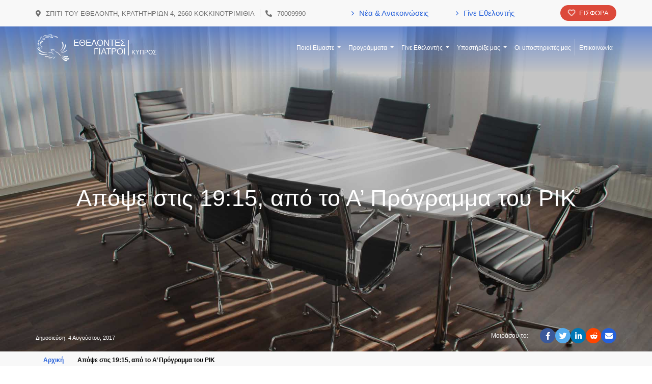

--- FILE ---
content_type: text/html; charset=UTF-8
request_url: https://www.volunteerdoctors.org.cy/%CE%BD%CE%AD%CE%B1-%CE%B1%CE%BD%CE%B1%CE%BA%CE%BF%CE%B9%CE%BD%CF%8E%CF%83%CE%B5%CE%B9%CF%82/%CE%B1%CF%80%CF%8C%CF%88%CE%B5-%CF%83%CF%84%CE%B9%CF%82-1915-%CE%B1%CF%80%CF%8C-%CF%84%CE%BF-%CE%B1-%CF%80%CF%81%CF%8C%CE%B3%CF%81%CE%B1%CE%BC%CE%BC%CE%B1-%CF%84%CE%BF%CF%85-%CF%81%CE%B9%CE%BA/
body_size: 14739
content:
<!DOCTYPE html><html
lang=el><head><meta
charset="UTF-8"><meta
name="viewport" content="width=device-width, initial-scale=1"><meta
http-equiv="X-UA-Compatible" content="IE=edge"><link
rel=profile href=http://gmpg.org/xfn/11><link
rel=pingback href=https://www.volunteerdoctors.org.cy/xmlrpc.php><meta
name="theme-color" content="#2661da"><meta
name='robots' content='index, follow, max-image-preview:large, max-snippet:-1, max-video-preview:-1'><style>img:is([sizes="auto" i], [sizes^="auto," i]){contain-intrinsic-size:3000px 1500px}</style><title>Απόψε στις 19:15, από το Α&#039; Πρόγραμμα του ΡΙΚ - Εθελοντές Γιατροί Κύπρος</title><link
rel=canonical href=https://www.volunteerdoctors.org.cy/νέα-ανακοινώσεις/απόψε-στις-1915-από-το-α-πρόγραμμα-του-ρικ/ ><meta
property="og:locale" content="el_GR"><meta
property="og:type" content="article"><meta
property="og:title" content="Απόψε στις 19:15, από το Α&#039; Πρόγραμμα του ΡΙΚ - Εθελοντές Γιατροί Κύπρος"><meta
property="og:url" content="https://www.volunteerdoctors.org.cy/νέα-ανακοινώσεις/απόψε-στις-1915-από-το-α-πρόγραμμα-του-ρικ/"><meta
property="og:site_name" content="Εθελοντές Γιατροί Κύπρος"><meta
property="article:publisher" content="https://www.facebook.com/volunteer.cyprus/"><meta
name="twitter:card" content="summary_large_image"><meta
name="twitter:site" content="@VolunteerDocCy"> <script type=application/ld+json class=yoast-schema-graph>{"@context":"https://schema.org","@graph":[{"@type":"WebPage","@id":"https://www.volunteerdoctors.org.cy/νέα-ανακοινώσεις/%ce%b1%cf%80%cf%8c%cf%88%ce%b5-%cf%83%cf%84%ce%b9%cf%82-1915-%ce%b1%cf%80%cf%8c-%cf%84%ce%bf-%ce%b1-%cf%80%cf%81%cf%8c%ce%b3%cf%81%ce%b1%ce%bc%ce%bc%ce%b1-%cf%84%ce%bf%cf%85-%cf%81%ce%b9%ce%ba/","url":"https://www.volunteerdoctors.org.cy/νέα-ανακοινώσεις/%ce%b1%cf%80%cf%8c%cf%88%ce%b5-%cf%83%cf%84%ce%b9%cf%82-1915-%ce%b1%cf%80%cf%8c-%cf%84%ce%bf-%ce%b1-%cf%80%cf%81%cf%8c%ce%b3%cf%81%ce%b1%ce%bc%ce%bc%ce%b1-%cf%84%ce%bf%cf%85-%cf%81%ce%b9%ce%ba/","name":"Απόψε στις 19:15, από το Α' Πρόγραμμα του ΡΙΚ - Εθελοντές Γιατροί Κύπρος","isPartOf":{"@id":"https://www.volunteerdoctors.org.cy/#website"},"datePublished":"2017-08-04T13:16:04+00:00","breadcrumb":{"@id":"https://www.volunteerdoctors.org.cy/νέα-ανακοινώσεις/%ce%b1%cf%80%cf%8c%cf%88%ce%b5-%cf%83%cf%84%ce%b9%cf%82-1915-%ce%b1%cf%80%cf%8c-%cf%84%ce%bf-%ce%b1-%cf%80%cf%81%cf%8c%ce%b3%cf%81%ce%b1%ce%bc%ce%bc%ce%b1-%cf%84%ce%bf%cf%85-%cf%81%ce%b9%ce%ba/#breadcrumb"},"inLanguage":"el","potentialAction":[{"@type":"ReadAction","target":["https://www.volunteerdoctors.org.cy/νέα-ανακοινώσεις/%ce%b1%cf%80%cf%8c%cf%88%ce%b5-%cf%83%cf%84%ce%b9%cf%82-1915-%ce%b1%cf%80%cf%8c-%cf%84%ce%bf-%ce%b1-%cf%80%cf%81%cf%8c%ce%b3%cf%81%ce%b1%ce%bc%ce%bc%ce%b1-%cf%84%ce%bf%cf%85-%cf%81%ce%b9%ce%ba/"]}]},{"@type":"BreadcrumbList","@id":"https://www.volunteerdoctors.org.cy/νέα-ανακοινώσεις/%ce%b1%cf%80%cf%8c%cf%88%ce%b5-%cf%83%cf%84%ce%b9%cf%82-1915-%ce%b1%cf%80%cf%8c-%cf%84%ce%bf-%ce%b1-%cf%80%cf%81%cf%8c%ce%b3%cf%81%ce%b1%ce%bc%ce%bc%ce%b1-%cf%84%ce%bf%cf%85-%cf%81%ce%b9%ce%ba/#breadcrumb","itemListElement":[{"@type":"ListItem","position":1,"name":"Αρχική","item":"https://www.volunteerdoctors.org.cy/"},{"@type":"ListItem","position":2,"name":"Απόψε στις 19:15, από το Α&#8217; Πρόγραμμα του ΡΙΚ"}]},{"@type":"WebSite","@id":"https://www.volunteerdoctors.org.cy/#website","url":"https://www.volunteerdoctors.org.cy/","name":"Εθελοντές Γιατροί Κύπρος","description":"","potentialAction":[{"@type":"SearchAction","target":{"@type":"EntryPoint","urlTemplate":"https://www.volunteerdoctors.org.cy/?s={search_term_string}"},"query-input":{"@type":"PropertyValueSpecification","valueRequired":true,"valueName":"search_term_string"}}],"inLanguage":"el"}]}</script> <link
rel=alternate type=application/rss+xml title="Ροή RSS &raquo; Εθελοντές Γιατροί Κύπρος" href=https://www.volunteerdoctors.org.cy/feed/ ><link
rel=alternate type=application/rss+xml title="Ροή Σχολίων &raquo; Εθελοντές Γιατροί Κύπρος" href=https://www.volunteerdoctors.org.cy/comments/feed/ ><link
rel=stylesheet href=https://www.volunteerdoctors.org.cy/wp-content/cache/minify/7d177.css media=all><style id=classic-theme-styles-inline-css>/*! This file is auto-generated */
.wp-block-button__link{color:#fff;background-color:#32373c;border-radius:9999px;box-shadow:none;text-decoration:none;padding:calc(.667em + 2px) calc(1.333em + 2px);font-size:1.125em}.wp-block-file__button{background:#32373c;color:#fff;text-decoration:none}</style><style id=global-styles-inline-css>/*<![CDATA[*/:root{--wp--preset--aspect-ratio--square:1;--wp--preset--aspect-ratio--4-3:4/3;--wp--preset--aspect-ratio--3-4:3/4;--wp--preset--aspect-ratio--3-2:3/2;--wp--preset--aspect-ratio--2-3:2/3;--wp--preset--aspect-ratio--16-9:16/9;--wp--preset--aspect-ratio--9-16:9/16;--wp--preset--color--black:#000;--wp--preset--color--cyan-bluish-gray:#abb8c3;--wp--preset--color--white:#fff;--wp--preset--color--pale-pink:#f78da7;--wp--preset--color--vivid-red:#cf2e2e;--wp--preset--color--luminous-vivid-orange:#ff6900;--wp--preset--color--luminous-vivid-amber:#fcb900;--wp--preset--color--light-green-cyan:#7bdcb5;--wp--preset--color--vivid-green-cyan:#00d084;--wp--preset--color--pale-cyan-blue:#8ed1fc;--wp--preset--color--vivid-cyan-blue:#0693e3;--wp--preset--color--vivid-purple:#9b51e0;--wp--preset--gradient--vivid-cyan-blue-to-vivid-purple:linear-gradient(135deg,rgba(6,147,227,1) 0%,rgb(155,81,224) 100%);--wp--preset--gradient--light-green-cyan-to-vivid-green-cyan:linear-gradient(135deg,rgb(122,220,180) 0%,rgb(0,208,130) 100%);--wp--preset--gradient--luminous-vivid-amber-to-luminous-vivid-orange:linear-gradient(135deg,rgba(252,185,0,1) 0%,rgba(255,105,0,1) 100%);--wp--preset--gradient--luminous-vivid-orange-to-vivid-red:linear-gradient(135deg,rgba(255,105,0,1) 0%,rgb(207,46,46) 100%);--wp--preset--gradient--very-light-gray-to-cyan-bluish-gray:linear-gradient(135deg,rgb(238,238,238) 0%,rgb(169,184,195) 100%);--wp--preset--gradient--cool-to-warm-spectrum:linear-gradient(135deg,rgb(74,234,220) 0%,rgb(151,120,209) 20%,rgb(207,42,186) 40%,rgb(238,44,130) 60%,rgb(251,105,98) 80%,rgb(254,248,76) 100%);--wp--preset--gradient--blush-light-purple:linear-gradient(135deg,rgb(255,206,236) 0%,rgb(152,150,240) 100%);--wp--preset--gradient--blush-bordeaux:linear-gradient(135deg,rgb(254,205,165) 0%,rgb(254,45,45) 50%,rgb(107,0,62) 100%);--wp--preset--gradient--luminous-dusk:linear-gradient(135deg,rgb(255,203,112) 0%,rgb(199,81,192) 50%,rgb(65,88,208) 100%);--wp--preset--gradient--pale-ocean:linear-gradient(135deg,rgb(255,245,203) 0%,rgb(182,227,212) 50%,rgb(51,167,181) 100%);--wp--preset--gradient--electric-grass:linear-gradient(135deg,rgb(202,248,128) 0%,rgb(113,206,126) 100%);--wp--preset--gradient--midnight:linear-gradient(135deg,rgb(2,3,129) 0%,rgb(40,116,252) 100%);--wp--preset--font-size--small:13px;--wp--preset--font-size--medium:20px;--wp--preset--font-size--large:36px;--wp--preset--font-size--x-large:42px;--wp--preset--spacing--20:0.44rem;--wp--preset--spacing--30:0.67rem;--wp--preset--spacing--40:1rem;--wp--preset--spacing--50:1.5rem;--wp--preset--spacing--60:2.25rem;--wp--preset--spacing--70:3.38rem;--wp--preset--spacing--80:5.06rem;--wp--preset--shadow--natural:6px 6px 9px rgba(0, 0, 0, 0.2);--wp--preset--shadow--deep:12px 12px 50px rgba(0, 0, 0, 0.4);--wp--preset--shadow--sharp:6px 6px 0px rgba(0, 0, 0, 0.2);--wp--preset--shadow--outlined:6px 6px 0px -3px rgba(255, 255, 255, 1), 6px 6px rgba(0, 0, 0, 1);--wp--preset--shadow--crisp:6px 6px 0px rgba(0, 0, 0, 1)}:where(.is-layout-flex){gap:0.5em}:where(.is-layout-grid){gap:0.5em}body .is-layout-flex{display:flex}.is-layout-flex{flex-wrap:wrap;align-items:center}.is-layout-flex>:is(*,div){margin:0}body .is-layout-grid{display:grid}.is-layout-grid>:is(*,div){margin:0}:where(.wp-block-columns.is-layout-flex){gap:2em}:where(.wp-block-columns.is-layout-grid){gap:2em}:where(.wp-block-post-template.is-layout-flex){gap:1.25em}:where(.wp-block-post-template.is-layout-grid){gap:1.25em}.has-black-color{color:var(--wp--preset--color--black) !important}.has-cyan-bluish-gray-color{color:var(--wp--preset--color--cyan-bluish-gray) !important}.has-white-color{color:var(--wp--preset--color--white) !important}.has-pale-pink-color{color:var(--wp--preset--color--pale-pink) !important}.has-vivid-red-color{color:var(--wp--preset--color--vivid-red) !important}.has-luminous-vivid-orange-color{color:var(--wp--preset--color--luminous-vivid-orange) !important}.has-luminous-vivid-amber-color{color:var(--wp--preset--color--luminous-vivid-amber) !important}.has-light-green-cyan-color{color:var(--wp--preset--color--light-green-cyan) !important}.has-vivid-green-cyan-color{color:var(--wp--preset--color--vivid-green-cyan) !important}.has-pale-cyan-blue-color{color:var(--wp--preset--color--pale-cyan-blue) !important}.has-vivid-cyan-blue-color{color:var(--wp--preset--color--vivid-cyan-blue) !important}.has-vivid-purple-color{color:var(--wp--preset--color--vivid-purple) !important}.has-black-background-color{background-color:var(--wp--preset--color--black) !important}.has-cyan-bluish-gray-background-color{background-color:var(--wp--preset--color--cyan-bluish-gray) !important}.has-white-background-color{background-color:var(--wp--preset--color--white) !important}.has-pale-pink-background-color{background-color:var(--wp--preset--color--pale-pink) !important}.has-vivid-red-background-color{background-color:var(--wp--preset--color--vivid-red) !important}.has-luminous-vivid-orange-background-color{background-color:var(--wp--preset--color--luminous-vivid-orange) !important}.has-luminous-vivid-amber-background-color{background-color:var(--wp--preset--color--luminous-vivid-amber) !important}.has-light-green-cyan-background-color{background-color:var(--wp--preset--color--light-green-cyan) !important}.has-vivid-green-cyan-background-color{background-color:var(--wp--preset--color--vivid-green-cyan) !important}.has-pale-cyan-blue-background-color{background-color:var(--wp--preset--color--pale-cyan-blue) !important}.has-vivid-cyan-blue-background-color{background-color:var(--wp--preset--color--vivid-cyan-blue) !important}.has-vivid-purple-background-color{background-color:var(--wp--preset--color--vivid-purple) !important}.has-black-border-color{border-color:var(--wp--preset--color--black) !important}.has-cyan-bluish-gray-border-color{border-color:var(--wp--preset--color--cyan-bluish-gray) !important}.has-white-border-color{border-color:var(--wp--preset--color--white) !important}.has-pale-pink-border-color{border-color:var(--wp--preset--color--pale-pink) !important}.has-vivid-red-border-color{border-color:var(--wp--preset--color--vivid-red) !important}.has-luminous-vivid-orange-border-color{border-color:var(--wp--preset--color--luminous-vivid-orange) !important}.has-luminous-vivid-amber-border-color{border-color:var(--wp--preset--color--luminous-vivid-amber) !important}.has-light-green-cyan-border-color{border-color:var(--wp--preset--color--light-green-cyan) !important}.has-vivid-green-cyan-border-color{border-color:var(--wp--preset--color--vivid-green-cyan) !important}.has-pale-cyan-blue-border-color{border-color:var(--wp--preset--color--pale-cyan-blue) !important}.has-vivid-cyan-blue-border-color{border-color:var(--wp--preset--color--vivid-cyan-blue) !important}.has-vivid-purple-border-color{border-color:var(--wp--preset--color--vivid-purple) !important}.has-vivid-cyan-blue-to-vivid-purple-gradient-background{background:var(--wp--preset--gradient--vivid-cyan-blue-to-vivid-purple) !important}.has-light-green-cyan-to-vivid-green-cyan-gradient-background{background:var(--wp--preset--gradient--light-green-cyan-to-vivid-green-cyan) !important}.has-luminous-vivid-amber-to-luminous-vivid-orange-gradient-background{background:var(--wp--preset--gradient--luminous-vivid-amber-to-luminous-vivid-orange) !important}.has-luminous-vivid-orange-to-vivid-red-gradient-background{background:var(--wp--preset--gradient--luminous-vivid-orange-to-vivid-red) !important}.has-very-light-gray-to-cyan-bluish-gray-gradient-background{background:var(--wp--preset--gradient--very-light-gray-to-cyan-bluish-gray) !important}.has-cool-to-warm-spectrum-gradient-background{background:var(--wp--preset--gradient--cool-to-warm-spectrum) !important}.has-blush-light-purple-gradient-background{background:var(--wp--preset--gradient--blush-light-purple) !important}.has-blush-bordeaux-gradient-background{background:var(--wp--preset--gradient--blush-bordeaux) !important}.has-luminous-dusk-gradient-background{background:var(--wp--preset--gradient--luminous-dusk) !important}.has-pale-ocean-gradient-background{background:var(--wp--preset--gradient--pale-ocean) !important}.has-electric-grass-gradient-background{background:var(--wp--preset--gradient--electric-grass) !important}.has-midnight-gradient-background{background:var(--wp--preset--gradient--midnight) !important}.has-small-font-size{font-size:var(--wp--preset--font-size--small) !important}.has-medium-font-size{font-size:var(--wp--preset--font-size--medium) !important}.has-large-font-size{font-size:var(--wp--preset--font-size--large) !important}.has-x-large-font-size{font-size:var(--wp--preset--font-size--x-large) !important}:where(.wp-block-post-template.is-layout-flex){gap:1.25em}:where(.wp-block-post-template.is-layout-grid){gap:1.25em}:where(.wp-block-columns.is-layout-flex){gap:2em}:where(.wp-block-columns.is-layout-grid){gap:2em}:root :where(.wp-block-pullquote){font-size:1.5em;line-height:1.6}/*]]>*/</style><link
rel=stylesheet href=https://www.volunteerdoctors.org.cy/wp-content/cache/minify/f3642.css media=all> <script src=https://www.volunteerdoctors.org.cy/wp-content/cache/minify/818c0.js></script> <script id=cf7pp-redirect_method-js-extra>var ajax_object_cf7pp={"ajax_url":"https:\/\/www.volunteerdoctors.org.cy\/wp-admin\/admin-ajax.php","forms":"[\"8846|paypal\",\"8593|paypal\",\"8579|paypal\"]","path_paypal":"https:\/\/www.volunteerdoctors.org.cy\/?cf7pp_paypal_redirect=","path_stripe":"https:\/\/www.volunteerdoctors.org.cy\/?cf7pp_stripe_redirect=","method":"1"};</script> <script src=https://www.volunteerdoctors.org.cy/wp-content/cache/minify/ad21a.js></script> <!--[if lt IE 9]> <script src=https://www.volunteerdoctors.org.cy/wp-content/themes/wp-bootstrap-starter/inc/assets/js/html5.js id=html5hiv-js></script> <![endif]--><link
rel=https://api.w.org/ href=https://www.volunteerdoctors.org.cy/wp-json/ ><link
rel=EditURI type=application/rsd+xml title=RSD href=https://www.volunteerdoctors.org.cy/xmlrpc.php?rsd><link
rel=shortlink href='https://www.volunteerdoctors.org.cy/?p=8456'><link
rel=alternate title="oEmbed (JSON)" type=application/json+oembed href="https://www.volunteerdoctors.org.cy/wp-json/oembed/1.0/embed?url=https%3A%2F%2Fwww.volunteerdoctors.org.cy%2F%CE%BD%CE%AD%CE%B1-%CE%B1%CE%BD%CE%B1%CE%BA%CE%BF%CE%B9%CE%BD%CF%8E%CF%83%CE%B5%CE%B9%CF%82%2F%25ce%25b1%25cf%2580%25cf%258c%25cf%2588%25ce%25b5-%25cf%2583%25cf%2584%25ce%25b9%25cf%2582-1915-%25ce%25b1%25cf%2580%25cf%258c-%25cf%2584%25ce%25bf-%25ce%25b1-%25cf%2580%25cf%2581%25cf%258c%25ce%25b3%25cf%2581%25ce%25b1%25ce%25bc%25ce%25bc%25ce%25b1-%25cf%2584%25ce%25bf%25cf%2585-%25cf%2581%25ce%25b9%25ce%25ba%2F"><link
rel=alternate title="oEmbed (XML)" type=text/xml+oembed href="https://www.volunteerdoctors.org.cy/wp-json/oembed/1.0/embed?url=https%3A%2F%2Fwww.volunteerdoctors.org.cy%2F%CE%BD%CE%AD%CE%B1-%CE%B1%CE%BD%CE%B1%CE%BA%CE%BF%CE%B9%CE%BD%CF%8E%CF%83%CE%B5%CE%B9%CF%82%2F%25ce%25b1%25cf%2580%25cf%258c%25cf%2588%25ce%25b5-%25cf%2583%25cf%2584%25ce%25b9%25cf%2582-1915-%25ce%25b1%25cf%2580%25cf%258c-%25cf%2584%25ce%25bf-%25ce%25b1-%25cf%2580%25cf%2581%25cf%258c%25ce%25b3%25cf%2581%25ce%25b1%25ce%25bc%25ce%25bc%25ce%25b1-%25cf%2584%25ce%25bf%25cf%2585-%25cf%2581%25ce%25b9%25ce%25ba%2F&#038;format=xml"><link
rel=pingback href=https://www.volunteerdoctors.org.cy/xmlrpc.php><style>#page-sub-header{background:#fff}</style><style>.site-title,.site-description{position:absolute;clip:rect(1px, 1px, 1px, 1px)}</style><link
rel=icon href=https://www.volunteerdoctors.org.cy/wp-content/uploads/cropped-volunteer-doctors-cyprus-logo-1-32x32.png sizes=32x32><link
rel=icon href=https://www.volunteerdoctors.org.cy/wp-content/uploads/cropped-volunteer-doctors-cyprus-logo-1-192x192.png sizes=192x192><link
rel=apple-touch-icon href=https://www.volunteerdoctors.org.cy/wp-content/uploads/cropped-volunteer-doctors-cyprus-logo-1-180x180.png><meta
name="msapplication-TileImage" content="https://www.volunteerdoctors.org.cy/wp-content/uploads/cropped-volunteer-doctors-cyprus-logo-1-270x270.png"><style>/*<![CDATA[*/:root,::before,::after{--mec-heading-font-family:'Roboto';--mec-paragraph-font-family:'Roboto';--mec-color-skin:#2661da;--mec-color-skin-rgba-1:rgba(38,97,218,.25);--mec-color-skin-rgba-2:rgba(38,97,218,.5);--mec-color-skin-rgba-3:rgba(38,97,218,.75);--mec-color-skin-rgba-4:rgba(38,97,218,.11);--mec-primary-border-radius:;--mec-secondary-border-radius:;--mec-container-normal-width:1196px;--mec-container-large-width:1690px;--mec-content-color:#000;--mec-fes-main-color:#40d9f1;--mec-fes-main-color-rgba-1:rgba(64, 217, 241, 0.12);--mec-fes-main-color-rgba-2:rgba(64, 217, 241, 0.23);--mec-fes-main-color-rgba-3:rgba(64, 217, 241, 0.03);--mec-fes-main-color-rgba-4:rgba(64, 217, 241, 0.3);--mec-fes-main-color-rgba-5:rgb(64 217 241 / 7%);--mec-fes-main-color-rgba-6:rgba(64, 217, 241, 0.2);/*]]>*/</style><script>var _iub=_iub||[];_iub.csConfiguration={"floatingPreferencesButtonCaptionColor":"#D9515100","floatingPreferencesButtonColor":"#FFFFFF00","floatingPreferencesButtonDisplay":"anchored-bottom-left","lang":"el","localConsentPath":"volunteerdoctors.org.cy","siteId":1466532,"whitelabel":false,"cookiePolicyId":64196297,"banner":{"acceptButtonCaptionColor":"white","acceptButtonColor":"#2661da","acceptButtonDisplay":true,"backgroundColor":"white","closeButtonRejects":true,"customizeButtonCaptionColor":"#4D4D4D","customizeButtonColor":"#DADADA","customizeButtonDisplay":true,"position":"float-bottom-right","rejectButtonCaptionColor":"white","rejectButtonColor":"#000","rejectButtonDisplay":true,"textColor":"black"}};</script> <script src=//cs.iubenda.com/sync/1466532.js></script> <script src=//cdn.iubenda.com/cs/iubenda_cs.js charset=UTF-8 async></script>  <script async src="https://www.googletagmanager.com/gtag/js?id=UA-130482975-1" type=text/plain class=_iub_cs_activate></script> <script type=text/plain class=_iub_cs_activate>window.dataLayer=window.dataLayer||[];function gtag(){dataLayer.push(arguments);}
gtag('js',new Date());gtag('config','UA-130482975-1',{'anonymize_ip':true});</script> </head><body
class="wp-singular news-announcements-template-default single single-news-announcements postid-8456 wp-theme-wp-bootstrap-starter wp-child-theme-wp-bootstrap-starter-child mec-theme-wp-bootstrap-starter secondary-page-template"><div
id=page class=site>
<a
class="skip-link screen-reader-text" href=#content>Skip to content</a><header
id=masthead class="site-header navbar-static-top navbar-light" ><div
class="container-fluid  header-action no-gutters"><div
class=container><div
class=top-header-info><div
class=left-section><div
class=address-col>
<i
class="fas fa-map-marker-alt"></i><span
class=address>ΣΠΙΤΙ ΤΟΥ ΕΘΕΛΟΝΤΗ, ΚΡΑΤΗΤΗΡΙΩΝ 4, 2660 ΚΟΚΚΙΝΟΤΡΙΜΙΘΙΑ</span></div>
<span
class=separator></span><div
class=telephone-section>
<i
class="fas fa-phone-alt"></i><span
class=telephone>70009990</span></div></div><div
class=top-header-menu><div
class=menu-top-menu-container><ul
id=menu-top-menu class=menu><li
id=menu-item-5053 class="menu-item menu-item-type-post_type menu-item-object-page menu-item-5053"><a
href=https://www.volunteerdoctors.org.cy/%cf%80%ce%bf%ce%b9%ce%bf%ce%af-%ce%b5%ce%af%ce%bc%ce%b1%cf%83%cf%84%ce%b5/%ce%bd%ce%ad%ce%b1-%ce%b1%ce%bd%ce%b1%ce%ba%ce%bf%ce%b9%ce%bd%cf%8e%cf%83%ce%b5%ce%b9%cf%82/ >Νέα &#038; Ανακοινώσεις</a></li>
<li
id=menu-item-8576 class="menu-item menu-item-type-post_type menu-item-object-page menu-item-8576"><a
href=https://www.volunteerdoctors.org.cy/%ce%b3%ce%af%ce%bd%ce%b5-%ce%b5%ce%b8%ce%b5%ce%bb%ce%bf%ce%bd%cf%84%ce%ae%cf%82/ >Γίνε Εθελοντής</a></li></ul></div></div><a
href=/υποστήρίξε-μας/εισφορά/ class=primary-button id=donate-button title=Εισφορά>
<i
class="far fa-heart pulse"></i>ΕΙΣΦΟΡΑ </a></div></div></div><div
class="container-fluid header-menu-container no-gutters"><div
class=container><div
class=pc-viewport><nav
class="navbar navbar-expand-xl p-0"><div
class=navbar-brand>
<a
href=https://www.volunteerdoctors.org.cy/ >
<img
src=https://www.volunteerdoctors.org.cy/wp-content/uploads/logo-thicker.png alt="Εθελοντές Γιατροί Κύπρος">
</a><div
class=owner-info>
<a
href=/ title=home><div>ΕΘΕΛΟΝΤΕΣ<span>ΓΙΑΤΡΟΙ</span></div><div>ΚΥΠΡΟΣ</div></a></div></div>
<button
class=navbar-toggler type=button data-toggle=collapse data-target=#main-nav  aria-expanded=false aria-label="Toggle navigation">
<span
class="icon-bar top-bar"></span>
<span
class="icon-bar middle-bar"></span>
<span
class="icon-bar bottom-bar"></span>
</button><div
id=main-nav class="collapse navbar-collapse justify-content-end"><ul
id=menu-main-menu class=navbar-nav><li
id=menu-item-5003 class="nav-item menu-item menu-item-type-post_type menu-item-object-page menu-item-has-children menu-item-5003 dropdown"><a
title="Ποιοί Είμαστε" href=https://www.volunteerdoctors.org.cy/%cf%80%ce%bf%ce%b9%ce%bf%ce%af-%ce%b5%ce%af%ce%bc%ce%b1%cf%83%cf%84%ce%b5/ data-hover=dropdown class="dropdown-toggle nav-link" aria-haspopup=true>Ποιοί Είμαστε <span
class=caret></span></a><ul
role=menu class=" dropdown-menu">
<li
id=menu-item-5004 class="nav-item submenu-title dropdown-header menu-item menu-item-type-post_type menu-item-object-page menu-item-5004"><a
title="Ποιοί Είμαστε" href=https://www.volunteerdoctors.org.cy/%cf%80%ce%bf%ce%b9%ce%bf%ce%af-%ce%b5%ce%af%ce%bc%ce%b1%cf%83%cf%84%ce%b5/ class=dropdown-item>Ποιοί Είμαστε</a></li>
<li
id=menu-item-5005 class="nav-item menu-item menu-item-type-post_type menu-item-object-page menu-item-5005"><a
title=Οργανόγραμμα href=https://www.volunteerdoctors.org.cy/%cf%80%ce%bf%ce%b9%ce%bf%ce%af-%ce%b5%ce%af%ce%bc%ce%b1%cf%83%cf%84%ce%b5/%ce%bf%cf%81%ce%b3%ce%b1%ce%bd%cf%8c%ce%b3%cf%81%ce%b1%ce%bc%ce%bc%ce%b1/ class=dropdown-item>Οργανόγραμμα</a></li>
<li
id=menu-item-5006 class="nav-item menu-item menu-item-type-post_type menu-item-object-page menu-item-5006"><a
title=Ημερολόγιο href=https://www.volunteerdoctors.org.cy/%cf%80%ce%bf%ce%b9%ce%bf%ce%af-%ce%b5%ce%af%ce%bc%ce%b1%cf%83%cf%84%ce%b5/%ce%b7%ce%bc%ce%b5%cf%81%ce%bf%ce%bb%cf%8c%ce%b3%ce%b9%ce%bf/ class=dropdown-item>Ημερολόγιο</a></li>
<li
id=menu-item-5007 class="nav-item menu-item menu-item-type-custom menu-item-object-custom menu-item-5007"><a
title=Αποστολές href=/ιστορικό-αποστολές/ class=dropdown-item>Αποστολές</a></li>
<li
id=menu-item-5008 class="nav-item menu-item menu-item-type-custom menu-item-object-custom menu-item-5008"><a
title=Δραστηριότητες href=/ιστορικό-δραστηριότητες/ class=dropdown-item>Δραστηριότητες</a></li>
<li
id=menu-item-5009 class="nav-item menu-item menu-item-type-post_type menu-item-object-page menu-item-5009"><a
title="Νέα &#038; Ανακοινώσεις" href=https://www.volunteerdoctors.org.cy/%cf%80%ce%bf%ce%b9%ce%bf%ce%af-%ce%b5%ce%af%ce%bc%ce%b1%cf%83%cf%84%ce%b5/%ce%bd%ce%ad%ce%b1-%ce%b1%ce%bd%ce%b1%ce%ba%ce%bf%ce%b9%ce%bd%cf%8e%cf%83%ce%b5%ce%b9%cf%82/ class=dropdown-item>Νέα &#038; Ανακοινώσεις</a></li>
<li
id=menu-item-5010 class="nav-item menu-item menu-item-type-post_type menu-item-object-page menu-item-5010"><a
title="Από τον Τύπο" href=https://www.volunteerdoctors.org.cy/%cf%80%ce%bf%ce%b9%ce%bf%ce%af-%ce%b5%ce%af%ce%bc%ce%b1%cf%83%cf%84%ce%b5/%ce%b1%cf%80%cf%8c-%cf%84%ce%bf%ce%bd-%cf%84%cf%8d%cf%80%ce%bf/ class=dropdown-item>Από τον Τύπο</a></li></ul>
</li>
<li
id=menu-item-5033 class="nav-item menu-item menu-item-type-post_type menu-item-object-page menu-item-has-children menu-item-5033 dropdown"><a
title=Προγράμματα href=https://www.volunteerdoctors.org.cy/%cf%80%cf%81%ce%bf%ce%b3%cf%81%ce%ac%ce%bc%ce%bc%ce%b1%cf%84%ce%b1/ data-hover=dropdown class="dropdown-toggle nav-link" aria-haspopup=true>Προγράμματα <span
class=caret></span></a><ul
role=menu class=" dropdown-menu">
<li
id=menu-item-5050 class="nav-item submenu-title dropdown-header menu-item menu-item-type-post_type menu-item-object-page menu-item-5050"><a
title=Προγράμματα href=https://www.volunteerdoctors.org.cy/%cf%80%cf%81%ce%bf%ce%b3%cf%81%ce%ac%ce%bc%ce%bc%ce%b1%cf%84%ce%b1/ class=dropdown-item>Προγράμματα</a></li>
<li
id=menu-item-5035 class="nav-item menu-item menu-item-type-post_type menu-item-object-page menu-item-has-children menu-item-5035 dropdown dropdown-submenu"><a
title="Αναδοχή εκ του μακρόθεν" href=https://www.volunteerdoctors.org.cy/%cf%80%cf%81%ce%bf%ce%b3%cf%81%ce%ac%ce%bc%ce%bc%ce%b1%cf%84%ce%b1/%ce%b1%ce%bd%ce%b1%ce%b4%ce%bf%cf%87%ce%ae-%ce%b5%ce%ba-%cf%84%ce%bf%cf%85-%ce%bc%ce%b1%ce%ba%cf%81%cf%8c%ce%b8%ce%b5%ce%bd/ data-hover=dropdown class="dropdown-toggle dropdown-item" aria-haspopup=true data-toggle=dropdown>Αναδοχή εκ του μακρόθεν <span
class=caret></span></a><ul
role=menu class=" dropdown-menu">
<li
id=menu-item-5037 class="nav-item menu-item menu-item-type-post_type menu-item-object-page menu-item-5037"><a
title="Αναδοχή παιδιού από την Κένυα" href=https://www.volunteerdoctors.org.cy/%cf%80%cf%81%ce%bf%ce%b3%cf%81%ce%ac%ce%bc%ce%bc%ce%b1%cf%84%ce%b1/%ce%b1%ce%bd%ce%b1%ce%b4%ce%bf%cf%87%ce%ae-%ce%b5%ce%ba-%cf%84%ce%bf%cf%85-%ce%bc%ce%b1%ce%ba%cf%81%cf%8c%ce%b8%ce%b5%ce%bd/%ce%b1%ce%bd%ce%b1%ce%b4%ce%bf%cf%87%ce%ae-%cf%80%ce%b1%ce%b9%ce%b4%ce%b9%ce%bf%cf%8d-%ce%b1%cf%80%cf%8c-%cf%84%ce%b7%ce%bd-%ce%ba%ce%ad%ce%bd%cf%85%ce%b1/ class=dropdown-item>Αναδοχή παιδιού από την Κένυα</a></li>
<li
id=menu-item-5038 class="nav-item menu-item menu-item-type-post_type menu-item-object-page menu-item-5038"><a
title="Αναδοχή παιδιού από την Ζιμπάμπουε" href=https://www.volunteerdoctors.org.cy/%cf%80%cf%81%ce%bf%ce%b3%cf%81%ce%ac%ce%bc%ce%bc%ce%b1%cf%84%ce%b1/%ce%b1%ce%bd%ce%b1%ce%b4%ce%bf%cf%87%ce%ae-%ce%b5%ce%ba-%cf%84%ce%bf%cf%85-%ce%bc%ce%b1%ce%ba%cf%81%cf%8c%ce%b8%ce%b5%ce%bd/%ce%b1%ce%bd%ce%b1%ce%b4%ce%bf%cf%87%ce%ae-%cf%80%ce%b1%ce%b9%ce%b4%ce%b9%ce%bf%cf%8d-%ce%b1%cf%80%ce%bf-%cf%84%ce%b7%ce%bd-%ce%b6%ce%b9%ce%bc%cf%80%ce%ac%cf%80%ce%bf%cf%85%ce%b5/ class=dropdown-item>Αναδοχή παιδιού από την Ζιμπάμπουε</a></li>
<li
id=menu-item-5036 class="nav-item menu-item menu-item-type-post_type menu-item-object-page menu-item-5036"><a
title="Παιδεία για τους Απάτριδες" href=https://www.volunteerdoctors.org.cy/%cf%80%cf%81%ce%bf%ce%b3%cf%81%ce%ac%ce%bc%ce%bc%ce%b1%cf%84%ce%b1/%ce%b1%ce%bd%ce%b1%ce%b4%ce%bf%cf%87%ce%ae-%ce%b5%ce%ba-%cf%84%ce%bf%cf%85-%ce%bc%ce%b1%ce%ba%cf%81%cf%8c%ce%b8%ce%b5%ce%bd/%cf%80%ce%b1%ce%b9%ce%b4%ce%b5%ce%af%ce%b1-%ce%b3%ce%b9%ce%b1-%cf%84%ce%bf%cf%85%cf%82-%ce%b1%cf%80%ce%ac%cf%84%cf%81%ce%b9%ce%b4%ce%b5%cf%82/ class=dropdown-item>Παιδεία για τους Απάτριδες</a></li></ul>
</li>
<li
id=menu-item-5041 class="nav-item menu-item menu-item-type-post_type menu-item-object-page menu-item-5041"><a
title="Πληθυσμιακός Έλεγχος για την Πρόληψη των Καρδιαγγειακών Παθήσεων" href=https://www.volunteerdoctors.org.cy/%cf%80%cf%81%ce%bf%ce%b3%cf%81%ce%ac%ce%bc%ce%bc%ce%b1%cf%84%ce%b1/%cf%80%ce%bb%ce%b7%ce%b8%cf%85%cf%83%ce%bc%ce%b9%ce%b1%ce%ba%cf%8c%cf%82-%ce%ad%ce%bb%ce%b5%ce%b3%cf%87%ce%bf%cf%82-%ce%b3%ce%b9%ce%b1-%cf%84%ce%b7%ce%bd-%cf%80%cf%81%cf%8c%ce%bb%ce%b7%cf%88%ce%b7/ class=dropdown-item>Πληθυσμιακός Έλεγχος για την Πρόληψη των Καρδιαγγειακών Παθήσεων</a></li>
<li
id=menu-item-5034 class="nav-item menu-item menu-item-type-post_type menu-item-object-page menu-item-5034"><a
title="Ad hoc βοήθεια σε οικογένειες στην Κύπρο" href=https://www.volunteerdoctors.org.cy/%cf%80%cf%81%ce%bf%ce%b3%cf%81%ce%ac%ce%bc%ce%bc%ce%b1%cf%84%ce%b1/%ce%b2%ce%bf%ce%ae%ce%b8%ce%b5%ce%b9%ce%b1-%cf%83%ce%b5-%ce%bf%ce%b9%ce%ba%ce%bf%ce%b3%ce%ad%ce%bd%ce%b5%ce%b9%ce%b5%cf%82-%cf%83%cf%84%ce%b7%ce%bd-%ce%ba%cf%8d%cf%80%cf%81%ce%bf/ class=dropdown-item>Ad hoc βοήθεια σε οικογένειες στην Κύπρο</a></li>
<li
id=menu-item-5042 class="nav-item menu-item menu-item-type-post_type menu-item-object-page menu-item-5042"><a
title="Φίλοι του παιδιού" href=https://www.volunteerdoctors.org.cy/%cf%80%cf%81%ce%bf%ce%b3%cf%81%ce%ac%ce%bc%ce%bc%ce%b1%cf%84%ce%b1/%cf%86%ce%af%ce%bb%ce%bf%ce%b9-%cf%84%ce%bf%cf%85-%cf%80%ce%b1%ce%b9%ce%b4%ce%b9%ce%bf%cf%8d/ class=dropdown-item>Φίλοι του παιδιού</a></li></ul>
</li>
<li
id=menu-item-5014 class="nav-item menu-item menu-item-type-post_type menu-item-object-page menu-item-has-children menu-item-5014 dropdown"><a
title="Γίνε Εθελοντής" href=https://www.volunteerdoctors.org.cy/%ce%b3%ce%af%ce%bd%ce%b5-%ce%b5%ce%b8%ce%b5%ce%bb%ce%bf%ce%bd%cf%84%ce%ae%cf%82/ data-hover=dropdown class="dropdown-toggle nav-link" aria-haspopup=true>Γίνε Εθελοντής <span
class=caret></span></a><ul
role=menu class=" dropdown-menu">
<li
id=menu-item-5051 class="nav-item submenu-title dropdown-header menu-item menu-item-type-post_type menu-item-object-page menu-item-5051"><a
title="Γίνε Εθελοντής" href=https://www.volunteerdoctors.org.cy/%ce%b3%ce%af%ce%bd%ce%b5-%ce%b5%ce%b8%ce%b5%ce%bb%ce%bf%ce%bd%cf%84%ce%ae%cf%82/ class=dropdown-item>Γίνε Εθελοντής</a></li>
<li
id=menu-item-5016 class="nav-item menu-item menu-item-type-post_type menu-item-object-page menu-item-5016"><a
title="Εγγραφή Μέλους" href=https://www.volunteerdoctors.org.cy/%ce%b3%ce%af%ce%bd%ce%b5-%ce%b5%ce%b8%ce%b5%ce%bb%ce%bf%ce%bd%cf%84%ce%ae%cf%82/%ce%b5%ce%b3%ce%b3%cf%81%ce%b1%cf%86%ce%ae-%ce%bc%ce%ad%ce%bb%ce%bf%cf%85%cf%82/ class=dropdown-item>Εγγραφή Μέλους</a></li>
<li
id=menu-item-5015 class="nav-item menu-item menu-item-type-post_type menu-item-object-page menu-item-5015"><a
title="Ανανέωση Συνδρομής Μέλους" href=https://www.volunteerdoctors.org.cy/%ce%b3%ce%af%ce%bd%ce%b5-%ce%b5%ce%b8%ce%b5%ce%bb%ce%bf%ce%bd%cf%84%ce%ae%cf%82/%ce%b1%ce%bd%ce%b1%ce%bd%ce%ad%cf%89%cf%83%ce%b7-%cf%83%cf%85%ce%bd%ce%b4%cf%81%ce%bf%ce%bc%ce%ae%cf%82-%ce%bc%ce%ad%ce%bb%ce%bf%cf%85%cf%82/ class=dropdown-item>Ανανέωση Συνδρομής Μέλους</a></li>
<li
id=menu-item-5019 class="nav-item menu-item menu-item-type-post_type menu-item-object-page menu-item-5019"><a
title="Συμμετοχή σε Πρόγραμμα" href=https://www.volunteerdoctors.org.cy/%ce%b3%ce%af%ce%bd%ce%b5-%ce%b5%ce%b8%ce%b5%ce%bb%ce%bf%ce%bd%cf%84%ce%ae%cf%82/%cf%83%cf%85%ce%bc%ce%bc%ce%b5%cf%84%ce%bf%cf%87%ce%ae-%cf%83%ce%b5-%cf%80%cf%81%cf%8c%ce%b3%cf%81%ce%b1%ce%bc%ce%bc%ce%b1/ class=dropdown-item>Συμμετοχή σε Πρόγραμμα</a></li>
<li
id=menu-item-5017 class="nav-item menu-item menu-item-type-post_type menu-item-object-page menu-item-5017"><a
title="Συμμετοχή σε Δραστηριότητες" href=https://www.volunteerdoctors.org.cy/%ce%b3%ce%af%ce%bd%ce%b5-%ce%b5%ce%b8%ce%b5%ce%bb%ce%bf%ce%bd%cf%84%ce%ae%cf%82/%cf%83%cf%85%ce%bc%ce%bc%ce%b5%cf%84%ce%bf%cf%87%ce%ae-%cf%83%ce%b5-%ce%b4%cf%81%ce%b1%cf%83%cf%84%ce%b7%cf%81%ce%b9%cf%8c%cf%84%ce%b7%cf%84%ce%b5%cf%82/ class=dropdown-item>Συμμετοχή σε Δραστηριότητες</a></li>
<li
id=menu-item-5018 class="nav-item menu-item menu-item-type-post_type menu-item-object-page menu-item-5018"><a
title="Συμμετοχή σε καθημερινές διαδικασίες του οργανισμού" href=https://www.volunteerdoctors.org.cy/%ce%b3%ce%af%ce%bd%ce%b5-%ce%b5%ce%b8%ce%b5%ce%bb%ce%bf%ce%bd%cf%84%ce%ae%cf%82/%cf%83%cf%85%ce%bc%ce%bc%ce%b5%cf%84%ce%bf%cf%87%ce%ae-%cf%83%ce%b5-%ce%ba%ce%b1%ce%b8%ce%b7%ce%bc%ce%b5%cf%81%ce%b9%ce%bd%ce%ad%cf%82-%ce%b4%ce%b9%ce%b1%ce%b4%ce%b9%ce%ba%ce%b1%cf%83%ce%af%ce%b5/ class=dropdown-item>Συμμετοχή σε καθημερινές διαδικασίες του οργανισμού</a></li>
<li
id=menu-item-10394 class="nav-item menu-item menu-item-type-post_type menu-item-object-page menu-item-10394"><a
title="Ανάλαβε δράση" href=https://www.volunteerdoctors.org.cy/%ce%b3%ce%af%ce%bd%ce%b5-%ce%b5%ce%b8%ce%b5%ce%bb%ce%bf%ce%bd%cf%84%ce%ae%cf%82/%ce%b1%ce%bd%ce%ac%ce%bb%ce%b1%ce%b2%ce%b5-%ce%b4%cf%81%ce%ac%cf%83%ce%b7/ class=dropdown-item>Ανάλαβε δράση</a></li></ul>
</li>
<li
id=menu-item-5045 class="nav-item menu-item menu-item-type-post_type menu-item-object-page menu-item-has-children menu-item-5045 dropdown"><a
title="Υποστήρίξε μας" href=https://www.volunteerdoctors.org.cy/%cf%85%cf%80%ce%bf%cf%83%cf%84%ce%ae%cf%81%ce%af%ce%be%ce%b5-%ce%bc%ce%b1%cf%82/ data-hover=dropdown class="dropdown-toggle nav-link" aria-haspopup=true>Υποστήρίξε μας <span
class=caret></span></a><ul
role=menu class=" dropdown-menu">
<li
id=menu-item-5052 class="nav-item submenu-title dropdown-header menu-item menu-item-type-post_type menu-item-object-page menu-item-5052"><a
title="Υποστήρίξε μας" href=https://www.volunteerdoctors.org.cy/%cf%85%cf%80%ce%bf%cf%83%cf%84%ce%ae%cf%81%ce%af%ce%be%ce%b5-%ce%bc%ce%b1%cf%82/ class=dropdown-item>Υποστήρίξε μας</a></li>
<li
id=menu-item-5048 class="nav-item menu-item menu-item-type-post_type menu-item-object-page menu-item-5048"><a
title=Εισφορά href=https://www.volunteerdoctors.org.cy/%ce%b5%ce%b9%cf%83%cf%86%ce%bf%cf%81%ce%ac/ class=dropdown-item>Εισφορά</a></li>
<li
id=menu-item-5049 class="nav-item menu-item menu-item-type-post_type menu-item-object-page menu-item-5049"><a
title="Χειροποίητες κατασκευές για ενίσχυση του ταμείου" href=https://www.volunteerdoctors.org.cy/%cf%85%cf%80%ce%bf%cf%83%cf%84%ce%ae%cf%81%ce%af%ce%be%ce%b5-%ce%bc%ce%b1%cf%82/%cf%87%ce%b5%ce%b9%cf%81%ce%bf%cf%80%ce%bf%ce%af%ce%b7%cf%84%ce%b5%cf%82-%ce%ba%ce%b1%cf%84%ce%b1%cf%83%ce%ba%ce%b5%cf%85%ce%ad%cf%82-%ce%b3%ce%b9%ce%b1-%ce%b5%ce%bd%ce%af%cf%83%cf%87%cf%85%cf%83/ class=dropdown-item>Χειροποίητες κατασκευές για ενίσχυση του ταμείου</a></li>
<li
id=menu-item-5046 class="nav-item menu-item menu-item-type-post_type menu-item-object-page menu-item-5046"><a
title="&#8220;Συμπονιέρες από καρδιάς&#8221; για τον γάμο / βάπτιση" href=https://www.volunteerdoctors.org.cy/%cf%85%cf%80%ce%bf%cf%83%cf%84%ce%ae%cf%81%ce%af%ce%be%ce%b5-%ce%bc%ce%b1%cf%82/%cf%83%cf%85%ce%bc%cf%80%ce%bf%ce%bd%ce%b9%ce%ad%cf%81%ce%b5%cf%82-%ce%b1%cf%80%cf%8c-%ce%ba%ce%b1%cf%81%ce%b4%ce%b9%ce%ac%cf%82-%ce%b3%ce%b9%ce%b1-%cf%84%ce%bf%ce%bd-%ce%b3%ce%ac%ce%bc%ce%bf/ class=dropdown-item>&#8220;Συμπονιέρες από καρδιάς&#8221; για τον γάμο / βάπτιση</a></li></ul>
</li>
<li
id=menu-item-5024 class="nav-item menu-item menu-item-type-post_type menu-item-object-page menu-item-5024"><a
title="Οι υποστηρικτές μας" href=https://www.volunteerdoctors.org.cy/%ce%bf%ce%b9-%cf%85%cf%80%ce%bf%cf%83%cf%84%ce%b7%cf%81%ce%b9%ce%ba%cf%84%ce%ad%cf%82-%ce%bc%ce%b1%cf%82/ class=nav-link>Οι υποστηρικτές μας</a></li>
<li
id=menu-item-5020 class="nav-item menu-item menu-item-type-post_type menu-item-object-page menu-item-5020"><a
title=Επικοινωνία href=https://www.volunteerdoctors.org.cy/%ce%b5%cf%80%ce%b9%ce%ba%ce%bf%ce%b9%ce%bd%cf%89%ce%bd%ce%af%ce%b1/ class=nav-link>Επικοινωνία</a></li></ul></div></nav></div><div
class=mobile-viewport><div
id=wrapper><div
class=overlay></div><nav
class="navbar navbar-expand-xl p-0"><div
class=navbar-brand>
<a
href=https://www.volunteerdoctors.org.cy/ >
<img
src=https://www.volunteerdoctors.org.cy/wp-content/uploads/logo-thicker.png alt="Εθελοντές Γιατροί Κύπρος">
</a><div
class=owner-info>
<a
href=/ title=home><div>ΕΘΕΛΟΝΤΕΣ<span>ΓΙΑΤΡΟΙ</span></div><div>ΚΥΠΡΟΣ</div></a></div></div>
<button
class=navbar-toggler type=button data-toggle=collapse data-target=#main-nav  aria-expanded=false aria-label="Toggle navigation">
<span
class="icon-bar top-bar"></span>
<span
class="icon-bar middle-bar"></span>
<span
class="icon-bar bottom-bar"></span>
</button><div
id=sidebar-wrapper class="navbar navbar-inverse navbar-fixed-top"><ul
id=menu-main-menu-1 class=navbar-nav><li
itemscope=itemscope itemtype=https://www.schema.org/SiteNavigationElement class="menu-item menu-item-type-post_type menu-item-object-page menu-item-has-children dropdown menu-item-5003 nav-item"><a
title="Ποιοί Είμαστε" href=# data-toggle=dropdown aria-haspopup=true aria-expanded=false class="dropdown-toggle nav-link" id=menu-item-dropdown-5003>Ποιοί Είμαστε</a><ul
class=dropdown-menu aria-labelledby=menu-item-dropdown-5003 role=menu>
<li
itemscope=itemscope itemtype=https://www.schema.org/SiteNavigationElement class="submenu-title menu-item menu-item-type-post_type menu-item-object-page menu-item-5004 nav-item"><span
class="dropdown-header h6" title="Ποιοί Είμαστε" class="dropdown-item dropdown-header">Ποιοί Είμαστε</span></li>
<li
itemscope=itemscope itemtype=https://www.schema.org/SiteNavigationElement class="menu-item menu-item-type-post_type menu-item-object-page menu-item-5005 nav-item"><a
title=Οργανόγραμμα href=https://www.volunteerdoctors.org.cy/%cf%80%ce%bf%ce%b9%ce%bf%ce%af-%ce%b5%ce%af%ce%bc%ce%b1%cf%83%cf%84%ce%b5/%ce%bf%cf%81%ce%b3%ce%b1%ce%bd%cf%8c%ce%b3%cf%81%ce%b1%ce%bc%ce%bc%ce%b1/ class=dropdown-item>Οργανόγραμμα</a></li>
<li
itemscope=itemscope itemtype=https://www.schema.org/SiteNavigationElement class="menu-item menu-item-type-post_type menu-item-object-page menu-item-5006 nav-item"><a
title=Ημερολόγιο href=https://www.volunteerdoctors.org.cy/%cf%80%ce%bf%ce%b9%ce%bf%ce%af-%ce%b5%ce%af%ce%bc%ce%b1%cf%83%cf%84%ce%b5/%ce%b7%ce%bc%ce%b5%cf%81%ce%bf%ce%bb%cf%8c%ce%b3%ce%b9%ce%bf/ class=dropdown-item>Ημερολόγιο</a></li>
<li
itemscope=itemscope itemtype=https://www.schema.org/SiteNavigationElement class="menu-item menu-item-type-custom menu-item-object-custom menu-item-5007 nav-item"><a
title=Αποστολές href=/ιστορικό-αποστολές/ class=dropdown-item>Αποστολές</a></li>
<li
itemscope=itemscope itemtype=https://www.schema.org/SiteNavigationElement class="menu-item menu-item-type-custom menu-item-object-custom menu-item-5008 nav-item"><a
title=Δραστηριότητες href=/ιστορικό-δραστηριότητες/ class=dropdown-item>Δραστηριότητες</a></li>
<li
itemscope=itemscope itemtype=https://www.schema.org/SiteNavigationElement class="menu-item menu-item-type-post_type menu-item-object-page menu-item-5009 nav-item"><a
title="Νέα &#038; Ανακοινώσεις" href=https://www.volunteerdoctors.org.cy/%cf%80%ce%bf%ce%b9%ce%bf%ce%af-%ce%b5%ce%af%ce%bc%ce%b1%cf%83%cf%84%ce%b5/%ce%bd%ce%ad%ce%b1-%ce%b1%ce%bd%ce%b1%ce%ba%ce%bf%ce%b9%ce%bd%cf%8e%cf%83%ce%b5%ce%b9%cf%82/ class=dropdown-item>Νέα &#038; Ανακοινώσεις</a></li>
<li
itemscope=itemscope itemtype=https://www.schema.org/SiteNavigationElement class="menu-item menu-item-type-post_type menu-item-object-page menu-item-5010 nav-item"><a
title="Από τον Τύπο" href=https://www.volunteerdoctors.org.cy/%cf%80%ce%bf%ce%b9%ce%bf%ce%af-%ce%b5%ce%af%ce%bc%ce%b1%cf%83%cf%84%ce%b5/%ce%b1%cf%80%cf%8c-%cf%84%ce%bf%ce%bd-%cf%84%cf%8d%cf%80%ce%bf/ class=dropdown-item>Από τον Τύπο</a></li></ul>
</li>
<li
itemscope=itemscope itemtype=https://www.schema.org/SiteNavigationElement class="menu-item menu-item-type-post_type menu-item-object-page menu-item-has-children dropdown menu-item-5033 nav-item"><a
title=Προγράμματα href=# data-toggle=dropdown aria-haspopup=true aria-expanded=false class="dropdown-toggle nav-link" id=menu-item-dropdown-5033>Προγράμματα</a><ul
class=dropdown-menu aria-labelledby=menu-item-dropdown-5033 role=menu>
<li
itemscope=itemscope itemtype=https://www.schema.org/SiteNavigationElement class="submenu-title menu-item menu-item-type-post_type menu-item-object-page menu-item-5050 nav-item"><span
class="dropdown-header h6" title=Προγράμματα class="dropdown-item dropdown-header">Προγράμματα</span></li>
<li
itemscope=itemscope itemtype=https://www.schema.org/SiteNavigationElement class="menu-item menu-item-type-post_type menu-item-object-page menu-item-has-children dropdown menu-item-5035 nav-item"><a
title="Αναδοχή εκ του μακρόθεν" href=https://www.volunteerdoctors.org.cy/%cf%80%cf%81%ce%bf%ce%b3%cf%81%ce%ac%ce%bc%ce%bc%ce%b1%cf%84%ce%b1/%ce%b1%ce%bd%ce%b1%ce%b4%ce%bf%cf%87%ce%ae-%ce%b5%ce%ba-%cf%84%ce%bf%cf%85-%ce%bc%ce%b1%ce%ba%cf%81%cf%8c%ce%b8%ce%b5%ce%bd/ class=dropdown-item>Αναδοχή εκ του μακρόθεν</a><ul
class=dropdown-menu aria-labelledby=menu-item-dropdown-5033 role=menu>
<li
itemscope=itemscope itemtype=https://www.schema.org/SiteNavigationElement class="menu-item menu-item-type-post_type menu-item-object-page menu-item-5037 nav-item"><a
title="Αναδοχή παιδιού από την Κένυα" href=https://www.volunteerdoctors.org.cy/%cf%80%cf%81%ce%bf%ce%b3%cf%81%ce%ac%ce%bc%ce%bc%ce%b1%cf%84%ce%b1/%ce%b1%ce%bd%ce%b1%ce%b4%ce%bf%cf%87%ce%ae-%ce%b5%ce%ba-%cf%84%ce%bf%cf%85-%ce%bc%ce%b1%ce%ba%cf%81%cf%8c%ce%b8%ce%b5%ce%bd/%ce%b1%ce%bd%ce%b1%ce%b4%ce%bf%cf%87%ce%ae-%cf%80%ce%b1%ce%b9%ce%b4%ce%b9%ce%bf%cf%8d-%ce%b1%cf%80%cf%8c-%cf%84%ce%b7%ce%bd-%ce%ba%ce%ad%ce%bd%cf%85%ce%b1/ class=dropdown-item>Αναδοχή παιδιού από την Κένυα</a></li>
<li
itemscope=itemscope itemtype=https://www.schema.org/SiteNavigationElement class="menu-item menu-item-type-post_type menu-item-object-page menu-item-5038 nav-item"><a
title="Αναδοχή παιδιού από την Ζιμπάμπουε" href=https://www.volunteerdoctors.org.cy/%cf%80%cf%81%ce%bf%ce%b3%cf%81%ce%ac%ce%bc%ce%bc%ce%b1%cf%84%ce%b1/%ce%b1%ce%bd%ce%b1%ce%b4%ce%bf%cf%87%ce%ae-%ce%b5%ce%ba-%cf%84%ce%bf%cf%85-%ce%bc%ce%b1%ce%ba%cf%81%cf%8c%ce%b8%ce%b5%ce%bd/%ce%b1%ce%bd%ce%b1%ce%b4%ce%bf%cf%87%ce%ae-%cf%80%ce%b1%ce%b9%ce%b4%ce%b9%ce%bf%cf%8d-%ce%b1%cf%80%ce%bf-%cf%84%ce%b7%ce%bd-%ce%b6%ce%b9%ce%bc%cf%80%ce%ac%cf%80%ce%bf%cf%85%ce%b5/ class=dropdown-item>Αναδοχή παιδιού από την Ζιμπάμπουε</a></li>
<li
itemscope=itemscope itemtype=https://www.schema.org/SiteNavigationElement class="menu-item menu-item-type-post_type menu-item-object-page menu-item-5036 nav-item"><a
title="Παιδεία για τους Απάτριδες" href=https://www.volunteerdoctors.org.cy/%cf%80%cf%81%ce%bf%ce%b3%cf%81%ce%ac%ce%bc%ce%bc%ce%b1%cf%84%ce%b1/%ce%b1%ce%bd%ce%b1%ce%b4%ce%bf%cf%87%ce%ae-%ce%b5%ce%ba-%cf%84%ce%bf%cf%85-%ce%bc%ce%b1%ce%ba%cf%81%cf%8c%ce%b8%ce%b5%ce%bd/%cf%80%ce%b1%ce%b9%ce%b4%ce%b5%ce%af%ce%b1-%ce%b3%ce%b9%ce%b1-%cf%84%ce%bf%cf%85%cf%82-%ce%b1%cf%80%ce%ac%cf%84%cf%81%ce%b9%ce%b4%ce%b5%cf%82/ class=dropdown-item>Παιδεία για τους Απάτριδες</a></li></ul>
</li>
<li
itemscope=itemscope itemtype=https://www.schema.org/SiteNavigationElement class="menu-item menu-item-type-post_type menu-item-object-page menu-item-5041 nav-item"><a
title="Πληθυσμιακός Έλεγχος για την Πρόληψη των Καρδιαγγειακών Παθήσεων" href=https://www.volunteerdoctors.org.cy/%cf%80%cf%81%ce%bf%ce%b3%cf%81%ce%ac%ce%bc%ce%bc%ce%b1%cf%84%ce%b1/%cf%80%ce%bb%ce%b7%ce%b8%cf%85%cf%83%ce%bc%ce%b9%ce%b1%ce%ba%cf%8c%cf%82-%ce%ad%ce%bb%ce%b5%ce%b3%cf%87%ce%bf%cf%82-%ce%b3%ce%b9%ce%b1-%cf%84%ce%b7%ce%bd-%cf%80%cf%81%cf%8c%ce%bb%ce%b7%cf%88%ce%b7/ class=dropdown-item>Πληθυσμιακός Έλεγχος για την Πρόληψη των Καρδιαγγειακών Παθήσεων</a></li>
<li
itemscope=itemscope itemtype=https://www.schema.org/SiteNavigationElement class="menu-item menu-item-type-post_type menu-item-object-page menu-item-5034 nav-item"><a
title="Ad hoc βοήθεια σε οικογένειες στην Κύπρο" href=https://www.volunteerdoctors.org.cy/%cf%80%cf%81%ce%bf%ce%b3%cf%81%ce%ac%ce%bc%ce%bc%ce%b1%cf%84%ce%b1/%ce%b2%ce%bf%ce%ae%ce%b8%ce%b5%ce%b9%ce%b1-%cf%83%ce%b5-%ce%bf%ce%b9%ce%ba%ce%bf%ce%b3%ce%ad%ce%bd%ce%b5%ce%b9%ce%b5%cf%82-%cf%83%cf%84%ce%b7%ce%bd-%ce%ba%cf%8d%cf%80%cf%81%ce%bf/ class=dropdown-item>Ad hoc βοήθεια σε οικογένειες στην Κύπρο</a></li>
<li
itemscope=itemscope itemtype=https://www.schema.org/SiteNavigationElement class="menu-item menu-item-type-post_type menu-item-object-page menu-item-5042 nav-item"><a
title="Φίλοι του παιδιού" href=https://www.volunteerdoctors.org.cy/%cf%80%cf%81%ce%bf%ce%b3%cf%81%ce%ac%ce%bc%ce%bc%ce%b1%cf%84%ce%b1/%cf%86%ce%af%ce%bb%ce%bf%ce%b9-%cf%84%ce%bf%cf%85-%cf%80%ce%b1%ce%b9%ce%b4%ce%b9%ce%bf%cf%8d/ class=dropdown-item>Φίλοι του παιδιού</a></li></ul>
</li>
<li
itemscope=itemscope itemtype=https://www.schema.org/SiteNavigationElement class="menu-item menu-item-type-post_type menu-item-object-page menu-item-has-children dropdown menu-item-5014 nav-item"><a
title="Γίνε Εθελοντής" href=# data-toggle=dropdown aria-haspopup=true aria-expanded=false class="dropdown-toggle nav-link" id=menu-item-dropdown-5014>Γίνε Εθελοντής</a><ul
class=dropdown-menu aria-labelledby=menu-item-dropdown-5014 role=menu>
<li
itemscope=itemscope itemtype=https://www.schema.org/SiteNavigationElement class="submenu-title menu-item menu-item-type-post_type menu-item-object-page menu-item-5051 nav-item"><span
class="dropdown-header h6" title="Γίνε Εθελοντής" class="dropdown-item dropdown-header">Γίνε Εθελοντής</span></li>
<li
itemscope=itemscope itemtype=https://www.schema.org/SiteNavigationElement class="menu-item menu-item-type-post_type menu-item-object-page menu-item-5016 nav-item"><a
title="Εγγραφή Μέλους" href=https://www.volunteerdoctors.org.cy/%ce%b3%ce%af%ce%bd%ce%b5-%ce%b5%ce%b8%ce%b5%ce%bb%ce%bf%ce%bd%cf%84%ce%ae%cf%82/%ce%b5%ce%b3%ce%b3%cf%81%ce%b1%cf%86%ce%ae-%ce%bc%ce%ad%ce%bb%ce%bf%cf%85%cf%82/ class=dropdown-item>Εγγραφή Μέλους</a></li>
<li
itemscope=itemscope itemtype=https://www.schema.org/SiteNavigationElement class="menu-item menu-item-type-post_type menu-item-object-page menu-item-5015 nav-item"><a
title="Ανανέωση Συνδρομής Μέλους" href=https://www.volunteerdoctors.org.cy/%ce%b3%ce%af%ce%bd%ce%b5-%ce%b5%ce%b8%ce%b5%ce%bb%ce%bf%ce%bd%cf%84%ce%ae%cf%82/%ce%b1%ce%bd%ce%b1%ce%bd%ce%ad%cf%89%cf%83%ce%b7-%cf%83%cf%85%ce%bd%ce%b4%cf%81%ce%bf%ce%bc%ce%ae%cf%82-%ce%bc%ce%ad%ce%bb%ce%bf%cf%85%cf%82/ class=dropdown-item>Ανανέωση Συνδρομής Μέλους</a></li>
<li
itemscope=itemscope itemtype=https://www.schema.org/SiteNavigationElement class="menu-item menu-item-type-post_type menu-item-object-page menu-item-5019 nav-item"><a
title="Συμμετοχή σε Πρόγραμμα" href=https://www.volunteerdoctors.org.cy/%ce%b3%ce%af%ce%bd%ce%b5-%ce%b5%ce%b8%ce%b5%ce%bb%ce%bf%ce%bd%cf%84%ce%ae%cf%82/%cf%83%cf%85%ce%bc%ce%bc%ce%b5%cf%84%ce%bf%cf%87%ce%ae-%cf%83%ce%b5-%cf%80%cf%81%cf%8c%ce%b3%cf%81%ce%b1%ce%bc%ce%bc%ce%b1/ class=dropdown-item>Συμμετοχή σε Πρόγραμμα</a></li>
<li
itemscope=itemscope itemtype=https://www.schema.org/SiteNavigationElement class="menu-item menu-item-type-post_type menu-item-object-page menu-item-5017 nav-item"><a
title="Συμμετοχή σε Δραστηριότητες" href=https://www.volunteerdoctors.org.cy/%ce%b3%ce%af%ce%bd%ce%b5-%ce%b5%ce%b8%ce%b5%ce%bb%ce%bf%ce%bd%cf%84%ce%ae%cf%82/%cf%83%cf%85%ce%bc%ce%bc%ce%b5%cf%84%ce%bf%cf%87%ce%ae-%cf%83%ce%b5-%ce%b4%cf%81%ce%b1%cf%83%cf%84%ce%b7%cf%81%ce%b9%cf%8c%cf%84%ce%b7%cf%84%ce%b5%cf%82/ class=dropdown-item>Συμμετοχή σε Δραστηριότητες</a></li>
<li
itemscope=itemscope itemtype=https://www.schema.org/SiteNavigationElement class="menu-item menu-item-type-post_type menu-item-object-page menu-item-5018 nav-item"><a
title="Συμμετοχή σε καθημερινές διαδικασίες του οργανισμού" href=https://www.volunteerdoctors.org.cy/%ce%b3%ce%af%ce%bd%ce%b5-%ce%b5%ce%b8%ce%b5%ce%bb%ce%bf%ce%bd%cf%84%ce%ae%cf%82/%cf%83%cf%85%ce%bc%ce%bc%ce%b5%cf%84%ce%bf%cf%87%ce%ae-%cf%83%ce%b5-%ce%ba%ce%b1%ce%b8%ce%b7%ce%bc%ce%b5%cf%81%ce%b9%ce%bd%ce%ad%cf%82-%ce%b4%ce%b9%ce%b1%ce%b4%ce%b9%ce%ba%ce%b1%cf%83%ce%af%ce%b5/ class=dropdown-item>Συμμετοχή σε καθημερινές διαδικασίες του οργανισμού</a></li>
<li
itemscope=itemscope itemtype=https://www.schema.org/SiteNavigationElement class="menu-item menu-item-type-post_type menu-item-object-page menu-item-10394 nav-item"><a
title="Ανάλαβε δράση" href=https://www.volunteerdoctors.org.cy/%ce%b3%ce%af%ce%bd%ce%b5-%ce%b5%ce%b8%ce%b5%ce%bb%ce%bf%ce%bd%cf%84%ce%ae%cf%82/%ce%b1%ce%bd%ce%ac%ce%bb%ce%b1%ce%b2%ce%b5-%ce%b4%cf%81%ce%ac%cf%83%ce%b7/ class=dropdown-item>Ανάλαβε δράση</a></li></ul>
</li>
<li
itemscope=itemscope itemtype=https://www.schema.org/SiteNavigationElement class="menu-item menu-item-type-post_type menu-item-object-page menu-item-has-children dropdown menu-item-5045 nav-item"><a
title="Υποστήρίξε μας" href=# data-toggle=dropdown aria-haspopup=true aria-expanded=false class="dropdown-toggle nav-link" id=menu-item-dropdown-5045>Υποστήρίξε μας</a><ul
class=dropdown-menu aria-labelledby=menu-item-dropdown-5045 role=menu>
<li
itemscope=itemscope itemtype=https://www.schema.org/SiteNavigationElement class="submenu-title menu-item menu-item-type-post_type menu-item-object-page menu-item-5052 nav-item"><span
class="dropdown-header h6" title="Υποστήρίξε μας" class="dropdown-item dropdown-header">Υποστήρίξε μας</span></li>
<li
itemscope=itemscope itemtype=https://www.schema.org/SiteNavigationElement class="menu-item menu-item-type-post_type menu-item-object-page menu-item-5048 nav-item"><a
title=Εισφορά href=https://www.volunteerdoctors.org.cy/%ce%b5%ce%b9%cf%83%cf%86%ce%bf%cf%81%ce%ac/ class=dropdown-item>Εισφορά</a></li>
<li
itemscope=itemscope itemtype=https://www.schema.org/SiteNavigationElement class="menu-item menu-item-type-post_type menu-item-object-page menu-item-5049 nav-item"><a
title="Χειροποίητες κατασκευές για ενίσχυση του ταμείου" href=https://www.volunteerdoctors.org.cy/%cf%85%cf%80%ce%bf%cf%83%cf%84%ce%ae%cf%81%ce%af%ce%be%ce%b5-%ce%bc%ce%b1%cf%82/%cf%87%ce%b5%ce%b9%cf%81%ce%bf%cf%80%ce%bf%ce%af%ce%b7%cf%84%ce%b5%cf%82-%ce%ba%ce%b1%cf%84%ce%b1%cf%83%ce%ba%ce%b5%cf%85%ce%ad%cf%82-%ce%b3%ce%b9%ce%b1-%ce%b5%ce%bd%ce%af%cf%83%cf%87%cf%85%cf%83/ class=dropdown-item>Χειροποίητες κατασκευές για ενίσχυση του ταμείου</a></li>
<li
itemscope=itemscope itemtype=https://www.schema.org/SiteNavigationElement class="menu-item menu-item-type-post_type menu-item-object-page menu-item-5046 nav-item"><a
title="&#8220;Συμπονιέρες από καρδιάς&#8221; για τον γάμο / βάπτιση" href=https://www.volunteerdoctors.org.cy/%cf%85%cf%80%ce%bf%cf%83%cf%84%ce%ae%cf%81%ce%af%ce%be%ce%b5-%ce%bc%ce%b1%cf%82/%cf%83%cf%85%ce%bc%cf%80%ce%bf%ce%bd%ce%b9%ce%ad%cf%81%ce%b5%cf%82-%ce%b1%cf%80%cf%8c-%ce%ba%ce%b1%cf%81%ce%b4%ce%b9%ce%ac%cf%82-%ce%b3%ce%b9%ce%b1-%cf%84%ce%bf%ce%bd-%ce%b3%ce%ac%ce%bc%ce%bf/ class=dropdown-item>&#8220;Συμπονιέρες από καρδιάς&#8221; για τον γάμο / βάπτιση</a></li></ul>
</li>
<li
itemscope=itemscope itemtype=https://www.schema.org/SiteNavigationElement class="menu-item menu-item-type-post_type menu-item-object-page menu-item-5024 nav-item"><a
title="Οι υποστηρικτές μας" href=https://www.volunteerdoctors.org.cy/%ce%bf%ce%b9-%cf%85%cf%80%ce%bf%cf%83%cf%84%ce%b7%cf%81%ce%b9%ce%ba%cf%84%ce%ad%cf%82-%ce%bc%ce%b1%cf%82/ class=nav-link>Οι υποστηρικτές μας</a></li>
<li
itemscope=itemscope itemtype=https://www.schema.org/SiteNavigationElement class="menu-item menu-item-type-post_type menu-item-object-page menu-item-5020 nav-item"><a
title=Επικοινωνία href=https://www.volunteerdoctors.org.cy/%ce%b5%cf%80%ce%b9%ce%ba%ce%bf%ce%b9%ce%bd%cf%89%ce%bd%ce%af%ce%b1/ class=nav-link>Επικοινωνία</a></li></ul></div></nav></div></div></div></div></header><div
id=content class=site-content><div
class=container-fluid><div
class=row><div
id=primary class="content-area col-sm-12 no-gutters"><main
id=main class=site-main ><style>.single
.hero{background:url('/wp-content/uploads/news.jpg') no-repeat;background-size:cover;background-position:center;height:65vh;min-height:640px;position:relative}</style><div
class="container-fluid hero no-gutters"><div
class="overlay-effect h-100 w-100"></div><div
class="container title-container"><h1>
Απόψε στις 19:15, από το Α&#8217; Πρόγραμμα του ΡΙΚ</h1></div><div
class="container share-container"><div
class=share-plugin-container><h5>Μοιράσου το:</h5><div
class='facebook popup'><a
href='http://www.facebook.com/sharer.php?u=https://www.volunteerdoctors.org.cy/νέα-ανακοινώσεις/%ce%b1%cf%80%cf%8c%cf%88%ce%b5-%cf%83%cf%84%ce%b9%cf%82-1915-%ce%b1%cf%80%cf%8c-%cf%84%ce%bf-%ce%b1-%cf%80%cf%81%cf%8c%ce%b3%cf%81%ce%b1%ce%bc%ce%bc%ce%b1-%cf%84%ce%bf%cf%85-%cf%81%ce%b9%ce%ba/' ><i
class="icon fab fa-facebook-f"></i></a></div><div
class='twitter popup'><a
href='https://twitter.com/share?url=https://www.volunteerdoctors.org.cy/νέα-ανακοινώσεις/%ce%b1%cf%80%cf%8c%cf%88%ce%b5-%cf%83%cf%84%ce%b9%cf%82-1915-%ce%b1%cf%80%cf%8c-%cf%84%ce%bf-%ce%b1-%cf%80%cf%81%cf%8c%ce%b3%cf%81%ce%b1%ce%bc%ce%bc%ce%b1-%cf%84%ce%bf%cf%85-%cf%81%ce%b9%ce%ba/' ><i
class="icon  fab fa-twitter"></i></a></div><div
class='linkedin popup'><a
href='http://www.linkedin.com/shareArticle?url=https://www.volunteerdoctors.org.cy/νέα-ανακοινώσεις/%ce%b1%cf%80%cf%8c%cf%88%ce%b5-%cf%83%cf%84%ce%b9%cf%82-1915-%ce%b1%cf%80%cf%8c-%cf%84%ce%bf-%ce%b1-%cf%80%cf%81%cf%8c%ce%b3%cf%81%ce%b1%ce%bc%ce%bc%ce%b1-%cf%84%ce%bf%cf%85-%cf%81%ce%b9%ce%ba/' ><i
class="icon  fab fa-linkedin-in"></i></a></div><div
class='reddit popup'><a
href='http://reddit.com/submit?url=https://www.volunteerdoctors.org.cy/νέα-ανακοινώσεις/%ce%b1%cf%80%cf%8c%cf%88%ce%b5-%cf%83%cf%84%ce%b9%cf%82-1915-%ce%b1%cf%80%cf%8c-%cf%84%ce%bf-%ce%b1-%cf%80%cf%81%cf%8c%ce%b3%cf%81%ce%b1%ce%bc%ce%bc%ce%b1-%cf%84%ce%bf%cf%85-%cf%81%ce%b9%ce%ba/' ><i
class="icon  fab fa-reddit-alien"></i></a></div><div
class='email popup'><a
href='mailto:?subject=Volunteer%20Doctors%20Cyprus:%20%CE%91%CF%80%CF%8C%CF%88%CE%B5+%CF%83%CF%84%CE%B9%CF%82+19%3A15%2C+%CE%B1%CF%80%CF%8C+%CF%84%CE%BF+%CE%91%26%238217%3B+%CE%A0%CF%81%CF%8C%CE%B3%CF%81%CE%B1%CE%BC%CE%BC%CE%B1+%CF%84%CE%BF%CF%85+%CE%A1%CE%99%CE%9A&amp;body=https://www.volunteerdoctors.org.cy/νέα-ανακοινώσεις/%ce%b1%cf%80%cf%8c%cf%88%ce%b5-%cf%83%cf%84%ce%b9%cf%82-1915-%ce%b1%cf%80%cf%8c-%cf%84%ce%bf-%ce%b1-%cf%80%cf%81%cf%8c%ce%b3%cf%81%ce%b1%ce%bc%ce%bc%ce%b1-%cf%84%ce%bf%cf%85-%cf%81%ce%b9%ce%ba/' ><i
class="icon fas fa-envelope"></i></a></div></div><div
class=published-info-container><h6>Δημοσιεύση:             4 Αυγούστου, 2017</h6></div></div></div><div
class="container-fluid main-sections breadcrumb-container no-gutters"><div
class="container yoast-container"><style scoped>@media all and (max-width:768px){strong.breadcrumb_last:after{content:'Απόψε...';position:absolute;color:#333;top:11px;left:50%;transform:translate(-50% , -50%)}.breadcrumb_last{color:transparent;position:absolute;margin-left:-24px}}</style><p
id=breadcrumbs><span><span><a
href=https://www.volunteerdoctors.org.cy/ >Αρχική</a></span>  <span
class=breadcrumb_last aria-current=page><strong>Απόψε στις 19:15, από το Α&#8217; Πρόγραμμα του ΡΙΚ</strong></span></span></p></div></div><div
class="container-fluid main-sections announcement-container no-gutters"><div
class=container><div
class=row><div
class=col-md-12><p>Απόψε στις 19:15, από το Α&#8217; Πρόγραμμα του ΡΙΚ, φιλοξενούμενη η πρόεδρος της Οργάνωσης, Δρ Αγρότου Ανδρούλα.</p><p><a
href="http://www.cybc-media.com/aod2/index.php/component/jmsmusic/?view=playlist&amp;playlist_id=12">ΕΥΞΕΙΝΟΣ ΚΥΠΡΟΣ</a></p></div></div><div
class=share-plugin-container><h5>
Μοιράσου το:</h5><div
class='facebook popup'><a
href='http://www.facebook.com/sharer.php?u=https://www.volunteerdoctors.org.cy/νέα-ανακοινώσεις/%ce%b1%cf%80%cf%8c%cf%88%ce%b5-%cf%83%cf%84%ce%b9%cf%82-1915-%ce%b1%cf%80%cf%8c-%cf%84%ce%bf-%ce%b1-%cf%80%cf%81%cf%8c%ce%b3%cf%81%ce%b1%ce%bc%ce%bc%ce%b1-%cf%84%ce%bf%cf%85-%cf%81%ce%b9%ce%ba/' ><i
class="icon fab fa-facebook-f"></i></a></div><div
class='twitter popup'><a
href='https://twitter.com/share?url=https://www.volunteerdoctors.org.cy/νέα-ανακοινώσεις/%ce%b1%cf%80%cf%8c%cf%88%ce%b5-%cf%83%cf%84%ce%b9%cf%82-1915-%ce%b1%cf%80%cf%8c-%cf%84%ce%bf-%ce%b1-%cf%80%cf%81%cf%8c%ce%b3%cf%81%ce%b1%ce%bc%ce%bc%ce%b1-%cf%84%ce%bf%cf%85-%cf%81%ce%b9%ce%ba/' ><i
class="icon  fab fa-twitter"></i></a></div><div
class='linkedin popup'><a
href='http://www.linkedin.com/shareArticle?url=https://www.volunteerdoctors.org.cy/νέα-ανακοινώσεις/%ce%b1%cf%80%cf%8c%cf%88%ce%b5-%cf%83%cf%84%ce%b9%cf%82-1915-%ce%b1%cf%80%cf%8c-%cf%84%ce%bf-%ce%b1-%cf%80%cf%81%cf%8c%ce%b3%cf%81%ce%b1%ce%bc%ce%bc%ce%b1-%cf%84%ce%bf%cf%85-%cf%81%ce%b9%ce%ba/' ><i
class="icon  fab fa-linkedin-in"></i></a></div><div
class='reddit popup'><a
href='http://reddit.com/submit?url=https://www.volunteerdoctors.org.cy/νέα-ανακοινώσεις/%ce%b1%cf%80%cf%8c%cf%88%ce%b5-%cf%83%cf%84%ce%b9%cf%82-1915-%ce%b1%cf%80%cf%8c-%cf%84%ce%bf-%ce%b1-%cf%80%cf%81%cf%8c%ce%b3%cf%81%ce%b1%ce%bc%ce%bc%ce%b1-%cf%84%ce%bf%cf%85-%cf%81%ce%b9%ce%ba/' ><i
class="icon  fab fa-reddit-alien"></i></a></div><div
class='email popup'><a
href='mailto:?subject=Volunteer%20Doctors%20Cyprus:%20%CE%91%CF%80%CF%8C%CF%88%CE%B5+%CF%83%CF%84%CE%B9%CF%82+19%3A15%2C+%CE%B1%CF%80%CF%8C+%CF%84%CE%BF+%CE%91%26%238217%3B+%CE%A0%CF%81%CF%8C%CE%B3%CF%81%CE%B1%CE%BC%CE%BC%CE%B1+%CF%84%CE%BF%CF%85+%CE%A1%CE%99%CE%9A&amp;body=https://www.volunteerdoctors.org.cy/νέα-ανακοινώσεις/%ce%b1%cf%80%cf%8c%cf%88%ce%b5-%cf%83%cf%84%ce%b9%cf%82-1915-%ce%b1%cf%80%cf%8c-%cf%84%ce%bf-%ce%b1-%cf%80%cf%81%cf%8c%ce%b3%cf%81%ce%b1%ce%bc%ce%bc%ce%b1-%cf%84%ce%bf%cf%85-%cf%81%ce%b9%ce%ba/' ><i
class="icon fas fa-envelope"></i></a></div></div></div></div><div
class="container-fluid ask-quote no-gutters"><div
class=container><div
class="row align-items-center"><div
class=col-md-12><h6>Κάνε εγγραφή για να λαμβάνεις πρώτος νέα και ανακοινώσεις του οργανισμού</h6><section
id=yikes-mailchimp-container-1 class="yikes-mailchimp-container yikes-mailchimp-container-1 "><form
id=%ce%b5%ce%b3%ce%b3%cf%81%ce%b1%cf%86%ce%ae-%ce%b3%ce%b9%ce%b1-%ce%b5%ce%bd%ce%b7%ce%bc%ce%b5%cf%81%cf%8e%cf%83%ce%b5%ce%b9%cf%82-1 class="yikes-easy-mc-form yikes-easy-mc-form-1  " method=POST data-attr-form-id=1><label
for=yikes-easy-mc-form-1-FNAME  class="FNAME-label yikes-mailchimp-field-required ">
<span
class=FNAME-label>
First Name	</span>
<input
id=yikes-easy-mc-form-1-FNAME  name=FNAME  placeholder=Όνομα  class="yikes-easy-mc-text "  required=required type=text  value>
</label>
<label
for=yikes-easy-mc-form-1-LNAME  class="LNAME-label yikes-mailchimp-field-required ">
<span
class=LNAME-label>
Last Name	</span>
<input
id=yikes-easy-mc-form-1-LNAME  name=LNAME  placeholder=Επίθετο  class="yikes-easy-mc-text "  required=required type=text  value>
</label>
<label
for=yikes-easy-mc-form-1-EMAIL  class="EMAIL-label yikes-mailchimp-field-required ">
<span
class=EMAIL-label>
Email Address	</span>
<input
id=yikes-easy-mc-form-1-EMAIL  name=EMAIL  placeholder="Ηλ. Ταχυδρομείο"  class="yikes-easy-mc-email "  required=required type=email  value>
</label>
<input
type=hidden name=yikes-mailchimp-honeypot id=yikes-mailchimp-honeypot-1 value>
<input
type=hidden name=yikes-mailchimp-associated-list-id id=yikes-mailchimp-associated-list-id-1 value=34b0aadd5d>
<input
type=hidden name=yikes-mailchimp-submitted-form id=yikes-mailchimp-submitted-form-1 value=1>
<button
type=submit class="yikes-easy-mc-submit-button yikes-easy-mc-submit-button-1 btn btn-primary "> <span
class=yikes-mailchimp-submit-button-span-text>Εγγραφή</span></button>
<input
type=hidden id=yikes_easy_mc_new_subscriber_1 name=yikes_easy_mc_new_subscriber value=fd878856d2>
<input
type=hidden name=_wp_http_referer value=/%CE%BD%CE%AD%CE%B1-%CE%B1%CE%BD%CE%B1%CE%BA%CE%BF%CE%B9%CE%BD%CF%8E%CF%83%CE%B5%CE%B9%CF%82/%CE%B1%CF%80%CF%8C%CF%88%CE%B5-%CF%83%CF%84%CE%B9%CF%82-1915-%CE%B1%CF%80%CF%8C-%CF%84%CE%BF-%CE%B1-%CF%80%CF%81%CF%8C%CE%B3%CF%81%CE%B1%CE%BC%CE%BC%CE%B1-%CF%84%CE%BF%CF%85-%CF%81%CE%B9%CE%BA/ ></form></section></div></div></div></div></main></div></div></div></div><div
class="container-fluid call-to-action-section "><div
class=row ><div
class="col-md-4 col-xs-4 collumn adopt" data-aos=fade-right data-aos-duration=2000><a
href=https://www.volunteerdoctors.org.cy/%cf%80%cf%81%ce%bf%ce%b3%cf%81%ce%ac%ce%bc%ce%bc%ce%b1%cf%84%ce%b1/%ce%b1%ce%bd%ce%b1%ce%b4%ce%bf%cf%87%ce%ae-%ce%b5%ce%ba-%cf%84%ce%bf%cf%85-%ce%bc%ce%b1%ce%ba%cf%81%cf%8c%ce%b8%ce%b5%ce%bd/ ><h3 class="call-title">Αναδοχή εκ του μακρόθεν</h3>
</a></div><div
class="col-md-4 col-xs-4 collumn donate" data-aos=fade-right data-aos-duration=2000><a
href=https://www.volunteerdoctors.org.cy/%ce%b5%ce%b9%cf%83%cf%86%ce%bf%cf%81%ce%ac/ ><h3 class="call-title">Εισφορά</h3>
</a></div><div
class="col-md-4 col-xs-4 collumn get-involved" data-aos=fade-right data-aos-duration=2000><a
href=https://www.volunteerdoctors.org.cy/%ce%b3%ce%af%ce%bd%ce%b5-%ce%b5%ce%b8%ce%b5%ce%bb%ce%bf%ce%bd%cf%84%ce%ae%cf%82/ ><h3 class="call-title">Γίνε Εθελοντής</h3></a></div></div></div><div
class=to-top-element-2>
<svg
version=1.1 id=Layer_1 class=to-top-icon x=0px y=0px
viewBox="0 0 24 24" style="enable-background:new 0 0 24 24;" xml:space=preserve><style>.st0{fill:none;stroke:rgba(255, 255, 255, 0.00);;stroke-miterlimit:10}.st1{fill:none;stroke:rgba(237, 237, 237,0.21);stroke-linecap:round;stroke-miterlimit:10}</style><circle
class=st0 cx=12 cy=12 r=10.5></circle>
<g>
<line
class=st1 x1=6.5 y1=13.75 x2=12 y2=8.25></line>
<line
class=st1 x1=17.5 y1=13.75 x2=12 y2=8.25></line>
</g>
</svg></div><footer
id=colophon class="site-footer navbar-light" ><div
class="socials container-fluid no-gutters"><h3>Βρείτε μας:</h3><ul
id=footer-socials><li
class="nav-item menu-item menu-item-type-post_type menu-item-object-page">
<a
href=https://www.facebook.com/volunteer.cyprus/ class=nav-link target=_blank>
<i
class="fab fa-facebook-f"></i>
</a>
</li><li
class="nav-item menu-item menu-item-type-post_type menu-item-object-page">
<a
href=https://www.instagram.com/volunteerdoctors_cyprus/ class=nav-link target=_blank>
<i
class="fab fa-instagram"></i>
</a>
</li><li
class="nav-item menu-item menu-item-type-post_type menu-item-object-page">
<a
href=https://www.youtube.com/channel/UC8LzEExQEVhVvgESSWEkzwQ/ class=nav-link target=_blank>
<i
class="fab fa-youtube"></i>
</a>
</li><li
class="nav-item menu-item menu-item-type-post_type menu-item-object-page">
<a
href=https://twitter.com/volunteerdoccy class=nav-link target=_blank>
<i
class="fab fa-twitter"></i>
</a>
</li></ul></div><div
class="footer-menu container"><div
class="row "><div
class="col-lg-4 menu-column"><div
id=footer-nav-1><div
class=menu-footer-menu-1-container><ul
id=menu-footer-menu-1 class=menu><li
id=menu-item-8471 class="menu-item menu-item-type-post_type menu-item-object-page menu-item-8471"><a
href=https://www.volunteerdoctors.org.cy/%ce%b5%ce%b9%cf%83%cf%86%ce%bf%cf%81%ce%ac/ >Εισφορά</a></li>
<li
id=menu-item-8472 class="menu-item menu-item-type-post_type menu-item-object-page menu-item-8472"><a
href=https://www.volunteerdoctors.org.cy/%cf%80%ce%bf%ce%b9%ce%bf%ce%af-%ce%b5%ce%af%ce%bc%ce%b1%cf%83%cf%84%ce%b5/ >Ποιοί Είμαστε</a></li>
<li
id=menu-item-8473 class="menu-item menu-item-type-post_type menu-item-object-page menu-item-8473"><a
href=https://www.volunteerdoctors.org.cy/%cf%80%ce%bf%ce%b9%ce%bf%ce%af-%ce%b5%ce%af%ce%bc%ce%b1%cf%83%cf%84%ce%b5/%ce%b9%cf%83%cf%84%ce%bf%cf%81%ce%af%ce%b1/ >Ιστορία</a></li>
<li
id=menu-item-8474 class="menu-item menu-item-type-post_type menu-item-object-page menu-item-8474"><a
href=https://www.volunteerdoctors.org.cy/%cf%80%ce%bf%ce%b9%ce%bf%ce%af-%ce%b5%ce%af%ce%bc%ce%b1%cf%83%cf%84%ce%b5/%ce%bf%cf%81%ce%b3%ce%b1%ce%bd%cf%8c%ce%b3%cf%81%ce%b1%ce%bc%ce%bc%ce%b1/ >Οργανόγραμμα</a></li>
<li
id=menu-item-8475 class="menu-item menu-item-type-post_type menu-item-object-page menu-item-8475"><a
href=https://www.volunteerdoctors.org.cy/%ce%ba%ce%b1%cf%84%ce%b1%cf%83%cf%84%ce%b1%cf%84%ce%b9%ce%ba%cf%8c/ >Καταστατικό</a></li>
<li
id=menu-item-8476 class="menu-item menu-item-type-post_type menu-item-object-page menu-item-8476"><a
href=https://www.volunteerdoctors.org.cy/%ce%b5%cf%80%ce%b9%ce%ba%ce%bf%ce%b9%ce%bd%cf%89%ce%bd%ce%af%ce%b1/ >Επικοινωνία</a></li>
<li
id=menu-item-8477 class="menu-item menu-item-type-post_type menu-item-object-page menu-item-8477"><a
href=https://www.volunteerdoctors.org.cy/%cf%80%ce%bf%ce%bb%ce%b9%cf%84%ce%b9%ce%ba%ce%ae-%ce%b1%cf%83%cf%86%ce%b1%ce%bb%ce%b5%ce%af%ce%b1%cf%82/ >Πολιτική Ασφαλείας</a></li>
<li
id=menu-item-8478 class="menu-item menu-item-type-post_type menu-item-object-page menu-item-8478"><a
href=https://www.volunteerdoctors.org.cy/%cf%80%ce%bf%ce%bb%ce%b9%cf%84%ce%b9%ce%ba%ce%ae-%cf%80%cf%81%ce%bf%cf%83%cf%89%cf%80%ce%b9%ce%ba%cf%8e%ce%bd-%ce%b4%ce%b5%ce%b4%ce%bf%ce%bc%ce%ad%ce%bd%cf%89%ce%bd/ >Πολιτική προσωπικών δεδομένων</a></li>
<li
id=menu-item-8479 class="menu-item menu-item-type-post_type menu-item-object-page menu-item-8479"><a
href=https://www.volunteerdoctors.org.cy/faq/ >Συχνές Ερωτήσεις</a></li></ul></div></div></div><div
class="col-lg-4 menu-column"><div
class="container-fluid ask-quote no-gutters"><div
class=container><div
class="row align-items-center"><div
class=col-md-12><h6>Κάνε εγγραφή για να λαμβάνεις πρώτος νέα και ανακοινώσεις του οργανισμού</h6><section
id=yikes-mailchimp-container-1 class="yikes-mailchimp-container yikes-mailchimp-container-1 "><form
id=%ce%b5%ce%b3%ce%b3%cf%81%ce%b1%cf%86%ce%ae-%ce%b3%ce%b9%ce%b1-%ce%b5%ce%bd%ce%b7%ce%bc%ce%b5%cf%81%cf%8e%cf%83%ce%b5%ce%b9%cf%82-1 class="yikes-easy-mc-form yikes-easy-mc-form-1  " method=POST data-attr-form-id=1><label
for=yikes-easy-mc-form-1-FNAME  class="FNAME-label yikes-mailchimp-field-required ">
<span
class=FNAME-label>
First Name	</span>
<input
id=yikes-easy-mc-form-1-FNAME  name=FNAME  placeholder=Όνομα  class="yikes-easy-mc-text "  required=required type=text  value>
</label>
<label
for=yikes-easy-mc-form-1-LNAME  class="LNAME-label yikes-mailchimp-field-required ">
<span
class=LNAME-label>
Last Name	</span>
<input
id=yikes-easy-mc-form-1-LNAME  name=LNAME  placeholder=Επίθετο  class="yikes-easy-mc-text "  required=required type=text  value>
</label>
<label
for=yikes-easy-mc-form-1-EMAIL  class="EMAIL-label yikes-mailchimp-field-required ">
<span
class=EMAIL-label>
Email Address	</span>
<input
id=yikes-easy-mc-form-1-EMAIL  name=EMAIL  placeholder="Ηλ. Ταχυδρομείο"  class="yikes-easy-mc-email "  required=required type=email  value>
</label>
<input
type=hidden name=yikes-mailchimp-honeypot id=yikes-mailchimp-honeypot-1 value>
<input
type=hidden name=yikes-mailchimp-associated-list-id id=yikes-mailchimp-associated-list-id-1 value=34b0aadd5d>
<input
type=hidden name=yikes-mailchimp-submitted-form id=yikes-mailchimp-submitted-form-1 value=1>
<button
type=submit class="yikes-easy-mc-submit-button yikes-easy-mc-submit-button-1 btn btn-primary "> <span
class=yikes-mailchimp-submit-button-span-text>Εγγραφή</span></button>
<input
type=hidden id=yikes_easy_mc_new_subscriber_1 name=yikes_easy_mc_new_subscriber value=fd878856d2>
<input
type=hidden name=_wp_http_referer value=/%CE%BD%CE%AD%CE%B1-%CE%B1%CE%BD%CE%B1%CE%BA%CE%BF%CE%B9%CE%BD%CF%8E%CF%83%CE%B5%CE%B9%CF%82/%CE%B1%CF%80%CF%8C%CF%88%CE%B5-%CF%83%CF%84%CE%B9%CF%82-1915-%CE%B1%CF%80%CF%8C-%CF%84%CE%BF-%CE%B1-%CF%80%CF%81%CF%8C%CE%B3%CF%81%CE%B1%CE%BC%CE%BC%CE%B1-%CF%84%CE%BF%CF%85-%CF%81%CE%B9%CE%BA/ ></form></section></div></div></div></div></div><div
class="col-lg-4  menu-column"><h6 class="events_title">Δραστηριότητες</h6><div
class="mec-wrap mec-skin-list-container  " id=mec_skin_3407><div
class=mec-skin-list-events-container id=mec_skin_events_3407>
No event found!</div></div></div></div><div
class=row><div
class="col-lg-4 menu-column"></div><div
class="col-lg-4 menu-column"></div><div
class="col-lg-4 menu-column"></div></div></div><div
class="container-fluid copyright-container no-gutters"><div
class=container><div
class="row "><div
class="col-lg-6 "><div
class=site-info>
&copy;
2026	<a
href=https://www.volunteerdoctors.org.cy>Εθελοντές Γιατροί Κύπρος</a>		<span
class=sep> | </span>
<span>
</span></div></div><div
class=col-lg-6><div
class=developer><h6>Κατασκευάστηκε με αγάπη από:	<a
href=//www.mariosnft.com>Μάριος Νεοφύτου</a></h6></div></div></div></div></div></footer></div>
 <script type=speculationrules>{"prefetch":[{"source":"document","where":{"and":[{"href_matches":"\/*"},{"not":{"href_matches":["\/wp-*.php","\/wp-admin\/*","\/wp-content\/uploads\/*","\/wp-content\/*","\/wp-content\/plugins\/*","\/wp-content\/themes\/wp-bootstrap-starter-child\/*","\/wp-content\/themes\/wp-bootstrap-starter\/*","\/*\\?(.+)"]}},{"not":{"selector_matches":"a[rel~=\"nofollow\"]"}},{"not":{"selector_matches":".no-prefetch, .no-prefetch a"}}]},"eagerness":"conservative"}]}</script> <div
class=pswp tabindex=-1 role=dialog aria-hidden=true><div
class=pswp__bg></div><div
class=pswp__scroll-wrap><div
class=pswp__container><div
class=pswp__item></div><div
class=pswp__item></div><div
class=pswp__item></div></div><div
class="pswp__ui pswp__ui--hidden"><div
class=pswp__top-bar><div
class=pswp__counter></div><button
class="pswp__button pswp__button--close" title="Close (Esc)"></button><button
class="pswp__button pswp__button--share" title=Share></button><button
class="pswp__button pswp__button--fs" title="Toggle fullscreen"></button><button
class="pswp__button pswp__button--zoom" title="Zoom in/out"></button><div
class=pswp__preloader><div
class=pswp__preloader__icn><div
class=pswp__preloader__cut><div
class=pswp__preloader__donut></div></div></div></div></div><div
class="pswp__share-modal pswp__share-modal--hidden pswp__single-tap"><div
class=pswp__share-tooltip></div></div><button
class="pswp__button pswp__button--arrow--left" title="Previous (arrow left)">
</button><button
class="pswp__button pswp__button--arrow--right" title="Next (arrow right)">
</button><div
class=pswp__caption><div
class=pswp__caption__center></div></div></div></div></div><link
rel=stylesheet href=https://www.volunteerdoctors.org.cy/wp-content/cache/minify/b2d28.css media=all> <script src=https://www.volunteerdoctors.org.cy/wp-content/cache/minify/71e8b.js></script> <script id=jquery-ui-datepicker-js-after>jQuery(function(jQuery){jQuery.datepicker.setDefaults({"closeText":"\u039a\u03bb\u03b5\u03af\u03c3\u03b9\u03bc\u03bf","currentText":"\u03a3\u03ae\u03bc\u03b5\u03c1\u03b1","monthNames":["\u0399\u03b1\u03bd\u03bf\u03c5\u03ac\u03c1\u03b9\u03bf\u03c2","\u03a6\u03b5\u03b2\u03c1\u03bf\u03c5\u03ac\u03c1\u03b9\u03bf\u03c2","\u039c\u03ac\u03c1\u03c4\u03b9\u03bf\u03c2","\u0391\u03c0\u03c1\u03af\u03bb\u03b9\u03bf\u03c2","\u039c\u03ac\u03b9\u03bf\u03c2","\u0399\u03bf\u03cd\u03bd\u03b9\u03bf\u03c2","\u0399\u03bf\u03cd\u03bb\u03b9\u03bf\u03c2","\u0391\u03cd\u03b3\u03bf\u03c5\u03c3\u03c4\u03bf\u03c2","\u03a3\u03b5\u03c0\u03c4\u03ad\u03bc\u03b2\u03c1\u03b9\u03bf\u03c2","\u039f\u03ba\u03c4\u03ce\u03b2\u03c1\u03b9\u03bf\u03c2","\u039d\u03bf\u03ad\u03bc\u03b2\u03c1\u03b9\u03bf\u03c2","\u0394\u03b5\u03ba\u03ad\u03bc\u03b2\u03c1\u03b9\u03bf\u03c2"],"monthNamesShort":["\u0399\u03b1\u03bd","\u03a6\u03b5\u03b2","\u039c\u03b1\u03c1","\u0391\u03c0\u03c1","\u039c\u03ac\u03b9","\u0399\u03bf\u03cd\u03bd","\u0399\u03bf\u03cd\u03bb","\u0391\u03c5\u03b3","\u03a3\u03b5\u03c0","\u039f\u03ba\u03c4","\u039d\u03bf\u03ad","\u0394\u03b5\u03ba"],"nextText":"\u0395\u03c0\u03cc\u03bc\u03b5\u03bd\u03bf","prevText":"\u03a0\u03c1\u03bf\u03b7\u03b3\u03bf\u03cd\u03bc\u03b5\u03bd\u03b1","dayNames":["\u039a\u03c5\u03c1\u03b9\u03b1\u03ba\u03ae","\u0394\u03b5\u03c5\u03c4\u03ad\u03c1\u03b1","\u03a4\u03c1\u03af\u03c4\u03b7","\u03a4\u03b5\u03c4\u03ac\u03c1\u03c4\u03b7","\u03a0\u03ad\u03bc\u03c0\u03c4\u03b7","\u03a0\u03b1\u03c1\u03b1\u03c3\u03ba\u03b5\u03c5\u03ae","\u03a3\u03ac\u03b2\u03b2\u03b1\u03c4\u03bf"],"dayNamesShort":["\u039a\u03c5","\u0394\u03b5","\u03a4\u03c1","\u03a4\u03b5","\u03a0\u03b5","\u03a0\u03b1","\u03a3\u03b1"],"dayNamesMin":["\u039a","\u0394","\u03a4","\u03a4","\u03a0","\u03a0","\u03a3"],"dateFormat":"MM d, yy","firstDay":1,"isRTL":false});});</script> <script src=https://www.volunteerdoctors.org.cy/wp-content/cache/minify/f759f.js></script> <script id=mec-frontend-script-js-extra>var mecdata={"day":"day","days":"days","hour":"hour","hours":"hours","minute":"minute","minutes":"minutes","second":"second","seconds":"seconds","next":"Next","prev":"Prev","elementor_edit_mode":"no","recapcha_key":"","ajax_url":"https:\/\/www.volunteerdoctors.org.cy\/wp-admin\/admin-ajax.php","fes_nonce":"8803e35e08","fes_thankyou_page_time":"2000","fes_upload_nonce":"85a8b0e0af","current_year":"2026","current_month":"01","datepicker_format":"yy-mm-dd"};var mecdata={"day":"day","days":"days","hour":"hour","hours":"hours","minute":"minute","minutes":"minutes","second":"second","seconds":"seconds","next":"Next","prev":"Prev","elementor_edit_mode":"no","recapcha_key":"","ajax_url":"https:\/\/www.volunteerdoctors.org.cy\/wp-admin\/admin-ajax.php","fes_nonce":"8803e35e08","fes_thankyou_page_time":"2000","fes_upload_nonce":"85a8b0e0af","current_year":"2026","current_month":"01","datepicker_format":"yy-mm-dd"};</script> <script src=https://www.volunteerdoctors.org.cy/wp-content/cache/minify/cda6b.js></script> <script id=wp-i18n-js-after>wp.i18n.setLocaleData({'text direction\u0004ltr':['ltr']});</script> <script src=https://www.volunteerdoctors.org.cy/wp-content/cache/minify/1f540.js></script> <script id=contact-form-7-js-translations>(function(domain,translations){var localeData=translations.locale_data[domain]||translations.locale_data.messages;localeData[""].domain=domain;wp.i18n.setLocaleData(localeData,domain);})("contact-form-7",{"translation-revision-date":"2024-08-02 09:16:28+0000","generator":"GlotPress\/4.0.1","domain":"messages","locale_data":{"messages":{"":{"domain":"messages","plural-forms":"nplurals=2; plural=n != 1;","lang":"el_GR"},"This contact form is placed in the wrong place.":["\u0397 \u03c6\u03cc\u03c1\u03bc\u03b1 \u03b5\u03c0\u03b9\u03ba\u03bf\u03b9\u03bd\u03c9\u03bd\u03af\u03b1\u03c2 \u03b5\u03af\u03bd\u03b1\u03b9 \u03c3\u03b5 \u03bb\u03ac\u03b8\u03bf\u03c2 \u03b8\u03ad\u03c3\u03b7."],"Error:":["\u03a3\u03c6\u03ac\u03bb\u03bc\u03b1:"]}},"comment":{"reference":"includes\/js\/index.js"}});</script> <script id=contact-form-7-js-before>var wpcf7={"api":{"root":"https:\/\/www.volunteerdoctors.org.cy\/wp-json\/","namespace":"contact-form-7\/v1"},"cached":1};</script> <script src=https://www.volunteerdoctors.org.cy/wp-content/cache/minify/661cb.js></script> <script src="https://www.google.com/recaptcha/api.js?render=6Ldj47oZAAAAAEh-EovGC2Jucqc1gE5NdApq6nZ4&amp;ver=3.0" id=google-recaptcha-js></script> <script src=https://www.volunteerdoctors.org.cy/wp-content/cache/minify/e6deb.js></script> <script id=wpcf7-recaptcha-js-before>var wpcf7_recaptcha={"sitekey":"6Ldj47oZAAAAAEh-EovGC2Jucqc1gE5NdApq6nZ4","actions":{"homepage":"homepage","contactform":"contactform"}};</script> <script src=https://www.volunteerdoctors.org.cy/wp-content/cache/minify/2a6b9.js></script> <script id=yikes-easy-mc-ajax-js-extra>var yikes_mailchimp_ajax={"ajax_url":"https:\/\/www.volunteerdoctors.org.cy\/wp-admin\/admin-ajax.php","page_data":"8456","interest_group_checkbox_error":"This field is required.","preloader_url":"https:\/\/www.volunteerdoctors.org.cy\/wp-content\/plugins\/yikes-inc-easy-mailchimp-extender\/includes\/images\/ripple.svg","loading_dots":"https:\/\/www.volunteerdoctors.org.cy\/wp-content\/plugins\/yikes-inc-easy-mailchimp-extender\/includes\/images\/bars.svg","ajax_security_nonce":"2a7f33d479","feedback_message_placement":"before"};var yikes_mailchimp_ajax={"ajax_url":"https:\/\/www.volunteerdoctors.org.cy\/wp-admin\/admin-ajax.php","page_data":"8456","interest_group_checkbox_error":"This field is required.","preloader_url":"https:\/\/www.volunteerdoctors.org.cy\/wp-content\/plugins\/yikes-inc-easy-mailchimp-extender\/includes\/images\/ripple.svg","loading_dots":"https:\/\/www.volunteerdoctors.org.cy\/wp-content\/plugins\/yikes-inc-easy-mailchimp-extender\/includes\/images\/bars.svg","ajax_security_nonce":"2a7f33d479","feedback_message_placement":"before"};</script> <script src=https://www.volunteerdoctors.org.cy/wp-content/cache/minify/44701.js></script> <script id=form-submission-helpers-js-extra>var form_submission_helpers={"ajax_url":"https:\/\/www.volunteerdoctors.org.cy\/wp-admin\/admin-ajax.php","preloader_url":"https:\/\/www.volunteerdoctors.org.cy\/wp-admin\/images\/wpspin_light.gif","countries_with_zip":{"US":"US","GB":"GB","CA":"CA","IE":"IE","CN":"CN","IN":"IN","AU":"AU","BR":"BR","MX":"MX","IT":"IT","NZ":"NZ","JP":"JP","FR":"FR","GR":"GR","DE":"DE","NL":"NL","PT":"PT","ES":"ES"},"page_data":"8456"};var form_submission_helpers={"ajax_url":"https:\/\/www.volunteerdoctors.org.cy\/wp-admin\/admin-ajax.php","preloader_url":"https:\/\/www.volunteerdoctors.org.cy\/wp-admin\/images\/wpspin_light.gif","countries_with_zip":{"US":"US","GB":"GB","CA":"CA","IE":"IE","CN":"CN","IN":"IN","AU":"AU","BR":"BR","MX":"MX","IT":"IT","NZ":"NZ","JP":"JP","FR":"FR","GR":"GR","DE":"DE","NL":"NL","PT":"PT","ES":"ES"},"page_data":"8456"};</script> <script src=https://www.volunteerdoctors.org.cy/wp-content/cache/minify/de6ef.js></script> <script>jQuery(document).ready(function()
{var mec_interval=setInterval(function()
{if(!jQuery("#mec_skin_3407").is(":visible"))return;jQuery("#mec_skin_3407").mecListView({id:"3407",start_date:"2026-01-14",end_date:"2026-01-14",offset:"0",limit:"3",pagination:"0",current_month_divider:"0",toggle_month_divider:"0",style:"minimal",atts:"atts%5B_edit_last%5D=1&atts%5Blabel%5D=&atts%5Bcategory%5D=&atts%5Blocation%5D=&atts%5Borganizer%5D=&atts%5Btag%5D=&atts%5Bauthor%5D=&atts%5Bsf_status%5D=0&atts%5Bsf-options%5D%5Blist%5D%5Bcategory%5D%5Btype%5D=0&atts%5Bsf-options%5D%5Blist%5D%5Blocation%5D%5Btype%5D=0&atts%5Bsf-options%5D%5Blist%5D%5Borganizer%5D%5Btype%5D=0&atts%5Bsf-options%5D%5Blist%5D%5Bspeaker%5D%5Btype%5D=0&atts%5Bsf-options%5D%5Blist%5D%5Btag%5D%5Btype%5D=0&atts%5Bsf-options%5D%5Blist%5D%5Blabel%5D%5Btype%5D=0&atts%5Bsf-options%5D%5Blist%5D%5Bmonth_filter%5D%5Btype%5D=0&atts%5Bsf-options%5D%5Blist%5D%5Btext_search%5D%5Btype%5D=0&atts%5Bsf-options%5D%5Bgrid%5D%5Bcategory%5D%5Btype%5D=0&atts%5Bsf-options%5D%5Bgrid%5D%5Blocation%5D%5Btype%5D=0&atts%5Bsf-options%5D%5Bgrid%5D%5Borganizer%5D%5Btype%5D=0&atts%5Bsf-options%5D%5Bgrid%5D%5Bspeaker%5D%5Btype%5D=0&atts%5Bsf-options%5D%5Bgrid%5D%5Btag%5D%5Btype%5D=0&atts%5Bsf-options%5D%5Bgrid%5D%5Blabel%5D%5Btype%5D=0&atts%5Bsf-options%5D%5Bgrid%5D%5Bmonth_filter%5D%5Btype%5D=0&atts%5Bsf-options%5D%5Bgrid%5D%5Btext_search%5D%5Btype%5D=0&atts%5Bsf-options%5D%5Bagenda%5D%5Bcategory%5D%5Btype%5D=0&atts%5Bsf-options%5D%5Bagenda%5D%5Blocation%5D%5Btype%5D=0&atts%5Bsf-options%5D%5Bagenda%5D%5Borganizer%5D%5Btype%5D=0&atts%5Bsf-options%5D%5Bagenda%5D%5Bspeaker%5D%5Btype%5D=0&atts%5Bsf-options%5D%5Bagenda%5D%5Btag%5D%5Btype%5D=0&atts%5Bsf-options%5D%5Bagenda%5D%5Blabel%5D%5Btype%5D=0&atts%5Bsf-options%5D%5Bagenda%5D%5Bmonth_filter%5D%5Btype%5D=0&atts%5Bsf-options%5D%5Bagenda%5D%5Btext_search%5D%5Btype%5D=0&atts%5Bsf-options%5D%5Bfull_calendar%5D%5Bcategory%5D%5Btype%5D=0&atts%5Bsf-options%5D%5Bfull_calendar%5D%5Blocation%5D%5Btype%5D=0&atts%5Bsf-options%5D%5Bfull_calendar%5D%5Borganizer%5D%5Btype%5D=0&atts%5Bsf-options%5D%5Bfull_calendar%5D%5Bspeaker%5D%5Btype%5D=0&atts%5Bsf-options%5D%5Bfull_calendar%5D%5Btag%5D%5Btype%5D=0&atts%5Bsf-options%5D%5Bfull_calendar%5D%5Blabel%5D%5Btype%5D=0&atts%5Bsf-options%5D%5Bfull_calendar%5D%5Bmonth_filter%5D%5Btype%5D=0&atts%5Bsf-options%5D%5Bfull_calendar%5D%5Btext_search%5D%5Btype%5D=0&atts%5Bsf-options%5D%5Bmonthly_view%5D%5Bcategory%5D%5Btype%5D=0&atts%5Bsf-options%5D%5Bmonthly_view%5D%5Blocation%5D%5Btype%5D=0&atts%5Bsf-options%5D%5Bmonthly_view%5D%5Borganizer%5D%5Btype%5D=0&atts%5Bsf-options%5D%5Bmonthly_view%5D%5Bspeaker%5D%5Btype%5D=0&atts%5Bsf-options%5D%5Bmonthly_view%5D%5Btag%5D%5Btype%5D=0&atts%5Bsf-options%5D%5Bmonthly_view%5D%5Blabel%5D%5Btype%5D=0&atts%5Bsf-options%5D%5Bmonthly_view%5D%5Bmonth_filter%5D%5Btype%5D=0&atts%5Bsf-options%5D%5Bmonthly_view%5D%5Btext_search%5D%5Btype%5D=0&atts%5Bsf-options%5D%5Byearly_view%5D%5Bcategory%5D%5Btype%5D=0&atts%5Bsf-options%5D%5Byearly_view%5D%5Blocation%5D%5Btype%5D=0&atts%5Bsf-options%5D%5Byearly_view%5D%5Borganizer%5D%5Btype%5D=0&atts%5Bsf-options%5D%5Byearly_view%5D%5Bspeaker%5D%5Btype%5D=0&atts%5Bsf-options%5D%5Byearly_view%5D%5Btag%5D%5Btype%5D=0&atts%5Bsf-options%5D%5Byearly_view%5D%5Blabel%5D%5Btype%5D=0&atts%5Bsf-options%5D%5Byearly_view%5D%5Bmonth_filter%5D%5Btype%5D=0&atts%5Bsf-options%5D%5Byearly_view%5D%5Btext_search%5D%5Btype%5D=0&atts%5Bsf-options%5D%5Bmap%5D%5Bcategory%5D%5Btype%5D=0&atts%5Bsf-options%5D%5Bmap%5D%5Blocation%5D%5Btype%5D=0&atts%5Bsf-options%5D%5Bmap%5D%5Borganizer%5D%5Btype%5D=0&atts%5Bsf-options%5D%5Bmap%5D%5Bspeaker%5D%5Btype%5D=0&atts%5Bsf-options%5D%5Bmap%5D%5Btag%5D%5Btype%5D=0&atts%5Bsf-options%5D%5Bmap%5D%5Blabel%5D%5Btype%5D=0&atts%5Bsf-options%5D%5Bmap%5D%5Btext_search%5D%5Btype%5D=0&atts%5Bsf-options%5D%5Bdaily_view%5D%5Bcategory%5D%5Btype%5D=0&atts%5Bsf-options%5D%5Bdaily_view%5D%5Blocation%5D%5Btype%5D=0&atts%5Bsf-options%5D%5Bdaily_view%5D%5Borganizer%5D%5Btype%5D=0&atts%5Bsf-options%5D%5Bdaily_view%5D%5Bspeaker%5D%5Btype%5D=0&atts%5Bsf-options%5D%5Bdaily_view%5D%5Btag%5D%5Btype%5D=0&atts%5Bsf-options%5D%5Bdaily_view%5D%5Blabel%5D%5Btype%5D=0&atts%5Bsf-options%5D%5Bdaily_view%5D%5Bmonth_filter%5D%5Btype%5D=0&atts%5Bsf-options%5D%5Bdaily_view%5D%5Btext_search%5D%5Btype%5D=0&atts%5Bsf-options%5D%5Bweekly_view%5D%5Bcategory%5D%5Btype%5D=0&atts%5Bsf-options%5D%5Bweekly_view%5D%5Blocation%5D%5Btype%5D=0&atts%5Bsf-options%5D%5Bweekly_view%5D%5Borganizer%5D%5Btype%5D=0&atts%5Bsf-options%5D%5Bweekly_view%5D%5Bspeaker%5D%5Btype%5D=0&atts%5Bsf-options%5D%5Bweekly_view%5D%5Btag%5D%5Btype%5D=0&atts%5Bsf-options%5D%5Bweekly_view%5D%5Blabel%5D%5Btype%5D=0&atts%5Bsf-options%5D%5Bweekly_view%5D%5Bmonth_filter%5D%5Btype%5D=0&atts%5Bsf-options%5D%5Bweekly_view%5D%5Btext_search%5D%5Btype%5D=0&atts%5Bsf-options%5D%5Btimetable%5D%5Bcategory%5D%5Btype%5D=0&atts%5Bsf-options%5D%5Btimetable%5D%5Blocation%5D%5Btype%5D=0&atts%5Bsf-options%5D%5Btimetable%5D%5Borganizer%5D%5Btype%5D=0&atts%5Bsf-options%5D%5Btimetable%5D%5Bspeaker%5D%5Btype%5D=0&atts%5Bsf-options%5D%5Btimetable%5D%5Btag%5D%5Btype%5D=0&atts%5Bsf-options%5D%5Btimetable%5D%5Blabel%5D%5Btype%5D=0&atts%5Bsf-options%5D%5Btimetable%5D%5Bmonth_filter%5D%5Btype%5D=0&atts%5Bsf-options%5D%5Btimetable%5D%5Btext_search%5D%5Btype%5D=0&atts%5Bskin%5D=list&atts%5Bsk-options%5D%5Blist%5D%5Bstyle%5D=minimal&atts%5Bsk-options%5D%5Blist%5D%5Bstart_date_type%5D=today&atts%5Bsk-options%5D%5Blist%5D%5Bstart_date%5D=&atts%5Bsk-options%5D%5Blist%5D%5Bclassic_date_format1%5D=M+d+Y&atts%5Bsk-options%5D%5Blist%5D%5Bminimal_date_format1%5D=d&atts%5Bsk-options%5D%5Blist%5D%5Bminimal_date_format2%5D=M&atts%5Bsk-options%5D%5Blist%5D%5Bminimal_date_format3%5D=l&atts%5Bsk-options%5D%5Blist%5D%5Bmodern_date_format1%5D=d&atts%5Bsk-options%5D%5Blist%5D%5Bmodern_date_format2%5D=F&atts%5Bsk-options%5D%5Blist%5D%5Bmodern_date_format3%5D=l&atts%5Bsk-options%5D%5Blist%5D%5Bstandard_date_format1%5D=d+M&atts%5Bsk-options%5D%5Blist%5D%5Baccordion_date_format1%5D=d&atts%5Bsk-options%5D%5Blist%5D%5Baccordion_date_format2%5D=F&atts%5Bsk-options%5D%5Blist%5D%5Blimit%5D=3&atts%5Bsk-options%5D%5Blist%5D%5Bload_more_button%5D=0&atts%5Bsk-options%5D%5Blist%5D%5Bmonth_divider%5D=0&atts%5Bsk-options%5D%5Blist%5D%5Bsed_method%5D=0&atts%5Bsk-options%5D%5Blist%5D%5Bimage_popup%5D=0&atts%5Bsk-options%5D%5Blist%5D%5Btoggle_month_divider%5D=0&atts%5Bsk-options%5D%5Bgrid%5D%5Bstyle%5D=classic&atts%5Bsk-options%5D%5Bgrid%5D%5Bstart_date_type%5D=today&atts%5Bsk-options%5D%5Bgrid%5D%5Bstart_date%5D=&atts%5Bsk-options%5D%5Bgrid%5D%5Bclassic_date_format1%5D=d+F+Y&atts%5Bsk-options%5D%5Bgrid%5D%5Bclean_date_format1%5D=d&atts%5Bsk-options%5D%5Bgrid%5D%5Bclean_date_format2%5D=F&atts%5Bsk-options%5D%5Bgrid%5D%5Bminimal_date_format1%5D=d&atts%5Bsk-options%5D%5Bgrid%5D%5Bminimal_date_format2%5D=M&atts%5Bsk-options%5D%5Bgrid%5D%5Bmodern_date_format1%5D=d&atts%5Bsk-options%5D%5Bgrid%5D%5Bmodern_date_format2%5D=F&atts%5Bsk-options%5D%5Bgrid%5D%5Bmodern_date_format3%5D=l&atts%5Bsk-options%5D%5Bgrid%5D%5Bsimple_date_format1%5D=M+d+Y&atts%5Bsk-options%5D%5Bgrid%5D%5Bcolorful_date_format1%5D=d&atts%5Bsk-options%5D%5Bgrid%5D%5Bcolorful_date_format2%5D=F&atts%5Bsk-options%5D%5Bgrid%5D%5Bcolorful_date_format3%5D=l&atts%5Bsk-options%5D%5Bgrid%5D%5Bnovel_date_format1%5D=d+F+Y&atts%5Bsk-options%5D%5Bgrid%5D%5Bcount%5D=1&atts%5Bsk-options%5D%5Bgrid%5D%5Blimit%5D=&atts%5Bsk-options%5D%5Bgrid%5D%5Bload_more_button%5D=1&atts%5Bsk-options%5D%5Bgrid%5D%5Bsed_method%5D=0&atts%5Bsk-options%5D%5Bgrid%5D%5Bimage_popup%5D=0&atts%5Bsk-options%5D%5Bagenda%5D%5Bstyle%5D=clean&atts%5Bsk-options%5D%5Bagenda%5D%5Bstart_date_type%5D=today&atts%5Bsk-options%5D%5Bagenda%5D%5Bstart_date%5D=&atts%5Bsk-options%5D%5Bagenda%5D%5Bclean_date_format1%5D=l&atts%5Bsk-options%5D%5Bagenda%5D%5Bclean_date_format2%5D=F+j&atts%5Bsk-options%5D%5Bagenda%5D%5Blimit%5D=&atts%5Bsk-options%5D%5Bagenda%5D%5Bload_more_button%5D=1&atts%5Bsk-options%5D%5Bagenda%5D%5Bmonth_divider%5D=1&atts%5Bsk-options%5D%5Bagenda%5D%5Bsed_method%5D=0&atts%5Bsk-options%5D%5Bagenda%5D%5Bimage_popup%5D=0&atts%5Bsk-options%5D%5Bfull_calendar%5D%5Bstart_date_type%5D=start_current_month&atts%5Bsk-options%5D%5Bfull_calendar%5D%5Bstart_date%5D=&atts%5Bsk-options%5D%5Bfull_calendar%5D%5Bdefault_view%5D=list&atts%5Bsk-options%5D%5Bfull_calendar%5D%5Bmonthly_style%5D=clean&atts%5Bsk-options%5D%5Bfull_calendar%5D%5Blimit%5D=&atts%5Bsk-options%5D%5Bfull_calendar%5D%5Blist%5D=1&atts%5Bsk-options%5D%5Bfull_calendar%5D%5Byearly%5D=1&atts%5Bsk-options%5D%5Bfull_calendar%5D%5Bmonthly%5D=1&atts%5Bsk-options%5D%5Bfull_calendar%5D%5Bweekly%5D=1&atts%5Bsk-options%5D%5Bfull_calendar%5D%5Bdaily%5D=1&atts%5Bsk-options%5D%5Bfull_calendar%5D%5Bdisplay_price%5D=0&atts%5Bsk-options%5D%5Bfull_calendar%5D%5Bsed_method%5D=0&atts%5Bsk-options%5D%5Bfull_calendar%5D%5Bimage_popup%5D=0&atts%5Bsk-options%5D%5Byearly_view%5D%5Bstyle%5D=modern&atts%5Bsk-options%5D%5Byearly_view%5D%5Bstart_date_type%5D=start_current_year&atts%5Bsk-options%5D%5Byearly_view%5D%5Bstart_date%5D=&atts%5Bsk-options%5D%5Byearly_view%5D%5Bmodern_date_format1%5D=l&atts%5Bsk-options%5D%5Byearly_view%5D%5Bmodern_date_format2%5D=F+j&atts%5Bsk-options%5D%5Byearly_view%5D%5Blimit%5D=&atts%5Bsk-options%5D%5Byearly_view%5D%5Bnext_previous_button%5D=1&atts%5Bsk-options%5D%5Byearly_view%5D%5Bsed_method%5D=0&atts%5Bsk-options%5D%5Byearly_view%5D%5Bimage_popup%5D=0&atts%5Bsk-options%5D%5Bmonthly_view%5D%5Bstyle%5D=classic&atts%5Bsk-options%5D%5Bmonthly_view%5D%5Bstart_date_type%5D=start_current_month&atts%5Bsk-options%5D%5Bmonthly_view%5D%5Bstart_date%5D=&atts%5Bsk-options%5D%5Bmonthly_view%5D%5Blimit%5D=&atts%5Bsk-options%5D%5Bmonthly_view%5D%5Bnext_previous_button%5D=1&atts%5Bsk-options%5D%5Bmonthly_view%5D%5Bsed_method%5D=0&atts%5Bsk-options%5D%5Bmonthly_view%5D%5Bimage_popup%5D=0&atts%5Bsk-options%5D%5Bmap%5D%5Bstart_date_type%5D=today&atts%5Bsk-options%5D%5Bmap%5D%5Bstart_date%5D=&atts%5Bsk-options%5D%5Bmap%5D%5Blimit%5D=200&atts%5Bsk-options%5D%5Bmap%5D%5Bgeolocation%5D=0&atts%5Bsk-options%5D%5Bdaily_view%5D%5Bstart_date_type%5D=today&atts%5Bsk-options%5D%5Bdaily_view%5D%5Bstart_date%5D=&atts%5Bsk-options%5D%5Bdaily_view%5D%5Blimit%5D=&atts%5Bsk-options%5D%5Bdaily_view%5D%5Bnext_previous_button%5D=1&atts%5Bsk-options%5D%5Bdaily_view%5D%5Bsed_method%5D=0&atts%5Bsk-options%5D%5Bdaily_view%5D%5Bimage_popup%5D=0&atts%5Bsk-options%5D%5Bweekly_view%5D%5Bstart_date_type%5D=start_current_week&atts%5Bsk-options%5D%5Bweekly_view%5D%5Bstart_date%5D=&atts%5Bsk-options%5D%5Bweekly_view%5D%5Blimit%5D=&atts%5Bsk-options%5D%5Bweekly_view%5D%5Bnext_previous_button%5D=1&atts%5Bsk-options%5D%5Bweekly_view%5D%5Bsed_method%5D=0&atts%5Bsk-options%5D%5Bweekly_view%5D%5Bimage_popup%5D=0&atts%5Bsk-options%5D%5Btimetable%5D%5Bstyle%5D=modern&atts%5Bsk-options%5D%5Btimetable%5D%5Bstart_date_type%5D=start_current_week&atts%5Bsk-options%5D%5Btimetable%5D%5Bstart_date%5D=&atts%5Bsk-options%5D%5Btimetable%5D%5Blimit%5D=&atts%5Bsk-options%5D%5Btimetable%5D%5Bnumber_of_days%5D=5&atts%5Bsk-options%5D%5Btimetable%5D%5Bweek_start%5D=-1&atts%5Bsk-options%5D%5Btimetable%5D%5Bnext_previous_button%5D=1&atts%5Bsk-options%5D%5Btimetable%5D%5Bsed_method%5D=0&atts%5Bsk-options%5D%5Btimetable%5D%5Bimage_popup%5D=0&atts%5Bsk-options%5D%5Bmasonry%5D%5Bstart_date_type%5D=today&atts%5Bsk-options%5D%5Bmasonry%5D%5Bstart_date%5D=&atts%5Bsk-options%5D%5Bmasonry%5D%5Bdate_format1%5D=j&atts%5Bsk-options%5D%5Bmasonry%5D%5Bdate_format2%5D=F&atts%5Bsk-options%5D%5Bmasonry%5D%5Blimit%5D=&atts%5Bsk-options%5D%5Bmasonry%5D%5Bfilter_by%5D=&atts%5Bsk-options%5D%5Bmasonry%5D%5Bfit_to_row%5D=0&atts%5Bsk-options%5D%5Bmasonry%5D%5Bmasonry_like_grid%5D=0&atts%5Bsk-options%5D%5Bmasonry%5D%5Bload_more_button%5D=0&atts%5Bsk-options%5D%5Bmasonry%5D%5Bsed_method%5D=0&atts%5Bsk-options%5D%5Bmasonry%5D%5Bimage_popup%5D=0&atts%5Bsk-options%5D%5Bcover%5D%5Bstyle%5D=classic&atts%5Bsk-options%5D%5Bcover%5D%5Bdate_format_clean1%5D=d&atts%5Bsk-options%5D%5Bcover%5D%5Bdate_format_clean2%5D=M&atts%5Bsk-options%5D%5Bcover%5D%5Bdate_format_clean3%5D=Y&atts%5Bsk-options%5D%5Bcover%5D%5Bdate_format_classic1%5D=F+d&atts%5Bsk-options%5D%5Bcover%5D%5Bdate_format_classic2%5D=l&atts%5Bsk-options%5D%5Bcover%5D%5Bdate_format_modern1%5D=l%2C+F+d+Y&atts%5Bsk-options%5D%5Bcover%5D%5Bevent_id%5D=8939&atts%5Bsk-options%5D%5Bcountdown%5D%5Bstyle%5D=style1&atts%5Bsk-options%5D%5Bcountdown%5D%5Bdate_format_style11%5D=j+F+Y&atts%5Bsk-options%5D%5Bcountdown%5D%5Bdate_format_style21%5D=j+F+Y&atts%5Bsk-options%5D%5Bcountdown%5D%5Bdate_format_style31%5D=j&atts%5Bsk-options%5D%5Bcountdown%5D%5Bdate_format_style32%5D=F&atts%5Bsk-options%5D%5Bcountdown%5D%5Bdate_format_style33%5D=Y&atts%5Bsk-options%5D%5Bcountdown%5D%5Bevent_id%5D=-1&atts%5Bsk-options%5D%5Bcountdown%5D%5Bbg_color%5D=%23437df9&atts%5Bsk-options%5D%5Bavailable_spot%5D%5Bdate_format1%5D=j&atts%5Bsk-options%5D%5Bavailable_spot%5D%5Bdate_format2%5D=F&atts%5Bsk-options%5D%5Bavailable_spot%5D%5Bevent_id%5D=-1&atts%5Bsk-options%5D%5Bcarousel%5D%5Bstyle%5D=type1&atts%5Bsk-options%5D%5Bcarousel%5D%5Bstart_date_type%5D=today&atts%5Bsk-options%5D%5Bcarousel%5D%5Bstart_date%5D=&atts%5Bsk-options%5D%5Bcarousel%5D%5Btype1_date_format1%5D=d&atts%5Bsk-options%5D%5Bcarousel%5D%5Btype1_date_format2%5D=F&atts%5Bsk-options%5D%5Bcarousel%5D%5Btype1_date_format3%5D=Y&atts%5Bsk-options%5D%5Bcarousel%5D%5Btype2_date_format1%5D=M+d%2C+Y&atts%5Bsk-options%5D%5Bcarousel%5D%5Btype3_date_format1%5D=M+d%2C+Y&atts%5Bsk-options%5D%5Bcarousel%5D%5Bcount%5D=2&atts%5Bsk-options%5D%5Bcarousel%5D%5Blimit%5D=&atts%5Bsk-options%5D%5Bcarousel%5D%5Bautoplay%5D=&atts%5Bsk-options%5D%5Bcarousel%5D%5Barchive_link%5D=&atts%5Bsk-options%5D%5Bcarousel%5D%5Bhead_text%5D=&atts%5Bsk-options%5D%5Bslider%5D%5Bstyle%5D=t1&atts%5Bsk-options%5D%5Bslider%5D%5Bstart_date_type%5D=today&atts%5Bsk-options%5D%5Bslider%5D%5Bstart_date%5D=&atts%5Bsk-options%5D%5Bslider%5D%5Btype1_date_format1%5D=d&atts%5Bsk-options%5D%5Bslider%5D%5Btype1_date_format2%5D=F&atts%5Bsk-options%5D%5Bslider%5D%5Btype1_date_format3%5D=l&atts%5Bsk-options%5D%5Bslider%5D%5Btype2_date_format1%5D=d&atts%5Bsk-options%5D%5Bslider%5D%5Btype2_date_format2%5D=F&atts%5Bsk-options%5D%5Bslider%5D%5Btype2_date_format3%5D=l&atts%5Bsk-options%5D%5Bslider%5D%5Btype3_date_format1%5D=d&atts%5Bsk-options%5D%5Bslider%5D%5Btype3_date_format2%5D=F&atts%5Bsk-options%5D%5Bslider%5D%5Btype3_date_format3%5D=l&atts%5Bsk-options%5D%5Bslider%5D%5Btype4_date_format1%5D=d&atts%5Bsk-options%5D%5Bslider%5D%5Btype4_date_format2%5D=F&atts%5Bsk-options%5D%5Bslider%5D%5Btype4_date_format3%5D=l&atts%5Bsk-options%5D%5Bslider%5D%5Btype5_date_format1%5D=d&atts%5Bsk-options%5D%5Bslider%5D%5Btype5_date_format2%5D=F&atts%5Bsk-options%5D%5Bslider%5D%5Btype5_date_format3%5D=l&atts%5Bsk-options%5D%5Bslider%5D%5Blimit%5D=&atts%5Bsk-options%5D%5Bslider%5D%5Bautoplay%5D=&atts%5Bshow_past_events%5D=0&atts%5Bshow_only_past_events%5D=0&atts%5Bshow_only_ongoing_events%5D=0&atts%5Bslide_template%5D=default&atts%5B_edit_lock%5D=1563380976%3A1&atts%5Bid%5D=3407",ajax_url:"https://www.volunteerdoctors.org.cy/wp-admin/admin-ajax.php",sed_method:"0",image_popup:"0",sf:{container:"",reset:0,refine:0,},});clearInterval(mec_interval);},500);});</script> <script>AOS.init({once:true,});</script> </body></html>

--- FILE ---
content_type: text/html; charset=utf-8
request_url: https://www.google.com/recaptcha/api2/anchor?ar=1&k=6Ldj47oZAAAAAEh-EovGC2Jucqc1gE5NdApq6nZ4&co=aHR0cHM6Ly93d3cudm9sdW50ZWVyZG9jdG9ycy5vcmcuY3k6NDQz&hl=en&v=9TiwnJFHeuIw_s0wSd3fiKfN&size=invisible&anchor-ms=20000&execute-ms=30000&cb=5ycr2ke0f0n
body_size: 48300
content:
<!DOCTYPE HTML><html dir="ltr" lang="en"><head><meta http-equiv="Content-Type" content="text/html; charset=UTF-8">
<meta http-equiv="X-UA-Compatible" content="IE=edge">
<title>reCAPTCHA</title>
<style type="text/css">
/* cyrillic-ext */
@font-face {
  font-family: 'Roboto';
  font-style: normal;
  font-weight: 400;
  font-stretch: 100%;
  src: url(//fonts.gstatic.com/s/roboto/v48/KFO7CnqEu92Fr1ME7kSn66aGLdTylUAMa3GUBHMdazTgWw.woff2) format('woff2');
  unicode-range: U+0460-052F, U+1C80-1C8A, U+20B4, U+2DE0-2DFF, U+A640-A69F, U+FE2E-FE2F;
}
/* cyrillic */
@font-face {
  font-family: 'Roboto';
  font-style: normal;
  font-weight: 400;
  font-stretch: 100%;
  src: url(//fonts.gstatic.com/s/roboto/v48/KFO7CnqEu92Fr1ME7kSn66aGLdTylUAMa3iUBHMdazTgWw.woff2) format('woff2');
  unicode-range: U+0301, U+0400-045F, U+0490-0491, U+04B0-04B1, U+2116;
}
/* greek-ext */
@font-face {
  font-family: 'Roboto';
  font-style: normal;
  font-weight: 400;
  font-stretch: 100%;
  src: url(//fonts.gstatic.com/s/roboto/v48/KFO7CnqEu92Fr1ME7kSn66aGLdTylUAMa3CUBHMdazTgWw.woff2) format('woff2');
  unicode-range: U+1F00-1FFF;
}
/* greek */
@font-face {
  font-family: 'Roboto';
  font-style: normal;
  font-weight: 400;
  font-stretch: 100%;
  src: url(//fonts.gstatic.com/s/roboto/v48/KFO7CnqEu92Fr1ME7kSn66aGLdTylUAMa3-UBHMdazTgWw.woff2) format('woff2');
  unicode-range: U+0370-0377, U+037A-037F, U+0384-038A, U+038C, U+038E-03A1, U+03A3-03FF;
}
/* math */
@font-face {
  font-family: 'Roboto';
  font-style: normal;
  font-weight: 400;
  font-stretch: 100%;
  src: url(//fonts.gstatic.com/s/roboto/v48/KFO7CnqEu92Fr1ME7kSn66aGLdTylUAMawCUBHMdazTgWw.woff2) format('woff2');
  unicode-range: U+0302-0303, U+0305, U+0307-0308, U+0310, U+0312, U+0315, U+031A, U+0326-0327, U+032C, U+032F-0330, U+0332-0333, U+0338, U+033A, U+0346, U+034D, U+0391-03A1, U+03A3-03A9, U+03B1-03C9, U+03D1, U+03D5-03D6, U+03F0-03F1, U+03F4-03F5, U+2016-2017, U+2034-2038, U+203C, U+2040, U+2043, U+2047, U+2050, U+2057, U+205F, U+2070-2071, U+2074-208E, U+2090-209C, U+20D0-20DC, U+20E1, U+20E5-20EF, U+2100-2112, U+2114-2115, U+2117-2121, U+2123-214F, U+2190, U+2192, U+2194-21AE, U+21B0-21E5, U+21F1-21F2, U+21F4-2211, U+2213-2214, U+2216-22FF, U+2308-230B, U+2310, U+2319, U+231C-2321, U+2336-237A, U+237C, U+2395, U+239B-23B7, U+23D0, U+23DC-23E1, U+2474-2475, U+25AF, U+25B3, U+25B7, U+25BD, U+25C1, U+25CA, U+25CC, U+25FB, U+266D-266F, U+27C0-27FF, U+2900-2AFF, U+2B0E-2B11, U+2B30-2B4C, U+2BFE, U+3030, U+FF5B, U+FF5D, U+1D400-1D7FF, U+1EE00-1EEFF;
}
/* symbols */
@font-face {
  font-family: 'Roboto';
  font-style: normal;
  font-weight: 400;
  font-stretch: 100%;
  src: url(//fonts.gstatic.com/s/roboto/v48/KFO7CnqEu92Fr1ME7kSn66aGLdTylUAMaxKUBHMdazTgWw.woff2) format('woff2');
  unicode-range: U+0001-000C, U+000E-001F, U+007F-009F, U+20DD-20E0, U+20E2-20E4, U+2150-218F, U+2190, U+2192, U+2194-2199, U+21AF, U+21E6-21F0, U+21F3, U+2218-2219, U+2299, U+22C4-22C6, U+2300-243F, U+2440-244A, U+2460-24FF, U+25A0-27BF, U+2800-28FF, U+2921-2922, U+2981, U+29BF, U+29EB, U+2B00-2BFF, U+4DC0-4DFF, U+FFF9-FFFB, U+10140-1018E, U+10190-1019C, U+101A0, U+101D0-101FD, U+102E0-102FB, U+10E60-10E7E, U+1D2C0-1D2D3, U+1D2E0-1D37F, U+1F000-1F0FF, U+1F100-1F1AD, U+1F1E6-1F1FF, U+1F30D-1F30F, U+1F315, U+1F31C, U+1F31E, U+1F320-1F32C, U+1F336, U+1F378, U+1F37D, U+1F382, U+1F393-1F39F, U+1F3A7-1F3A8, U+1F3AC-1F3AF, U+1F3C2, U+1F3C4-1F3C6, U+1F3CA-1F3CE, U+1F3D4-1F3E0, U+1F3ED, U+1F3F1-1F3F3, U+1F3F5-1F3F7, U+1F408, U+1F415, U+1F41F, U+1F426, U+1F43F, U+1F441-1F442, U+1F444, U+1F446-1F449, U+1F44C-1F44E, U+1F453, U+1F46A, U+1F47D, U+1F4A3, U+1F4B0, U+1F4B3, U+1F4B9, U+1F4BB, U+1F4BF, U+1F4C8-1F4CB, U+1F4D6, U+1F4DA, U+1F4DF, U+1F4E3-1F4E6, U+1F4EA-1F4ED, U+1F4F7, U+1F4F9-1F4FB, U+1F4FD-1F4FE, U+1F503, U+1F507-1F50B, U+1F50D, U+1F512-1F513, U+1F53E-1F54A, U+1F54F-1F5FA, U+1F610, U+1F650-1F67F, U+1F687, U+1F68D, U+1F691, U+1F694, U+1F698, U+1F6AD, U+1F6B2, U+1F6B9-1F6BA, U+1F6BC, U+1F6C6-1F6CF, U+1F6D3-1F6D7, U+1F6E0-1F6EA, U+1F6F0-1F6F3, U+1F6F7-1F6FC, U+1F700-1F7FF, U+1F800-1F80B, U+1F810-1F847, U+1F850-1F859, U+1F860-1F887, U+1F890-1F8AD, U+1F8B0-1F8BB, U+1F8C0-1F8C1, U+1F900-1F90B, U+1F93B, U+1F946, U+1F984, U+1F996, U+1F9E9, U+1FA00-1FA6F, U+1FA70-1FA7C, U+1FA80-1FA89, U+1FA8F-1FAC6, U+1FACE-1FADC, U+1FADF-1FAE9, U+1FAF0-1FAF8, U+1FB00-1FBFF;
}
/* vietnamese */
@font-face {
  font-family: 'Roboto';
  font-style: normal;
  font-weight: 400;
  font-stretch: 100%;
  src: url(//fonts.gstatic.com/s/roboto/v48/KFO7CnqEu92Fr1ME7kSn66aGLdTylUAMa3OUBHMdazTgWw.woff2) format('woff2');
  unicode-range: U+0102-0103, U+0110-0111, U+0128-0129, U+0168-0169, U+01A0-01A1, U+01AF-01B0, U+0300-0301, U+0303-0304, U+0308-0309, U+0323, U+0329, U+1EA0-1EF9, U+20AB;
}
/* latin-ext */
@font-face {
  font-family: 'Roboto';
  font-style: normal;
  font-weight: 400;
  font-stretch: 100%;
  src: url(//fonts.gstatic.com/s/roboto/v48/KFO7CnqEu92Fr1ME7kSn66aGLdTylUAMa3KUBHMdazTgWw.woff2) format('woff2');
  unicode-range: U+0100-02BA, U+02BD-02C5, U+02C7-02CC, U+02CE-02D7, U+02DD-02FF, U+0304, U+0308, U+0329, U+1D00-1DBF, U+1E00-1E9F, U+1EF2-1EFF, U+2020, U+20A0-20AB, U+20AD-20C0, U+2113, U+2C60-2C7F, U+A720-A7FF;
}
/* latin */
@font-face {
  font-family: 'Roboto';
  font-style: normal;
  font-weight: 400;
  font-stretch: 100%;
  src: url(//fonts.gstatic.com/s/roboto/v48/KFO7CnqEu92Fr1ME7kSn66aGLdTylUAMa3yUBHMdazQ.woff2) format('woff2');
  unicode-range: U+0000-00FF, U+0131, U+0152-0153, U+02BB-02BC, U+02C6, U+02DA, U+02DC, U+0304, U+0308, U+0329, U+2000-206F, U+20AC, U+2122, U+2191, U+2193, U+2212, U+2215, U+FEFF, U+FFFD;
}
/* cyrillic-ext */
@font-face {
  font-family: 'Roboto';
  font-style: normal;
  font-weight: 500;
  font-stretch: 100%;
  src: url(//fonts.gstatic.com/s/roboto/v48/KFO7CnqEu92Fr1ME7kSn66aGLdTylUAMa3GUBHMdazTgWw.woff2) format('woff2');
  unicode-range: U+0460-052F, U+1C80-1C8A, U+20B4, U+2DE0-2DFF, U+A640-A69F, U+FE2E-FE2F;
}
/* cyrillic */
@font-face {
  font-family: 'Roboto';
  font-style: normal;
  font-weight: 500;
  font-stretch: 100%;
  src: url(//fonts.gstatic.com/s/roboto/v48/KFO7CnqEu92Fr1ME7kSn66aGLdTylUAMa3iUBHMdazTgWw.woff2) format('woff2');
  unicode-range: U+0301, U+0400-045F, U+0490-0491, U+04B0-04B1, U+2116;
}
/* greek-ext */
@font-face {
  font-family: 'Roboto';
  font-style: normal;
  font-weight: 500;
  font-stretch: 100%;
  src: url(//fonts.gstatic.com/s/roboto/v48/KFO7CnqEu92Fr1ME7kSn66aGLdTylUAMa3CUBHMdazTgWw.woff2) format('woff2');
  unicode-range: U+1F00-1FFF;
}
/* greek */
@font-face {
  font-family: 'Roboto';
  font-style: normal;
  font-weight: 500;
  font-stretch: 100%;
  src: url(//fonts.gstatic.com/s/roboto/v48/KFO7CnqEu92Fr1ME7kSn66aGLdTylUAMa3-UBHMdazTgWw.woff2) format('woff2');
  unicode-range: U+0370-0377, U+037A-037F, U+0384-038A, U+038C, U+038E-03A1, U+03A3-03FF;
}
/* math */
@font-face {
  font-family: 'Roboto';
  font-style: normal;
  font-weight: 500;
  font-stretch: 100%;
  src: url(//fonts.gstatic.com/s/roboto/v48/KFO7CnqEu92Fr1ME7kSn66aGLdTylUAMawCUBHMdazTgWw.woff2) format('woff2');
  unicode-range: U+0302-0303, U+0305, U+0307-0308, U+0310, U+0312, U+0315, U+031A, U+0326-0327, U+032C, U+032F-0330, U+0332-0333, U+0338, U+033A, U+0346, U+034D, U+0391-03A1, U+03A3-03A9, U+03B1-03C9, U+03D1, U+03D5-03D6, U+03F0-03F1, U+03F4-03F5, U+2016-2017, U+2034-2038, U+203C, U+2040, U+2043, U+2047, U+2050, U+2057, U+205F, U+2070-2071, U+2074-208E, U+2090-209C, U+20D0-20DC, U+20E1, U+20E5-20EF, U+2100-2112, U+2114-2115, U+2117-2121, U+2123-214F, U+2190, U+2192, U+2194-21AE, U+21B0-21E5, U+21F1-21F2, U+21F4-2211, U+2213-2214, U+2216-22FF, U+2308-230B, U+2310, U+2319, U+231C-2321, U+2336-237A, U+237C, U+2395, U+239B-23B7, U+23D0, U+23DC-23E1, U+2474-2475, U+25AF, U+25B3, U+25B7, U+25BD, U+25C1, U+25CA, U+25CC, U+25FB, U+266D-266F, U+27C0-27FF, U+2900-2AFF, U+2B0E-2B11, U+2B30-2B4C, U+2BFE, U+3030, U+FF5B, U+FF5D, U+1D400-1D7FF, U+1EE00-1EEFF;
}
/* symbols */
@font-face {
  font-family: 'Roboto';
  font-style: normal;
  font-weight: 500;
  font-stretch: 100%;
  src: url(//fonts.gstatic.com/s/roboto/v48/KFO7CnqEu92Fr1ME7kSn66aGLdTylUAMaxKUBHMdazTgWw.woff2) format('woff2');
  unicode-range: U+0001-000C, U+000E-001F, U+007F-009F, U+20DD-20E0, U+20E2-20E4, U+2150-218F, U+2190, U+2192, U+2194-2199, U+21AF, U+21E6-21F0, U+21F3, U+2218-2219, U+2299, U+22C4-22C6, U+2300-243F, U+2440-244A, U+2460-24FF, U+25A0-27BF, U+2800-28FF, U+2921-2922, U+2981, U+29BF, U+29EB, U+2B00-2BFF, U+4DC0-4DFF, U+FFF9-FFFB, U+10140-1018E, U+10190-1019C, U+101A0, U+101D0-101FD, U+102E0-102FB, U+10E60-10E7E, U+1D2C0-1D2D3, U+1D2E0-1D37F, U+1F000-1F0FF, U+1F100-1F1AD, U+1F1E6-1F1FF, U+1F30D-1F30F, U+1F315, U+1F31C, U+1F31E, U+1F320-1F32C, U+1F336, U+1F378, U+1F37D, U+1F382, U+1F393-1F39F, U+1F3A7-1F3A8, U+1F3AC-1F3AF, U+1F3C2, U+1F3C4-1F3C6, U+1F3CA-1F3CE, U+1F3D4-1F3E0, U+1F3ED, U+1F3F1-1F3F3, U+1F3F5-1F3F7, U+1F408, U+1F415, U+1F41F, U+1F426, U+1F43F, U+1F441-1F442, U+1F444, U+1F446-1F449, U+1F44C-1F44E, U+1F453, U+1F46A, U+1F47D, U+1F4A3, U+1F4B0, U+1F4B3, U+1F4B9, U+1F4BB, U+1F4BF, U+1F4C8-1F4CB, U+1F4D6, U+1F4DA, U+1F4DF, U+1F4E3-1F4E6, U+1F4EA-1F4ED, U+1F4F7, U+1F4F9-1F4FB, U+1F4FD-1F4FE, U+1F503, U+1F507-1F50B, U+1F50D, U+1F512-1F513, U+1F53E-1F54A, U+1F54F-1F5FA, U+1F610, U+1F650-1F67F, U+1F687, U+1F68D, U+1F691, U+1F694, U+1F698, U+1F6AD, U+1F6B2, U+1F6B9-1F6BA, U+1F6BC, U+1F6C6-1F6CF, U+1F6D3-1F6D7, U+1F6E0-1F6EA, U+1F6F0-1F6F3, U+1F6F7-1F6FC, U+1F700-1F7FF, U+1F800-1F80B, U+1F810-1F847, U+1F850-1F859, U+1F860-1F887, U+1F890-1F8AD, U+1F8B0-1F8BB, U+1F8C0-1F8C1, U+1F900-1F90B, U+1F93B, U+1F946, U+1F984, U+1F996, U+1F9E9, U+1FA00-1FA6F, U+1FA70-1FA7C, U+1FA80-1FA89, U+1FA8F-1FAC6, U+1FACE-1FADC, U+1FADF-1FAE9, U+1FAF0-1FAF8, U+1FB00-1FBFF;
}
/* vietnamese */
@font-face {
  font-family: 'Roboto';
  font-style: normal;
  font-weight: 500;
  font-stretch: 100%;
  src: url(//fonts.gstatic.com/s/roboto/v48/KFO7CnqEu92Fr1ME7kSn66aGLdTylUAMa3OUBHMdazTgWw.woff2) format('woff2');
  unicode-range: U+0102-0103, U+0110-0111, U+0128-0129, U+0168-0169, U+01A0-01A1, U+01AF-01B0, U+0300-0301, U+0303-0304, U+0308-0309, U+0323, U+0329, U+1EA0-1EF9, U+20AB;
}
/* latin-ext */
@font-face {
  font-family: 'Roboto';
  font-style: normal;
  font-weight: 500;
  font-stretch: 100%;
  src: url(//fonts.gstatic.com/s/roboto/v48/KFO7CnqEu92Fr1ME7kSn66aGLdTylUAMa3KUBHMdazTgWw.woff2) format('woff2');
  unicode-range: U+0100-02BA, U+02BD-02C5, U+02C7-02CC, U+02CE-02D7, U+02DD-02FF, U+0304, U+0308, U+0329, U+1D00-1DBF, U+1E00-1E9F, U+1EF2-1EFF, U+2020, U+20A0-20AB, U+20AD-20C0, U+2113, U+2C60-2C7F, U+A720-A7FF;
}
/* latin */
@font-face {
  font-family: 'Roboto';
  font-style: normal;
  font-weight: 500;
  font-stretch: 100%;
  src: url(//fonts.gstatic.com/s/roboto/v48/KFO7CnqEu92Fr1ME7kSn66aGLdTylUAMa3yUBHMdazQ.woff2) format('woff2');
  unicode-range: U+0000-00FF, U+0131, U+0152-0153, U+02BB-02BC, U+02C6, U+02DA, U+02DC, U+0304, U+0308, U+0329, U+2000-206F, U+20AC, U+2122, U+2191, U+2193, U+2212, U+2215, U+FEFF, U+FFFD;
}
/* cyrillic-ext */
@font-face {
  font-family: 'Roboto';
  font-style: normal;
  font-weight: 900;
  font-stretch: 100%;
  src: url(//fonts.gstatic.com/s/roboto/v48/KFO7CnqEu92Fr1ME7kSn66aGLdTylUAMa3GUBHMdazTgWw.woff2) format('woff2');
  unicode-range: U+0460-052F, U+1C80-1C8A, U+20B4, U+2DE0-2DFF, U+A640-A69F, U+FE2E-FE2F;
}
/* cyrillic */
@font-face {
  font-family: 'Roboto';
  font-style: normal;
  font-weight: 900;
  font-stretch: 100%;
  src: url(//fonts.gstatic.com/s/roboto/v48/KFO7CnqEu92Fr1ME7kSn66aGLdTylUAMa3iUBHMdazTgWw.woff2) format('woff2');
  unicode-range: U+0301, U+0400-045F, U+0490-0491, U+04B0-04B1, U+2116;
}
/* greek-ext */
@font-face {
  font-family: 'Roboto';
  font-style: normal;
  font-weight: 900;
  font-stretch: 100%;
  src: url(//fonts.gstatic.com/s/roboto/v48/KFO7CnqEu92Fr1ME7kSn66aGLdTylUAMa3CUBHMdazTgWw.woff2) format('woff2');
  unicode-range: U+1F00-1FFF;
}
/* greek */
@font-face {
  font-family: 'Roboto';
  font-style: normal;
  font-weight: 900;
  font-stretch: 100%;
  src: url(//fonts.gstatic.com/s/roboto/v48/KFO7CnqEu92Fr1ME7kSn66aGLdTylUAMa3-UBHMdazTgWw.woff2) format('woff2');
  unicode-range: U+0370-0377, U+037A-037F, U+0384-038A, U+038C, U+038E-03A1, U+03A3-03FF;
}
/* math */
@font-face {
  font-family: 'Roboto';
  font-style: normal;
  font-weight: 900;
  font-stretch: 100%;
  src: url(//fonts.gstatic.com/s/roboto/v48/KFO7CnqEu92Fr1ME7kSn66aGLdTylUAMawCUBHMdazTgWw.woff2) format('woff2');
  unicode-range: U+0302-0303, U+0305, U+0307-0308, U+0310, U+0312, U+0315, U+031A, U+0326-0327, U+032C, U+032F-0330, U+0332-0333, U+0338, U+033A, U+0346, U+034D, U+0391-03A1, U+03A3-03A9, U+03B1-03C9, U+03D1, U+03D5-03D6, U+03F0-03F1, U+03F4-03F5, U+2016-2017, U+2034-2038, U+203C, U+2040, U+2043, U+2047, U+2050, U+2057, U+205F, U+2070-2071, U+2074-208E, U+2090-209C, U+20D0-20DC, U+20E1, U+20E5-20EF, U+2100-2112, U+2114-2115, U+2117-2121, U+2123-214F, U+2190, U+2192, U+2194-21AE, U+21B0-21E5, U+21F1-21F2, U+21F4-2211, U+2213-2214, U+2216-22FF, U+2308-230B, U+2310, U+2319, U+231C-2321, U+2336-237A, U+237C, U+2395, U+239B-23B7, U+23D0, U+23DC-23E1, U+2474-2475, U+25AF, U+25B3, U+25B7, U+25BD, U+25C1, U+25CA, U+25CC, U+25FB, U+266D-266F, U+27C0-27FF, U+2900-2AFF, U+2B0E-2B11, U+2B30-2B4C, U+2BFE, U+3030, U+FF5B, U+FF5D, U+1D400-1D7FF, U+1EE00-1EEFF;
}
/* symbols */
@font-face {
  font-family: 'Roboto';
  font-style: normal;
  font-weight: 900;
  font-stretch: 100%;
  src: url(//fonts.gstatic.com/s/roboto/v48/KFO7CnqEu92Fr1ME7kSn66aGLdTylUAMaxKUBHMdazTgWw.woff2) format('woff2');
  unicode-range: U+0001-000C, U+000E-001F, U+007F-009F, U+20DD-20E0, U+20E2-20E4, U+2150-218F, U+2190, U+2192, U+2194-2199, U+21AF, U+21E6-21F0, U+21F3, U+2218-2219, U+2299, U+22C4-22C6, U+2300-243F, U+2440-244A, U+2460-24FF, U+25A0-27BF, U+2800-28FF, U+2921-2922, U+2981, U+29BF, U+29EB, U+2B00-2BFF, U+4DC0-4DFF, U+FFF9-FFFB, U+10140-1018E, U+10190-1019C, U+101A0, U+101D0-101FD, U+102E0-102FB, U+10E60-10E7E, U+1D2C0-1D2D3, U+1D2E0-1D37F, U+1F000-1F0FF, U+1F100-1F1AD, U+1F1E6-1F1FF, U+1F30D-1F30F, U+1F315, U+1F31C, U+1F31E, U+1F320-1F32C, U+1F336, U+1F378, U+1F37D, U+1F382, U+1F393-1F39F, U+1F3A7-1F3A8, U+1F3AC-1F3AF, U+1F3C2, U+1F3C4-1F3C6, U+1F3CA-1F3CE, U+1F3D4-1F3E0, U+1F3ED, U+1F3F1-1F3F3, U+1F3F5-1F3F7, U+1F408, U+1F415, U+1F41F, U+1F426, U+1F43F, U+1F441-1F442, U+1F444, U+1F446-1F449, U+1F44C-1F44E, U+1F453, U+1F46A, U+1F47D, U+1F4A3, U+1F4B0, U+1F4B3, U+1F4B9, U+1F4BB, U+1F4BF, U+1F4C8-1F4CB, U+1F4D6, U+1F4DA, U+1F4DF, U+1F4E3-1F4E6, U+1F4EA-1F4ED, U+1F4F7, U+1F4F9-1F4FB, U+1F4FD-1F4FE, U+1F503, U+1F507-1F50B, U+1F50D, U+1F512-1F513, U+1F53E-1F54A, U+1F54F-1F5FA, U+1F610, U+1F650-1F67F, U+1F687, U+1F68D, U+1F691, U+1F694, U+1F698, U+1F6AD, U+1F6B2, U+1F6B9-1F6BA, U+1F6BC, U+1F6C6-1F6CF, U+1F6D3-1F6D7, U+1F6E0-1F6EA, U+1F6F0-1F6F3, U+1F6F7-1F6FC, U+1F700-1F7FF, U+1F800-1F80B, U+1F810-1F847, U+1F850-1F859, U+1F860-1F887, U+1F890-1F8AD, U+1F8B0-1F8BB, U+1F8C0-1F8C1, U+1F900-1F90B, U+1F93B, U+1F946, U+1F984, U+1F996, U+1F9E9, U+1FA00-1FA6F, U+1FA70-1FA7C, U+1FA80-1FA89, U+1FA8F-1FAC6, U+1FACE-1FADC, U+1FADF-1FAE9, U+1FAF0-1FAF8, U+1FB00-1FBFF;
}
/* vietnamese */
@font-face {
  font-family: 'Roboto';
  font-style: normal;
  font-weight: 900;
  font-stretch: 100%;
  src: url(//fonts.gstatic.com/s/roboto/v48/KFO7CnqEu92Fr1ME7kSn66aGLdTylUAMa3OUBHMdazTgWw.woff2) format('woff2');
  unicode-range: U+0102-0103, U+0110-0111, U+0128-0129, U+0168-0169, U+01A0-01A1, U+01AF-01B0, U+0300-0301, U+0303-0304, U+0308-0309, U+0323, U+0329, U+1EA0-1EF9, U+20AB;
}
/* latin-ext */
@font-face {
  font-family: 'Roboto';
  font-style: normal;
  font-weight: 900;
  font-stretch: 100%;
  src: url(//fonts.gstatic.com/s/roboto/v48/KFO7CnqEu92Fr1ME7kSn66aGLdTylUAMa3KUBHMdazTgWw.woff2) format('woff2');
  unicode-range: U+0100-02BA, U+02BD-02C5, U+02C7-02CC, U+02CE-02D7, U+02DD-02FF, U+0304, U+0308, U+0329, U+1D00-1DBF, U+1E00-1E9F, U+1EF2-1EFF, U+2020, U+20A0-20AB, U+20AD-20C0, U+2113, U+2C60-2C7F, U+A720-A7FF;
}
/* latin */
@font-face {
  font-family: 'Roboto';
  font-style: normal;
  font-weight: 900;
  font-stretch: 100%;
  src: url(//fonts.gstatic.com/s/roboto/v48/KFO7CnqEu92Fr1ME7kSn66aGLdTylUAMa3yUBHMdazQ.woff2) format('woff2');
  unicode-range: U+0000-00FF, U+0131, U+0152-0153, U+02BB-02BC, U+02C6, U+02DA, U+02DC, U+0304, U+0308, U+0329, U+2000-206F, U+20AC, U+2122, U+2191, U+2193, U+2212, U+2215, U+FEFF, U+FFFD;
}

</style>
<link rel="stylesheet" type="text/css" href="https://www.gstatic.com/recaptcha/releases/9TiwnJFHeuIw_s0wSd3fiKfN/styles__ltr.css">
<script nonce="xXEeJO1E3M1P8_2hmGUCiQ" type="text/javascript">window['__recaptcha_api'] = 'https://www.google.com/recaptcha/api2/';</script>
<script type="text/javascript" src="https://www.gstatic.com/recaptcha/releases/9TiwnJFHeuIw_s0wSd3fiKfN/recaptcha__en.js" nonce="xXEeJO1E3M1P8_2hmGUCiQ">
      
    </script></head>
<body><div id="rc-anchor-alert" class="rc-anchor-alert"></div>
<input type="hidden" id="recaptcha-token" value="[base64]">
<script type="text/javascript" nonce="xXEeJO1E3M1P8_2hmGUCiQ">
      recaptcha.anchor.Main.init("[\x22ainput\x22,[\x22bgdata\x22,\x22\x22,\[base64]/[base64]/bmV3IFpbdF0obVswXSk6Sz09Mj9uZXcgWlt0XShtWzBdLG1bMV0pOks9PTM/bmV3IFpbdF0obVswXSxtWzFdLG1bMl0pOks9PTQ/[base64]/[base64]/[base64]/[base64]/[base64]/[base64]/[base64]/[base64]/[base64]/[base64]/[base64]/[base64]/[base64]/[base64]\\u003d\\u003d\x22,\[base64]\\u003d\\u003d\x22,\[base64]/DunkFwobDmH5yw5tSwpLCmnvDnhNHFWjDmMOKWG7Drmcdw43DuRbCmcOTWMKHLQpEw4rDgkLCtk9AwrfCn8OvNsODN8OnwpbDr8OOUlFNO3jCt8OnIjXDq8KRHMK+S8KafDPCuFBewozDgC/CknDDojQ4wo3Dk8KUwp/DvF5YZsOmw6wvJigfwot1w7I0D8Okw603woMtFG9xwq9HesKQw5LDpsODw6YhAsOKw7vDtcOOwqotMRHCs8KrbcKhcj/DpyEYwqfDvz/[base64]/CqVd0OGzCk8KUel1yw6LCpMKeQlFgRcKVUGHDvMKIXGvDh8Knw6x1HHdHHsOAPcKNHC5TL1bDuH7Cgioow7/DkMKBwp58Sw7Cv0ZCGsKfw4TCrzzCmkLCmsKJe8K8wqoRLsK5J3xow6J/DsO5AwNqwozDlXQ+QWZGw7/DhmY+wowKw4kAdG8MTsKvw4Zzw51iYMKHw4YRFsKDHMKzCS7DsMOSXSdSw6nCv8OzYA8MMyzDucOLw7R7BToBw4oewpHDqsK/e8Ocw58rw4XDtHPDl8KnwpTDjcOhVMOKXsOjw4zDvMKJVsK1W8KSwrTDjA7DnHnCo3JVDSfDlsOfwqnDnj7CmsOJwoJ+w7vCiUILw5rDpAcybsKlc1/Dp1rDnwXDhCbCm8KXw40+TcKPZ8O4HcKmPcObwovCs8KVw4xKw7Rrw55oY2PDmGLDoMKJfcOSw6Aww6TDqWnDjcOYDF4dJMOEOcKIO2LCjsORKzQ7HsOlwpBYOFXDjGZmw54xXcKLF0sBw4DDl3vDpsOawrlDOcOswoHDiV8dw4V/fsOdIDDCtmHDlGcbZT7CvMO1w7zDkRVdO0A/[base64]/Dom5aw7dEw6fCisKJwrrCgnZ3DcKhw7DCpcKJCMOvMMOrw4gIwqTCrsOsXsOMJ8ONe8KZbT7CrkpTw5LDocOxw4vDoCnDnsOlw7F1UXTCuV0sw6dzZgTCpT7DlMKlQQFXCMKRO8Kpw4zDl1hDwq/ChxjDkl/Cm8OkwrBxd3vCv8OpdBxRw7cywoBvwq7Cq8OBWVlrwrDCucOvw4MMfyHDlMOzw4zDhl8yw4XCksK4ZEAyWcOHSMKyw57Cj3fClcOJwp/CuMKAOsKpfcOmBsOgw4HDtFPDgmlKwrfCt0VVfzBxwr4GWGwjwprCukbDscKBEsORc8OhVsOMwqnCm8KFZMOyw7vClcOSfsOnw53Dn8KFfynDji/Cv3rDihpadQoFw5TDrizCvsO5w5bCv8OzwrVQNMKWwr1lPzUbwp15w552wpjDt0McwqrCphIDMcOcwo/[base64]/[base64]/L8KKU8O6w4/CvTjCrsKlawItJGPCqsKIewMsOW05N8KOw6HDvRHCqB3DuE0qwokjw6bDoinCkGpIY8ObwqvDu03Dp8OHFi/Dgn5ewozDocO1wrNLwoM3Y8OZwoHDs8ObBGEKYx7CnCYxwrwEwpl9PcODw5fDpcO8w74Bw6UMRCZfY1nCisKTDU/[base64]/[base64]/CqsKLw6NcwqxKw6/DscOKal7CmWtAHEjCsibCgArCvjhIIjnCpcKeLjEiworChXPCusORC8KRL2hsXsOwRMKJwonCg3/[base64]/Dk8OkLcOOCBTDpCk2w7DDlUjDmMOhw4LChnxaPibDu8Kzw5xDRMKRwpVnwqjDrXjDsikPw5g1w4E7w6rDgDl8wqwgbMKAYS9gTznDuMOmYiXCisOYwqdxwqlUw7TCjcOcw74qVcOzw50HZRHDuMKvw7YfwqgPUsKfwr1xLsKjwp/CpSfDrnHCrcOMw5JxIm41w6h+RsKLZ2UmwqkeDcKmwpPCmWRpFcKlQMKSWsO/EMOoFgHDiHfDssKifsKFIk9two5fE37CvsKMwp5tWcKQYsO8w5nDnBDDuBrDmisfA8OFHsKfwqPDs37CghRPXg7DtTY7w4pmw7Frw4jCr3XDmsOYDCXDlsONwqRwHsKqwrDDtWvCoMKJwooKw4tYUsKhJMO/DsKTZcKrPMOPckTCmnXCgcO1w43DjAzCiQETw6gIZFzDjMKjw57DmMOhSmHDkB7DpMKGw5vDjVZ5cMOpwrZ6w5/[base64]/[base64]/bcKfDi/CicK4w5dlKMKMwoB7wpzCm3bDocO1LxDCjlU1PCbCi8OMWcKYw6Y6w7PDicO/w6/[base64]/CuMK3XHTDp8O1Q8Ktw7HCmRxoDsK4wrslXsODw5dCf8K7CsKYRVx9wq3Dh8KmwqXCkXEOwqVDwp/CkDrDr8KIQGV3w4N7w5VGDRPDncOrMGjCjzUuwrRFw74/bcOKVjMxw7nCqMO2FsKDw4kHw757dhElWi3DoXVzAcO0Rz3Dn8OvRMKwVFo3JcOASsOmw5jDmy/DtcO3wqI2w4Bgf2FPw7bDsxkxQ8KIwoAHwpDDksOGLXJsw7XDvho+wqjCvydkAXTCtm7Co8OfRlhLw63DvcOzw54Zwq/Du2vClU/CuGTDrnB0OFfDksK5w6l4KMKBSAtXw7Q0w74xwqLDvxQLGMKew67DjsKzwoTDqsK2ZcK0LcOkXMOjUcO/RcKBwojDkMKyRsK6aTByw5HCl8KvA8KyRsOgYwnDoAzCjMOLwpfDjcKwBS1Rw5/CqsORwrhhw6PCh8O5wqjCl8KYOUrDkUjCqnTDqlzCtMK3MG7DjikkX8Ofw4IyM8OBZ8Omw5UHw7/DjF3Di0YAw6TCm8O/w5AIW8KwPx82HsOhJnbClTrDosO8ZiIAZ8KjezgDwroTTGjDl307HFfCtcOswoIFQWLCjFjCrUnDvDQbw49Qw5XDvMK6woLCuMKJw4LDo2/Co8OkA2jCicO0OsKlwqcrD8KURMOZw6cDw6otfiHDpgrClF8GbsKIN1/ChxTCuWgFcStJw50Fw5RowroNwrnDjE7DlsK1w4YmfMKrDQbCiykrwrHDjsKecFhOY8OeJMOITkzDv8KXCgJPw5cmEsOfasK2EFVjc8ONw73Djn9fwpkmw6DConzCvDPCqRETIVrDtMOWw7vCi8KWb0nCsMOqUBAVHHovw5nChcO1fMKJZW/Cq8O2BFRlBSNaw5Q5e8OTwq7Cl8KNw5hUG8KmY3UewrTCnz58dMKtwrTCrVc8fztiw7vCm8OnK8Oqw7LClARmOcKXRVzCs1HCuU4cw5gpH8OWT8O2w6TCthzDgUwBK8O5wrU7acO+w6jDmsKzwo9/DydQw5PDssOyXlNGch7DkkladcKbVMKOAQB2w6zDhF7DocK+SMK2QsK9OMKKaMKoLcK0wph1w5Z2AC/DjwcqMFHCkQnDhi1Swr8ODXNrYQJeBTDCsMKJbMOOBMKCw5rDuCHCuAPDqcOiwoPDoVxAw47CjcOLw5EYAsKqOMO7wqnClCPCsgPDpGxRVMKwblDDrxt/A8KRw7ASw65DOcK1Zmwhw5rCnyNOYBkFw47DrMKYKR/[base64]/w6lnfXEmw6AAJnzDhnLDoMO1w6TCksKYwoQww5Jswo9rLcOcwop0w7PCr8OYw7ZYw5DCs8KgBcOKLsOkXcOyMBt4wqpGw7okYcOlwq99Wg3DncOgNsKpZAbCjsK/wrnDoBvCnsK0w5I4wpI3wrwpw4fCszFnGcKpaxhBAMK+w7pFEQdbwoLChQvCkWV1w7/DvVXCrQ/Ci29mwqYjwqnDvH9lGEvDuFbCssK1w5xKw7tgPcK1w43DknzDosKIwoUEw5zDq8K8wrPCrgbDtcO2w50wUcK3XAfCvMKUw595bT5ow54nEMO6w5/CjlTDk8O+w6XDjC7CgsOyXELDj0nDpx3CpQ40JsOJR8K3JMKsfcKBw75EQcK0Z2NLwqh8N8KIw7HDsDcvQmlRM3EEw6bDhsOvw6IufsOFBDEtLhQ6bcOuOE1zdWIYKFcMwo5rHsKqwrZ0wo/CjcO/wpp0XiZpGMKAw4V7wrvDlsKyesO7B8OZw4vCkcKTDX0uwr/Cu8KgC8KZScKkwpfCvsOmw4pvDVcHdcK2dSxxe3gsw6HCvMKbLUktaiNPZcKFwq5Lw7VAw70rw6IPw4vCtAQeVcOOwqApRsO/wrPDrF0qw6PDp0rCrMKAS3TCsMOmZRwdwqpew5Bhw4RocsKfWcOjBXHCocK6EcK9eQ4xWMKvwoYdw4EfH8OgfXYdw4LCiEQALMKfDX3DnGLDoMKjw4fCg2JIYcKaF8KgKBXDnMOPMz7CmsO0UWTCl8K2eWPDksOGKljCiSfDnFnCrBXDt1/DlBMXwrfCs8OnG8Kfw7kiwophwpPDvMKPC31uLjB6woLDi8KCw44NwojCo0DCqBEzIXXChcKdfAHDt8KOAHTDtcKBWXDDnzXDv8OPBT/Dij7Dq8K+wrRVcsORDkJpw6NtwobCgsKzwpJ7BAAuwqHDocKZOMO9wqrDkcOqw4siwq0ZHQpdPC3Dq8KIVGTDicO6wpjCpjzDvArCnMKrfsKxw6ldw7bConZ0Ylsuw7XDsA/[base64]/wqzCnMK+wqQre8KHecKewqXCq8Kyw7J+w53DiArCicK5wqZoagBNIDoZwo7CpsKDaMKdasKVPm/Dnj7CisOVw64Pw4tbLcO2aUhDw6vCm8KDelp8QT3Cs8KdKGnDun0SU8OAFsOeTDs5w5nDrcORwq/CuWokYsKjw7zCgMKSwrw/wo1twrxBwpnClMKTQcOcAcKyw6cawp1vC8KxDzUdw7DDqmA7w77CgWsVwpDDiknDgQ0ww6zCiMORwq5ONQfDpcOVwq0vG8OcR8KAw7UXHcOqaVAvWF/[base64]/Di8ORwpzCsMODSRozw5LDocKOw63DgjxAw7pCLsKRw7Abf8OOw4xNwpBhdUZZRXLDmB1zRFoRwr9awqvCpcKew5DCgBhHwrhPwr9OHVE2worDo8O5QMKOQMKxasKOUW0awq9zw5DDm1/DpQXCqHcQOMKYwrp/BcO6wrRYwovDr2zDnkwpwo/Dv8Kww7zCqsO6NcOKwrPDj8K/wq9SXMK4by5/w4zCksOvwoDCn28SGBIJJ8KdGEjCtsKUdAHDlMOuw67DpMOjw4XCrMOAbMOjw7vDvsOUTsK0UMKXwqgAFE/CgGJWbMK9w6DDkcK7WsOFWMOxw5IwEnPCoBfDhm9jIQovRSRwY3gIwq0AwqMEwrvDl8KYL8Kdw7PDpFBwQ0IBXMKbVRvDosKxw4DCpMKle1/[base64]/VWljwq7CgHLCgsOgIxPCj8KrfcOAVsO/M0fCr8O5wrLDicK1UAzCqE/Do18ow6jCi8K2w7bCnMKSwplpcy7CvcKZwolbK8Oiw5/[base64]/[base64]/Ds8OGw6LDrMOed8OwDwTDmcOMLMOgwohnRELDn8OEwpt9Y8KNwoPChgEjG8K9SsKEwq/DtsK2TyHCrcK8A8Kkw7bDsC/CnwPCrsOLEh86wpjDtsOJQxIqw4EvwoFjFcOYwo5zKMKTwrPDiCrCiyBgGcKIw4PCjiQNw4vCvjohw6NKw60uw4Z4MFDDvybCgGLDvcOkZMOrO8O4w4PCmcKBwqAvwoXDhcOiCsKTw6QAw5x0ZS4PPjQWwobCjsKsHy/[base64]/Cl1DDu8K5w7rCv8KsMsO+w5nCh8KVKgjDucKiAMOMwo0IOBAEPcOow5NkL8OBwrzCt3/DkcK7GVfDnFrCvcKLUMKxw5DDmsKAw7MEw4U5w6UHw4wvwrzCmGd2wqzCmcOoYzhCwpsuwr19w5EZw74bG8KIwpPCkwFiM8KhLsOLw4/Dp8KJHzXCp03CpcOlG8K6RVnCucORwo7Dn8O2eFLCr2wvwrwOw63CmWJRwpEqVjvDkcKNLMOVwp/DjRQvwqUvAwLClTTClA0GJsOAMDbDqhXDslXDv8Kde8KGcWbDmcKXHDgSLsK5Q0DCtsKedcOfd8OGwoEcdUfDqMKQGMOoGcK5w7fDvMKqwoDCqWbDhnhGN8Kpe3LDsMKhwq4EwoXDssK1wo/CgiRdw60lwqLClWTDhARbBQxNF8OIw4DCicO8BsKva8OPTcO2TjleGzhYB8KbwolAbgPCssKHwojCuSIlw4fDqHlPN8OyQyfCisKVw4PDkcK/TBkyTMKsa1nDqhUbw5HDhMOQKMOQw5XDnwLCtAjDhF/DqQbCjcOQw5bDl8KFwpMGwo7DhxLDicKVBiJ8w74cwq3DpcOvwr/CrcOBwoVqwr/DlMKvAWDClk3CsXtbP8OyUsOaNH5WMQvDn3kGwqRuworDmRVRwqUcwohvGE7DoMKNwrzDmMOKRcO9EsOWdkHDhXjCo2TCjcKnEXzCpsK4HwcPwprDuUTCisKpwrnDhhXDkSpnwr1NFcKab1M5woIHFR/Cr8KCw4lYw5QWXCHDqFhow44lwpnDtmDDm8KYw4J1DTrDsybCi8KJIsK9w6Bdw4kZEcOtw4LCmVDDikfDn8OzasOab03DmAMLI8OSORUdw4fCrcOcTR7DrMKLw7BARHHDjsKyw6HDg8OXw4VILwjCvw/[base64]/CrGMQw6DDuHTDkMO5w47CnDbDm3zDsMKvw71UC8OnMMK3w4BhZ3TCj3V1bMKtwrZwwq/Dp3jCiB/Dj8KAw4DDnhXCgcO4wp7Dg8KNEF1rIMOewo/[base64]/asKZwpTComNrwo5UUcOPcn3CqWLCvcORwoVEw5fDt8O5woDChcKbL3bDtMKcw6sOMsOnwpDDvFJ1w4AQPTR/wolOwq7DksOuYSEnw6hYw7bDmcKcGMKBw5RfwpMiA8KNwq8gwoLDhxxwIxVJwoNkw4HDnsK3woXCi0FOw7Fpw6jDrmfDmsOnwqVDVMOTGWXCu385Ly3DgsKJfcKNw5ddAVjCmz88bsOpw4jDv8KLw4nCosK2wqPCjsOPdU/[base64]/CmT3Dg8Ogw6fDt8Oow5ZWw68hecKuFyPCt8KIw4PCjGLCvsOiw6bDvSkXLcOhw7fDtijCqXvCr8KeJmHDnDfDi8O/e3XCgXowUMKZwo/Dgzcwby7CssKEw6UOaVcywrfDmhjDl3J+DVxxw6LCpxslfWFcEw3Cs0N9w6PDo1zCmQvDncKhw5nDi3Qjw7IQb8O/wpDDs8KdwqXDoWhRw59lw5fDtcK8Hl8LwpXCrcO3woPCmhrCscOVPDZDwqF8ECoUw57DsTQSw7gGwowFR8K9aXERwo15dcO3w48PF8KKwpDDjcOawoocw7/CjsOHXcK/w5rDvcOUMsOMSsOPw7cVwpvCm2ZgPW/Cp0MgIBzDs8K/[base64]/[base64]/[base64]/WcKJcMOmwqVOKEwhHcKUwpjCvgfCgiwdw5B2w7rCisOBw5NKYRTCpTRSwpEhwrvDg8KOWGoJwrLCl10SKQEqw6XCncKnYcO2wpXDuMOUwojDosO+wrsswptkNAF9aMKqwqXDvxM4w4DDrsKpQ8Kyw6zDvsKkwqLDhsO3wrvDpcKLwqTCnBbDl2vCrsKSwoF/S8OzwpojannDlAMIORDDssOeU8KVasKXw73DhyhfdsKpNVXDmcKuAcOewplBwrtQwpN5FsKnwo5/[base64]/wpnCo8OSw6ooeEbCuFcTLj4fw6YnFcKhwqMIwqVqwp3Co8KhVsOmXgLCh3vDgxzCpMOcT3k6w7TCgsOKU0vDnlgBwrTCr8KXw63DqFMgwrs6Al7Du8OmwppGwpBPwp4nworCqDXDrcO3VTXDllsPB23DmsO0w7TCpsK0Q31Ew7DDlcObwrxmw749w49oND/Dp1DDmMKOwovDh8KQw6o0w4fCnkXClzdGw7rCqcK2VkZpw4Efw7DDjG4gXsO7ecOWesOMVsOqwpPDpFzDqsOFwrjDnUgRK8KHHsOkJG7DvhxXQ8KyU8KxwpnDj2EgenDDksKVwoPCl8K1w4Q+CxzDmCnCr0NFFUlgw4J4A8O1w6HDucKUw5/[base64]/CtFwhwpDCp8OmwobDrGDDmS7Dtz3DhRUZw7LCuXMQKMKORjLDlcOzXMKKw63CrjsWQ8KpHUDCvW/CmBA9w78ww6LCtQXDpVDDsFzCm0xmf8ObKcKZOcOUWnvDr8OwwrdFw7vDqsOWwo3DrcOSw5HDn8OgwozDtcOiw6YIYUhWW3LCocKjImR2wppkw6EiwpvCpj/Co8OEeUfDshTCvXbDjWhranbDnQxdLQIFwpsnw6EZaC/DucKww7fDrMOwJjdrw4J2NMKxw4YxwqNeWcO/[base64]/CkQ4nw4dIwrfDtSFzfsOqdsO4c8KVw7gID2BUKALDjsO1ZUYlwo3DmnzCkgLCt8OyUcO3w74PwqlJw48LwprCk2fCrF1wQzoCQl3CvUnDvxPDnz93E8Olw7JwwqPDuFTCj8KbwpnCs8KvJmDDuMKew7kIwqnCksK/wpsVb8OFAcOKw7jCjMOrwrV+w7M5AcKow6fCpsO3H8Ofw58uD8KiwrsuQx7DhWjDqMKYSMOcNcOYwqrDs0MlWMO0DMOAwqNdwoNMw6dKwoBkKsOaIXTCkEI8wp40ASZPDnbDl8OBwogmNsOKwr/[base64]/BcKOw6dJNSPDnBQdFEccbWjCisKPw6bCliDCnsKbw65Cw444wqt1K8Orwoh/w4U7w7vCjXV2dMO2w75ew7M8wq/DtkE0FGfChsOzcQMPw5XCssOwwqHCizXDhcK9LWwlHFUgwoAawpnDqDPCvHIyw6k9CmrCm8KdNMOuU8O0w6PDmcKxwoXCtDvDtlgRw4HCmcKfwo9JR8KWa1PDtsOHDEXDmSANw6xywqwAPyHCg3Fiw5TCuMKewrEVw5x5wofCp0AyGsKywrB/wo5ewo4WTgDCsl/DnCFIw5nCvMKMw6vDuSIEwr02LQXDhkjDk8OOY8Ohw4DDgzPCvMOawowswqVewq1hFkjCmVs3MMOOwpoDU1DDgMK6wq1aw5IiKsKBX8KPHzVlwoZOw7lPw4IVw7dew5J7woTCqcKIQ8OWXMKFwodrXcKyecKkwr9/[base64]/FF3CuSR/WjhJwozCosOhWsOyDAnClMKPecOOwrRtwrzCrXXCmMK9wp/CqE3DusKawqfDmVXDl2vDl8ONw57DgMKVJ8OaEcK1wqJXO8KewqEFw6/Cs8KeDcOLw4LDokxwwqzDgzwhw6JdwofCphcBwo7DgMKRw5JcL8KqX8KgXhTCgVdWWUJ1AMOrW8Kdw7Q9DWTDozfCs1/Dm8Orw6PDly5CwqzDp3XDvjvCuMK+C8ODKMOvwr7DgcO5ecK4w6jCqMK/M8K4w6VmwrgRPMKFacKQWcOvw5QpW13CnsOow7XDt2IMA1rClcOuecOEwqR4OsKhw7vDqMKTwrLCjsKqw7zCnxfCo8O+ZcKbLMKZWsO/wo4JFMOAwo0jw69ow5wXWXfDtsKOTcOSIyrDmMKAw5LCnk4vwowdKzUgwrHDgSzCm8KDw5dYwqteEGbCm8KxPsKtDwh3G8O4w43DjUPDmmHCoMKJZMK3w6REw6nCoyM9w7ouwrHDo8O/URUCw7F1X8K6CcOjHDRiw4jCtcOrcQ4rwq7Cmwp1w698N8OjwosGwqJmw5w5HsK8w5ETw6o5bS5/N8Oawrg5w4XCtl0eNUrCkFgFw7vDn8OswrUTwovCngA0c8O8FcKRe1B1wqwRw6DClsOeH8OJw5ciwpo/JMKmw4UqGwxDP8KdCsKfw6/[base64]/w5rCjMOxwq/Dj8KlwoXDjsKuDVzDnkcBwrlSw7/Dl8KAazrCoSZ/w7Qpw4HDl8KXw7/Cq2YUwqPCpxQlwoJQB1nDjcKsw4bCrsO1ACVjEWxlwoTCqcOKHHjDkzdTw6bCpU1ewoHDpMOiIm7CowLDqFPDmCHCjcKER8KVw74iPMKkS8OtwoFLTMKywq45BMO/w6IkWyrDgMOrSsO/w6kLwrlvC8OnwpDDscOSw4bCisKhYTNLVGRSwoQmX3nCgUNNw6zCgU8LcWjCnsKbQlI/JyrDtMOIw7pFw6fDo0PCgG7DsSzDpsOvTWY+FAwPHU8tRsKKw6xDESwid8OsdcOmOsOAw5MdQk04bRhkwoXCpMOzVkkdJzzDl8KOw4wXw5/[base64]/DoFMWbS/DjcO/[base64]/Cn8KWwqUcwpwpw5VOJcKrw6/CqH/CuwvCmBJDDcKlEsKrI1QGw7kResOowqI0woVudMKCw486w51bfMOGw4JhHMOYQMOowqYywrQnPMO4w4k5XSp+LmQDw6hiLQjDonpjwovDmFXDjMK8dj3CicKqwr/Cg8K3wrQ/[base64]/CkMOkw7rCs8OkVjAzCsO4WmxSw6I2w6TDl8KLwqbCgwTDuFRJw7AoJsKuLsK3RcOewpFnw5vDlXFtw79sw6HDo8KUw44uwpEZwobDm8O8Ty5Xw6l2PsK8GcO5dsOYHzLCjDNeCMOdwp/[base64]/Dl0cWZ8KyHcKlYyMqwojCuMO0BcK8ecKVPFtBw53CpDR0BFMaw6vCn03DpMOzw77ChFjCq8OUETbCv8KRDcK9wq/[base64]/[base64]/DpsK7YsKVw7RAbsOhw6k+wpLCp8OeIsKNw7EZw7Y3T8Oua1LCh8KvwpNpw47CucKcw4/[base64]/[base64]/VMKIb2NnwqgENsKlwrTDk09KwqPCr0zDp8Kew5UWEj/DqMKawrombiTDlsKaDMOKE8Ocw5kRwrQ2DwPCgsOjAsOWZcONGHPCsFtyw5DDqMOSP0PDtkbCpm0Yw6zCoD5CecOoEMKIwovCqgBxwqPDhRLDuH/CpGDDtwnCpDfDgMOOwqEFRcKOf3nDti3CpMOPX8OPdF3Du2PCnl7CrB3Dm8OEen5nwqwGw4LDmcKWwrfDoE3Cg8Kmw7PCjcO/[base64]/Ck8OTRjAKHsOgwppAwoPDiMOODUTCgxvDn8KPw45sw6/DncKeA8KfFVDCrcOONBPDisOCwrHCtsOXwrx0w7DCtMK/Z8K3YsKAaVzDo8OeZ8K9wotCZwJBwqHDmcOZIFM4EcOAw5A+wrHCicOiB8Okw4A0w5wEQktyw5hIw5xtKTwcwowtwpfCl8K7woLCjsOAGUfDuGnCv8ONw50Wwqdbwp0xwpoYw6RxwozDssO5QcKLbsOqQGMmwovCnsKSw5fCpMOrwpJXw6/[base64]/[base64]/Cq8KrwoDCsTXDh8KJMMOww449I8OAKk/CvcKFwpLDrxzDvEV9wqxmIWoaSnkiwqMwwpbCtkV6EMK5wpBQasKmw7PCpsO5wqPDmy5lwooTw50sw59sejrDug02DMKrwrTDqAjDhF9JEFbDp8OXEcOHw5nDrXDCqXtmw54TwofCtjzDsEfCv8OAE8Oiwro5JgDCvcOEDsODRsOVWsOAeMKuFcKVw4/[base64]/CvsOtO8KpV8K9w78fCcOAw5rDrsOcw55eacK3w6zDrgh6YMKmwr3CmH7CqcKKW1dde8KbAsKvw4oxLsOYwpsLfUo7w7kHw5k6w6fCrSLDscK+Kld9wqg4w7wbwoAiw6dbC8KgYMKIcMO1wrYIw4U/wrjDmmAuwqpvw6vCmCXChx8nBUhQw5UpLsOXwpPCu8OqwrPDu8K0w7Nnwqdsw48tw745w5HCvmfCvcKJDsKWR21vWcKFwqRCecOfAgdoYsOrSS/CiwgAwq0JE8KoCHfDojDDs8K/QsOSwrrCrSXDrAXDu15bDsOLwpXCs2EHG1bCtMKQa8KuwrpxwrZMw53Cm8OTCSUUUFRWK8OVa8OMDMK1a8OWWW54Ihk3wo8BY8KUP8KLRsOWwq7Ds8OWw5Q7wqPCmzYyw4E3w4PCo8KPaMKTN3c9wp/Cm0MpU3RoUCQvw4NxSsOow77DmSLChFjCu1w9dcOLI8K8w57DkcK1XgPDj8KVAmTDg8OVKcOkDyI3I8O7wqbDl8KZwrTCiG/Dt8OsM8KHw5LDsMKwecK0GMKpw6NbEnVGw5XCm0XDu8OgQk3Cjg3CnkgIw67Dqh5eJsKAwrLCrV7Cog85w6ARwqnCglTCtwTDqV/DrMKIVMOFw4FSQ8O5OUzDmcOfw4XDqSgPMsOSwqfCv3LCnnhLCcKDSlbDu8KUbirDtzHDiMKSOsOIwohbPg3CuwbCpBwBw6TDvUPDrsOMwociMwxQagJiKCABFMOcw5E7VXHDjMOtw7/CksOQwqjDvGPDv8Kdw4XDv8OQw78mf3LDn0sXw4nClcO0D8Olw6bDjmXCn2s1w7AWwpRAN8O+wpfCscOVZxdfCRLDmDx5wpfDp8Kew5MncnXDtxMpw4AjGMO6wrDCpDI8w5taAMOKwq8EwoUxTCNQwpMQIwAhPDPCiMOjw7M2w5TDj0VqHMK9bMKbwrduIR/[base64]/ClMKJw7bDisOzwooOwrUYw5HDoMKhM8O7w4bDtlFHd27ChcKew41yw5UwwqIdwrDClBoSWzlYDll+csOEE8OKd8KEwobCl8KnUMOdwodGwrMkw6ppCFjClihHDA3CgjLDrsOQw4bCgy56A8Ozw4/CrcK+fcOxw4PDtUdFw67CpWtaw5p7I8O6OG7CriZRWsOHfcKfKsKcwqg5wpYIc8OHw5fCs8OPF2nDhsKdw57Ch8KZw6R/wo8tUV8zwofDvmopKcK/[base64]/DvzLDpcKuw4bDqX8Ww7srw5vDm8K8b04IGcKGDsKWasKbwrMnw6kLMRjChCoFUMKtwooIwp/DqDLCng3DrEfCt8ObwpHCs8OHZwoEVMOAw7HCqsOPw6rCq8KuCE/CiRPDtcOzdsKlw7FJwqTDmcOvwpxFwqp5eTUVw5XCpMOeK8Oqw5hdwpDDtV7ClVHCmsOgw7LDr8O8fsKFwpoew6zCrsK6wqhXwobDgA7DmA3DoEo3wqrCjETCiDtgeMKsQ8O1w7J4w7/[base64]/Dgg5jw4LDrCrDlArCucK/w4rDqzEcX3jDr8KJwpN2wo9aLsOYNmzCnsKbwqjDoj8oGmvDscK6w7I3MF7CocO+wp1dwqvDl8O+JCdiQcKdwo56wqrDs8KnPcKsw43DocKkw6hbAV1wwrPCgHTCm8KYwrHCp8KiD8OQw6/CngF2wprCg1Ufw4nCvWlywqcDwrjChV0YwrNkw4jCrMOCUwfDhXjCmTHCogs6w5bDtEXCvSrDgU/DpMK4w63DugVJT8Oiw4zDpiMMw7XDnRPCvn7DhsK6OcOYaSrCt8KQw6PDsmzCqBYlwocawovDocOoIMK5cMOvaMOpwpJWwqFTwq85w7k+w6PDk0/Ci8KgwqrDssK7w7/Dn8O2wo1pJCzDg09xw6swDsOYwrdAbsO4YRhvwrkPwrxJwqnDhWLDuwvDhEfCpGoUfhNyLcKEdhPCncOFwoF9McOMXMOMw5zCoUHCmsOBX8O6w5MOwoMKHBQlw7JLwqoTLMO5ecOIDER/wqXDisOYwpbDicOWDsOpw6PDscOlW8KUI0zDp3fDsxnCuU/[base64]/Ctn1EKU9EwqrDrTfDogzCnsKZCFrDvMKZPRrCoMKSLT0dPAt2GFdTO03DnxZWwrZYwrwIHsOkesKfwpDDqTNNPcKFdWbCssK/woLCm8O0worDpsO2w53Dl17DssKgL8KwwqZVw7bCnmzDj3/Cv14Gw7pUTsOkTHvDg8Kuw5VmXMK4RH/[base64]/woXDlxsEwoVgwostw44Aw4nDnMOtN8KVw7RqQjsQe8Ouw7tiwo5BexpPPF3Di1/Dt0Apw5vDv2E0MGU3wo9yw4bDsMK5DsKAw6rDpsKtO8OeasOGwpUEwq3CsU1nw51vwopwOMOzw6LCpsO6S3/Cq8Oqwq1/IMKkwqPClMKhVMOFw65gNgLCkkZ/[base64]/[base64]/DnMO4w7drdcKSKcKNw4rCmE5vJMKhw4gqCMO6w6dAwrJbO25cwqDCjsOuwp0cf8Oxw7TCsgRGfcOsw4cwDcKRwrxZLMO5wpzCgkXCpcOICMOxFV7DkxxJw7TDpm/DqWAUw5NWZChUThRRw6hITzhYw6LCnj10OsKFSsOiVFxJaU3CtsKWwq5Iw4LDmiQmw7zCjTAoPsKtZMKGMl7Dp2XDkcK3P8K1w6rDq8OiHcO7aMKtJUYHwrJJw6XCkn9eKsOlw7E1w5/DgcKoPXPDv8Oowo0iMHLCnwlvwoTDpwjDuMOeLMO7ecOtcsOAGh7DkVonFMKpacOIwqvDgkpUNcOjwrxkOjnCvsO9wqbDn8O0Cm1zwoXCjH/DnwQhw6osw4hLwpnCpQ84w6InwrAJw5zCqsKQwo1hCRVoEHU3QVTCvX/CrMO0wrFkw4ZpUsObwptHaz9Ew7E7w5LDk8KCwodmElLDjMKsA8OnSsKhw6zCpMOvGknDiTo3NsKxOcOBwpDCimMvMAgnBcOJd8O6BMOCwq9owq3CtsKtMSbCusKRwroWwrASw4/CkUw8w6oaQystw4bCkGEPIUEnw73DhnEfdBTDpsOaWEXDncOOwolLw7BhWsKmXhNWPcOqAUkgw6dSwqE9w7jDgMOawoYLFQdZwqNUbMOLwpPCtmJ4WDhFw7ULJV/CmsKzwp9lwoQAwo3DvcKfwr0Twq1FwpbDisOfw6fCkmXDl8K5bCNbXURVwo8DwolwZMKQw73DjFZfGjTCgMKjwoBvwop0VMKow61MR1DCll5ywrkVw43ChBHDvXgsw4/DqyrCvy/Cv8KDwrcwJFoaw5FHasK5QcKDwrDCuXrCuUrCmBPDtMOaw6/[base64]/Dq0fCucKpwrAHwpHDuR3DuVhYXsKyw4tOwoLCg8K3w5jDnELDg8KXwr8lRAjCuMO6w7bCgF/DtcOmwrfDohfCjsKfQsOQQTY4A1XDvBjCkcK/KMKjEMKBPRJzcHtkw4AFwqbCjsKSM8OBNcKsw54lQXN9wqVcDw/ClTJVMAfCmwHDksO6wqvCtMO6woZVJm/CjsK+w6fDtDosw6MwUcKLw4PDukTCrTlMEcOkw5QZYWJ7D8OaBcK7Jm3DqzPCokUJwonCp21ew5DDlhprw6LDiRUBDDMfN1HCjsK3HRd5UMKLIAoawqlNFSgraGh/Nj8SwrTDnsK/w5vCtmvDhVkww6QVw43DvFfCnsOGw6ESES8OF8Omw4TDmgtlw7bCncK9ZVTDqcOoGcK0wokJwq7DrHggQjswBWLClkVYH8OTwpV4w6d3wodbwqnCvMOYw6VefXsvMsKnw6deacKXV8O7LAbDkEksw4PCgUXDosKVU2LDkcOmw53DtVo6wq3Dg8KzU8Onwr/DlksCJyXCv8OWwrnCpcKUZS9ta0kvS8Kzw6vCtsO9w5DDgE3DpDLCn8K/w6rDuk5ZSsKRZ8OeSHRIScOVwpk9wrozanHCr8OiSWFnLsOpwrTDmzZjw7Z2GiRgQEbCgjrClcO/w4bDssK0DQjDiMKJw5fDhMKyEiJFMlzCtsOKalHCtwYfwqFsw69eEU7DuMOfw4gOGmw7BcKmw4NBBcKww4N/IGt7MAHDm193BcOqwq56wqnConrChcOgwpBpUcKIUiUrIVZ/[base64]/CmcO3wosmJ8KwPx3CpMO9KMKvQMKkwq/CszDClcKgQMKQBGAJw4/DqsKEw7oNA8KNw4nDoE3DpsKEC8Oaw4E2wqzDt8OFwq7Cg3Ivw6BiwovDssOsGsO1wqHCocKrE8OZKgIiwrt5wpMEwqbDsGTDssOPbRxLw6DDh8K8Cis7w6zDl8O9w6QHw4DCnsOmw5nCgG8/XQvCkislw6rDn8O0Q23Cl8Oqb8OuGsOowpjCnjQywojDghESGxjDmMKuWD1VQUgAwo9bwoUpVsKuMMKQTQk+RSLDvMKAXT0NwpdSw7NuEcKSdV1ow4rDtX1ywrjConAAwoDCpsKvVg96f0QFLyUww5/DiMOKwqcbwqrDvRXCnMK7ZcKcdVvDr8KzJ8Kywr7CikDCpMOubMOrR0PDthbDksOeEnPClD/[base64]/[base64]/CgD9Hw6HDhxRQw4LDswDCpGEPwrsrXMOpbsKewr8OATfDixQ2c8KTAzfDn8K2w6ZQw41awrY/w5nDlMKLw5HDgnnDi2kcGsOGaiVHS1PCoEUOwq3DmFXDssOoRR8Ww5MmeR9dw5zCqcOREUTDl2UpVsKrBMKTCMKISsKtwpdqwpHDtSUOBFfCg3zDrlbDh0d2dMO/[base64]/CpcOnRzbDiGsmOjl4GVzCs0XDosKyEMOfIMKUWFfDimvDkyHDkwhywroMGsOOWsOKw6/[base64]/Di8ONb8O6wrxDwpjClxXDrxMcHB5Eb1PDtMOvNWXCusKkJMKzMmBZE8K+w7BJasKKw7MCw5/ClRvCocKxbHzDjhDDnEbCosK3w5hpPcK4wq/DqMO5EMOew5PCiMOdwqVHwqzDvsOrPwczw4rDjGY5ZQ3CtMO8OsOkMQALQcKBIcK/RgE/[base64]/esOYwr/DuFZmwrbDqQgbw6nDlmjDjVYQdcOrw5EYwq5IwobCnMOYw5TCuyxRdS7DoMOKfUNAVMKLw64nP0jCjcOdwpDCqB5sw5UjOVwkwpwaw5/CpMKOwr8Ywq/[base64]/w7liGx7Dqk86YsKGw4tWwrfCusKRKsOET8K3wpTDrMOMVEtSw4bDlsO3w5Vtw6fDsF/CkcOuwooZwrhrwozDpMOzw6plfyXCqnsAwoUZwq3DrMOWwrdJHUlXw5N2w7XDpxDDqMOUw7w5wpJJwpgEc8O9wobCtBBCwr4gJkUvw4jDqXrCgCROwrIew7rCiEfCrjLDlsOww4NcbMOqw4XCrlULYcOew4RYwqw\\u003d\x22],null,[\x22conf\x22,null,\x226Ldj47oZAAAAAEh-EovGC2Jucqc1gE5NdApq6nZ4\x22,0,null,null,null,1,[21,125,63,73,95,87,41,43,42,83,102,105,109,121],[-3059940,383],0,null,null,null,null,0,null,0,null,700,1,null,0,\x22CvYBEg8I8ajhFRgAOgZUOU5CNWISDwjmjuIVGAA6BlFCb29IYxIPCPeI5jcYADoGb2lsZURkEg8I8M3jFRgBOgZmSVZJaGISDwjiyqA3GAE6BmdMTkNIYxIPCN6/tzcYADoGZWF6dTZkEg8I2NKBMhgAOgZBcTc3dmYSDgi45ZQyGAE6BVFCT0QwEg8I0tuVNxgAOgZmZmFXQWUSDwiV2JQyGAA6BlBxNjBuZBIPCMXziDcYADoGYVhvaWFjEg8IjcqGMhgBOgZPd040dGYSDgiK/Yg3GAA6BU1mSUk0GhkIAxIVHRTwl+M3Dv++pQYZxJ0JGZzijAIZ\x22,0,0,null,null,1,null,0,0],\x22https://www.volunteerdoctors.org.cy:443\x22,null,[3,1,1],null,null,null,1,3600,[\x22https://www.google.com/intl/en/policies/privacy/\x22,\x22https://www.google.com/intl/en/policies/terms/\x22],\x22wGvFqulSAI8kD609pNxLISPmdAIqiAKGdDgDznvPRtc\\u003d\x22,1,0,null,1,1768373757134,0,0,[173],null,[239,125,129,16],\x22RC-IRK5oURmcIiuqg\x22,null,null,null,null,null,\x220dAFcWeA5RhUmJQFbFV2VlQIh3qt8-5jv3y0FMDe3PnI7-p_Aeuz-cIF1Uy0sq7uLRMsYO4IezAM8gpj4FbQwld78RmSVPgsEnPA\x22,1768456557054]");
    </script></body></html>

--- FILE ---
content_type: text/css
request_url: https://www.volunteerdoctors.org.cy/wp-content/cache/minify/f3642.css
body_size: 79594
content:
.wpcf7 .screen-reader-response {
	position: absolute;
	overflow: hidden;
	clip: rect(1px, 1px, 1px, 1px);
	clip-path: inset(50%);
	height: 1px;
	width: 1px;
	margin: -1px;
	padding: 0;
	border: 0;
	word-wrap: normal !important;
}

.wpcf7 .hidden-fields-container {
	display: none;
}

.wpcf7 form .wpcf7-response-output {
	margin: 2em 0.5em 1em;
	padding: 0.2em 1em;
	border: 2px solid #00a0d2; /* Blue */
}

.wpcf7 form.init .wpcf7-response-output,
.wpcf7 form.resetting .wpcf7-response-output,
.wpcf7 form.submitting .wpcf7-response-output {
	display: none;
}

.wpcf7 form.sent .wpcf7-response-output {
	border-color: #46b450; /* Green */
}

.wpcf7 form.failed .wpcf7-response-output,
.wpcf7 form.aborted .wpcf7-response-output {
	border-color: #dc3232; /* Red */
}

.wpcf7 form.spam .wpcf7-response-output {
	border-color: #f56e28; /* Orange */
}

.wpcf7 form.invalid .wpcf7-response-output,
.wpcf7 form.unaccepted .wpcf7-response-output,
.wpcf7 form.payment-required .wpcf7-response-output {
	border-color: #ffb900; /* Yellow */
}

.wpcf7-form-control-wrap {
	position: relative;
}

.wpcf7-not-valid-tip {
	color: #dc3232; /* Red */
	font-size: 1em;
	font-weight: normal;
	display: block;
}

.use-floating-validation-tip .wpcf7-not-valid-tip {
	position: relative;
	top: -2ex;
	left: 1em;
	z-index: 100;
	border: 1px solid #dc3232;
	background: #fff;
	padding: .2em .8em;
	width: 24em;
}

.wpcf7-list-item {
	display: inline-block;
	margin: 0 0 0 1em;
}

.wpcf7-list-item-label::before,
.wpcf7-list-item-label::after {
	content: " ";
}

.wpcf7-spinner {
	visibility: hidden;
	display: inline-block;
	background-color: #23282d; /* Dark Gray 800 */
	opacity: 0.75;
	width: 24px;
	height: 24px;
	border: none;
	border-radius: 100%;
	padding: 0;
	margin: 0 24px;
	position: relative;
}

form.submitting .wpcf7-spinner {
	visibility: visible;
}

.wpcf7-spinner::before {
	content: '';
	position: absolute;
	background-color: #fbfbfc; /* Light Gray 100 */
	top: 4px;
	left: 4px;
	width: 6px;
	height: 6px;
	border: none;
	border-radius: 100%;
	transform-origin: 8px 8px;
	animation-name: spin;
	animation-duration: 1000ms;
	animation-timing-function: linear;
	animation-iteration-count: infinite;
}

@media (prefers-reduced-motion: reduce) {
	.wpcf7-spinner::before {
		animation-name: blink;
		animation-duration: 2000ms;
	}
}

@keyframes spin {
	from {
		transform: rotate(0deg);
	}

	to {
		transform: rotate(360deg);
	}
}

@keyframes blink {
	from {
		opacity: 0;
	}

	50% {
		opacity: 1;
	}

	to {
		opacity: 0;
	}
}

.wpcf7 [inert] {
	opacity: 0.5;
}

.wpcf7 input[type="file"] {
	cursor: pointer;
}

.wpcf7 input[type="file"]:disabled {
	cursor: default;
}

.wpcf7 .wpcf7-submit:disabled {
	cursor: not-allowed;
}

.wpcf7 input[type="url"],
.wpcf7 input[type="email"],
.wpcf7 input[type="tel"] {
	direction: ltr;
}

.wpcf7-reflection > output {
	display: list-item;
	list-style: none;
}

.wpcf7-reflection > output[hidden] {
	display: none;
}
.ytc-mfp-bg,.ytc-mfp-container,.ytc-mfp-wrap{width:100%;height:100%}.ytc-mfp-bg{top:0;left:0;z-index:10042;overflow:hidden;position:fixed;background:#0b0b0b;opacity:.8;filter:alpha(opacity=80)}.ytc-mfp-wrap{top:0;left:0;z-index:10043;position:fixed;outline:0!important;-webkit-backface-visibility:hidden}.ytc-mfp-container{text-align:center;position:absolute;left:0;top:0;padding:0 8px;-webkit-box-sizing:border-box;-moz-box-sizing:border-box;box-sizing:border-box}.ytc-mfp-container:before{content:'';display:inline-block;height:100%;vertical-align:middle}.ytc-mfp-align-top .ytc-mfp-container:before{display:none}.ytc-mfp-content{position:relative;display:inline-block;vertical-align:middle;margin:0 auto;text-align:left;z-index:10045}.ytc-mfp-close,.ytc-mfp-preloader{position:absolute;text-align:center}.ytc-mfp-ajax-holder .ytc-mfp-content,.ytc-mfp-inline-holder .ytc-mfp-content{width:100%;cursor:auto}.ytc-mfp-arrow,.ytc-mfp-close,.ytc-mfp-counter,.ytc-mfp-preloader{-webkit-user-select:none;-moz-user-select:none;user-select:none}.ytc-mfp-hide{display:none!important}.ytc-mfp-preloader{color:#ccc;top:50%;width:auto;margin-top:-.8em;left:8px;right:8px;z-index:10044}.ytc-mfp-preloader a{color:#ccc}.ytc-mfp-preloader a:hover{color:#fff}.ytc-mfp-s-error .ytc-mfp-content,.ytc-mfp-s-ready .ytc-mfp-preloader{display:none}button.ytc-mfp-arrow,button.ytc-mfp-close{overflow:visible;cursor:pointer;background:0 0;border:0;-webkit-appearance:none;display:block;outline:0;padding:0;z-index:10046;-webkit-box-shadow:none;box-shadow:none}button::-moz-focus-inner{padding:0;border:0}.ytc-mfp-close{width:44px;height:44px;line-height:44px;right:0;top:0;text-decoration:none;opacity:.65;filter:alpha(opacity=65);padding:0 0 18px 10px;color:#fff;font-style:normal;font-size:28px;font-family:Arial,Baskerville,monospace}.ytc-mfp-close:focus,.ytc-mfp-close:hover{opacity:1;filter:alpha(opacity=100);background:0 0}.ytc-mfp-close:active{top:1px}.ytc-mfp-close-btn-in .ytc-mfp-close{color:#333}.ytc-mfp-iframe-holder .ytc-mfp-close,.ytc-mfp-image-holder .ytc-mfp-close{color:#fff;right:-6px;text-align:right;padding-right:6px;width:100%}.ytc-mfp-iframe-holder{padding-top:40px;padding-bottom:40px}.ytc-mfp-iframe-holder .ytc-mfp-content{line-height:0;width:100%;max-width:900px}.ytc-mfp-iframe-holder .ytc-mfp-close{top:-40px}.ytc-mfp-iframe-scaler{width:100%;height:0;overflow:hidden;padding-top:56.25%}.ytc-mfp-iframe-scaler iframe{position:absolute;display:block;top:0;left:0;width:100%;height:100%;box-shadow:0 0 8px rgba(0,0,0,.6);background:#000}@media all and (max-width:900px){.ytc-mfp-container{padding-left:6px;padding-right:6px}}.ytc-mfp-ie7 .ytc-mfp-container{padding:0}.ytc-mfp-ie7 .ytc-mfp-content{padding-top:44px}.ytc-mfp-ie7 .ytc-mfp-close{top:0;right:0;padding-top:0}.eytg_main_container .eytg-wall{position:relative;padding-bottom:56.25%;height:0;overflow:hidden;background:#000}.eytg_main_container .eytg-wall iframe{position:absolute;top:0;left:0;width:100%;height:100%}.eytg_main_container:after,.eytg_main_container .eytg-wall:after,.eytg_main_container .easy_youtube_gallery:after{content:" ";visibility:hidden;display:block;height:0;clear:both}.easy_youtube_gallery{display:block;position:relative}.easy_youtube_gallery .eytg-item{box-sizing:border-box;display:block;position:relative;float:left;border:0;height:auto;width:100%;box-shadow:none}.easy_youtube_gallery .eytg-item:focus{outline:none}.easy_youtube_gallery .eytg-item.active .eytg-thumbnail:before,.easy_youtube_gallery .eytg-item:hover .eytg-thumbnail:before{background-position:bottom center}.easy_youtube_gallery .eytg-item .eytg-title{position:absolute;z-index:5;width:100%;text-align:center;background:rgba(0,0,0,.2);color:#fff;font-size:.8rem;text-shadow:1px 1px 1px #000}.easy_youtube_gallery .eytg-item .eytg-title.top{top:0}.easy_youtube_gallery .eytg-item .eytg-title.bottom{bottom:0}.easy_youtube_gallery .eytg-item .eytg-thumbnail{position:relative;display:block;width:100%;height:0;padding-bottom:56.25%;-webkit-background-size:cover;background-size:cover;background-position:center center;background-repeat:no-repeat;background-color:#1f1f1f}.easy_youtube_gallery .eytg-item .eytg-thumbnail:before{content:" ";display:block;width:84px;height:59px;background-image:url(/wp-content/plugins/easy-youtube-gallery/assets/img/play.png);background-position:top center;background-repeat:no-repeat;background-color:rgba(0,0,0,0);opacity:.9;position:absolute;top:50%;left:50%;margin-left:-42px;margin-top:-30px;cursor:pointer;outline:0;transform:scale(0.75)}.easy_youtube_gallery.col-2 .eytg-item{width:50%}.easy_youtube_gallery.col-3 .eytg-item{width:33.3333%}.easy_youtube_gallery.col-4 .eytg-item{width:25%}.easy_youtube_gallery.col-5 .eytg-item{width:20%}.easy_youtube_gallery.col-6 .eytg-item{width:16.6666%}.easy_youtube_gallery.col-7 .eytg-item{width:14.2857%}.easy_youtube_gallery.col-8 .eytg-item{width:12.5%}.easy_youtube_gallery.ar-4_3 .eytg-item .eytg-thumbnail{padding-bottom:75%}.easy_youtube_gallery.ar-square .eytg-item .eytg-thumbnail{padding-bottom:100%}@media only screen and (max-width: 768px){.easy_youtube_gallery:not(.col-1) .eytg-item{width:50% !important}}@media only screen and (max-width: 480px){.easy_youtube_gallery[class*=col-] .eytg-item{width:100% !important}}/*# sourceMappingURL=eytg.min.css.map *//*! PhotoSwipe main CSS by Dmitry Semenov | photoswipe.com | MIT license */
/*
	Styles for basic PhotoSwipe functionality (sliding area, open/close transitions)
*/
/* pswp = photoswipe */
.pswp {
  display: none;
  position: absolute;
  width: 100%;
  height: 100%;
  left: 0;
  top: 0;
  overflow: hidden;
  -ms-touch-action: none;
  touch-action: none;
  z-index: 1500;
  -webkit-text-size-adjust: 100%;
  /* create separate layer, to avoid paint on window.onscroll in webkit/blink */
  -webkit-backface-visibility: hidden;
  outline: none; }
  .pswp * {
    -webkit-box-sizing: border-box;
            box-sizing: border-box; }
  .pswp img {
    max-width: none; }

/* style is added when JS option showHideOpacity is set to true */
.pswp--animate_opacity {
  /* 0.001, because opacity:0 doesn't trigger Paint action, which causes lag at start of transition */
  opacity: 0.001;
  will-change: opacity;
  /* for open/close transition */
  -webkit-transition: opacity 333ms cubic-bezier(0.4, 0, 0.22, 1);
          transition: opacity 333ms cubic-bezier(0.4, 0, 0.22, 1); }

.pswp--open {
  display: block; }

.pswp--zoom-allowed .pswp__img {
  /* autoprefixer: off */
  cursor: -webkit-zoom-in;
  cursor: -moz-zoom-in;
  cursor: zoom-in; }

.pswp--zoomed-in .pswp__img {
  /* autoprefixer: off */
  cursor: -webkit-grab;
  cursor: -moz-grab;
  cursor: grab; }

.pswp--dragging .pswp__img {
  /* autoprefixer: off */
  cursor: -webkit-grabbing;
  cursor: -moz-grabbing;
  cursor: grabbing; }

/*
	Background is added as a separate element.
	As animating opacity is much faster than animating rgba() background-color.
*/
.pswp__bg {
  position: absolute;
  left: 0;
  top: 0;
  width: 100%;
  height: 100%;
  background: #000;
  opacity: 0;
  -webkit-transform: translateZ(0);
          transform: translateZ(0);
  -webkit-backface-visibility: hidden;
  will-change: opacity; }

.pswp__scroll-wrap {
  position: absolute;
  left: 0;
  top: 0;
  width: 100%;
  height: 100%;
  overflow: hidden; }

.pswp__container,
.pswp__zoom-wrap {
  -ms-touch-action: none;
  touch-action: none;
  position: absolute;
  left: 0;
  right: 0;
  top: 0;
  bottom: 0; }

/* Prevent selection and tap highlights */
.pswp__container,
.pswp__img {
  -webkit-user-select: none;
  -moz-user-select: none;
  -ms-user-select: none;
      user-select: none;
  -webkit-tap-highlight-color: transparent;
  -webkit-touch-callout: none; }

.pswp__zoom-wrap {
  position: absolute;
  width: 100%;
  -webkit-transform-origin: left top;
  -ms-transform-origin: left top;
  transform-origin: left top;
  /* for open/close transition */
  -webkit-transition: -webkit-transform 333ms cubic-bezier(0.4, 0, 0.22, 1);
          transition: transform 333ms cubic-bezier(0.4, 0, 0.22, 1); }

.pswp__bg {
  will-change: opacity;
  /* for open/close transition */
  -webkit-transition: opacity 333ms cubic-bezier(0.4, 0, 0.22, 1);
          transition: opacity 333ms cubic-bezier(0.4, 0, 0.22, 1); }

.pswp--animated-in .pswp__bg,
.pswp--animated-in .pswp__zoom-wrap {
  -webkit-transition: none;
  transition: none; }

.pswp__container,
.pswp__zoom-wrap {
  -webkit-backface-visibility: hidden; }

.pswp__item {
  position: absolute;
  left: 0;
  right: 0;
  top: 0;
  bottom: 0;
  overflow: hidden; }

.pswp__img {
  position: absolute;
  width: auto;
  height: auto;
  top: 0;
  left: 0; }

/*
	stretched thumbnail or div placeholder element (see below)
	style is added to avoid flickering in webkit/blink when layers overlap
*/
.pswp__img--placeholder {
  -webkit-backface-visibility: hidden; }

/*
	div element that matches size of large image
	large image loads on top of it
*/
.pswp__img--placeholder--blank {
  background: #222; }

.pswp--ie .pswp__img {
  width: 100% !important;
  height: auto !important;
  left: 0;
  top: 0; }

/*
	Error message appears when image is not loaded
	(JS option errorMsg controls markup)
*/
.pswp__error-msg {
  position: absolute;
  left: 0;
  top: 50%;
  width: 100%;
  text-align: center;
  font-size: 14px;
  line-height: 16px;
  margin-top: -8px;
  color: #CCC; }

.pswp__error-msg a {
  color: #CCC;
  text-decoration: underline; }
/*! PhotoSwipe Default UI CSS by Dmitry Semenov | photoswipe.com | MIT license */
/*

	Contents:

	1. Buttons
	2. Share modal and links
	3. Index indicator ("1 of X" counter)
	4. Caption
	5. Loading indicator
	6. Additional styles (root element, top bar, idle state, hidden state, etc.)

*/
/*
	
	1. Buttons

 */
/* <button> css reset */
.pswp__button {
  width: 44px;
  height: 44px;
  position: relative;
  background: none;
  cursor: pointer;
  overflow: visible;
  -webkit-appearance: none;
  display: block;
  border: 0;
  padding: 0;
  margin: 0;
  float: right;
  opacity: 0.75;
  -webkit-transition: opacity 0.2s;
          transition: opacity 0.2s;
  -webkit-box-shadow: none;
          box-shadow: none; }
  .pswp__button:focus, .pswp__button:hover {
    opacity: 1; }
  .pswp__button:active {
    outline: none;
    opacity: 0.9; }
  .pswp__button::-moz-focus-inner {
    padding: 0;
    border: 0; }

/* pswp__ui--over-close class it added when mouse is over element that should close gallery */
.pswp__ui--over-close .pswp__button--close {
  opacity: 1; }

.pswp__button,
.pswp__button--arrow--left:before,
.pswp__button--arrow--right:before {
  background: url(/wp-content/plugins/photoswipe-masonry/photoswipe-dist/default-skin/default-skin.png) 0 0 no-repeat;
  background-size: 264px 88px;
  width: 44px;
  height: 44px; }

@media (-webkit-min-device-pixel-ratio: 1.1), (-webkit-min-device-pixel-ratio: 1.09375), (min-resolution: 105dpi), (min-resolution: 1.1dppx) {
  /* Serve SVG sprite if browser supports SVG and resolution is more than 105dpi */
  .pswp--svg .pswp__button,
  .pswp--svg .pswp__button--arrow--left:before,
  .pswp--svg .pswp__button--arrow--right:before {
    background-image: url(/wp-content/plugins/photoswipe-masonry/photoswipe-dist/default-skin/default-skin.svg); }
  .pswp--svg .pswp__button--arrow--left,
  .pswp--svg .pswp__button--arrow--right {
    background: none; } }

.pswp__button--close {
  background-position: 0 -44px; }

.pswp__button--share {
  background-position: -44px -44px; }

.pswp__button--fs {
  display: none; }

.pswp--supports-fs .pswp__button--fs {
  display: block; }

.pswp--fs .pswp__button--fs {
  background-position: -44px 0; }

.pswp__button--zoom {
  display: none;
  background-position: -88px 0; }

.pswp--zoom-allowed .pswp__button--zoom {
  display: block; }

.pswp--zoomed-in .pswp__button--zoom {
  background-position: -132px 0; }

/* no arrows on touch screens */
.pswp--touch .pswp__button--arrow--left,
.pswp--touch .pswp__button--arrow--right {
  visibility: hidden; }

/*
	Arrow buttons hit area
	(icon is added to :before pseudo-element)
*/
.pswp__button--arrow--left,
.pswp__button--arrow--right {
  background: none;
  top: 50%;
  margin-top: -50px;
  width: 70px;
  height: 100px;
  position: absolute; }

.pswp__button--arrow--left {
  left: 0; }

.pswp__button--arrow--right {
  right: 0; }

.pswp__button--arrow--left:before,
.pswp__button--arrow--right:before {
  content: '';
  top: 35px;
  background-color: rgba(0, 0, 0, 0.3);
  height: 30px;
  width: 32px;
  position: absolute; }

.pswp__button--arrow--left:before {
  left: 6px;
  background-position: -138px -44px; }

.pswp__button--arrow--right:before {
  right: 6px;
  background-position: -94px -44px; }

/*

	2. Share modal/popup and links

 */
.pswp__counter,
.pswp__share-modal {
  -webkit-user-select: none;
  -moz-user-select: none;
  -ms-user-select: none;
      user-select: none; }

.pswp__share-modal {
  display: block;
  background: rgba(0, 0, 0, 0.5);
  width: 100%;
  height: 100%;
  top: 0;
  left: 0;
  padding: 10px;
  position: absolute;
  z-index: 1600;
  opacity: 0;
  -webkit-transition: opacity 0.25s ease-out;
          transition: opacity 0.25s ease-out;
  -webkit-backface-visibility: hidden;
  will-change: opacity; }

.pswp__share-modal--hidden {
  display: none; }

.pswp__share-tooltip {
  z-index: 1620;
  position: absolute;
  background: #FFF;
  top: 56px;
  border-radius: 2px;
  display: block;
  width: auto;
  right: 44px;
  -webkit-box-shadow: 0 2px 5px rgba(0, 0, 0, 0.25);
          box-shadow: 0 2px 5px rgba(0, 0, 0, 0.25);
  -webkit-transform: translateY(6px);
      -ms-transform: translateY(6px);
          transform: translateY(6px);
  -webkit-transition: -webkit-transform 0.25s;
          transition: transform 0.25s;
  -webkit-backface-visibility: hidden;
  will-change: transform; }
  .pswp__share-tooltip a {
    display: block;
    padding: 8px 12px;
    color: #000;
    text-decoration: none;
    font-size: 14px;
    line-height: 18px; }
    .pswp__share-tooltip a:hover {
      text-decoration: none;
      color: #000; }
    .pswp__share-tooltip a:first-child {
      /* round corners on the first/last list item */
      border-radius: 2px 2px 0 0; }
    .pswp__share-tooltip a:last-child {
      border-radius: 0 0 2px 2px; }

.pswp__share-modal--fade-in {
  opacity: 1; }
  .pswp__share-modal--fade-in .pswp__share-tooltip {
    -webkit-transform: translateY(0);
        -ms-transform: translateY(0);
            transform: translateY(0); }

/* increase size of share links on touch devices */
.pswp--touch .pswp__share-tooltip a {
  padding: 16px 12px; }

a.pswp__share--facebook:before {
  content: '';
  display: block;
  width: 0;
  height: 0;
  position: absolute;
  top: -12px;
  right: 15px;
  border: 6px solid transparent;
  border-bottom-color: #FFF;
  -webkit-pointer-events: none;
  -moz-pointer-events: none;
  pointer-events: none; }

a.pswp__share--facebook:hover {
  background: #3E5C9A;
  color: #FFF; }
  a.pswp__share--facebook:hover:before {
    border-bottom-color: #3E5C9A; }

a.pswp__share--twitter:hover {
  background: #55ACEE;
  color: #FFF; }

a.pswp__share--pinterest:hover {
  background: #CCC;
  color: #CE272D; }

a.pswp__share--download:hover {
  background: #DDD; }

/*

	3. Index indicator ("1 of X" counter)

 */
.pswp__counter {
  position: absolute;
  left: 0;
  top: 0;
  height: 44px;
  font-size: 13px;
  line-height: 44px;
  color: #FFF;
  opacity: 0.75;
  padding: 0 10px; }

/*
	
	4. Caption

 */
.pswp__caption {
  position: absolute;
  left: 0;
  bottom: 0;
  width: 100%;
  min-height: 44px; }
  .pswp__caption small {
    font-size: 11px;
    color: #BBB; }

.pswp__caption__center {
  text-align: left;
  max-width: 420px;
  margin: 0 auto;
  font-size: 13px;
  padding: 10px;
  line-height: 20px;
  color: #CCC; }

.pswp__caption--empty {
  display: none; }

/* Fake caption element, used to calculate height of next/prev image */
.pswp__caption--fake {
  visibility: hidden; }

/*

	5. Loading indicator (preloader)

	You can play with it here - http://codepen.io/dimsemenov/pen/yyBWoR

 */
.pswp__preloader {
  width: 44px;
  height: 44px;
  position: absolute;
  top: 0;
  left: 50%;
  margin-left: -22px;
  opacity: 0;
  -webkit-transition: opacity 0.25s ease-out;
          transition: opacity 0.25s ease-out;
  will-change: opacity;
  direction: ltr; }

.pswp__preloader__icn {
  width: 20px;
  height: 20px;
  margin: 12px; }

.pswp__preloader--active {
  opacity: 1; }
  .pswp__preloader--active .pswp__preloader__icn {
    /* We use .gif in browsers that don't support CSS animation */
    background: url(/wp-content/plugins/photoswipe-masonry/photoswipe-dist/default-skin/preloader.gif) 0 0 no-repeat; }

.pswp--css_animation .pswp__preloader--active {
  opacity: 1; }
  .pswp--css_animation .pswp__preloader--active .pswp__preloader__icn {
    -webkit-animation: clockwise 500ms linear infinite;
            animation: clockwise 500ms linear infinite; }
  .pswp--css_animation .pswp__preloader--active .pswp__preloader__donut {
    -webkit-animation: donut-rotate 1000ms cubic-bezier(0.4, 0, 0.22, 1) infinite;
            animation: donut-rotate 1000ms cubic-bezier(0.4, 0, 0.22, 1) infinite; }

.pswp--css_animation .pswp__preloader__icn {
  background: none;
  opacity: 0.75;
  width: 14px;
  height: 14px;
  position: absolute;
  left: 15px;
  top: 15px;
  margin: 0; }

.pswp--css_animation .pswp__preloader__cut {
  /* 
			The idea of animating inner circle is based on Polymer ("material") loading indicator 
			 by Keanu Lee https://blog.keanulee.com/2014/10/20/the-tale-of-three-spinners.html
		*/
  position: relative;
  width: 7px;
  height: 14px;
  overflow: hidden; }

.pswp--css_animation .pswp__preloader__donut {
  -webkit-box-sizing: border-box;
          box-sizing: border-box;
  width: 14px;
  height: 14px;
  border: 2px solid #FFF;
  border-radius: 50%;
  border-left-color: transparent;
  border-bottom-color: transparent;
  position: absolute;
  top: 0;
  left: 0;
  background: none;
  margin: 0; }

@media screen and (max-width: 1024px) {
  .pswp__preloader {
    position: relative;
    left: auto;
    top: auto;
    margin: 0;
    float: right; } }

@-webkit-keyframes clockwise {
  0% {
    -webkit-transform: rotate(0deg);
            transform: rotate(0deg); }
  100% {
    -webkit-transform: rotate(360deg);
            transform: rotate(360deg); } }

@keyframes clockwise {
  0% {
    -webkit-transform: rotate(0deg);
            transform: rotate(0deg); }
  100% {
    -webkit-transform: rotate(360deg);
            transform: rotate(360deg); } }

@-webkit-keyframes donut-rotate {
  0% {
    -webkit-transform: rotate(0);
            transform: rotate(0); }
  50% {
    -webkit-transform: rotate(-140deg);
            transform: rotate(-140deg); }
  100% {
    -webkit-transform: rotate(0);
            transform: rotate(0); } }

@keyframes donut-rotate {
  0% {
    -webkit-transform: rotate(0);
            transform: rotate(0); }
  50% {
    -webkit-transform: rotate(-140deg);
            transform: rotate(-140deg); }
  100% {
    -webkit-transform: rotate(0);
            transform: rotate(0); } }

/*
	
	6. Additional styles

 */
/* root element of UI */
.pswp__ui {
  -webkit-font-smoothing: auto;
  visibility: visible;
  opacity: 1;
  z-index: 1550; }

/* top black bar with buttons and "1 of X" indicator */
.pswp__top-bar {
  position: absolute;
  left: 0;
  top: 0;
  height: 44px;
  width: 100%; }

.pswp__caption,
.pswp__top-bar,
.pswp--has_mouse .pswp__button--arrow--left,
.pswp--has_mouse .pswp__button--arrow--right {
  -webkit-backface-visibility: hidden;
  will-change: opacity;
  -webkit-transition: opacity 333ms cubic-bezier(0.4, 0, 0.22, 1);
          transition: opacity 333ms cubic-bezier(0.4, 0, 0.22, 1); }

/* pswp--has_mouse class is added only when two subsequent mousemove events occur */
.pswp--has_mouse .pswp__button--arrow--left,
.pswp--has_mouse .pswp__button--arrow--right {
  visibility: visible; }

.pswp__top-bar,
.pswp__caption {
  background-color: rgba(0, 0, 0, 0.5); }

/* pswp__ui--fit class is added when main image "fits" between top bar and bottom bar (caption) */
.pswp__ui--fit .pswp__top-bar,
.pswp__ui--fit .pswp__caption {
  background-color: rgba(0, 0, 0, 0.3); }

/* pswp__ui--idle class is added when mouse isn't moving for several seconds (JS option timeToIdle) */
.pswp__ui--idle .pswp__top-bar {
  opacity: 0; }

.pswp__ui--idle .pswp__button--arrow--left,
.pswp__ui--idle .pswp__button--arrow--right {
  opacity: 0; }

/*
	pswp__ui--hidden class is added when controls are hidden
	e.g. when user taps to toggle visibility of controls
*/
.pswp__ui--hidden .pswp__top-bar,
.pswp__ui--hidden .pswp__caption,
.pswp__ui--hidden .pswp__button--arrow--left,
.pswp__ui--hidden .pswp__button--arrow--right {
  /* Force paint & create composition layer for controls. */
  opacity: 0.001; }

/* pswp__ui--one-slide class is added when there is just one item in gallery */
.pswp__ui--one-slide .pswp__button--arrow--left,
.pswp__ui--one-slide .pswp__button--arrow--right,
.pswp__ui--one-slide .pswp__counter {
  display: none; }

.pswp__element--disabled {
  display: none !important; }

.pswp--minimal--dark .pswp__top-bar {
  background: none; }
/*!
 * Bootstrap v4.3.1 (https://getbootstrap.com/)
 * Copyright 2011-2019 The Bootstrap Authors
 * Copyright 2011-2019 Twitter, Inc.
 * Licensed under MIT (https://github.com/twbs/bootstrap/blob/master/LICENSE)
 */:root{--blue:#007bff;--indigo:#6610f2;--purple:#6f42c1;--pink:#e83e8c;--red:#dc3545;--orange:#fd7e14;--yellow:#ffc107;--green:#28a745;--teal:#20c997;--cyan:#17a2b8;--white:#fff;--gray:#6c757d;--gray-dark:#343a40;--primary:#007bff;--secondary:#6c757d;--success:#28a745;--info:#17a2b8;--warning:#ffc107;--danger:#dc3545;--light:#f8f9fa;--dark:#343a40;--breakpoint-xs:0;--breakpoint-sm:576px;--breakpoint-md:768px;--breakpoint-lg:992px;--breakpoint-xl:1200px;--font-family-sans-serif:-apple-system,BlinkMacSystemFont,"Segoe UI",Roboto,"Helvetica Neue",Arial,"Noto Sans",sans-serif,"Apple Color Emoji","Segoe UI Emoji","Segoe UI Symbol","Noto Color Emoji";--font-family-monospace:SFMono-Regular,Menlo,Monaco,Consolas,"Liberation Mono","Courier New",monospace}*,::after,::before{box-sizing:border-box}html{font-family:sans-serif;line-height:1.15;-webkit-text-size-adjust:100%;-webkit-tap-highlight-color:transparent}article,aside,figcaption,figure,footer,header,hgroup,main,nav,section{display:block}body{margin:0;font-family:-apple-system,BlinkMacSystemFont,"Segoe UI",Roboto,"Helvetica Neue",Arial,"Noto Sans",sans-serif,"Apple Color Emoji","Segoe UI Emoji","Segoe UI Symbol","Noto Color Emoji";font-size:1rem;font-weight:400;line-height:1.5;color:#212529;text-align:left;background-color:#fff}[tabindex="-1"]:focus{outline:0!important}hr{box-sizing:content-box;height:0;overflow:visible}h1,h2,h3,h4,h5,h6{margin-top:0;margin-bottom:.5rem}p{margin-top:0;margin-bottom:1rem}abbr[data-original-title],abbr[title]{text-decoration:underline;-webkit-text-decoration:underline dotted;text-decoration:underline dotted;cursor:help;border-bottom:0;-webkit-text-decoration-skip-ink:none;text-decoration-skip-ink:none}address{margin-bottom:1rem;font-style:normal;line-height:inherit}dl,ol,ul{margin-top:0;margin-bottom:1rem}ol ol,ol ul,ul ol,ul ul{margin-bottom:0}dt{font-weight:700}dd{margin-bottom:.5rem;margin-left:0}blockquote{margin:0 0 1rem}b,strong{font-weight:bolder}small{font-size:80%}sub,sup{position:relative;font-size:75%;line-height:0;vertical-align:baseline}sub{bottom:-.25em}sup{top:-.5em}a{color:#007bff;text-decoration:none;background-color:transparent}a:hover{color:#0056b3;text-decoration:underline}a:not([href]):not([tabindex]){color:inherit;text-decoration:none}a:not([href]):not([tabindex]):focus,a:not([href]):not([tabindex]):hover{color:inherit;text-decoration:none}a:not([href]):not([tabindex]):focus{outline:0}code,kbd,pre,samp{font-family:SFMono-Regular,Menlo,Monaco,Consolas,"Liberation Mono","Courier New",monospace;font-size:1em}pre{margin-top:0;margin-bottom:1rem;overflow:auto}figure{margin:0 0 1rem}img{vertical-align:middle;border-style:none}svg{overflow:hidden;vertical-align:middle}table{border-collapse:collapse}caption{padding-top:.75rem;padding-bottom:.75rem;color:#6c757d;text-align:left;caption-side:bottom}th{text-align:inherit}label{display:inline-block;margin-bottom:.5rem}button{border-radius:0}button:focus{outline:1px dotted;outline:5px auto -webkit-focus-ring-color}button,input,optgroup,select,textarea{margin:0;font-family:inherit;font-size:inherit;line-height:inherit}button,input{overflow:visible}button,select{text-transform:none}select{word-wrap:normal}[type=button],[type=reset],[type=submit],button{-webkit-appearance:button}[type=button]:not(:disabled),[type=reset]:not(:disabled),[type=submit]:not(:disabled),button:not(:disabled){cursor:pointer}[type=button]::-moz-focus-inner,[type=reset]::-moz-focus-inner,[type=submit]::-moz-focus-inner,button::-moz-focus-inner{padding:0;border-style:none}input[type=checkbox],input[type=radio]{box-sizing:border-box;padding:0}input[type=date],input[type=datetime-local],input[type=month],input[type=time]{-webkit-appearance:listbox}textarea{overflow:auto;resize:vertical}fieldset{min-width:0;padding:0;margin:0;border:0}legend{display:block;width:100%;max-width:100%;padding:0;margin-bottom:.5rem;font-size:1.5rem;line-height:inherit;color:inherit;white-space:normal}progress{vertical-align:baseline}[type=number]::-webkit-inner-spin-button,[type=number]::-webkit-outer-spin-button{height:auto}[type=search]{outline-offset:-2px;-webkit-appearance:none}[type=search]::-webkit-search-decoration{-webkit-appearance:none}::-webkit-file-upload-button{font:inherit;-webkit-appearance:button}output{display:inline-block}summary{display:list-item;cursor:pointer}template{display:none}[hidden]{display:none!important}.h1,.h2,.h3,.h4,.h5,.h6,h1,h2,h3,h4,h5,h6{margin-bottom:.5rem;font-weight:500;line-height:1.2}.h1,h1{font-size:2.5rem}.h2,h2{font-size:2rem}.h3,h3{font-size:1.75rem}.h4,h4{font-size:1.5rem}.h5,h5{font-size:1.25rem}.h6,h6{font-size:1rem}.lead{font-size:1.25rem;font-weight:300}.display-1{font-size:6rem;font-weight:300;line-height:1.2}.display-2{font-size:5.5rem;font-weight:300;line-height:1.2}.display-3{font-size:4.5rem;font-weight:300;line-height:1.2}.display-4{font-size:3.5rem;font-weight:300;line-height:1.2}hr{margin-top:1rem;margin-bottom:1rem;border:0;border-top:1px solid rgba(0,0,0,.1)}.small,small{font-size:80%;font-weight:400}.mark,mark{padding:.2em;background-color:#fcf8e3}.list-unstyled{padding-left:0;list-style:none}.list-inline{padding-left:0;list-style:none}.list-inline-item{display:inline-block}.list-inline-item:not(:last-child){margin-right:.5rem}.initialism{font-size:90%;text-transform:uppercase}.blockquote{margin-bottom:1rem;font-size:1.25rem}.blockquote-footer{display:block;font-size:80%;color:#6c757d}.blockquote-footer::before{content:"\2014\00A0"}.img-fluid{max-width:100%;height:auto}.img-thumbnail{padding:.25rem;background-color:#fff;border:1px solid #dee2e6;border-radius:.25rem;max-width:100%;height:auto}.figure{display:inline-block}.figure-img{margin-bottom:.5rem;line-height:1}.figure-caption{font-size:90%;color:#6c757d}code{font-size:87.5%;color:#e83e8c;word-break:break-word}a>code{color:inherit}kbd{padding:.2rem .4rem;font-size:87.5%;color:#fff;background-color:#212529;border-radius:.2rem}kbd kbd{padding:0;font-size:100%;font-weight:700}pre{display:block;font-size:87.5%;color:#212529}pre code{font-size:inherit;color:inherit;word-break:normal}.pre-scrollable{max-height:340px;overflow-y:scroll}.container{width:100%;padding-right:15px;padding-left:15px;margin-right:auto;margin-left:auto}@media (min-width:576px){.container{max-width:540px}}@media (min-width:768px){.container{max-width:720px}}@media (min-width:992px){.container{max-width:960px}}@media (min-width:1200px){.container{max-width:1140px}}.container-fluid{width:100%;padding-right:15px;padding-left:15px;margin-right:auto;margin-left:auto}.row{display:-ms-flexbox;display:flex;-ms-flex-wrap:wrap;flex-wrap:wrap;margin-right:-15px;margin-left:-15px}.no-gutters{margin-right:0;margin-left:0}.no-gutters>.col,.no-gutters>[class*=col-]{padding-right:0;padding-left:0}.col,.col-1,.col-10,.col-11,.col-12,.col-2,.col-3,.col-4,.col-5,.col-6,.col-7,.col-8,.col-9,.col-auto,.col-lg,.col-lg-1,.col-lg-10,.col-lg-11,.col-lg-12,.col-lg-2,.col-lg-3,.col-lg-4,.col-lg-5,.col-lg-6,.col-lg-7,.col-lg-8,.col-lg-9,.col-lg-auto,.col-md,.col-md-1,.col-md-10,.col-md-11,.col-md-12,.col-md-2,.col-md-3,.col-md-4,.col-md-5,.col-md-6,.col-md-7,.col-md-8,.col-md-9,.col-md-auto,.col-sm,.col-sm-1,.col-sm-10,.col-sm-11,.col-sm-12,.col-sm-2,.col-sm-3,.col-sm-4,.col-sm-5,.col-sm-6,.col-sm-7,.col-sm-8,.col-sm-9,.col-sm-auto,.col-xl,.col-xl-1,.col-xl-10,.col-xl-11,.col-xl-12,.col-xl-2,.col-xl-3,.col-xl-4,.col-xl-5,.col-xl-6,.col-xl-7,.col-xl-8,.col-xl-9,.col-xl-auto{position:relative;width:100%;padding-right:15px;padding-left:15px}.col{-ms-flex-preferred-size:0;flex-basis:0;-ms-flex-positive:1;flex-grow:1;max-width:100%}.col-auto{-ms-flex:0 0 auto;flex:0 0 auto;width:auto;max-width:100%}.col-1{-ms-flex:0 0 8.333333%;flex:0 0 8.333333%;max-width:8.333333%}.col-2{-ms-flex:0 0 16.666667%;flex:0 0 16.666667%;max-width:16.666667%}.col-3{-ms-flex:0 0 25%;flex:0 0 25%;max-width:25%}.col-4{-ms-flex:0 0 33.333333%;flex:0 0 33.333333%;max-width:33.333333%}.col-5{-ms-flex:0 0 41.666667%;flex:0 0 41.666667%;max-width:41.666667%}.col-6{-ms-flex:0 0 50%;flex:0 0 50%;max-width:50%}.col-7{-ms-flex:0 0 58.333333%;flex:0 0 58.333333%;max-width:58.333333%}.col-8{-ms-flex:0 0 66.666667%;flex:0 0 66.666667%;max-width:66.666667%}.col-9{-ms-flex:0 0 75%;flex:0 0 75%;max-width:75%}.col-10{-ms-flex:0 0 83.333333%;flex:0 0 83.333333%;max-width:83.333333%}.col-11{-ms-flex:0 0 91.666667%;flex:0 0 91.666667%;max-width:91.666667%}.col-12{-ms-flex:0 0 100%;flex:0 0 100%;max-width:100%}.order-first{-ms-flex-order:-1;order:-1}.order-last{-ms-flex-order:13;order:13}.order-0{-ms-flex-order:0;order:0}.order-1{-ms-flex-order:1;order:1}.order-2{-ms-flex-order:2;order:2}.order-3{-ms-flex-order:3;order:3}.order-4{-ms-flex-order:4;order:4}.order-5{-ms-flex-order:5;order:5}.order-6{-ms-flex-order:6;order:6}.order-7{-ms-flex-order:7;order:7}.order-8{-ms-flex-order:8;order:8}.order-9{-ms-flex-order:9;order:9}.order-10{-ms-flex-order:10;order:10}.order-11{-ms-flex-order:11;order:11}.order-12{-ms-flex-order:12;order:12}.offset-1{margin-left:8.333333%}.offset-2{margin-left:16.666667%}.offset-3{margin-left:25%}.offset-4{margin-left:33.333333%}.offset-5{margin-left:41.666667%}.offset-6{margin-left:50%}.offset-7{margin-left:58.333333%}.offset-8{margin-left:66.666667%}.offset-9{margin-left:75%}.offset-10{margin-left:83.333333%}.offset-11{margin-left:91.666667%}@media (min-width:576px){.col-sm{-ms-flex-preferred-size:0;flex-basis:0;-ms-flex-positive:1;flex-grow:1;max-width:100%}.col-sm-auto{-ms-flex:0 0 auto;flex:0 0 auto;width:auto;max-width:100%}.col-sm-1{-ms-flex:0 0 8.333333%;flex:0 0 8.333333%;max-width:8.333333%}.col-sm-2{-ms-flex:0 0 16.666667%;flex:0 0 16.666667%;max-width:16.666667%}.col-sm-3{-ms-flex:0 0 25%;flex:0 0 25%;max-width:25%}.col-sm-4{-ms-flex:0 0 33.333333%;flex:0 0 33.333333%;max-width:33.333333%}.col-sm-5{-ms-flex:0 0 41.666667%;flex:0 0 41.666667%;max-width:41.666667%}.col-sm-6{-ms-flex:0 0 50%;flex:0 0 50%;max-width:50%}.col-sm-7{-ms-flex:0 0 58.333333%;flex:0 0 58.333333%;max-width:58.333333%}.col-sm-8{-ms-flex:0 0 66.666667%;flex:0 0 66.666667%;max-width:66.666667%}.col-sm-9{-ms-flex:0 0 75%;flex:0 0 75%;max-width:75%}.col-sm-10{-ms-flex:0 0 83.333333%;flex:0 0 83.333333%;max-width:83.333333%}.col-sm-11{-ms-flex:0 0 91.666667%;flex:0 0 91.666667%;max-width:91.666667%}.col-sm-12{-ms-flex:0 0 100%;flex:0 0 100%;max-width:100%}.order-sm-first{-ms-flex-order:-1;order:-1}.order-sm-last{-ms-flex-order:13;order:13}.order-sm-0{-ms-flex-order:0;order:0}.order-sm-1{-ms-flex-order:1;order:1}.order-sm-2{-ms-flex-order:2;order:2}.order-sm-3{-ms-flex-order:3;order:3}.order-sm-4{-ms-flex-order:4;order:4}.order-sm-5{-ms-flex-order:5;order:5}.order-sm-6{-ms-flex-order:6;order:6}.order-sm-7{-ms-flex-order:7;order:7}.order-sm-8{-ms-flex-order:8;order:8}.order-sm-9{-ms-flex-order:9;order:9}.order-sm-10{-ms-flex-order:10;order:10}.order-sm-11{-ms-flex-order:11;order:11}.order-sm-12{-ms-flex-order:12;order:12}.offset-sm-0{margin-left:0}.offset-sm-1{margin-left:8.333333%}.offset-sm-2{margin-left:16.666667%}.offset-sm-3{margin-left:25%}.offset-sm-4{margin-left:33.333333%}.offset-sm-5{margin-left:41.666667%}.offset-sm-6{margin-left:50%}.offset-sm-7{margin-left:58.333333%}.offset-sm-8{margin-left:66.666667%}.offset-sm-9{margin-left:75%}.offset-sm-10{margin-left:83.333333%}.offset-sm-11{margin-left:91.666667%}}@media (min-width:768px){.col-md{-ms-flex-preferred-size:0;flex-basis:0;-ms-flex-positive:1;flex-grow:1;max-width:100%}.col-md-auto{-ms-flex:0 0 auto;flex:0 0 auto;width:auto;max-width:100%}.col-md-1{-ms-flex:0 0 8.333333%;flex:0 0 8.333333%;max-width:8.333333%}.col-md-2{-ms-flex:0 0 16.666667%;flex:0 0 16.666667%;max-width:16.666667%}.col-md-3{-ms-flex:0 0 25%;flex:0 0 25%;max-width:25%}.col-md-4{-ms-flex:0 0 33.333333%;flex:0 0 33.333333%;max-width:33.333333%}.col-md-5{-ms-flex:0 0 41.666667%;flex:0 0 41.666667%;max-width:41.666667%}.col-md-6{-ms-flex:0 0 50%;flex:0 0 50%;max-width:50%}.col-md-7{-ms-flex:0 0 58.333333%;flex:0 0 58.333333%;max-width:58.333333%}.col-md-8{-ms-flex:0 0 66.666667%;flex:0 0 66.666667%;max-width:66.666667%}.col-md-9{-ms-flex:0 0 75%;flex:0 0 75%;max-width:75%}.col-md-10{-ms-flex:0 0 83.333333%;flex:0 0 83.333333%;max-width:83.333333%}.col-md-11{-ms-flex:0 0 91.666667%;flex:0 0 91.666667%;max-width:91.666667%}.col-md-12{-ms-flex:0 0 100%;flex:0 0 100%;max-width:100%}.order-md-first{-ms-flex-order:-1;order:-1}.order-md-last{-ms-flex-order:13;order:13}.order-md-0{-ms-flex-order:0;order:0}.order-md-1{-ms-flex-order:1;order:1}.order-md-2{-ms-flex-order:2;order:2}.order-md-3{-ms-flex-order:3;order:3}.order-md-4{-ms-flex-order:4;order:4}.order-md-5{-ms-flex-order:5;order:5}.order-md-6{-ms-flex-order:6;order:6}.order-md-7{-ms-flex-order:7;order:7}.order-md-8{-ms-flex-order:8;order:8}.order-md-9{-ms-flex-order:9;order:9}.order-md-10{-ms-flex-order:10;order:10}.order-md-11{-ms-flex-order:11;order:11}.order-md-12{-ms-flex-order:12;order:12}.offset-md-0{margin-left:0}.offset-md-1{margin-left:8.333333%}.offset-md-2{margin-left:16.666667%}.offset-md-3{margin-left:25%}.offset-md-4{margin-left:33.333333%}.offset-md-5{margin-left:41.666667%}.offset-md-6{margin-left:50%}.offset-md-7{margin-left:58.333333%}.offset-md-8{margin-left:66.666667%}.offset-md-9{margin-left:75%}.offset-md-10{margin-left:83.333333%}.offset-md-11{margin-left:91.666667%}}@media (min-width:992px){.col-lg{-ms-flex-preferred-size:0;flex-basis:0;-ms-flex-positive:1;flex-grow:1;max-width:100%}.col-lg-auto{-ms-flex:0 0 auto;flex:0 0 auto;width:auto;max-width:100%}.col-lg-1{-ms-flex:0 0 8.333333%;flex:0 0 8.333333%;max-width:8.333333%}.col-lg-2{-ms-flex:0 0 16.666667%;flex:0 0 16.666667%;max-width:16.666667%}.col-lg-3{-ms-flex:0 0 25%;flex:0 0 25%;max-width:25%}.col-lg-4{-ms-flex:0 0 33.333333%;flex:0 0 33.333333%;max-width:33.333333%}.col-lg-5{-ms-flex:0 0 41.666667%;flex:0 0 41.666667%;max-width:41.666667%}.col-lg-6{-ms-flex:0 0 50%;flex:0 0 50%;max-width:50%}.col-lg-7{-ms-flex:0 0 58.333333%;flex:0 0 58.333333%;max-width:58.333333%}.col-lg-8{-ms-flex:0 0 66.666667%;flex:0 0 66.666667%;max-width:66.666667%}.col-lg-9{-ms-flex:0 0 75%;flex:0 0 75%;max-width:75%}.col-lg-10{-ms-flex:0 0 83.333333%;flex:0 0 83.333333%;max-width:83.333333%}.col-lg-11{-ms-flex:0 0 91.666667%;flex:0 0 91.666667%;max-width:91.666667%}.col-lg-12{-ms-flex:0 0 100%;flex:0 0 100%;max-width:100%}.order-lg-first{-ms-flex-order:-1;order:-1}.order-lg-last{-ms-flex-order:13;order:13}.order-lg-0{-ms-flex-order:0;order:0}.order-lg-1{-ms-flex-order:1;order:1}.order-lg-2{-ms-flex-order:2;order:2}.order-lg-3{-ms-flex-order:3;order:3}.order-lg-4{-ms-flex-order:4;order:4}.order-lg-5{-ms-flex-order:5;order:5}.order-lg-6{-ms-flex-order:6;order:6}.order-lg-7{-ms-flex-order:7;order:7}.order-lg-8{-ms-flex-order:8;order:8}.order-lg-9{-ms-flex-order:9;order:9}.order-lg-10{-ms-flex-order:10;order:10}.order-lg-11{-ms-flex-order:11;order:11}.order-lg-12{-ms-flex-order:12;order:12}.offset-lg-0{margin-left:0}.offset-lg-1{margin-left:8.333333%}.offset-lg-2{margin-left:16.666667%}.offset-lg-3{margin-left:25%}.offset-lg-4{margin-left:33.333333%}.offset-lg-5{margin-left:41.666667%}.offset-lg-6{margin-left:50%}.offset-lg-7{margin-left:58.333333%}.offset-lg-8{margin-left:66.666667%}.offset-lg-9{margin-left:75%}.offset-lg-10{margin-left:83.333333%}.offset-lg-11{margin-left:91.666667%}}@media (min-width:1200px){.col-xl{-ms-flex-preferred-size:0;flex-basis:0;-ms-flex-positive:1;flex-grow:1;max-width:100%}.col-xl-auto{-ms-flex:0 0 auto;flex:0 0 auto;width:auto;max-width:100%}.col-xl-1{-ms-flex:0 0 8.333333%;flex:0 0 8.333333%;max-width:8.333333%}.col-xl-2{-ms-flex:0 0 16.666667%;flex:0 0 16.666667%;max-width:16.666667%}.col-xl-3{-ms-flex:0 0 25%;flex:0 0 25%;max-width:25%}.col-xl-4{-ms-flex:0 0 33.333333%;flex:0 0 33.333333%;max-width:33.333333%}.col-xl-5{-ms-flex:0 0 41.666667%;flex:0 0 41.666667%;max-width:41.666667%}.col-xl-6{-ms-flex:0 0 50%;flex:0 0 50%;max-width:50%}.col-xl-7{-ms-flex:0 0 58.333333%;flex:0 0 58.333333%;max-width:58.333333%}.col-xl-8{-ms-flex:0 0 66.666667%;flex:0 0 66.666667%;max-width:66.666667%}.col-xl-9{-ms-flex:0 0 75%;flex:0 0 75%;max-width:75%}.col-xl-10{-ms-flex:0 0 83.333333%;flex:0 0 83.333333%;max-width:83.333333%}.col-xl-11{-ms-flex:0 0 91.666667%;flex:0 0 91.666667%;max-width:91.666667%}.col-xl-12{-ms-flex:0 0 100%;flex:0 0 100%;max-width:100%}.order-xl-first{-ms-flex-order:-1;order:-1}.order-xl-last{-ms-flex-order:13;order:13}.order-xl-0{-ms-flex-order:0;order:0}.order-xl-1{-ms-flex-order:1;order:1}.order-xl-2{-ms-flex-order:2;order:2}.order-xl-3{-ms-flex-order:3;order:3}.order-xl-4{-ms-flex-order:4;order:4}.order-xl-5{-ms-flex-order:5;order:5}.order-xl-6{-ms-flex-order:6;order:6}.order-xl-7{-ms-flex-order:7;order:7}.order-xl-8{-ms-flex-order:8;order:8}.order-xl-9{-ms-flex-order:9;order:9}.order-xl-10{-ms-flex-order:10;order:10}.order-xl-11{-ms-flex-order:11;order:11}.order-xl-12{-ms-flex-order:12;order:12}.offset-xl-0{margin-left:0}.offset-xl-1{margin-left:8.333333%}.offset-xl-2{margin-left:16.666667%}.offset-xl-3{margin-left:25%}.offset-xl-4{margin-left:33.333333%}.offset-xl-5{margin-left:41.666667%}.offset-xl-6{margin-left:50%}.offset-xl-7{margin-left:58.333333%}.offset-xl-8{margin-left:66.666667%}.offset-xl-9{margin-left:75%}.offset-xl-10{margin-left:83.333333%}.offset-xl-11{margin-left:91.666667%}}.table{width:100%;margin-bottom:1rem;color:#212529}.table td,.table th{padding:.75rem;vertical-align:top;border-top:1px solid #dee2e6}.table thead th{vertical-align:bottom;border-bottom:2px solid #dee2e6}.table tbody+tbody{border-top:2px solid #dee2e6}.table-sm td,.table-sm th{padding:.3rem}.table-bordered{border:1px solid #dee2e6}.table-bordered td,.table-bordered th{border:1px solid #dee2e6}.table-bordered thead td,.table-bordered thead th{border-bottom-width:2px}.table-borderless tbody+tbody,.table-borderless td,.table-borderless th,.table-borderless thead th{border:0}.table-striped tbody tr:nth-of-type(odd){background-color:rgba(0,0,0,.05)}.table-hover tbody tr:hover{color:#212529;background-color:rgba(0,0,0,.075)}.table-primary,.table-primary>td,.table-primary>th{background-color:#b8daff}.table-primary tbody+tbody,.table-primary td,.table-primary th,.table-primary thead th{border-color:#7abaff}.table-hover .table-primary:hover{background-color:#9fcdff}.table-hover .table-primary:hover>td,.table-hover .table-primary:hover>th{background-color:#9fcdff}.table-secondary,.table-secondary>td,.table-secondary>th{background-color:#d6d8db}.table-secondary tbody+tbody,.table-secondary td,.table-secondary th,.table-secondary thead th{border-color:#b3b7bb}.table-hover .table-secondary:hover{background-color:#c8cbcf}.table-hover .table-secondary:hover>td,.table-hover .table-secondary:hover>th{background-color:#c8cbcf}.table-success,.table-success>td,.table-success>th{background-color:#c3e6cb}.table-success tbody+tbody,.table-success td,.table-success th,.table-success thead th{border-color:#8fd19e}.table-hover .table-success:hover{background-color:#b1dfbb}.table-hover .table-success:hover>td,.table-hover .table-success:hover>th{background-color:#b1dfbb}.table-info,.table-info>td,.table-info>th{background-color:#bee5eb}.table-info tbody+tbody,.table-info td,.table-info th,.table-info thead th{border-color:#86cfda}.table-hover .table-info:hover{background-color:#abdde5}.table-hover .table-info:hover>td,.table-hover .table-info:hover>th{background-color:#abdde5}.table-warning,.table-warning>td,.table-warning>th{background-color:#ffeeba}.table-warning tbody+tbody,.table-warning td,.table-warning th,.table-warning thead th{border-color:#ffdf7e}.table-hover .table-warning:hover{background-color:#ffe8a1}.table-hover .table-warning:hover>td,.table-hover .table-warning:hover>th{background-color:#ffe8a1}.table-danger,.table-danger>td,.table-danger>th{background-color:#f5c6cb}.table-danger tbody+tbody,.table-danger td,.table-danger th,.table-danger thead th{border-color:#ed969e}.table-hover .table-danger:hover{background-color:#f1b0b7}.table-hover .table-danger:hover>td,.table-hover .table-danger:hover>th{background-color:#f1b0b7}.table-light,.table-light>td,.table-light>th{background-color:#fdfdfe}.table-light tbody+tbody,.table-light td,.table-light th,.table-light thead th{border-color:#fbfcfc}.table-hover .table-light:hover{background-color:#ececf6}.table-hover .table-light:hover>td,.table-hover .table-light:hover>th{background-color:#ececf6}.table-dark,.table-dark>td,.table-dark>th{background-color:#c6c8ca}.table-dark tbody+tbody,.table-dark td,.table-dark th,.table-dark thead th{border-color:#95999c}.table-hover .table-dark:hover{background-color:#b9bbbe}.table-hover .table-dark:hover>td,.table-hover .table-dark:hover>th{background-color:#b9bbbe}.table-active,.table-active>td,.table-active>th{background-color:rgba(0,0,0,.075)}.table-hover .table-active:hover{background-color:rgba(0,0,0,.075)}.table-hover .table-active:hover>td,.table-hover .table-active:hover>th{background-color:rgba(0,0,0,.075)}.table .thead-dark th{color:#fff;background-color:#343a40;border-color:#454d55}.table .thead-light th{color:#495057;background-color:#e9ecef;border-color:#dee2e6}.table-dark{color:#fff;background-color:#343a40}.table-dark td,.table-dark th,.table-dark thead th{border-color:#454d55}.table-dark.table-bordered{border:0}.table-dark.table-striped tbody tr:nth-of-type(odd){background-color:rgba(255,255,255,.05)}.table-dark.table-hover tbody tr:hover{color:#fff;background-color:rgba(255,255,255,.075)}@media (max-width:575.98px){.table-responsive-sm{display:block;width:100%;overflow-x:auto;-webkit-overflow-scrolling:touch}.table-responsive-sm>.table-bordered{border:0}}@media (max-width:767.98px){.table-responsive-md{display:block;width:100%;overflow-x:auto;-webkit-overflow-scrolling:touch}.table-responsive-md>.table-bordered{border:0}}@media (max-width:991.98px){.table-responsive-lg{display:block;width:100%;overflow-x:auto;-webkit-overflow-scrolling:touch}.table-responsive-lg>.table-bordered{border:0}}@media (max-width:1199.98px){.table-responsive-xl{display:block;width:100%;overflow-x:auto;-webkit-overflow-scrolling:touch}.table-responsive-xl>.table-bordered{border:0}}.table-responsive{display:block;width:100%;overflow-x:auto;-webkit-overflow-scrolling:touch}.table-responsive>.table-bordered{border:0}.form-control{display:block;width:100%;height:calc(1.5em + .75rem + 2px);padding:.375rem .75rem;font-size:1rem;font-weight:400;line-height:1.5;color:#495057;background-color:#fff;background-clip:padding-box;border:1px solid #ced4da;border-radius:.25rem;transition:border-color .15s ease-in-out,box-shadow .15s ease-in-out}@media (prefers-reduced-motion:reduce){.form-control{transition:none}}.form-control::-ms-expand{background-color:transparent;border:0}.form-control:focus{color:#495057;background-color:#fff;border-color:#80bdff;outline:0;box-shadow:0 0 0 .2rem rgba(0,123,255,.25)}.form-control::-webkit-input-placeholder{color:#6c757d;opacity:1}.form-control::-moz-placeholder{color:#6c757d;opacity:1}.form-control:-ms-input-placeholder{color:#6c757d;opacity:1}.form-control::-ms-input-placeholder{color:#6c757d;opacity:1}.form-control::placeholder{color:#6c757d;opacity:1}.form-control:disabled,.form-control[readonly]{background-color:#e9ecef;opacity:1}select.form-control:focus::-ms-value{color:#495057;background-color:#fff}.form-control-file,.form-control-range{display:block;width:100%}.col-form-label{padding-top:calc(.375rem + 1px);padding-bottom:calc(.375rem + 1px);margin-bottom:0;font-size:inherit;line-height:1.5}.col-form-label-lg{padding-top:calc(.5rem + 1px);padding-bottom:calc(.5rem + 1px);font-size:1.25rem;line-height:1.5}.col-form-label-sm{padding-top:calc(.25rem + 1px);padding-bottom:calc(.25rem + 1px);font-size:.875rem;line-height:1.5}.form-control-plaintext{display:block;width:100%;padding-top:.375rem;padding-bottom:.375rem;margin-bottom:0;line-height:1.5;color:#212529;background-color:transparent;border:solid transparent;border-width:1px 0}.form-control-plaintext.form-control-lg,.form-control-plaintext.form-control-sm{padding-right:0;padding-left:0}.form-control-sm{height:calc(1.5em + .5rem + 2px);padding:.25rem .5rem;font-size:.875rem;line-height:1.5;border-radius:.2rem}.form-control-lg{height:calc(1.5em + 1rem + 2px);padding:.5rem 1rem;font-size:1.25rem;line-height:1.5;border-radius:.3rem}select.form-control[multiple],select.form-control[size]{height:auto}textarea.form-control{height:auto}.form-group{margin-bottom:1rem}.form-text{display:block;margin-top:.25rem}.form-row{display:-ms-flexbox;display:flex;-ms-flex-wrap:wrap;flex-wrap:wrap;margin-right:-5px;margin-left:-5px}.form-row>.col,.form-row>[class*=col-]{padding-right:5px;padding-left:5px}.form-check{position:relative;display:block;padding-left:1.25rem}.form-check-input{position:absolute;margin-top:.3rem;margin-left:-1.25rem}.form-check-input:disabled~.form-check-label{color:#6c757d}.form-check-label{margin-bottom:0}.form-check-inline{display:-ms-inline-flexbox;display:inline-flex;-ms-flex-align:center;align-items:center;padding-left:0;margin-right:.75rem}.form-check-inline .form-check-input{position:static;margin-top:0;margin-right:.3125rem;margin-left:0}.valid-feedback{display:none;width:100%;margin-top:.25rem;font-size:80%;color:#28a745}.valid-tooltip{position:absolute;top:100%;z-index:5;display:none;max-width:100%;padding:.25rem .5rem;margin-top:.1rem;font-size:.875rem;line-height:1.5;color:#fff;background-color:rgba(40,167,69,.9);border-radius:.25rem}.form-control.is-valid,.was-validated .form-control:valid{border-color:#28a745;padding-right:calc(1.5em + .75rem);background-image:url("data:image/svg+xml,%3csvg xmlns='http://www.w3.org/2000/svg' viewBox='0 0 8 8'%3e%3cpath fill='%2328a745' d='M2.3 6.73L.6 4.53c-.4-1.04.46-1.4 1.1-.8l1.1 1.4 3.4-3.8c.6-.63 1.6-.27 1.2.7l-4 4.6c-.43.5-.8.4-1.1.1z'/%3e%3c/svg%3e");background-repeat:no-repeat;background-position:center right calc(.375em + .1875rem);background-size:calc(.75em + .375rem) calc(.75em + .375rem)}.form-control.is-valid:focus,.was-validated .form-control:valid:focus{border-color:#28a745;box-shadow:0 0 0 .2rem rgba(40,167,69,.25)}.form-control.is-valid~.valid-feedback,.form-control.is-valid~.valid-tooltip,.was-validated .form-control:valid~.valid-feedback,.was-validated .form-control:valid~.valid-tooltip{display:block}.was-validated textarea.form-control:valid,textarea.form-control.is-valid{padding-right:calc(1.5em + .75rem);background-position:top calc(.375em + .1875rem) right calc(.375em + .1875rem)}.custom-select.is-valid,.was-validated .custom-select:valid{border-color:#28a745;padding-right:calc((1em + .75rem) * 3 / 4 + 1.75rem);background:url("data:image/svg+xml,%3csvg xmlns='http://www.w3.org/2000/svg' viewBox='0 0 4 5'%3e%3cpath fill='%23343a40' d='M2 0L0 2h4zm0 5L0 3h4z'/%3e%3c/svg%3e") no-repeat right .75rem center/8px 10px,url("data:image/svg+xml,%3csvg xmlns='http://www.w3.org/2000/svg' viewBox='0 0 8 8'%3e%3cpath fill='%2328a745' d='M2.3 6.73L.6 4.53c-.4-1.04.46-1.4 1.1-.8l1.1 1.4 3.4-3.8c.6-.63 1.6-.27 1.2.7l-4 4.6c-.43.5-.8.4-1.1.1z'/%3e%3c/svg%3e") #fff no-repeat center right 1.75rem/calc(.75em + .375rem) calc(.75em + .375rem)}.custom-select.is-valid:focus,.was-validated .custom-select:valid:focus{border-color:#28a745;box-shadow:0 0 0 .2rem rgba(40,167,69,.25)}.custom-select.is-valid~.valid-feedback,.custom-select.is-valid~.valid-tooltip,.was-validated .custom-select:valid~.valid-feedback,.was-validated .custom-select:valid~.valid-tooltip{display:block}.form-control-file.is-valid~.valid-feedback,.form-control-file.is-valid~.valid-tooltip,.was-validated .form-control-file:valid~.valid-feedback,.was-validated .form-control-file:valid~.valid-tooltip{display:block}.form-check-input.is-valid~.form-check-label,.was-validated .form-check-input:valid~.form-check-label{color:#28a745}.form-check-input.is-valid~.valid-feedback,.form-check-input.is-valid~.valid-tooltip,.was-validated .form-check-input:valid~.valid-feedback,.was-validated .form-check-input:valid~.valid-tooltip{display:block}.custom-control-input.is-valid~.custom-control-label,.was-validated .custom-control-input:valid~.custom-control-label{color:#28a745}.custom-control-input.is-valid~.custom-control-label::before,.was-validated .custom-control-input:valid~.custom-control-label::before{border-color:#28a745}.custom-control-input.is-valid~.valid-feedback,.custom-control-input.is-valid~.valid-tooltip,.was-validated .custom-control-input:valid~.valid-feedback,.was-validated .custom-control-input:valid~.valid-tooltip{display:block}.custom-control-input.is-valid:checked~.custom-control-label::before,.was-validated .custom-control-input:valid:checked~.custom-control-label::before{border-color:#34ce57;background-color:#34ce57}.custom-control-input.is-valid:focus~.custom-control-label::before,.was-validated .custom-control-input:valid:focus~.custom-control-label::before{box-shadow:0 0 0 .2rem rgba(40,167,69,.25)}.custom-control-input.is-valid:focus:not(:checked)~.custom-control-label::before,.was-validated .custom-control-input:valid:focus:not(:checked)~.custom-control-label::before{border-color:#28a745}.custom-file-input.is-valid~.custom-file-label,.was-validated .custom-file-input:valid~.custom-file-label{border-color:#28a745}.custom-file-input.is-valid~.valid-feedback,.custom-file-input.is-valid~.valid-tooltip,.was-validated .custom-file-input:valid~.valid-feedback,.was-validated .custom-file-input:valid~.valid-tooltip{display:block}.custom-file-input.is-valid:focus~.custom-file-label,.was-validated .custom-file-input:valid:focus~.custom-file-label{border-color:#28a745;box-shadow:0 0 0 .2rem rgba(40,167,69,.25)}.invalid-feedback{display:none;width:100%;margin-top:.25rem;font-size:80%;color:#dc3545}.invalid-tooltip{position:absolute;top:100%;z-index:5;display:none;max-width:100%;padding:.25rem .5rem;margin-top:.1rem;font-size:.875rem;line-height:1.5;color:#fff;background-color:rgba(220,53,69,.9);border-radius:.25rem}.form-control.is-invalid,.was-validated .form-control:invalid{border-color:#dc3545;padding-right:calc(1.5em + .75rem);background-image:url("data:image/svg+xml,%3csvg xmlns='http://www.w3.org/2000/svg' fill='%23dc3545' viewBox='-2 -2 7 7'%3e%3cpath stroke='%23dc3545' d='M0 0l3 3m0-3L0 3'/%3e%3ccircle r='.5'/%3e%3ccircle cx='3' r='.5'/%3e%3ccircle cy='3' r='.5'/%3e%3ccircle cx='3' cy='3' r='.5'/%3e%3c/svg%3E");background-repeat:no-repeat;background-position:center right calc(.375em + .1875rem);background-size:calc(.75em + .375rem) calc(.75em + .375rem)}.form-control.is-invalid:focus,.was-validated .form-control:invalid:focus{border-color:#dc3545;box-shadow:0 0 0 .2rem rgba(220,53,69,.25)}.form-control.is-invalid~.invalid-feedback,.form-control.is-invalid~.invalid-tooltip,.was-validated .form-control:invalid~.invalid-feedback,.was-validated .form-control:invalid~.invalid-tooltip{display:block}.was-validated textarea.form-control:invalid,textarea.form-control.is-invalid{padding-right:calc(1.5em + .75rem);background-position:top calc(.375em + .1875rem) right calc(.375em + .1875rem)}.custom-select.is-invalid,.was-validated .custom-select:invalid{border-color:#dc3545;padding-right:calc((1em + .75rem) * 3 / 4 + 1.75rem);background:url("data:image/svg+xml,%3csvg xmlns='http://www.w3.org/2000/svg' viewBox='0 0 4 5'%3e%3cpath fill='%23343a40' d='M2 0L0 2h4zm0 5L0 3h4z'/%3e%3c/svg%3e") no-repeat right .75rem center/8px 10px,url("data:image/svg+xml,%3csvg xmlns='http://www.w3.org/2000/svg' fill='%23dc3545' viewBox='-2 -2 7 7'%3e%3cpath stroke='%23dc3545' d='M0 0l3 3m0-3L0 3'/%3e%3ccircle r='.5'/%3e%3ccircle cx='3' r='.5'/%3e%3ccircle cy='3' r='.5'/%3e%3ccircle cx='3' cy='3' r='.5'/%3e%3c/svg%3E") #fff no-repeat center right 1.75rem/calc(.75em + .375rem) calc(.75em + .375rem)}.custom-select.is-invalid:focus,.was-validated .custom-select:invalid:focus{border-color:#dc3545;box-shadow:0 0 0 .2rem rgba(220,53,69,.25)}.custom-select.is-invalid~.invalid-feedback,.custom-select.is-invalid~.invalid-tooltip,.was-validated .custom-select:invalid~.invalid-feedback,.was-validated .custom-select:invalid~.invalid-tooltip{display:block}.form-control-file.is-invalid~.invalid-feedback,.form-control-file.is-invalid~.invalid-tooltip,.was-validated .form-control-file:invalid~.invalid-feedback,.was-validated .form-control-file:invalid~.invalid-tooltip{display:block}.form-check-input.is-invalid~.form-check-label,.was-validated .form-check-input:invalid~.form-check-label{color:#dc3545}.form-check-input.is-invalid~.invalid-feedback,.form-check-input.is-invalid~.invalid-tooltip,.was-validated .form-check-input:invalid~.invalid-feedback,.was-validated .form-check-input:invalid~.invalid-tooltip{display:block}.custom-control-input.is-invalid~.custom-control-label,.was-validated .custom-control-input:invalid~.custom-control-label{color:#dc3545}.custom-control-input.is-invalid~.custom-control-label::before,.was-validated .custom-control-input:invalid~.custom-control-label::before{border-color:#dc3545}.custom-control-input.is-invalid~.invalid-feedback,.custom-control-input.is-invalid~.invalid-tooltip,.was-validated .custom-control-input:invalid~.invalid-feedback,.was-validated .custom-control-input:invalid~.invalid-tooltip{display:block}.custom-control-input.is-invalid:checked~.custom-control-label::before,.was-validated .custom-control-input:invalid:checked~.custom-control-label::before{border-color:#e4606d;background-color:#e4606d}.custom-control-input.is-invalid:focus~.custom-control-label::before,.was-validated .custom-control-input:invalid:focus~.custom-control-label::before{box-shadow:0 0 0 .2rem rgba(220,53,69,.25)}.custom-control-input.is-invalid:focus:not(:checked)~.custom-control-label::before,.was-validated .custom-control-input:invalid:focus:not(:checked)~.custom-control-label::before{border-color:#dc3545}.custom-file-input.is-invalid~.custom-file-label,.was-validated .custom-file-input:invalid~.custom-file-label{border-color:#dc3545}.custom-file-input.is-invalid~.invalid-feedback,.custom-file-input.is-invalid~.invalid-tooltip,.was-validated .custom-file-input:invalid~.invalid-feedback,.was-validated .custom-file-input:invalid~.invalid-tooltip{display:block}.custom-file-input.is-invalid:focus~.custom-file-label,.was-validated .custom-file-input:invalid:focus~.custom-file-label{border-color:#dc3545;box-shadow:0 0 0 .2rem rgba(220,53,69,.25)}.form-inline{display:-ms-flexbox;display:flex;-ms-flex-flow:row wrap;flex-flow:row wrap;-ms-flex-align:center;align-items:center}.form-inline .form-check{width:100%}@media (min-width:576px){.form-inline label{display:-ms-flexbox;display:flex;-ms-flex-align:center;align-items:center;-ms-flex-pack:center;justify-content:center;margin-bottom:0}.form-inline .form-group{display:-ms-flexbox;display:flex;-ms-flex:0 0 auto;flex:0 0 auto;-ms-flex-flow:row wrap;flex-flow:row wrap;-ms-flex-align:center;align-items:center;margin-bottom:0}.form-inline .form-control{display:inline-block;width:auto;vertical-align:middle}.form-inline .form-control-plaintext{display:inline-block}.form-inline .custom-select,.form-inline .input-group{width:auto}.form-inline .form-check{display:-ms-flexbox;display:flex;-ms-flex-align:center;align-items:center;-ms-flex-pack:center;justify-content:center;width:auto;padding-left:0}.form-inline .form-check-input{position:relative;-ms-flex-negative:0;flex-shrink:0;margin-top:0;margin-right:.25rem;margin-left:0}.form-inline .custom-control{-ms-flex-align:center;align-items:center;-ms-flex-pack:center;justify-content:center}.form-inline .custom-control-label{margin-bottom:0}}.btn{display:inline-block;font-weight:400;color:#212529;text-align:center;vertical-align:middle;-webkit-user-select:none;-moz-user-select:none;-ms-user-select:none;user-select:none;background-color:transparent;border:1px solid transparent;padding:.375rem .75rem;font-size:1rem;line-height:1.5;border-radius:.25rem;transition:color .15s ease-in-out,background-color .15s ease-in-out,border-color .15s ease-in-out,box-shadow .15s ease-in-out}@media (prefers-reduced-motion:reduce){.btn{transition:none}}.btn:hover{color:#212529;text-decoration:none}.btn.focus,.btn:focus{outline:0;box-shadow:0 0 0 .2rem rgba(0,123,255,.25)}.btn.disabled,.btn:disabled{opacity:.65}a.btn.disabled,fieldset:disabled a.btn{pointer-events:none}.btn-primary{color:#fff;background-color:#007bff;border-color:#007bff}.btn-primary:hover{color:#fff;background-color:#0069d9;border-color:#0062cc}.btn-primary.focus,.btn-primary:focus{box-shadow:0 0 0 .2rem rgba(38,143,255,.5)}.btn-primary.disabled,.btn-primary:disabled{color:#fff;background-color:#007bff;border-color:#007bff}.btn-primary:not(:disabled):not(.disabled).active,.btn-primary:not(:disabled):not(.disabled):active,.show>.btn-primary.dropdown-toggle{color:#fff;background-color:#0062cc;border-color:#005cbf}.btn-primary:not(:disabled):not(.disabled).active:focus,.btn-primary:not(:disabled):not(.disabled):active:focus,.show>.btn-primary.dropdown-toggle:focus{box-shadow:0 0 0 .2rem rgba(38,143,255,.5)}.btn-secondary{color:#fff;background-color:#6c757d;border-color:#6c757d}.btn-secondary:hover{color:#fff;background-color:#5a6268;border-color:#545b62}.btn-secondary.focus,.btn-secondary:focus{box-shadow:0 0 0 .2rem rgba(130,138,145,.5)}.btn-secondary.disabled,.btn-secondary:disabled{color:#fff;background-color:#6c757d;border-color:#6c757d}.btn-secondary:not(:disabled):not(.disabled).active,.btn-secondary:not(:disabled):not(.disabled):active,.show>.btn-secondary.dropdown-toggle{color:#fff;background-color:#545b62;border-color:#4e555b}.btn-secondary:not(:disabled):not(.disabled).active:focus,.btn-secondary:not(:disabled):not(.disabled):active:focus,.show>.btn-secondary.dropdown-toggle:focus{box-shadow:0 0 0 .2rem rgba(130,138,145,.5)}.btn-success{color:#fff;background-color:#28a745;border-color:#28a745}.btn-success:hover{color:#fff;background-color:#218838;border-color:#1e7e34}.btn-success.focus,.btn-success:focus{box-shadow:0 0 0 .2rem rgba(72,180,97,.5)}.btn-success.disabled,.btn-success:disabled{color:#fff;background-color:#28a745;border-color:#28a745}.btn-success:not(:disabled):not(.disabled).active,.btn-success:not(:disabled):not(.disabled):active,.show>.btn-success.dropdown-toggle{color:#fff;background-color:#1e7e34;border-color:#1c7430}.btn-success:not(:disabled):not(.disabled).active:focus,.btn-success:not(:disabled):not(.disabled):active:focus,.show>.btn-success.dropdown-toggle:focus{box-shadow:0 0 0 .2rem rgba(72,180,97,.5)}.btn-info{color:#fff;background-color:#17a2b8;border-color:#17a2b8}.btn-info:hover{color:#fff;background-color:#138496;border-color:#117a8b}.btn-info.focus,.btn-info:focus{box-shadow:0 0 0 .2rem rgba(58,176,195,.5)}.btn-info.disabled,.btn-info:disabled{color:#fff;background-color:#17a2b8;border-color:#17a2b8}.btn-info:not(:disabled):not(.disabled).active,.btn-info:not(:disabled):not(.disabled):active,.show>.btn-info.dropdown-toggle{color:#fff;background-color:#117a8b;border-color:#10707f}.btn-info:not(:disabled):not(.disabled).active:focus,.btn-info:not(:disabled):not(.disabled):active:focus,.show>.btn-info.dropdown-toggle:focus{box-shadow:0 0 0 .2rem rgba(58,176,195,.5)}.btn-warning{color:#212529;background-color:#ffc107;border-color:#ffc107}.btn-warning:hover{color:#212529;background-color:#e0a800;border-color:#d39e00}.btn-warning.focus,.btn-warning:focus{box-shadow:0 0 0 .2rem rgba(222,170,12,.5)}.btn-warning.disabled,.btn-warning:disabled{color:#212529;background-color:#ffc107;border-color:#ffc107}.btn-warning:not(:disabled):not(.disabled).active,.btn-warning:not(:disabled):not(.disabled):active,.show>.btn-warning.dropdown-toggle{color:#212529;background-color:#d39e00;border-color:#c69500}.btn-warning:not(:disabled):not(.disabled).active:focus,.btn-warning:not(:disabled):not(.disabled):active:focus,.show>.btn-warning.dropdown-toggle:focus{box-shadow:0 0 0 .2rem rgba(222,170,12,.5)}.btn-danger{color:#fff;background-color:#dc3545;border-color:#dc3545}.btn-danger:hover{color:#fff;background-color:#c82333;border-color:#bd2130}.btn-danger.focus,.btn-danger:focus{box-shadow:0 0 0 .2rem rgba(225,83,97,.5)}.btn-danger.disabled,.btn-danger:disabled{color:#fff;background-color:#dc3545;border-color:#dc3545}.btn-danger:not(:disabled):not(.disabled).active,.btn-danger:not(:disabled):not(.disabled):active,.show>.btn-danger.dropdown-toggle{color:#fff;background-color:#bd2130;border-color:#b21f2d}.btn-danger:not(:disabled):not(.disabled).active:focus,.btn-danger:not(:disabled):not(.disabled):active:focus,.show>.btn-danger.dropdown-toggle:focus{box-shadow:0 0 0 .2rem rgba(225,83,97,.5)}.btn-light{color:#212529;background-color:#f8f9fa;border-color:#f8f9fa}.btn-light:hover{color:#212529;background-color:#e2e6ea;border-color:#dae0e5}.btn-light.focus,.btn-light:focus{box-shadow:0 0 0 .2rem rgba(216,217,219,.5)}.btn-light.disabled,.btn-light:disabled{color:#212529;background-color:#f8f9fa;border-color:#f8f9fa}.btn-light:not(:disabled):not(.disabled).active,.btn-light:not(:disabled):not(.disabled):active,.show>.btn-light.dropdown-toggle{color:#212529;background-color:#dae0e5;border-color:#d3d9df}.btn-light:not(:disabled):not(.disabled).active:focus,.btn-light:not(:disabled):not(.disabled):active:focus,.show>.btn-light.dropdown-toggle:focus{box-shadow:0 0 0 .2rem rgba(216,217,219,.5)}.btn-dark{color:#fff;background-color:#343a40;border-color:#343a40}.btn-dark:hover{color:#fff;background-color:#23272b;border-color:#1d2124}.btn-dark.focus,.btn-dark:focus{box-shadow:0 0 0 .2rem rgba(82,88,93,.5)}.btn-dark.disabled,.btn-dark:disabled{color:#fff;background-color:#343a40;border-color:#343a40}.btn-dark:not(:disabled):not(.disabled).active,.btn-dark:not(:disabled):not(.disabled):active,.show>.btn-dark.dropdown-toggle{color:#fff;background-color:#1d2124;border-color:#171a1d}.btn-dark:not(:disabled):not(.disabled).active:focus,.btn-dark:not(:disabled):not(.disabled):active:focus,.show>.btn-dark.dropdown-toggle:focus{box-shadow:0 0 0 .2rem rgba(82,88,93,.5)}.btn-outline-primary{color:#007bff;border-color:#007bff}.btn-outline-primary:hover{color:#fff;background-color:#007bff;border-color:#007bff}.btn-outline-primary.focus,.btn-outline-primary:focus{box-shadow:0 0 0 .2rem rgba(0,123,255,.5)}.btn-outline-primary.disabled,.btn-outline-primary:disabled{color:#007bff;background-color:transparent}.btn-outline-primary:not(:disabled):not(.disabled).active,.btn-outline-primary:not(:disabled):not(.disabled):active,.show>.btn-outline-primary.dropdown-toggle{color:#fff;background-color:#007bff;border-color:#007bff}.btn-outline-primary:not(:disabled):not(.disabled).active:focus,.btn-outline-primary:not(:disabled):not(.disabled):active:focus,.show>.btn-outline-primary.dropdown-toggle:focus{box-shadow:0 0 0 .2rem rgba(0,123,255,.5)}.btn-outline-secondary{color:#6c757d;border-color:#6c757d}.btn-outline-secondary:hover{color:#fff;background-color:#6c757d;border-color:#6c757d}.btn-outline-secondary.focus,.btn-outline-secondary:focus{box-shadow:0 0 0 .2rem rgba(108,117,125,.5)}.btn-outline-secondary.disabled,.btn-outline-secondary:disabled{color:#6c757d;background-color:transparent}.btn-outline-secondary:not(:disabled):not(.disabled).active,.btn-outline-secondary:not(:disabled):not(.disabled):active,.show>.btn-outline-secondary.dropdown-toggle{color:#fff;background-color:#6c757d;border-color:#6c757d}.btn-outline-secondary:not(:disabled):not(.disabled).active:focus,.btn-outline-secondary:not(:disabled):not(.disabled):active:focus,.show>.btn-outline-secondary.dropdown-toggle:focus{box-shadow:0 0 0 .2rem rgba(108,117,125,.5)}.btn-outline-success{color:#28a745;border-color:#28a745}.btn-outline-success:hover{color:#fff;background-color:#28a745;border-color:#28a745}.btn-outline-success.focus,.btn-outline-success:focus{box-shadow:0 0 0 .2rem rgba(40,167,69,.5)}.btn-outline-success.disabled,.btn-outline-success:disabled{color:#28a745;background-color:transparent}.btn-outline-success:not(:disabled):not(.disabled).active,.btn-outline-success:not(:disabled):not(.disabled):active,.show>.btn-outline-success.dropdown-toggle{color:#fff;background-color:#28a745;border-color:#28a745}.btn-outline-success:not(:disabled):not(.disabled).active:focus,.btn-outline-success:not(:disabled):not(.disabled):active:focus,.show>.btn-outline-success.dropdown-toggle:focus{box-shadow:0 0 0 .2rem rgba(40,167,69,.5)}.btn-outline-info{color:#17a2b8;border-color:#17a2b8}.btn-outline-info:hover{color:#fff;background-color:#17a2b8;border-color:#17a2b8}.btn-outline-info.focus,.btn-outline-info:focus{box-shadow:0 0 0 .2rem rgba(23,162,184,.5)}.btn-outline-info.disabled,.btn-outline-info:disabled{color:#17a2b8;background-color:transparent}.btn-outline-info:not(:disabled):not(.disabled).active,.btn-outline-info:not(:disabled):not(.disabled):active,.show>.btn-outline-info.dropdown-toggle{color:#fff;background-color:#17a2b8;border-color:#17a2b8}.btn-outline-info:not(:disabled):not(.disabled).active:focus,.btn-outline-info:not(:disabled):not(.disabled):active:focus,.show>.btn-outline-info.dropdown-toggle:focus{box-shadow:0 0 0 .2rem rgba(23,162,184,.5)}.btn-outline-warning{color:#ffc107;border-color:#ffc107}.btn-outline-warning:hover{color:#212529;background-color:#ffc107;border-color:#ffc107}.btn-outline-warning.focus,.btn-outline-warning:focus{box-shadow:0 0 0 .2rem rgba(255,193,7,.5)}.btn-outline-warning.disabled,.btn-outline-warning:disabled{color:#ffc107;background-color:transparent}.btn-outline-warning:not(:disabled):not(.disabled).active,.btn-outline-warning:not(:disabled):not(.disabled):active,.show>.btn-outline-warning.dropdown-toggle{color:#212529;background-color:#ffc107;border-color:#ffc107}.btn-outline-warning:not(:disabled):not(.disabled).active:focus,.btn-outline-warning:not(:disabled):not(.disabled):active:focus,.show>.btn-outline-warning.dropdown-toggle:focus{box-shadow:0 0 0 .2rem rgba(255,193,7,.5)}.btn-outline-danger{color:#dc3545;border-color:#dc3545}.btn-outline-danger:hover{color:#fff;background-color:#dc3545;border-color:#dc3545}.btn-outline-danger.focus,.btn-outline-danger:focus{box-shadow:0 0 0 .2rem rgba(220,53,69,.5)}.btn-outline-danger.disabled,.btn-outline-danger:disabled{color:#dc3545;background-color:transparent}.btn-outline-danger:not(:disabled):not(.disabled).active,.btn-outline-danger:not(:disabled):not(.disabled):active,.show>.btn-outline-danger.dropdown-toggle{color:#fff;background-color:#dc3545;border-color:#dc3545}.btn-outline-danger:not(:disabled):not(.disabled).active:focus,.btn-outline-danger:not(:disabled):not(.disabled):active:focus,.show>.btn-outline-danger.dropdown-toggle:focus{box-shadow:0 0 0 .2rem rgba(220,53,69,.5)}.btn-outline-light{color:#f8f9fa;border-color:#f8f9fa}.btn-outline-light:hover{color:#212529;background-color:#f8f9fa;border-color:#f8f9fa}.btn-outline-light.focus,.btn-outline-light:focus{box-shadow:0 0 0 .2rem rgba(248,249,250,.5)}.btn-outline-light.disabled,.btn-outline-light:disabled{color:#f8f9fa;background-color:transparent}.btn-outline-light:not(:disabled):not(.disabled).active,.btn-outline-light:not(:disabled):not(.disabled):active,.show>.btn-outline-light.dropdown-toggle{color:#212529;background-color:#f8f9fa;border-color:#f8f9fa}.btn-outline-light:not(:disabled):not(.disabled).active:focus,.btn-outline-light:not(:disabled):not(.disabled):active:focus,.show>.btn-outline-light.dropdown-toggle:focus{box-shadow:0 0 0 .2rem rgba(248,249,250,.5)}.btn-outline-dark{color:#343a40;border-color:#343a40}.btn-outline-dark:hover{color:#fff;background-color:#343a40;border-color:#343a40}.btn-outline-dark.focus,.btn-outline-dark:focus{box-shadow:0 0 0 .2rem rgba(52,58,64,.5)}.btn-outline-dark.disabled,.btn-outline-dark:disabled{color:#343a40;background-color:transparent}.btn-outline-dark:not(:disabled):not(.disabled).active,.btn-outline-dark:not(:disabled):not(.disabled):active,.show>.btn-outline-dark.dropdown-toggle{color:#fff;background-color:#343a40;border-color:#343a40}.btn-outline-dark:not(:disabled):not(.disabled).active:focus,.btn-outline-dark:not(:disabled):not(.disabled):active:focus,.show>.btn-outline-dark.dropdown-toggle:focus{box-shadow:0 0 0 .2rem rgba(52,58,64,.5)}.btn-link{font-weight:400;color:#007bff;text-decoration:none}.btn-link:hover{color:#0056b3;text-decoration:underline}.btn-link.focus,.btn-link:focus{text-decoration:underline;box-shadow:none}.btn-link.disabled,.btn-link:disabled{color:#6c757d;pointer-events:none}.btn-group-lg>.btn,.btn-lg{padding:.5rem 1rem;font-size:1.25rem;line-height:1.5;border-radius:.3rem}.btn-group-sm>.btn,.btn-sm{padding:.25rem .5rem;font-size:.875rem;line-height:1.5;border-radius:.2rem}.btn-block{display:block;width:100%}.btn-block+.btn-block{margin-top:.5rem}input[type=button].btn-block,input[type=reset].btn-block,input[type=submit].btn-block{width:100%}.fade{transition:opacity .15s linear}@media (prefers-reduced-motion:reduce){.fade{transition:none}}.fade:not(.show){opacity:0}.collapse:not(.show){display:none}.collapsing{position:relative;height:0;overflow:hidden;transition:height .35s ease}@media (prefers-reduced-motion:reduce){.collapsing{transition:none}}.dropdown,.dropleft,.dropright,.dropup{position:relative}.dropdown-toggle{white-space:nowrap}.dropdown-toggle::after{display:inline-block;margin-left:.255em;vertical-align:.255em;content:"";border-top:.3em solid;border-right:.3em solid transparent;border-bottom:0;border-left:.3em solid transparent}.dropdown-toggle:empty::after{margin-left:0}.dropdown-menu{position:absolute;top:100%;left:0;z-index:1000;display:none;float:left;min-width:10rem;padding:.5rem 0;margin:.125rem 0 0;font-size:1rem;color:#212529;text-align:left;list-style:none;background-color:#fff;background-clip:padding-box;border:1px solid rgba(0,0,0,.15);border-radius:.25rem}.dropdown-menu-left{right:auto;left:0}.dropdown-menu-right{right:0;left:auto}@media (min-width:576px){.dropdown-menu-sm-left{right:auto;left:0}.dropdown-menu-sm-right{right:0;left:auto}}@media (min-width:768px){.dropdown-menu-md-left{right:auto;left:0}.dropdown-menu-md-right{right:0;left:auto}}@media (min-width:992px){.dropdown-menu-lg-left{right:auto;left:0}.dropdown-menu-lg-right{right:0;left:auto}}@media (min-width:1200px){.dropdown-menu-xl-left{right:auto;left:0}.dropdown-menu-xl-right{right:0;left:auto}}.dropup .dropdown-menu{top:auto;bottom:100%;margin-top:0;margin-bottom:.125rem}.dropup .dropdown-toggle::after{display:inline-block;margin-left:.255em;vertical-align:.255em;content:"";border-top:0;border-right:.3em solid transparent;border-bottom:.3em solid;border-left:.3em solid transparent}.dropup .dropdown-toggle:empty::after{margin-left:0}.dropright .dropdown-menu{top:0;right:auto;left:100%;margin-top:0;margin-left:.125rem}.dropright .dropdown-toggle::after{display:inline-block;margin-left:.255em;vertical-align:.255em;content:"";border-top:.3em solid transparent;border-right:0;border-bottom:.3em solid transparent;border-left:.3em solid}.dropright .dropdown-toggle:empty::after{margin-left:0}.dropright .dropdown-toggle::after{vertical-align:0}.dropleft .dropdown-menu{top:0;right:100%;left:auto;margin-top:0;margin-right:.125rem}.dropleft .dropdown-toggle::after{display:inline-block;margin-left:.255em;vertical-align:.255em;content:""}.dropleft .dropdown-toggle::after{display:none}.dropleft .dropdown-toggle::before{display:inline-block;margin-right:.255em;vertical-align:.255em;content:"";border-top:.3em solid transparent;border-right:.3em solid;border-bottom:.3em solid transparent}.dropleft .dropdown-toggle:empty::after{margin-left:0}.dropleft .dropdown-toggle::before{vertical-align:0}.dropdown-menu[x-placement^=bottom],.dropdown-menu[x-placement^=left],.dropdown-menu[x-placement^=right],.dropdown-menu[x-placement^=top]{right:auto;bottom:auto}.dropdown-divider{height:0;margin:.5rem 0;overflow:hidden;border-top:1px solid #e9ecef}.dropdown-item{display:block;width:100%;padding:.25rem 1.5rem;clear:both;font-weight:400;color:#212529;text-align:inherit;white-space:nowrap;background-color:transparent;border:0}.dropdown-item:focus,.dropdown-item:hover{color:#16181b;text-decoration:none;background-color:#f8f9fa}.dropdown-item.active,.dropdown-item:active{color:#fff;text-decoration:none;background-color:#007bff}.dropdown-item.disabled,.dropdown-item:disabled{color:#6c757d;pointer-events:none;background-color:transparent}.dropdown-menu.show{display:block}.dropdown-header{display:block;padding:.5rem 1.5rem;margin-bottom:0;font-size:.875rem;color:#6c757d;white-space:nowrap}.dropdown-item-text{display:block;padding:.25rem 1.5rem;color:#212529}.btn-group,.btn-group-vertical{position:relative;display:-ms-inline-flexbox;display:inline-flex;vertical-align:middle}.btn-group-vertical>.btn,.btn-group>.btn{position:relative;-ms-flex:1 1 auto;flex:1 1 auto}.btn-group-vertical>.btn:hover,.btn-group>.btn:hover{z-index:1}.btn-group-vertical>.btn.active,.btn-group-vertical>.btn:active,.btn-group-vertical>.btn:focus,.btn-group>.btn.active,.btn-group>.btn:active,.btn-group>.btn:focus{z-index:1}.btn-toolbar{display:-ms-flexbox;display:flex;-ms-flex-wrap:wrap;flex-wrap:wrap;-ms-flex-pack:start;justify-content:flex-start}.btn-toolbar .input-group{width:auto}.btn-group>.btn-group:not(:first-child),.btn-group>.btn:not(:first-child){margin-left:-1px}.btn-group>.btn-group:not(:last-child)>.btn,.btn-group>.btn:not(:last-child):not(.dropdown-toggle){border-top-right-radius:0;border-bottom-right-radius:0}.btn-group>.btn-group:not(:first-child)>.btn,.btn-group>.btn:not(:first-child){border-top-left-radius:0;border-bottom-left-radius:0}.dropdown-toggle-split{padding-right:.5625rem;padding-left:.5625rem}.dropdown-toggle-split::after,.dropright .dropdown-toggle-split::after,.dropup .dropdown-toggle-split::after{margin-left:0}.dropleft .dropdown-toggle-split::before{margin-right:0}.btn-group-sm>.btn+.dropdown-toggle-split,.btn-sm+.dropdown-toggle-split{padding-right:.375rem;padding-left:.375rem}.btn-group-lg>.btn+.dropdown-toggle-split,.btn-lg+.dropdown-toggle-split{padding-right:.75rem;padding-left:.75rem}.btn-group-vertical{-ms-flex-direction:column;flex-direction:column;-ms-flex-align:start;align-items:flex-start;-ms-flex-pack:center;justify-content:center}.btn-group-vertical>.btn,.btn-group-vertical>.btn-group{width:100%}.btn-group-vertical>.btn-group:not(:first-child),.btn-group-vertical>.btn:not(:first-child){margin-top:-1px}.btn-group-vertical>.btn-group:not(:last-child)>.btn,.btn-group-vertical>.btn:not(:last-child):not(.dropdown-toggle){border-bottom-right-radius:0;border-bottom-left-radius:0}.btn-group-vertical>.btn-group:not(:first-child)>.btn,.btn-group-vertical>.btn:not(:first-child){border-top-left-radius:0;border-top-right-radius:0}.btn-group-toggle>.btn,.btn-group-toggle>.btn-group>.btn{margin-bottom:0}.btn-group-toggle>.btn input[type=checkbox],.btn-group-toggle>.btn input[type=radio],.btn-group-toggle>.btn-group>.btn input[type=checkbox],.btn-group-toggle>.btn-group>.btn input[type=radio]{position:absolute;clip:rect(0,0,0,0);pointer-events:none}.input-group{position:relative;display:-ms-flexbox;display:flex;-ms-flex-wrap:wrap;flex-wrap:wrap;-ms-flex-align:stretch;align-items:stretch;width:100%}.input-group>.custom-file,.input-group>.custom-select,.input-group>.form-control,.input-group>.form-control-plaintext{position:relative;-ms-flex:1 1 auto;flex:1 1 auto;width:1%;margin-bottom:0}.input-group>.custom-file+.custom-file,.input-group>.custom-file+.custom-select,.input-group>.custom-file+.form-control,.input-group>.custom-select+.custom-file,.input-group>.custom-select+.custom-select,.input-group>.custom-select+.form-control,.input-group>.form-control+.custom-file,.input-group>.form-control+.custom-select,.input-group>.form-control+.form-control,.input-group>.form-control-plaintext+.custom-file,.input-group>.form-control-plaintext+.custom-select,.input-group>.form-control-plaintext+.form-control{margin-left:-1px}.input-group>.custom-file .custom-file-input:focus~.custom-file-label,.input-group>.custom-select:focus,.input-group>.form-control:focus{z-index:3}.input-group>.custom-file .custom-file-input:focus{z-index:4}.input-group>.custom-select:not(:last-child),.input-group>.form-control:not(:last-child){border-top-right-radius:0;border-bottom-right-radius:0}.input-group>.custom-select:not(:first-child),.input-group>.form-control:not(:first-child){border-top-left-radius:0;border-bottom-left-radius:0}.input-group>.custom-file{display:-ms-flexbox;display:flex;-ms-flex-align:center;align-items:center}.input-group>.custom-file:not(:last-child) .custom-file-label,.input-group>.custom-file:not(:last-child) .custom-file-label::after{border-top-right-radius:0;border-bottom-right-radius:0}.input-group>.custom-file:not(:first-child) .custom-file-label{border-top-left-radius:0;border-bottom-left-radius:0}.input-group-append,.input-group-prepend{display:-ms-flexbox;display:flex}.input-group-append .btn,.input-group-prepend .btn{position:relative;z-index:2}.input-group-append .btn:focus,.input-group-prepend .btn:focus{z-index:3}.input-group-append .btn+.btn,.input-group-append .btn+.input-group-text,.input-group-append .input-group-text+.btn,.input-group-append .input-group-text+.input-group-text,.input-group-prepend .btn+.btn,.input-group-prepend .btn+.input-group-text,.input-group-prepend .input-group-text+.btn,.input-group-prepend .input-group-text+.input-group-text{margin-left:-1px}.input-group-prepend{margin-right:-1px}.input-group-append{margin-left:-1px}.input-group-text{display:-ms-flexbox;display:flex;-ms-flex-align:center;align-items:center;padding:.375rem .75rem;margin-bottom:0;font-size:1rem;font-weight:400;line-height:1.5;color:#495057;text-align:center;white-space:nowrap;background-color:#e9ecef;border:1px solid #ced4da;border-radius:.25rem}.input-group-text input[type=checkbox],.input-group-text input[type=radio]{margin-top:0}.input-group-lg>.custom-select,.input-group-lg>.form-control:not(textarea){height:calc(1.5em + 1rem + 2px)}.input-group-lg>.custom-select,.input-group-lg>.form-control,.input-group-lg>.input-group-append>.btn,.input-group-lg>.input-group-append>.input-group-text,.input-group-lg>.input-group-prepend>.btn,.input-group-lg>.input-group-prepend>.input-group-text{padding:.5rem 1rem;font-size:1.25rem;line-height:1.5;border-radius:.3rem}.input-group-sm>.custom-select,.input-group-sm>.form-control:not(textarea){height:calc(1.5em + .5rem + 2px)}.input-group-sm>.custom-select,.input-group-sm>.form-control,.input-group-sm>.input-group-append>.btn,.input-group-sm>.input-group-append>.input-group-text,.input-group-sm>.input-group-prepend>.btn,.input-group-sm>.input-group-prepend>.input-group-text{padding:.25rem .5rem;font-size:.875rem;line-height:1.5;border-radius:.2rem}.input-group-lg>.custom-select,.input-group-sm>.custom-select{padding-right:1.75rem}.input-group>.input-group-append:last-child>.btn:not(:last-child):not(.dropdown-toggle),.input-group>.input-group-append:last-child>.input-group-text:not(:last-child),.input-group>.input-group-append:not(:last-child)>.btn,.input-group>.input-group-append:not(:last-child)>.input-group-text,.input-group>.input-group-prepend>.btn,.input-group>.input-group-prepend>.input-group-text{border-top-right-radius:0;border-bottom-right-radius:0}.input-group>.input-group-append>.btn,.input-group>.input-group-append>.input-group-text,.input-group>.input-group-prepend:first-child>.btn:not(:first-child),.input-group>.input-group-prepend:first-child>.input-group-text:not(:first-child),.input-group>.input-group-prepend:not(:first-child)>.btn,.input-group>.input-group-prepend:not(:first-child)>.input-group-text{border-top-left-radius:0;border-bottom-left-radius:0}.custom-control{position:relative;display:block;min-height:1.5rem;padding-left:1.5rem}.custom-control-inline{display:-ms-inline-flexbox;display:inline-flex;margin-right:1rem}.custom-control-input{position:absolute;z-index:-1;opacity:0}.custom-control-input:checked~.custom-control-label::before{color:#fff;border-color:#007bff;background-color:#007bff}.custom-control-input:focus~.custom-control-label::before{box-shadow:0 0 0 .2rem rgba(0,123,255,.25)}.custom-control-input:focus:not(:checked)~.custom-control-label::before{border-color:#80bdff}.custom-control-input:not(:disabled):active~.custom-control-label::before{color:#fff;background-color:#b3d7ff;border-color:#b3d7ff}.custom-control-input:disabled~.custom-control-label{color:#6c757d}.custom-control-input:disabled~.custom-control-label::before{background-color:#e9ecef}.custom-control-label{position:relative;margin-bottom:0;vertical-align:top}.custom-control-label::before{position:absolute;top:.25rem;left:-1.5rem;display:block;width:1rem;height:1rem;pointer-events:none;content:"";background-color:#fff;border:#adb5bd solid 1px}.custom-control-label::after{position:absolute;top:.25rem;left:-1.5rem;display:block;width:1rem;height:1rem;content:"";background:no-repeat 50%/50% 50%}.custom-checkbox .custom-control-label::before{border-radius:.25rem}.custom-checkbox .custom-control-input:checked~.custom-control-label::after{background-image:url("data:image/svg+xml,%3csvg xmlns='http://www.w3.org/2000/svg' viewBox='0 0 8 8'%3e%3cpath fill='%23fff' d='M6.564.75l-3.59 3.612-1.538-1.55L0 4.26 2.974 7.25 8 2.193z'/%3e%3c/svg%3e")}.custom-checkbox .custom-control-input:indeterminate~.custom-control-label::before{border-color:#007bff;background-color:#007bff}.custom-checkbox .custom-control-input:indeterminate~.custom-control-label::after{background-image:url("data:image/svg+xml,%3csvg xmlns='http://www.w3.org/2000/svg' viewBox='0 0 4 4'%3e%3cpath stroke='%23fff' d='M0 2h4'/%3e%3c/svg%3e")}.custom-checkbox .custom-control-input:disabled:checked~.custom-control-label::before{background-color:rgba(0,123,255,.5)}.custom-checkbox .custom-control-input:disabled:indeterminate~.custom-control-label::before{background-color:rgba(0,123,255,.5)}.custom-radio .custom-control-label::before{border-radius:50%}.custom-radio .custom-control-input:checked~.custom-control-label::after{background-image:url("data:image/svg+xml,%3csvg xmlns='http://www.w3.org/2000/svg' viewBox='-4 -4 8 8'%3e%3ccircle r='3' fill='%23fff'/%3e%3c/svg%3e")}.custom-radio .custom-control-input:disabled:checked~.custom-control-label::before{background-color:rgba(0,123,255,.5)}.custom-switch{padding-left:2.25rem}.custom-switch .custom-control-label::before{left:-2.25rem;width:1.75rem;pointer-events:all;border-radius:.5rem}.custom-switch .custom-control-label::after{top:calc(.25rem + 2px);left:calc(-2.25rem + 2px);width:calc(1rem - 4px);height:calc(1rem - 4px);background-color:#adb5bd;border-radius:.5rem;transition:background-color .15s ease-in-out,border-color .15s ease-in-out,box-shadow .15s ease-in-out,-webkit-transform .15s ease-in-out;transition:transform .15s ease-in-out,background-color .15s ease-in-out,border-color .15s ease-in-out,box-shadow .15s ease-in-out;transition:transform .15s ease-in-out,background-color .15s ease-in-out,border-color .15s ease-in-out,box-shadow .15s ease-in-out,-webkit-transform .15s ease-in-out}@media (prefers-reduced-motion:reduce){.custom-switch .custom-control-label::after{transition:none}}.custom-switch .custom-control-input:checked~.custom-control-label::after{background-color:#fff;-webkit-transform:translateX(.75rem);transform:translateX(.75rem)}.custom-switch .custom-control-input:disabled:checked~.custom-control-label::before{background-color:rgba(0,123,255,.5)}.custom-select{display:inline-block;width:100%;height:calc(1.5em + .75rem + 2px);padding:.375rem 1.75rem .375rem .75rem;font-size:1rem;font-weight:400;line-height:1.5;color:#495057;vertical-align:middle;background:url("data:image/svg+xml,%3csvg xmlns='http://www.w3.org/2000/svg' viewBox='0 0 4 5'%3e%3cpath fill='%23343a40' d='M2 0L0 2h4zm0 5L0 3h4z'/%3e%3c/svg%3e") no-repeat right .75rem center/8px 10px;background-color:#fff;border:1px solid #ced4da;border-radius:.25rem;-webkit-appearance:none;-moz-appearance:none;appearance:none}.custom-select:focus{border-color:#80bdff;outline:0;box-shadow:0 0 0 .2rem rgba(0,123,255,.25)}.custom-select:focus::-ms-value{color:#495057;background-color:#fff}.custom-select[multiple],.custom-select[size]:not([size="1"]){height:auto;padding-right:.75rem;background-image:none}.custom-select:disabled{color:#6c757d;background-color:#e9ecef}.custom-select::-ms-expand{display:none}.custom-select-sm{height:calc(1.5em + .5rem + 2px);padding-top:.25rem;padding-bottom:.25rem;padding-left:.5rem;font-size:.875rem}.custom-select-lg{height:calc(1.5em + 1rem + 2px);padding-top:.5rem;padding-bottom:.5rem;padding-left:1rem;font-size:1.25rem}.custom-file{position:relative;display:inline-block;width:100%;height:calc(1.5em + .75rem + 2px);margin-bottom:0}.custom-file-input{position:relative;z-index:2;width:100%;height:calc(1.5em + .75rem + 2px);margin:0;opacity:0}.custom-file-input:focus~.custom-file-label{border-color:#80bdff;box-shadow:0 0 0 .2rem rgba(0,123,255,.25)}.custom-file-input:disabled~.custom-file-label{background-color:#e9ecef}.custom-file-input:lang(en)~.custom-file-label::after{content:"Browse"}.custom-file-input~.custom-file-label[data-browse]::after{content:attr(data-browse)}.custom-file-label{position:absolute;top:0;right:0;left:0;z-index:1;height:calc(1.5em + .75rem + 2px);padding:.375rem .75rem;font-weight:400;line-height:1.5;color:#495057;background-color:#fff;border:1px solid #ced4da;border-radius:.25rem}.custom-file-label::after{position:absolute;top:0;right:0;bottom:0;z-index:3;display:block;height:calc(1.5em + .75rem);padding:.375rem .75rem;line-height:1.5;color:#495057;content:"Browse";background-color:#e9ecef;border-left:inherit;border-radius:0 .25rem .25rem 0}.custom-range{width:100%;height:calc(1rem + .4rem);padding:0;background-color:transparent;-webkit-appearance:none;-moz-appearance:none;appearance:none}.custom-range:focus{outline:0}.custom-range:focus::-webkit-slider-thumb{box-shadow:0 0 0 1px #fff,0 0 0 .2rem rgba(0,123,255,.25)}.custom-range:focus::-moz-range-thumb{box-shadow:0 0 0 1px #fff,0 0 0 .2rem rgba(0,123,255,.25)}.custom-range:focus::-ms-thumb{box-shadow:0 0 0 1px #fff,0 0 0 .2rem rgba(0,123,255,.25)}.custom-range::-moz-focus-outer{border:0}.custom-range::-webkit-slider-thumb{width:1rem;height:1rem;margin-top:-.25rem;background-color:#007bff;border:0;border-radius:1rem;transition:background-color .15s ease-in-out,border-color .15s ease-in-out,box-shadow .15s ease-in-out;-webkit-appearance:none;appearance:none}@media (prefers-reduced-motion:reduce){.custom-range::-webkit-slider-thumb{transition:none}}.custom-range::-webkit-slider-thumb:active{background-color:#b3d7ff}.custom-range::-webkit-slider-runnable-track{width:100%;height:.5rem;color:transparent;cursor:pointer;background-color:#dee2e6;border-color:transparent;border-radius:1rem}.custom-range::-moz-range-thumb{width:1rem;height:1rem;background-color:#007bff;border:0;border-radius:1rem;transition:background-color .15s ease-in-out,border-color .15s ease-in-out,box-shadow .15s ease-in-out;-moz-appearance:none;appearance:none}@media (prefers-reduced-motion:reduce){.custom-range::-moz-range-thumb{transition:none}}.custom-range::-moz-range-thumb:active{background-color:#b3d7ff}.custom-range::-moz-range-track{width:100%;height:.5rem;color:transparent;cursor:pointer;background-color:#dee2e6;border-color:transparent;border-radius:1rem}.custom-range::-ms-thumb{width:1rem;height:1rem;margin-top:0;margin-right:.2rem;margin-left:.2rem;background-color:#007bff;border:0;border-radius:1rem;transition:background-color .15s ease-in-out,border-color .15s ease-in-out,box-shadow .15s ease-in-out;appearance:none}@media (prefers-reduced-motion:reduce){.custom-range::-ms-thumb{transition:none}}.custom-range::-ms-thumb:active{background-color:#b3d7ff}.custom-range::-ms-track{width:100%;height:.5rem;color:transparent;cursor:pointer;background-color:transparent;border-color:transparent;border-width:.5rem}.custom-range::-ms-fill-lower{background-color:#dee2e6;border-radius:1rem}.custom-range::-ms-fill-upper{margin-right:15px;background-color:#dee2e6;border-radius:1rem}.custom-range:disabled::-webkit-slider-thumb{background-color:#adb5bd}.custom-range:disabled::-webkit-slider-runnable-track{cursor:default}.custom-range:disabled::-moz-range-thumb{background-color:#adb5bd}.custom-range:disabled::-moz-range-track{cursor:default}.custom-range:disabled::-ms-thumb{background-color:#adb5bd}.custom-control-label::before,.custom-file-label,.custom-select{transition:background-color .15s ease-in-out,border-color .15s ease-in-out,box-shadow .15s ease-in-out}@media (prefers-reduced-motion:reduce){.custom-control-label::before,.custom-file-label,.custom-select{transition:none}}.nav{display:-ms-flexbox;display:flex;-ms-flex-wrap:wrap;flex-wrap:wrap;padding-left:0;margin-bottom:0;list-style:none}.nav-link{display:block;padding:.5rem 1rem}.nav-link:focus,.nav-link:hover{text-decoration:none}.nav-link.disabled{color:#6c757d;pointer-events:none;cursor:default}.nav-tabs{border-bottom:1px solid #dee2e6}.nav-tabs .nav-item{margin-bottom:-1px}.nav-tabs .nav-link{border:1px solid transparent;border-top-left-radius:.25rem;border-top-right-radius:.25rem}.nav-tabs .nav-link:focus,.nav-tabs .nav-link:hover{border-color:#e9ecef #e9ecef #dee2e6}.nav-tabs .nav-link.disabled{color:#6c757d;background-color:transparent;border-color:transparent}.nav-tabs .nav-item.show .nav-link,.nav-tabs .nav-link.active{color:#495057;background-color:#fff;border-color:#dee2e6 #dee2e6 #fff}.nav-tabs .dropdown-menu{margin-top:-1px;border-top-left-radius:0;border-top-right-radius:0}.nav-pills .nav-link{border-radius:.25rem}.nav-pills .nav-link.active,.nav-pills .show>.nav-link{color:#fff;background-color:#007bff}.nav-fill .nav-item{-ms-flex:1 1 auto;flex:1 1 auto;text-align:center}.nav-justified .nav-item{-ms-flex-preferred-size:0;flex-basis:0;-ms-flex-positive:1;flex-grow:1;text-align:center}.tab-content>.tab-pane{display:none}.tab-content>.active{display:block}.navbar{position:relative;display:-ms-flexbox;display:flex;-ms-flex-wrap:wrap;flex-wrap:wrap;-ms-flex-align:center;align-items:center;-ms-flex-pack:justify;justify-content:space-between;padding:.5rem 1rem}.navbar>.container,.navbar>.container-fluid{display:-ms-flexbox;display:flex;-ms-flex-wrap:wrap;flex-wrap:wrap;-ms-flex-align:center;align-items:center;-ms-flex-pack:justify;justify-content:space-between}.navbar-brand{display:inline-block;padding-top:.3125rem;padding-bottom:.3125rem;margin-right:1rem;font-size:1.25rem;line-height:inherit;white-space:nowrap}.navbar-brand:focus,.navbar-brand:hover{text-decoration:none}.navbar-nav{display:-ms-flexbox;display:flex;-ms-flex-direction:column;flex-direction:column;padding-left:0;margin-bottom:0;list-style:none}.navbar-nav .nav-link{padding-right:0;padding-left:0}.navbar-nav .dropdown-menu{position:static;float:none}.navbar-text{display:inline-block;padding-top:.5rem;padding-bottom:.5rem}.navbar-collapse{-ms-flex-preferred-size:100%;flex-basis:100%;-ms-flex-positive:1;flex-grow:1;-ms-flex-align:center;align-items:center}.navbar-toggler{padding:.25rem .75rem;font-size:1.25rem;line-height:1;background-color:transparent;border:1px solid transparent;border-radius:.25rem}.navbar-toggler:focus,.navbar-toggler:hover{text-decoration:none}.navbar-toggler-icon{display:inline-block;width:1.5em;height:1.5em;vertical-align:middle;content:"";background:no-repeat center center;background-size:100% 100%}@media (max-width:575.98px){.navbar-expand-sm>.container,.navbar-expand-sm>.container-fluid{padding-right:0;padding-left:0}}@media (min-width:576px){.navbar-expand-sm{-ms-flex-flow:row nowrap;flex-flow:row nowrap;-ms-flex-pack:start;justify-content:flex-start}.navbar-expand-sm .navbar-nav{-ms-flex-direction:row;flex-direction:row}.navbar-expand-sm .navbar-nav .dropdown-menu{position:absolute}.navbar-expand-sm .navbar-nav .nav-link{padding-right:.5rem;padding-left:.5rem}.navbar-expand-sm>.container,.navbar-expand-sm>.container-fluid{-ms-flex-wrap:nowrap;flex-wrap:nowrap}.navbar-expand-sm .navbar-collapse{display:-ms-flexbox!important;display:flex!important;-ms-flex-preferred-size:auto;flex-basis:auto}.navbar-expand-sm .navbar-toggler{display:none}}@media (max-width:767.98px){.navbar-expand-md>.container,.navbar-expand-md>.container-fluid{padding-right:0;padding-left:0}}@media (min-width:768px){.navbar-expand-md{-ms-flex-flow:row nowrap;flex-flow:row nowrap;-ms-flex-pack:start;justify-content:flex-start}.navbar-expand-md .navbar-nav{-ms-flex-direction:row;flex-direction:row}.navbar-expand-md .navbar-nav .dropdown-menu{position:absolute}.navbar-expand-md .navbar-nav .nav-link{padding-right:.5rem;padding-left:.5rem}.navbar-expand-md>.container,.navbar-expand-md>.container-fluid{-ms-flex-wrap:nowrap;flex-wrap:nowrap}.navbar-expand-md .navbar-collapse{display:-ms-flexbox!important;display:flex!important;-ms-flex-preferred-size:auto;flex-basis:auto}.navbar-expand-md .navbar-toggler{display:none}}@media (max-width:991.98px){.navbar-expand-lg>.container,.navbar-expand-lg>.container-fluid{padding-right:0;padding-left:0}}@media (min-width:992px){.navbar-expand-lg{-ms-flex-flow:row nowrap;flex-flow:row nowrap;-ms-flex-pack:start;justify-content:flex-start}.navbar-expand-lg .navbar-nav{-ms-flex-direction:row;flex-direction:row}.navbar-expand-lg .navbar-nav .dropdown-menu{position:absolute}.navbar-expand-lg .navbar-nav .nav-link{padding-right:.5rem;padding-left:.5rem}.navbar-expand-lg>.container,.navbar-expand-lg>.container-fluid{-ms-flex-wrap:nowrap;flex-wrap:nowrap}.navbar-expand-lg .navbar-collapse{display:-ms-flexbox!important;display:flex!important;-ms-flex-preferred-size:auto;flex-basis:auto}.navbar-expand-lg .navbar-toggler{display:none}}@media (max-width:1199.98px){.navbar-expand-xl>.container,.navbar-expand-xl>.container-fluid{padding-right:0;padding-left:0}}@media (min-width:1200px){.navbar-expand-xl{-ms-flex-flow:row nowrap;flex-flow:row nowrap;-ms-flex-pack:start;justify-content:flex-start}.navbar-expand-xl .navbar-nav{-ms-flex-direction:row;flex-direction:row}.navbar-expand-xl .navbar-nav .dropdown-menu{position:absolute}.navbar-expand-xl .navbar-nav .nav-link{padding-right:.5rem;padding-left:.5rem}.navbar-expand-xl>.container,.navbar-expand-xl>.container-fluid{-ms-flex-wrap:nowrap;flex-wrap:nowrap}.navbar-expand-xl .navbar-collapse{display:-ms-flexbox!important;display:flex!important;-ms-flex-preferred-size:auto;flex-basis:auto}.navbar-expand-xl .navbar-toggler{display:none}}.navbar-expand{-ms-flex-flow:row nowrap;flex-flow:row nowrap;-ms-flex-pack:start;justify-content:flex-start}.navbar-expand>.container,.navbar-expand>.container-fluid{padding-right:0;padding-left:0}.navbar-expand .navbar-nav{-ms-flex-direction:row;flex-direction:row}.navbar-expand .navbar-nav .dropdown-menu{position:absolute}.navbar-expand .navbar-nav .nav-link{padding-right:.5rem;padding-left:.5rem}.navbar-expand>.container,.navbar-expand>.container-fluid{-ms-flex-wrap:nowrap;flex-wrap:nowrap}.navbar-expand .navbar-collapse{display:-ms-flexbox!important;display:flex!important;-ms-flex-preferred-size:auto;flex-basis:auto}.navbar-expand .navbar-toggler{display:none}.navbar-light .navbar-brand{color:rgba(0,0,0,.9)}.navbar-light .navbar-brand:focus,.navbar-light .navbar-brand:hover{color:rgba(0,0,0,.9)}.navbar-light .navbar-nav .nav-link{color:rgba(0,0,0,.5)}.navbar-light .navbar-nav .nav-link:focus,.navbar-light .navbar-nav .nav-link:hover{color:rgba(0,0,0,.7)}.navbar-light .navbar-nav .nav-link.disabled{color:rgba(0,0,0,.3)}.navbar-light .navbar-nav .active>.nav-link,.navbar-light .navbar-nav .nav-link.active,.navbar-light .navbar-nav .nav-link.show,.navbar-light .navbar-nav .show>.nav-link{color:rgba(0,0,0,.9)}.navbar-light .navbar-toggler{color:rgba(0,0,0,.5);border-color:rgba(0,0,0,.1)}.navbar-light .navbar-toggler-icon{background-image:url("data:image/svg+xml,%3csvg viewBox='0 0 30 30' xmlns='http://www.w3.org/2000/svg'%3e%3cpath stroke='rgba(0, 0, 0, 0.5)' stroke-width='2' stroke-linecap='round' stroke-miterlimit='10' d='M4 7h22M4 15h22M4 23h22'/%3e%3c/svg%3e")}.navbar-light .navbar-text{color:rgba(0,0,0,.5)}.navbar-light .navbar-text a{color:rgba(0,0,0,.9)}.navbar-light .navbar-text a:focus,.navbar-light .navbar-text a:hover{color:rgba(0,0,0,.9)}.navbar-dark .navbar-brand{color:#fff}.navbar-dark .navbar-brand:focus,.navbar-dark .navbar-brand:hover{color:#fff}.navbar-dark .navbar-nav .nav-link{color:rgba(255,255,255,.5)}.navbar-dark .navbar-nav .nav-link:focus,.navbar-dark .navbar-nav .nav-link:hover{color:rgba(255,255,255,.75)}.navbar-dark .navbar-nav .nav-link.disabled{color:rgba(255,255,255,.25)}.navbar-dark .navbar-nav .active>.nav-link,.navbar-dark .navbar-nav .nav-link.active,.navbar-dark .navbar-nav .nav-link.show,.navbar-dark .navbar-nav .show>.nav-link{color:#fff}.navbar-dark .navbar-toggler{color:rgba(255,255,255,.5);border-color:rgba(255,255,255,.1)}.navbar-dark .navbar-toggler-icon{background-image:url("data:image/svg+xml,%3csvg viewBox='0 0 30 30' xmlns='http://www.w3.org/2000/svg'%3e%3cpath stroke='rgba(255, 255, 255, 0.5)' stroke-width='2' stroke-linecap='round' stroke-miterlimit='10' d='M4 7h22M4 15h22M4 23h22'/%3e%3c/svg%3e")}.navbar-dark .navbar-text{color:rgba(255,255,255,.5)}.navbar-dark .navbar-text a{color:#fff}.navbar-dark .navbar-text a:focus,.navbar-dark .navbar-text a:hover{color:#fff}.card{position:relative;display:-ms-flexbox;display:flex;-ms-flex-direction:column;flex-direction:column;min-width:0;word-wrap:break-word;background-color:#fff;background-clip:border-box;border:1px solid rgba(0,0,0,.125);border-radius:.25rem}.card>hr{margin-right:0;margin-left:0}.card>.list-group:first-child .list-group-item:first-child{border-top-left-radius:.25rem;border-top-right-radius:.25rem}.card>.list-group:last-child .list-group-item:last-child{border-bottom-right-radius:.25rem;border-bottom-left-radius:.25rem}.card-body{-ms-flex:1 1 auto;flex:1 1 auto;padding:1.25rem}.card-title{margin-bottom:.75rem}.card-subtitle{margin-top:-.375rem;margin-bottom:0}.card-text:last-child{margin-bottom:0}.card-link:hover{text-decoration:none}.card-link+.card-link{margin-left:1.25rem}.card-header{padding:.75rem 1.25rem;margin-bottom:0;background-color:rgba(0,0,0,.03);border-bottom:1px solid rgba(0,0,0,.125)}.card-header:first-child{border-radius:calc(.25rem - 1px) calc(.25rem - 1px) 0 0}.card-header+.list-group .list-group-item:first-child{border-top:0}.card-footer{padding:.75rem 1.25rem;background-color:rgba(0,0,0,.03);border-top:1px solid rgba(0,0,0,.125)}.card-footer:last-child{border-radius:0 0 calc(.25rem - 1px) calc(.25rem - 1px)}.card-header-tabs{margin-right:-.625rem;margin-bottom:-.75rem;margin-left:-.625rem;border-bottom:0}.card-header-pills{margin-right:-.625rem;margin-left:-.625rem}.card-img-overlay{position:absolute;top:0;right:0;bottom:0;left:0;padding:1.25rem}.card-img{width:100%;border-radius:calc(.25rem - 1px)}.card-img-top{width:100%;border-top-left-radius:calc(.25rem - 1px);border-top-right-radius:calc(.25rem - 1px)}.card-img-bottom{width:100%;border-bottom-right-radius:calc(.25rem - 1px);border-bottom-left-radius:calc(.25rem - 1px)}.card-deck{display:-ms-flexbox;display:flex;-ms-flex-direction:column;flex-direction:column}.card-deck .card{margin-bottom:15px}@media (min-width:576px){.card-deck{-ms-flex-flow:row wrap;flex-flow:row wrap;margin-right:-15px;margin-left:-15px}.card-deck .card{display:-ms-flexbox;display:flex;-ms-flex:1 0 0%;flex:1 0 0%;-ms-flex-direction:column;flex-direction:column;margin-right:15px;margin-bottom:0;margin-left:15px}}.card-group{display:-ms-flexbox;display:flex;-ms-flex-direction:column;flex-direction:column}.card-group>.card{margin-bottom:15px}@media (min-width:576px){.card-group{-ms-flex-flow:row wrap;flex-flow:row wrap}.card-group>.card{-ms-flex:1 0 0%;flex:1 0 0%;margin-bottom:0}.card-group>.card+.card{margin-left:0;border-left:0}.card-group>.card:not(:last-child){border-top-right-radius:0;border-bottom-right-radius:0}.card-group>.card:not(:last-child) .card-header,.card-group>.card:not(:last-child) .card-img-top{border-top-right-radius:0}.card-group>.card:not(:last-child) .card-footer,.card-group>.card:not(:last-child) .card-img-bottom{border-bottom-right-radius:0}.card-group>.card:not(:first-child){border-top-left-radius:0;border-bottom-left-radius:0}.card-group>.card:not(:first-child) .card-header,.card-group>.card:not(:first-child) .card-img-top{border-top-left-radius:0}.card-group>.card:not(:first-child) .card-footer,.card-group>.card:not(:first-child) .card-img-bottom{border-bottom-left-radius:0}}.card-columns .card{margin-bottom:.75rem}@media (min-width:576px){.card-columns{-webkit-column-count:3;-moz-column-count:3;column-count:3;-webkit-column-gap:1.25rem;-moz-column-gap:1.25rem;column-gap:1.25rem;orphans:1;widows:1}.card-columns .card{display:inline-block;width:100%}}.accordion>.card{overflow:hidden}.accordion>.card:not(:first-of-type) .card-header:first-child{border-radius:0}.accordion>.card:not(:first-of-type):not(:last-of-type){border-bottom:0;border-radius:0}.accordion>.card:first-of-type{border-bottom:0;border-bottom-right-radius:0;border-bottom-left-radius:0}.accordion>.card:last-of-type{border-top-left-radius:0;border-top-right-radius:0}.accordion>.card .card-header{margin-bottom:-1px}.breadcrumb{display:-ms-flexbox;display:flex;-ms-flex-wrap:wrap;flex-wrap:wrap;padding:.75rem 1rem;margin-bottom:1rem;list-style:none;background-color:#e9ecef;border-radius:.25rem}.breadcrumb-item+.breadcrumb-item{padding-left:.5rem}.breadcrumb-item+.breadcrumb-item::before{display:inline-block;padding-right:.5rem;color:#6c757d;content:"/"}.breadcrumb-item+.breadcrumb-item:hover::before{text-decoration:underline}.breadcrumb-item+.breadcrumb-item:hover::before{text-decoration:none}.breadcrumb-item.active{color:#6c757d}.pagination{display:-ms-flexbox;display:flex;padding-left:0;list-style:none;border-radius:.25rem}.page-link{position:relative;display:block;padding:.5rem .75rem;margin-left:-1px;line-height:1.25;color:#007bff;background-color:#fff;border:1px solid #dee2e6}.page-link:hover{z-index:2;color:#0056b3;text-decoration:none;background-color:#e9ecef;border-color:#dee2e6}.page-link:focus{z-index:2;outline:0;box-shadow:0 0 0 .2rem rgba(0,123,255,.25)}.page-item:first-child .page-link{margin-left:0;border-top-left-radius:.25rem;border-bottom-left-radius:.25rem}.page-item:last-child .page-link{border-top-right-radius:.25rem;border-bottom-right-radius:.25rem}.page-item.active .page-link{z-index:1;color:#fff;background-color:#007bff;border-color:#007bff}.page-item.disabled .page-link{color:#6c757d;pointer-events:none;cursor:auto;background-color:#fff;border-color:#dee2e6}.pagination-lg .page-link{padding:.75rem 1.5rem;font-size:1.25rem;line-height:1.5}.pagination-lg .page-item:first-child .page-link{border-top-left-radius:.3rem;border-bottom-left-radius:.3rem}.pagination-lg .page-item:last-child .page-link{border-top-right-radius:.3rem;border-bottom-right-radius:.3rem}.pagination-sm .page-link{padding:.25rem .5rem;font-size:.875rem;line-height:1.5}.pagination-sm .page-item:first-child .page-link{border-top-left-radius:.2rem;border-bottom-left-radius:.2rem}.pagination-sm .page-item:last-child .page-link{border-top-right-radius:.2rem;border-bottom-right-radius:.2rem}.badge{display:inline-block;padding:.25em .4em;font-size:75%;font-weight:700;line-height:1;text-align:center;white-space:nowrap;vertical-align:baseline;border-radius:.25rem;transition:color .15s ease-in-out,background-color .15s ease-in-out,border-color .15s ease-in-out,box-shadow .15s ease-in-out}@media (prefers-reduced-motion:reduce){.badge{transition:none}}a.badge:focus,a.badge:hover{text-decoration:none}.badge:empty{display:none}.btn .badge{position:relative;top:-1px}.badge-pill{padding-right:.6em;padding-left:.6em;border-radius:10rem}.badge-primary{color:#fff;background-color:#007bff}a.badge-primary:focus,a.badge-primary:hover{color:#fff;background-color:#0062cc}a.badge-primary.focus,a.badge-primary:focus{outline:0;box-shadow:0 0 0 .2rem rgba(0,123,255,.5)}.badge-secondary{color:#fff;background-color:#6c757d}a.badge-secondary:focus,a.badge-secondary:hover{color:#fff;background-color:#545b62}a.badge-secondary.focus,a.badge-secondary:focus{outline:0;box-shadow:0 0 0 .2rem rgba(108,117,125,.5)}.badge-success{color:#fff;background-color:#28a745}a.badge-success:focus,a.badge-success:hover{color:#fff;background-color:#1e7e34}a.badge-success.focus,a.badge-success:focus{outline:0;box-shadow:0 0 0 .2rem rgba(40,167,69,.5)}.badge-info{color:#fff;background-color:#17a2b8}a.badge-info:focus,a.badge-info:hover{color:#fff;background-color:#117a8b}a.badge-info.focus,a.badge-info:focus{outline:0;box-shadow:0 0 0 .2rem rgba(23,162,184,.5)}.badge-warning{color:#212529;background-color:#ffc107}a.badge-warning:focus,a.badge-warning:hover{color:#212529;background-color:#d39e00}a.badge-warning.focus,a.badge-warning:focus{outline:0;box-shadow:0 0 0 .2rem rgba(255,193,7,.5)}.badge-danger{color:#fff;background-color:#dc3545}a.badge-danger:focus,a.badge-danger:hover{color:#fff;background-color:#bd2130}a.badge-danger.focus,a.badge-danger:focus{outline:0;box-shadow:0 0 0 .2rem rgba(220,53,69,.5)}.badge-light{color:#212529;background-color:#f8f9fa}a.badge-light:focus,a.badge-light:hover{color:#212529;background-color:#dae0e5}a.badge-light.focus,a.badge-light:focus{outline:0;box-shadow:0 0 0 .2rem rgba(248,249,250,.5)}.badge-dark{color:#fff;background-color:#343a40}a.badge-dark:focus,a.badge-dark:hover{color:#fff;background-color:#1d2124}a.badge-dark.focus,a.badge-dark:focus{outline:0;box-shadow:0 0 0 .2rem rgba(52,58,64,.5)}.jumbotron{padding:2rem 1rem;margin-bottom:2rem;background-color:#e9ecef;border-radius:.3rem}@media (min-width:576px){.jumbotron{padding:4rem 2rem}}.jumbotron-fluid{padding-right:0;padding-left:0;border-radius:0}.alert{position:relative;padding:.75rem 1.25rem;margin-bottom:1rem;border:1px solid transparent;border-radius:.25rem}.alert-heading{color:inherit}.alert-link{font-weight:700}.alert-dismissible{padding-right:4rem}.alert-dismissible .close{position:absolute;top:0;right:0;padding:.75rem 1.25rem;color:inherit}.alert-primary{color:#004085;background-color:#cce5ff;border-color:#b8daff}.alert-primary hr{border-top-color:#9fcdff}.alert-primary .alert-link{color:#002752}.alert-secondary{color:#383d41;background-color:#e2e3e5;border-color:#d6d8db}.alert-secondary hr{border-top-color:#c8cbcf}.alert-secondary .alert-link{color:#202326}.alert-success{color:#155724;background-color:#d4edda;border-color:#c3e6cb}.alert-success hr{border-top-color:#b1dfbb}.alert-success .alert-link{color:#0b2e13}.alert-info{color:#0c5460;background-color:#d1ecf1;border-color:#bee5eb}.alert-info hr{border-top-color:#abdde5}.alert-info .alert-link{color:#062c33}.alert-warning{color:#856404;background-color:#fff3cd;border-color:#ffeeba}.alert-warning hr{border-top-color:#ffe8a1}.alert-warning .alert-link{color:#533f03}.alert-danger{color:#721c24;background-color:#f8d7da;border-color:#f5c6cb}.alert-danger hr{border-top-color:#f1b0b7}.alert-danger .alert-link{color:#491217}.alert-light{color:#818182;background-color:#fefefe;border-color:#fdfdfe}.alert-light hr{border-top-color:#ececf6}.alert-light .alert-link{color:#686868}.alert-dark{color:#1b1e21;background-color:#d6d8d9;border-color:#c6c8ca}.alert-dark hr{border-top-color:#b9bbbe}.alert-dark .alert-link{color:#040505}@-webkit-keyframes progress-bar-stripes{from{background-position:1rem 0}to{background-position:0 0}}@keyframes progress-bar-stripes{from{background-position:1rem 0}to{background-position:0 0}}.progress{display:-ms-flexbox;display:flex;height:1rem;overflow:hidden;font-size:.75rem;background-color:#e9ecef;border-radius:.25rem}.progress-bar{display:-ms-flexbox;display:flex;-ms-flex-direction:column;flex-direction:column;-ms-flex-pack:center;justify-content:center;color:#fff;text-align:center;white-space:nowrap;background-color:#007bff;transition:width .6s ease}@media (prefers-reduced-motion:reduce){.progress-bar{transition:none}}.progress-bar-striped{background-image:linear-gradient(45deg,rgba(255,255,255,.15) 25%,transparent 25%,transparent 50%,rgba(255,255,255,.15) 50%,rgba(255,255,255,.15) 75%,transparent 75%,transparent);background-size:1rem 1rem}.progress-bar-animated{-webkit-animation:progress-bar-stripes 1s linear infinite;animation:progress-bar-stripes 1s linear infinite}@media (prefers-reduced-motion:reduce){.progress-bar-animated{-webkit-animation:none;animation:none}}.media{display:-ms-flexbox;display:flex;-ms-flex-align:start;align-items:flex-start}.media-body{-ms-flex:1;flex:1}.list-group{display:-ms-flexbox;display:flex;-ms-flex-direction:column;flex-direction:column;padding-left:0;margin-bottom:0}.list-group-item-action{width:100%;color:#495057;text-align:inherit}.list-group-item-action:focus,.list-group-item-action:hover{z-index:1;color:#495057;text-decoration:none;background-color:#f8f9fa}.list-group-item-action:active{color:#212529;background-color:#e9ecef}.list-group-item{position:relative;display:block;padding:.75rem 1.25rem;margin-bottom:-1px;background-color:#fff;border:1px solid rgba(0,0,0,.125)}.list-group-item:first-child{border-top-left-radius:.25rem;border-top-right-radius:.25rem}.list-group-item:last-child{margin-bottom:0;border-bottom-right-radius:.25rem;border-bottom-left-radius:.25rem}.list-group-item.disabled,.list-group-item:disabled{color:#6c757d;pointer-events:none;background-color:#fff}.list-group-item.active{z-index:2;color:#fff;background-color:#007bff;border-color:#007bff}.list-group-horizontal{-ms-flex-direction:row;flex-direction:row}.list-group-horizontal .list-group-item{margin-right:-1px;margin-bottom:0}.list-group-horizontal .list-group-item:first-child{border-top-left-radius:.25rem;border-bottom-left-radius:.25rem;border-top-right-radius:0}.list-group-horizontal .list-group-item:last-child{margin-right:0;border-top-right-radius:.25rem;border-bottom-right-radius:.25rem;border-bottom-left-radius:0}@media (min-width:576px){.list-group-horizontal-sm{-ms-flex-direction:row;flex-direction:row}.list-group-horizontal-sm .list-group-item{margin-right:-1px;margin-bottom:0}.list-group-horizontal-sm .list-group-item:first-child{border-top-left-radius:.25rem;border-bottom-left-radius:.25rem;border-top-right-radius:0}.list-group-horizontal-sm .list-group-item:last-child{margin-right:0;border-top-right-radius:.25rem;border-bottom-right-radius:.25rem;border-bottom-left-radius:0}}@media (min-width:768px){.list-group-horizontal-md{-ms-flex-direction:row;flex-direction:row}.list-group-horizontal-md .list-group-item{margin-right:-1px;margin-bottom:0}.list-group-horizontal-md .list-group-item:first-child{border-top-left-radius:.25rem;border-bottom-left-radius:.25rem;border-top-right-radius:0}.list-group-horizontal-md .list-group-item:last-child{margin-right:0;border-top-right-radius:.25rem;border-bottom-right-radius:.25rem;border-bottom-left-radius:0}}@media (min-width:992px){.list-group-horizontal-lg{-ms-flex-direction:row;flex-direction:row}.list-group-horizontal-lg .list-group-item{margin-right:-1px;margin-bottom:0}.list-group-horizontal-lg .list-group-item:first-child{border-top-left-radius:.25rem;border-bottom-left-radius:.25rem;border-top-right-radius:0}.list-group-horizontal-lg .list-group-item:last-child{margin-right:0;border-top-right-radius:.25rem;border-bottom-right-radius:.25rem;border-bottom-left-radius:0}}@media (min-width:1200px){.list-group-horizontal-xl{-ms-flex-direction:row;flex-direction:row}.list-group-horizontal-xl .list-group-item{margin-right:-1px;margin-bottom:0}.list-group-horizontal-xl .list-group-item:first-child{border-top-left-radius:.25rem;border-bottom-left-radius:.25rem;border-top-right-radius:0}.list-group-horizontal-xl .list-group-item:last-child{margin-right:0;border-top-right-radius:.25rem;border-bottom-right-radius:.25rem;border-bottom-left-radius:0}}.list-group-flush .list-group-item{border-right:0;border-left:0;border-radius:0}.list-group-flush .list-group-item:last-child{margin-bottom:-1px}.list-group-flush:first-child .list-group-item:first-child{border-top:0}.list-group-flush:last-child .list-group-item:last-child{margin-bottom:0;border-bottom:0}.list-group-item-primary{color:#004085;background-color:#b8daff}.list-group-item-primary.list-group-item-action:focus,.list-group-item-primary.list-group-item-action:hover{color:#004085;background-color:#9fcdff}.list-group-item-primary.list-group-item-action.active{color:#fff;background-color:#004085;border-color:#004085}.list-group-item-secondary{color:#383d41;background-color:#d6d8db}.list-group-item-secondary.list-group-item-action:focus,.list-group-item-secondary.list-group-item-action:hover{color:#383d41;background-color:#c8cbcf}.list-group-item-secondary.list-group-item-action.active{color:#fff;background-color:#383d41;border-color:#383d41}.list-group-item-success{color:#155724;background-color:#c3e6cb}.list-group-item-success.list-group-item-action:focus,.list-group-item-success.list-group-item-action:hover{color:#155724;background-color:#b1dfbb}.list-group-item-success.list-group-item-action.active{color:#fff;background-color:#155724;border-color:#155724}.list-group-item-info{color:#0c5460;background-color:#bee5eb}.list-group-item-info.list-group-item-action:focus,.list-group-item-info.list-group-item-action:hover{color:#0c5460;background-color:#abdde5}.list-group-item-info.list-group-item-action.active{color:#fff;background-color:#0c5460;border-color:#0c5460}.list-group-item-warning{color:#856404;background-color:#ffeeba}.list-group-item-warning.list-group-item-action:focus,.list-group-item-warning.list-group-item-action:hover{color:#856404;background-color:#ffe8a1}.list-group-item-warning.list-group-item-action.active{color:#fff;background-color:#856404;border-color:#856404}.list-group-item-danger{color:#721c24;background-color:#f5c6cb}.list-group-item-danger.list-group-item-action:focus,.list-group-item-danger.list-group-item-action:hover{color:#721c24;background-color:#f1b0b7}.list-group-item-danger.list-group-item-action.active{color:#fff;background-color:#721c24;border-color:#721c24}.list-group-item-light{color:#818182;background-color:#fdfdfe}.list-group-item-light.list-group-item-action:focus,.list-group-item-light.list-group-item-action:hover{color:#818182;background-color:#ececf6}.list-group-item-light.list-group-item-action.active{color:#fff;background-color:#818182;border-color:#818182}.list-group-item-dark{color:#1b1e21;background-color:#c6c8ca}.list-group-item-dark.list-group-item-action:focus,.list-group-item-dark.list-group-item-action:hover{color:#1b1e21;background-color:#b9bbbe}.list-group-item-dark.list-group-item-action.active{color:#fff;background-color:#1b1e21;border-color:#1b1e21}.close{float:right;font-size:1.5rem;font-weight:700;line-height:1;color:#000;text-shadow:0 1px 0 #fff;opacity:.5}.close:hover{color:#000;text-decoration:none}.close:not(:disabled):not(.disabled):focus,.close:not(:disabled):not(.disabled):hover{opacity:.75}button.close{padding:0;background-color:transparent;border:0;-webkit-appearance:none;-moz-appearance:none;appearance:none}a.close.disabled{pointer-events:none}.toast{max-width:350px;overflow:hidden;font-size:.875rem;background-color:rgba(255,255,255,.85);background-clip:padding-box;border:1px solid rgba(0,0,0,.1);box-shadow:0 .25rem .75rem rgba(0,0,0,.1);-webkit-backdrop-filter:blur(10px);backdrop-filter:blur(10px);opacity:0;border-radius:.25rem}.toast:not(:last-child){margin-bottom:.75rem}.toast.showing{opacity:1}.toast.show{display:block;opacity:1}.toast.hide{display:none}.toast-header{display:-ms-flexbox;display:flex;-ms-flex-align:center;align-items:center;padding:.25rem .75rem;color:#6c757d;background-color:rgba(255,255,255,.85);background-clip:padding-box;border-bottom:1px solid rgba(0,0,0,.05)}.toast-body{padding:.75rem}.modal-open{overflow:hidden}.modal-open .modal{overflow-x:hidden;overflow-y:auto}.modal{position:fixed;top:0;left:0;z-index:1050;display:none;width:100%;height:100%;overflow:hidden;outline:0}.modal-dialog{position:relative;width:auto;margin:.5rem;pointer-events:none}.modal.fade .modal-dialog{transition:-webkit-transform .3s ease-out;transition:transform .3s ease-out;transition:transform .3s ease-out,-webkit-transform .3s ease-out;-webkit-transform:translate(0,-50px);transform:translate(0,-50px)}@media (prefers-reduced-motion:reduce){.modal.fade .modal-dialog{transition:none}}.modal.show .modal-dialog{-webkit-transform:none;transform:none}.modal-dialog-scrollable{display:-ms-flexbox;display:flex;max-height:calc(100% - 1rem)}.modal-dialog-scrollable .modal-content{max-height:calc(100vh - 1rem);overflow:hidden}.modal-dialog-scrollable .modal-footer,.modal-dialog-scrollable .modal-header{-ms-flex-negative:0;flex-shrink:0}.modal-dialog-scrollable .modal-body{overflow-y:auto}.modal-dialog-centered{display:-ms-flexbox;display:flex;-ms-flex-align:center;align-items:center;min-height:calc(100% - 1rem)}.modal-dialog-centered::before{display:block;height:calc(100vh - 1rem);content:""}.modal-dialog-centered.modal-dialog-scrollable{-ms-flex-direction:column;flex-direction:column;-ms-flex-pack:center;justify-content:center;height:100%}.modal-dialog-centered.modal-dialog-scrollable .modal-content{max-height:none}.modal-dialog-centered.modal-dialog-scrollable::before{content:none}.modal-content{position:relative;display:-ms-flexbox;display:flex;-ms-flex-direction:column;flex-direction:column;width:100%;pointer-events:auto;background-color:#fff;background-clip:padding-box;border:1px solid rgba(0,0,0,.2);border-radius:.3rem;outline:0}.modal-backdrop{position:fixed;top:0;left:0;z-index:1040;width:100vw;height:100vh;background-color:#000}.modal-backdrop.fade{opacity:0}.modal-backdrop.show{opacity:.5}.modal-header{display:-ms-flexbox;display:flex;-ms-flex-align:start;align-items:flex-start;-ms-flex-pack:justify;justify-content:space-between;padding:1rem 1rem;border-bottom:1px solid #dee2e6;border-top-left-radius:.3rem;border-top-right-radius:.3rem}.modal-header .close{padding:1rem 1rem;margin:-1rem -1rem -1rem auto}.modal-title{margin-bottom:0;line-height:1.5}.modal-body{position:relative;-ms-flex:1 1 auto;flex:1 1 auto;padding:1rem}.modal-footer{display:-ms-flexbox;display:flex;-ms-flex-align:center;align-items:center;-ms-flex-pack:end;justify-content:flex-end;padding:1rem;border-top:1px solid #dee2e6;border-bottom-right-radius:.3rem;border-bottom-left-radius:.3rem}.modal-footer>:not(:first-child){margin-left:.25rem}.modal-footer>:not(:last-child){margin-right:.25rem}.modal-scrollbar-measure{position:absolute;top:-9999px;width:50px;height:50px;overflow:scroll}@media (min-width:576px){.modal-dialog{max-width:500px;margin:1.75rem auto}.modal-dialog-scrollable{max-height:calc(100% - 3.5rem)}.modal-dialog-scrollable .modal-content{max-height:calc(100vh - 3.5rem)}.modal-dialog-centered{min-height:calc(100% - 3.5rem)}.modal-dialog-centered::before{height:calc(100vh - 3.5rem)}.modal-sm{max-width:300px}}@media (min-width:992px){.modal-lg,.modal-xl{max-width:800px}}@media (min-width:1200px){.modal-xl{max-width:1140px}}.tooltip{position:absolute;z-index:1070;display:block;margin:0;font-family:-apple-system,BlinkMacSystemFont,"Segoe UI",Roboto,"Helvetica Neue",Arial,"Noto Sans",sans-serif,"Apple Color Emoji","Segoe UI Emoji","Segoe UI Symbol","Noto Color Emoji";font-style:normal;font-weight:400;line-height:1.5;text-align:left;text-align:start;text-decoration:none;text-shadow:none;text-transform:none;letter-spacing:normal;word-break:normal;word-spacing:normal;white-space:normal;line-break:auto;font-size:.875rem;word-wrap:break-word;opacity:0}.tooltip.show{opacity:.9}.tooltip .arrow{position:absolute;display:block;width:.8rem;height:.4rem}.tooltip .arrow::before{position:absolute;content:"";border-color:transparent;border-style:solid}.bs-tooltip-auto[x-placement^=top],.bs-tooltip-top{padding:.4rem 0}.bs-tooltip-auto[x-placement^=top] .arrow,.bs-tooltip-top .arrow{bottom:0}.bs-tooltip-auto[x-placement^=top] .arrow::before,.bs-tooltip-top .arrow::before{top:0;border-width:.4rem .4rem 0;border-top-color:#000}.bs-tooltip-auto[x-placement^=right],.bs-tooltip-right{padding:0 .4rem}.bs-tooltip-auto[x-placement^=right] .arrow,.bs-tooltip-right .arrow{left:0;width:.4rem;height:.8rem}.bs-tooltip-auto[x-placement^=right] .arrow::before,.bs-tooltip-right .arrow::before{right:0;border-width:.4rem .4rem .4rem 0;border-right-color:#000}.bs-tooltip-auto[x-placement^=bottom],.bs-tooltip-bottom{padding:.4rem 0}.bs-tooltip-auto[x-placement^=bottom] .arrow,.bs-tooltip-bottom .arrow{top:0}.bs-tooltip-auto[x-placement^=bottom] .arrow::before,.bs-tooltip-bottom .arrow::before{bottom:0;border-width:0 .4rem .4rem;border-bottom-color:#000}.bs-tooltip-auto[x-placement^=left],.bs-tooltip-left{padding:0 .4rem}.bs-tooltip-auto[x-placement^=left] .arrow,.bs-tooltip-left .arrow{right:0;width:.4rem;height:.8rem}.bs-tooltip-auto[x-placement^=left] .arrow::before,.bs-tooltip-left .arrow::before{left:0;border-width:.4rem 0 .4rem .4rem;border-left-color:#000}.tooltip-inner{max-width:200px;padding:.25rem .5rem;color:#fff;text-align:center;background-color:#000;border-radius:.25rem}.popover{position:absolute;top:0;left:0;z-index:1060;display:block;max-width:276px;font-family:-apple-system,BlinkMacSystemFont,"Segoe UI",Roboto,"Helvetica Neue",Arial,"Noto Sans",sans-serif,"Apple Color Emoji","Segoe UI Emoji","Segoe UI Symbol","Noto Color Emoji";font-style:normal;font-weight:400;line-height:1.5;text-align:left;text-align:start;text-decoration:none;text-shadow:none;text-transform:none;letter-spacing:normal;word-break:normal;word-spacing:normal;white-space:normal;line-break:auto;font-size:.875rem;word-wrap:break-word;background-color:#fff;background-clip:padding-box;border:1px solid rgba(0,0,0,.2);border-radius:.3rem}.popover .arrow{position:absolute;display:block;width:1rem;height:.5rem;margin:0 .3rem}.popover .arrow::after,.popover .arrow::before{position:absolute;display:block;content:"";border-color:transparent;border-style:solid}.bs-popover-auto[x-placement^=top],.bs-popover-top{margin-bottom:.5rem}.bs-popover-auto[x-placement^=top]>.arrow,.bs-popover-top>.arrow{bottom:calc((.5rem + 1px) * -1)}.bs-popover-auto[x-placement^=top]>.arrow::before,.bs-popover-top>.arrow::before{bottom:0;border-width:.5rem .5rem 0;border-top-color:rgba(0,0,0,.25)}.bs-popover-auto[x-placement^=top]>.arrow::after,.bs-popover-top>.arrow::after{bottom:1px;border-width:.5rem .5rem 0;border-top-color:#fff}.bs-popover-auto[x-placement^=right],.bs-popover-right{margin-left:.5rem}.bs-popover-auto[x-placement^=right]>.arrow,.bs-popover-right>.arrow{left:calc((.5rem + 1px) * -1);width:.5rem;height:1rem;margin:.3rem 0}.bs-popover-auto[x-placement^=right]>.arrow::before,.bs-popover-right>.arrow::before{left:0;border-width:.5rem .5rem .5rem 0;border-right-color:rgba(0,0,0,.25)}.bs-popover-auto[x-placement^=right]>.arrow::after,.bs-popover-right>.arrow::after{left:1px;border-width:.5rem .5rem .5rem 0;border-right-color:#fff}.bs-popover-auto[x-placement^=bottom],.bs-popover-bottom{margin-top:.5rem}.bs-popover-auto[x-placement^=bottom]>.arrow,.bs-popover-bottom>.arrow{top:calc((.5rem + 1px) * -1)}.bs-popover-auto[x-placement^=bottom]>.arrow::before,.bs-popover-bottom>.arrow::before{top:0;border-width:0 .5rem .5rem .5rem;border-bottom-color:rgba(0,0,0,.25)}.bs-popover-auto[x-placement^=bottom]>.arrow::after,.bs-popover-bottom>.arrow::after{top:1px;border-width:0 .5rem .5rem .5rem;border-bottom-color:#fff}.bs-popover-auto[x-placement^=bottom] .popover-header::before,.bs-popover-bottom .popover-header::before{position:absolute;top:0;left:50%;display:block;width:1rem;margin-left:-.5rem;content:"";border-bottom:1px solid #f7f7f7}.bs-popover-auto[x-placement^=left],.bs-popover-left{margin-right:.5rem}.bs-popover-auto[x-placement^=left]>.arrow,.bs-popover-left>.arrow{right:calc((.5rem + 1px) * -1);width:.5rem;height:1rem;margin:.3rem 0}.bs-popover-auto[x-placement^=left]>.arrow::before,.bs-popover-left>.arrow::before{right:0;border-width:.5rem 0 .5rem .5rem;border-left-color:rgba(0,0,0,.25)}.bs-popover-auto[x-placement^=left]>.arrow::after,.bs-popover-left>.arrow::after{right:1px;border-width:.5rem 0 .5rem .5rem;border-left-color:#fff}.popover-header{padding:.5rem .75rem;margin-bottom:0;font-size:1rem;background-color:#f7f7f7;border-bottom:1px solid #ebebeb;border-top-left-radius:calc(.3rem - 1px);border-top-right-radius:calc(.3rem - 1px)}.popover-header:empty{display:none}.popover-body{padding:.5rem .75rem;color:#212529}.carousel{position:relative}.carousel.pointer-event{-ms-touch-action:pan-y;touch-action:pan-y}.carousel-inner{position:relative;width:100%;overflow:hidden}.carousel-inner::after{display:block;clear:both;content:""}.carousel-item{position:relative;display:none;float:left;width:100%;margin-right:-100%;-webkit-backface-visibility:hidden;backface-visibility:hidden;transition:-webkit-transform .6s ease-in-out;transition:transform .6s ease-in-out;transition:transform .6s ease-in-out,-webkit-transform .6s ease-in-out}@media (prefers-reduced-motion:reduce){.carousel-item{transition:none}}.carousel-item-next,.carousel-item-prev,.carousel-item.active{display:block}.active.carousel-item-right,.carousel-item-next:not(.carousel-item-left){-webkit-transform:translateX(100%);transform:translateX(100%)}.active.carousel-item-left,.carousel-item-prev:not(.carousel-item-right){-webkit-transform:translateX(-100%);transform:translateX(-100%)}.carousel-fade .carousel-item{opacity:0;transition-property:opacity;-webkit-transform:none;transform:none}.carousel-fade .carousel-item-next.carousel-item-left,.carousel-fade .carousel-item-prev.carousel-item-right,.carousel-fade .carousel-item.active{z-index:1;opacity:1}.carousel-fade .active.carousel-item-left,.carousel-fade .active.carousel-item-right{z-index:0;opacity:0;transition:0s .6s opacity}@media (prefers-reduced-motion:reduce){.carousel-fade .active.carousel-item-left,.carousel-fade .active.carousel-item-right{transition:none}}.carousel-control-next,.carousel-control-prev{position:absolute;top:0;bottom:0;z-index:1;display:-ms-flexbox;display:flex;-ms-flex-align:center;align-items:center;-ms-flex-pack:center;justify-content:center;width:15%;color:#fff;text-align:center;opacity:.5;transition:opacity .15s ease}@media (prefers-reduced-motion:reduce){.carousel-control-next,.carousel-control-prev{transition:none}}.carousel-control-next:focus,.carousel-control-next:hover,.carousel-control-prev:focus,.carousel-control-prev:hover{color:#fff;text-decoration:none;outline:0;opacity:.9}.carousel-control-prev{left:0}.carousel-control-next{right:0}.carousel-control-next-icon,.carousel-control-prev-icon{display:inline-block;width:20px;height:20px;background:no-repeat 50%/100% 100%}.carousel-control-prev-icon{background-image:url("data:image/svg+xml,%3csvg xmlns='http://www.w3.org/2000/svg' fill='%23fff' viewBox='0 0 8 8'%3e%3cpath d='M5.25 0l-4 4 4 4 1.5-1.5-2.5-2.5 2.5-2.5-1.5-1.5z'/%3e%3c/svg%3e")}.carousel-control-next-icon{background-image:url("data:image/svg+xml,%3csvg xmlns='http://www.w3.org/2000/svg' fill='%23fff' viewBox='0 0 8 8'%3e%3cpath d='M2.75 0l-1.5 1.5 2.5 2.5-2.5 2.5 1.5 1.5 4-4-4-4z'/%3e%3c/svg%3e")}.carousel-indicators{position:absolute;right:0;bottom:0;left:0;z-index:15;display:-ms-flexbox;display:flex;-ms-flex-pack:center;justify-content:center;padding-left:0;margin-right:15%;margin-left:15%;list-style:none}.carousel-indicators li{box-sizing:content-box;-ms-flex:0 1 auto;flex:0 1 auto;width:30px;height:3px;margin-right:3px;margin-left:3px;text-indent:-999px;cursor:pointer;background-color:#fff;background-clip:padding-box;border-top:10px solid transparent;border-bottom:10px solid transparent;opacity:.5;transition:opacity .6s ease}@media (prefers-reduced-motion:reduce){.carousel-indicators li{transition:none}}.carousel-indicators .active{opacity:1}.carousel-caption{position:absolute;right:15%;bottom:20px;left:15%;z-index:10;padding-top:20px;padding-bottom:20px;color:#fff;text-align:center}@-webkit-keyframes spinner-border{to{-webkit-transform:rotate(360deg);transform:rotate(360deg)}}@keyframes spinner-border{to{-webkit-transform:rotate(360deg);transform:rotate(360deg)}}.spinner-border{display:inline-block;width:2rem;height:2rem;vertical-align:text-bottom;border:.25em solid currentColor;border-right-color:transparent;border-radius:50%;-webkit-animation:spinner-border .75s linear infinite;animation:spinner-border .75s linear infinite}.spinner-border-sm{width:1rem;height:1rem;border-width:.2em}@-webkit-keyframes spinner-grow{0%{-webkit-transform:scale(0);transform:scale(0)}50%{opacity:1}}@keyframes spinner-grow{0%{-webkit-transform:scale(0);transform:scale(0)}50%{opacity:1}}.spinner-grow{display:inline-block;width:2rem;height:2rem;vertical-align:text-bottom;background-color:currentColor;border-radius:50%;opacity:0;-webkit-animation:spinner-grow .75s linear infinite;animation:spinner-grow .75s linear infinite}.spinner-grow-sm{width:1rem;height:1rem}.align-baseline{vertical-align:baseline!important}.align-top{vertical-align:top!important}.align-middle{vertical-align:middle!important}.align-bottom{vertical-align:bottom!important}.align-text-bottom{vertical-align:text-bottom!important}.align-text-top{vertical-align:text-top!important}.bg-primary{background-color:#007bff!important}a.bg-primary:focus,a.bg-primary:hover,button.bg-primary:focus,button.bg-primary:hover{background-color:#0062cc!important}.bg-secondary{background-color:#6c757d!important}a.bg-secondary:focus,a.bg-secondary:hover,button.bg-secondary:focus,button.bg-secondary:hover{background-color:#545b62!important}.bg-success{background-color:#28a745!important}a.bg-success:focus,a.bg-success:hover,button.bg-success:focus,button.bg-success:hover{background-color:#1e7e34!important}.bg-info{background-color:#17a2b8!important}a.bg-info:focus,a.bg-info:hover,button.bg-info:focus,button.bg-info:hover{background-color:#117a8b!important}.bg-warning{background-color:#ffc107!important}a.bg-warning:focus,a.bg-warning:hover,button.bg-warning:focus,button.bg-warning:hover{background-color:#d39e00!important}.bg-danger{background-color:#dc3545!important}a.bg-danger:focus,a.bg-danger:hover,button.bg-danger:focus,button.bg-danger:hover{background-color:#bd2130!important}.bg-light{background-color:#f8f9fa!important}a.bg-light:focus,a.bg-light:hover,button.bg-light:focus,button.bg-light:hover{background-color:#dae0e5!important}.bg-dark{background-color:#343a40!important}a.bg-dark:focus,a.bg-dark:hover,button.bg-dark:focus,button.bg-dark:hover{background-color:#1d2124!important}.bg-white{background-color:#fff!important}.bg-transparent{background-color:transparent!important}.border{border:1px solid #dee2e6!important}.border-top{border-top:1px solid #dee2e6!important}.border-right{border-right:1px solid #dee2e6!important}.border-bottom{border-bottom:1px solid #dee2e6!important}.border-left{border-left:1px solid #dee2e6!important}.border-0{border:0!important}.border-top-0{border-top:0!important}.border-right-0{border-right:0!important}.border-bottom-0{border-bottom:0!important}.border-left-0{border-left:0!important}.border-primary{border-color:#007bff!important}.border-secondary{border-color:#6c757d!important}.border-success{border-color:#28a745!important}.border-info{border-color:#17a2b8!important}.border-warning{border-color:#ffc107!important}.border-danger{border-color:#dc3545!important}.border-light{border-color:#f8f9fa!important}.border-dark{border-color:#343a40!important}.border-white{border-color:#fff!important}.rounded-sm{border-radius:.2rem!important}.rounded{border-radius:.25rem!important}.rounded-top{border-top-left-radius:.25rem!important;border-top-right-radius:.25rem!important}.rounded-right{border-top-right-radius:.25rem!important;border-bottom-right-radius:.25rem!important}.rounded-bottom{border-bottom-right-radius:.25rem!important;border-bottom-left-radius:.25rem!important}.rounded-left{border-top-left-radius:.25rem!important;border-bottom-left-radius:.25rem!important}.rounded-lg{border-radius:.3rem!important}.rounded-circle{border-radius:50%!important}.rounded-pill{border-radius:50rem!important}.rounded-0{border-radius:0!important}.clearfix::after{display:block;clear:both;content:""}.d-none{display:none!important}.d-inline{display:inline!important}.d-inline-block{display:inline-block!important}.d-block{display:block!important}.d-table{display:table!important}.d-table-row{display:table-row!important}.d-table-cell{display:table-cell!important}.d-flex{display:-ms-flexbox!important;display:flex!important}.d-inline-flex{display:-ms-inline-flexbox!important;display:inline-flex!important}@media (min-width:576px){.d-sm-none{display:none!important}.d-sm-inline{display:inline!important}.d-sm-inline-block{display:inline-block!important}.d-sm-block{display:block!important}.d-sm-table{display:table!important}.d-sm-table-row{display:table-row!important}.d-sm-table-cell{display:table-cell!important}.d-sm-flex{display:-ms-flexbox!important;display:flex!important}.d-sm-inline-flex{display:-ms-inline-flexbox!important;display:inline-flex!important}}@media (min-width:768px){.d-md-none{display:none!important}.d-md-inline{display:inline!important}.d-md-inline-block{display:inline-block!important}.d-md-block{display:block!important}.d-md-table{display:table!important}.d-md-table-row{display:table-row!important}.d-md-table-cell{display:table-cell!important}.d-md-flex{display:-ms-flexbox!important;display:flex!important}.d-md-inline-flex{display:-ms-inline-flexbox!important;display:inline-flex!important}}@media (min-width:992px){.d-lg-none{display:none!important}.d-lg-inline{display:inline!important}.d-lg-inline-block{display:inline-block!important}.d-lg-block{display:block!important}.d-lg-table{display:table!important}.d-lg-table-row{display:table-row!important}.d-lg-table-cell{display:table-cell!important}.d-lg-flex{display:-ms-flexbox!important;display:flex!important}.d-lg-inline-flex{display:-ms-inline-flexbox!important;display:inline-flex!important}}@media (min-width:1200px){.d-xl-none{display:none!important}.d-xl-inline{display:inline!important}.d-xl-inline-block{display:inline-block!important}.d-xl-block{display:block!important}.d-xl-table{display:table!important}.d-xl-table-row{display:table-row!important}.d-xl-table-cell{display:table-cell!important}.d-xl-flex{display:-ms-flexbox!important;display:flex!important}.d-xl-inline-flex{display:-ms-inline-flexbox!important;display:inline-flex!important}}@media print{.d-print-none{display:none!important}.d-print-inline{display:inline!important}.d-print-inline-block{display:inline-block!important}.d-print-block{display:block!important}.d-print-table{display:table!important}.d-print-table-row{display:table-row!important}.d-print-table-cell{display:table-cell!important}.d-print-flex{display:-ms-flexbox!important;display:flex!important}.d-print-inline-flex{display:-ms-inline-flexbox!important;display:inline-flex!important}}.embed-responsive{position:relative;display:block;width:100%;padding:0;overflow:hidden}.embed-responsive::before{display:block;content:""}.embed-responsive .embed-responsive-item,.embed-responsive embed,.embed-responsive iframe,.embed-responsive object,.embed-responsive video{position:absolute;top:0;bottom:0;left:0;width:100%;height:100%;border:0}.embed-responsive-21by9::before{padding-top:42.857143%}.embed-responsive-16by9::before{padding-top:56.25%}.embed-responsive-4by3::before{padding-top:75%}.embed-responsive-1by1::before{padding-top:100%}.flex-row{-ms-flex-direction:row!important;flex-direction:row!important}.flex-column{-ms-flex-direction:column!important;flex-direction:column!important}.flex-row-reverse{-ms-flex-direction:row-reverse!important;flex-direction:row-reverse!important}.flex-column-reverse{-ms-flex-direction:column-reverse!important;flex-direction:column-reverse!important}.flex-wrap{-ms-flex-wrap:wrap!important;flex-wrap:wrap!important}.flex-nowrap{-ms-flex-wrap:nowrap!important;flex-wrap:nowrap!important}.flex-wrap-reverse{-ms-flex-wrap:wrap-reverse!important;flex-wrap:wrap-reverse!important}.flex-fill{-ms-flex:1 1 auto!important;flex:1 1 auto!important}.flex-grow-0{-ms-flex-positive:0!important;flex-grow:0!important}.flex-grow-1{-ms-flex-positive:1!important;flex-grow:1!important}.flex-shrink-0{-ms-flex-negative:0!important;flex-shrink:0!important}.flex-shrink-1{-ms-flex-negative:1!important;flex-shrink:1!important}.justify-content-start{-ms-flex-pack:start!important;justify-content:flex-start!important}.justify-content-end{-ms-flex-pack:end!important;justify-content:flex-end!important}.justify-content-center{-ms-flex-pack:center!important;justify-content:center!important}.justify-content-between{-ms-flex-pack:justify!important;justify-content:space-between!important}.justify-content-around{-ms-flex-pack:distribute!important;justify-content:space-around!important}.align-items-start{-ms-flex-align:start!important;align-items:flex-start!important}.align-items-end{-ms-flex-align:end!important;align-items:flex-end!important}.align-items-center{-ms-flex-align:center!important;align-items:center!important}.align-items-baseline{-ms-flex-align:baseline!important;align-items:baseline!important}.align-items-stretch{-ms-flex-align:stretch!important;align-items:stretch!important}.align-content-start{-ms-flex-line-pack:start!important;align-content:flex-start!important}.align-content-end{-ms-flex-line-pack:end!important;align-content:flex-end!important}.align-content-center{-ms-flex-line-pack:center!important;align-content:center!important}.align-content-between{-ms-flex-line-pack:justify!important;align-content:space-between!important}.align-content-around{-ms-flex-line-pack:distribute!important;align-content:space-around!important}.align-content-stretch{-ms-flex-line-pack:stretch!important;align-content:stretch!important}.align-self-auto{-ms-flex-item-align:auto!important;align-self:auto!important}.align-self-start{-ms-flex-item-align:start!important;align-self:flex-start!important}.align-self-end{-ms-flex-item-align:end!important;align-self:flex-end!important}.align-self-center{-ms-flex-item-align:center!important;align-self:center!important}.align-self-baseline{-ms-flex-item-align:baseline!important;align-self:baseline!important}.align-self-stretch{-ms-flex-item-align:stretch!important;align-self:stretch!important}@media (min-width:576px){.flex-sm-row{-ms-flex-direction:row!important;flex-direction:row!important}.flex-sm-column{-ms-flex-direction:column!important;flex-direction:column!important}.flex-sm-row-reverse{-ms-flex-direction:row-reverse!important;flex-direction:row-reverse!important}.flex-sm-column-reverse{-ms-flex-direction:column-reverse!important;flex-direction:column-reverse!important}.flex-sm-wrap{-ms-flex-wrap:wrap!important;flex-wrap:wrap!important}.flex-sm-nowrap{-ms-flex-wrap:nowrap!important;flex-wrap:nowrap!important}.flex-sm-wrap-reverse{-ms-flex-wrap:wrap-reverse!important;flex-wrap:wrap-reverse!important}.flex-sm-fill{-ms-flex:1 1 auto!important;flex:1 1 auto!important}.flex-sm-grow-0{-ms-flex-positive:0!important;flex-grow:0!important}.flex-sm-grow-1{-ms-flex-positive:1!important;flex-grow:1!important}.flex-sm-shrink-0{-ms-flex-negative:0!important;flex-shrink:0!important}.flex-sm-shrink-1{-ms-flex-negative:1!important;flex-shrink:1!important}.justify-content-sm-start{-ms-flex-pack:start!important;justify-content:flex-start!important}.justify-content-sm-end{-ms-flex-pack:end!important;justify-content:flex-end!important}.justify-content-sm-center{-ms-flex-pack:center!important;justify-content:center!important}.justify-content-sm-between{-ms-flex-pack:justify!important;justify-content:space-between!important}.justify-content-sm-around{-ms-flex-pack:distribute!important;justify-content:space-around!important}.align-items-sm-start{-ms-flex-align:start!important;align-items:flex-start!important}.align-items-sm-end{-ms-flex-align:end!important;align-items:flex-end!important}.align-items-sm-center{-ms-flex-align:center!important;align-items:center!important}.align-items-sm-baseline{-ms-flex-align:baseline!important;align-items:baseline!important}.align-items-sm-stretch{-ms-flex-align:stretch!important;align-items:stretch!important}.align-content-sm-start{-ms-flex-line-pack:start!important;align-content:flex-start!important}.align-content-sm-end{-ms-flex-line-pack:end!important;align-content:flex-end!important}.align-content-sm-center{-ms-flex-line-pack:center!important;align-content:center!important}.align-content-sm-between{-ms-flex-line-pack:justify!important;align-content:space-between!important}.align-content-sm-around{-ms-flex-line-pack:distribute!important;align-content:space-around!important}.align-content-sm-stretch{-ms-flex-line-pack:stretch!important;align-content:stretch!important}.align-self-sm-auto{-ms-flex-item-align:auto!important;align-self:auto!important}.align-self-sm-start{-ms-flex-item-align:start!important;align-self:flex-start!important}.align-self-sm-end{-ms-flex-item-align:end!important;align-self:flex-end!important}.align-self-sm-center{-ms-flex-item-align:center!important;align-self:center!important}.align-self-sm-baseline{-ms-flex-item-align:baseline!important;align-self:baseline!important}.align-self-sm-stretch{-ms-flex-item-align:stretch!important;align-self:stretch!important}}@media (min-width:768px){.flex-md-row{-ms-flex-direction:row!important;flex-direction:row!important}.flex-md-column{-ms-flex-direction:column!important;flex-direction:column!important}.flex-md-row-reverse{-ms-flex-direction:row-reverse!important;flex-direction:row-reverse!important}.flex-md-column-reverse{-ms-flex-direction:column-reverse!important;flex-direction:column-reverse!important}.flex-md-wrap{-ms-flex-wrap:wrap!important;flex-wrap:wrap!important}.flex-md-nowrap{-ms-flex-wrap:nowrap!important;flex-wrap:nowrap!important}.flex-md-wrap-reverse{-ms-flex-wrap:wrap-reverse!important;flex-wrap:wrap-reverse!important}.flex-md-fill{-ms-flex:1 1 auto!important;flex:1 1 auto!important}.flex-md-grow-0{-ms-flex-positive:0!important;flex-grow:0!important}.flex-md-grow-1{-ms-flex-positive:1!important;flex-grow:1!important}.flex-md-shrink-0{-ms-flex-negative:0!important;flex-shrink:0!important}.flex-md-shrink-1{-ms-flex-negative:1!important;flex-shrink:1!important}.justify-content-md-start{-ms-flex-pack:start!important;justify-content:flex-start!important}.justify-content-md-end{-ms-flex-pack:end!important;justify-content:flex-end!important}.justify-content-md-center{-ms-flex-pack:center!important;justify-content:center!important}.justify-content-md-between{-ms-flex-pack:justify!important;justify-content:space-between!important}.justify-content-md-around{-ms-flex-pack:distribute!important;justify-content:space-around!important}.align-items-md-start{-ms-flex-align:start!important;align-items:flex-start!important}.align-items-md-end{-ms-flex-align:end!important;align-items:flex-end!important}.align-items-md-center{-ms-flex-align:center!important;align-items:center!important}.align-items-md-baseline{-ms-flex-align:baseline!important;align-items:baseline!important}.align-items-md-stretch{-ms-flex-align:stretch!important;align-items:stretch!important}.align-content-md-start{-ms-flex-line-pack:start!important;align-content:flex-start!important}.align-content-md-end{-ms-flex-line-pack:end!important;align-content:flex-end!important}.align-content-md-center{-ms-flex-line-pack:center!important;align-content:center!important}.align-content-md-between{-ms-flex-line-pack:justify!important;align-content:space-between!important}.align-content-md-around{-ms-flex-line-pack:distribute!important;align-content:space-around!important}.align-content-md-stretch{-ms-flex-line-pack:stretch!important;align-content:stretch!important}.align-self-md-auto{-ms-flex-item-align:auto!important;align-self:auto!important}.align-self-md-start{-ms-flex-item-align:start!important;align-self:flex-start!important}.align-self-md-end{-ms-flex-item-align:end!important;align-self:flex-end!important}.align-self-md-center{-ms-flex-item-align:center!important;align-self:center!important}.align-self-md-baseline{-ms-flex-item-align:baseline!important;align-self:baseline!important}.align-self-md-stretch{-ms-flex-item-align:stretch!important;align-self:stretch!important}}@media (min-width:992px){.flex-lg-row{-ms-flex-direction:row!important;flex-direction:row!important}.flex-lg-column{-ms-flex-direction:column!important;flex-direction:column!important}.flex-lg-row-reverse{-ms-flex-direction:row-reverse!important;flex-direction:row-reverse!important}.flex-lg-column-reverse{-ms-flex-direction:column-reverse!important;flex-direction:column-reverse!important}.flex-lg-wrap{-ms-flex-wrap:wrap!important;flex-wrap:wrap!important}.flex-lg-nowrap{-ms-flex-wrap:nowrap!important;flex-wrap:nowrap!important}.flex-lg-wrap-reverse{-ms-flex-wrap:wrap-reverse!important;flex-wrap:wrap-reverse!important}.flex-lg-fill{-ms-flex:1 1 auto!important;flex:1 1 auto!important}.flex-lg-grow-0{-ms-flex-positive:0!important;flex-grow:0!important}.flex-lg-grow-1{-ms-flex-positive:1!important;flex-grow:1!important}.flex-lg-shrink-0{-ms-flex-negative:0!important;flex-shrink:0!important}.flex-lg-shrink-1{-ms-flex-negative:1!important;flex-shrink:1!important}.justify-content-lg-start{-ms-flex-pack:start!important;justify-content:flex-start!important}.justify-content-lg-end{-ms-flex-pack:end!important;justify-content:flex-end!important}.justify-content-lg-center{-ms-flex-pack:center!important;justify-content:center!important}.justify-content-lg-between{-ms-flex-pack:justify!important;justify-content:space-between!important}.justify-content-lg-around{-ms-flex-pack:distribute!important;justify-content:space-around!important}.align-items-lg-start{-ms-flex-align:start!important;align-items:flex-start!important}.align-items-lg-end{-ms-flex-align:end!important;align-items:flex-end!important}.align-items-lg-center{-ms-flex-align:center!important;align-items:center!important}.align-items-lg-baseline{-ms-flex-align:baseline!important;align-items:baseline!important}.align-items-lg-stretch{-ms-flex-align:stretch!important;align-items:stretch!important}.align-content-lg-start{-ms-flex-line-pack:start!important;align-content:flex-start!important}.align-content-lg-end{-ms-flex-line-pack:end!important;align-content:flex-end!important}.align-content-lg-center{-ms-flex-line-pack:center!important;align-content:center!important}.align-content-lg-between{-ms-flex-line-pack:justify!important;align-content:space-between!important}.align-content-lg-around{-ms-flex-line-pack:distribute!important;align-content:space-around!important}.align-content-lg-stretch{-ms-flex-line-pack:stretch!important;align-content:stretch!important}.align-self-lg-auto{-ms-flex-item-align:auto!important;align-self:auto!important}.align-self-lg-start{-ms-flex-item-align:start!important;align-self:flex-start!important}.align-self-lg-end{-ms-flex-item-align:end!important;align-self:flex-end!important}.align-self-lg-center{-ms-flex-item-align:center!important;align-self:center!important}.align-self-lg-baseline{-ms-flex-item-align:baseline!important;align-self:baseline!important}.align-self-lg-stretch{-ms-flex-item-align:stretch!important;align-self:stretch!important}}@media (min-width:1200px){.flex-xl-row{-ms-flex-direction:row!important;flex-direction:row!important}.flex-xl-column{-ms-flex-direction:column!important;flex-direction:column!important}.flex-xl-row-reverse{-ms-flex-direction:row-reverse!important;flex-direction:row-reverse!important}.flex-xl-column-reverse{-ms-flex-direction:column-reverse!important;flex-direction:column-reverse!important}.flex-xl-wrap{-ms-flex-wrap:wrap!important;flex-wrap:wrap!important}.flex-xl-nowrap{-ms-flex-wrap:nowrap!important;flex-wrap:nowrap!important}.flex-xl-wrap-reverse{-ms-flex-wrap:wrap-reverse!important;flex-wrap:wrap-reverse!important}.flex-xl-fill{-ms-flex:1 1 auto!important;flex:1 1 auto!important}.flex-xl-grow-0{-ms-flex-positive:0!important;flex-grow:0!important}.flex-xl-grow-1{-ms-flex-positive:1!important;flex-grow:1!important}.flex-xl-shrink-0{-ms-flex-negative:0!important;flex-shrink:0!important}.flex-xl-shrink-1{-ms-flex-negative:1!important;flex-shrink:1!important}.justify-content-xl-start{-ms-flex-pack:start!important;justify-content:flex-start!important}.justify-content-xl-end{-ms-flex-pack:end!important;justify-content:flex-end!important}.justify-content-xl-center{-ms-flex-pack:center!important;justify-content:center!important}.justify-content-xl-between{-ms-flex-pack:justify!important;justify-content:space-between!important}.justify-content-xl-around{-ms-flex-pack:distribute!important;justify-content:space-around!important}.align-items-xl-start{-ms-flex-align:start!important;align-items:flex-start!important}.align-items-xl-end{-ms-flex-align:end!important;align-items:flex-end!important}.align-items-xl-center{-ms-flex-align:center!important;align-items:center!important}.align-items-xl-baseline{-ms-flex-align:baseline!important;align-items:baseline!important}.align-items-xl-stretch{-ms-flex-align:stretch!important;align-items:stretch!important}.align-content-xl-start{-ms-flex-line-pack:start!important;align-content:flex-start!important}.align-content-xl-end{-ms-flex-line-pack:end!important;align-content:flex-end!important}.align-content-xl-center{-ms-flex-line-pack:center!important;align-content:center!important}.align-content-xl-between{-ms-flex-line-pack:justify!important;align-content:space-between!important}.align-content-xl-around{-ms-flex-line-pack:distribute!important;align-content:space-around!important}.align-content-xl-stretch{-ms-flex-line-pack:stretch!important;align-content:stretch!important}.align-self-xl-auto{-ms-flex-item-align:auto!important;align-self:auto!important}.align-self-xl-start{-ms-flex-item-align:start!important;align-self:flex-start!important}.align-self-xl-end{-ms-flex-item-align:end!important;align-self:flex-end!important}.align-self-xl-center{-ms-flex-item-align:center!important;align-self:center!important}.align-self-xl-baseline{-ms-flex-item-align:baseline!important;align-self:baseline!important}.align-self-xl-stretch{-ms-flex-item-align:stretch!important;align-self:stretch!important}}.float-left{float:left!important}.float-right{float:right!important}.float-none{float:none!important}@media (min-width:576px){.float-sm-left{float:left!important}.float-sm-right{float:right!important}.float-sm-none{float:none!important}}@media (min-width:768px){.float-md-left{float:left!important}.float-md-right{float:right!important}.float-md-none{float:none!important}}@media (min-width:992px){.float-lg-left{float:left!important}.float-lg-right{float:right!important}.float-lg-none{float:none!important}}@media (min-width:1200px){.float-xl-left{float:left!important}.float-xl-right{float:right!important}.float-xl-none{float:none!important}}.overflow-auto{overflow:auto!important}.overflow-hidden{overflow:hidden!important}.position-static{position:static!important}.position-relative{position:relative!important}.position-absolute{position:absolute!important}.position-fixed{position:fixed!important}.position-sticky{position:-webkit-sticky!important;position:sticky!important}.fixed-top{position:fixed;top:0;right:0;left:0;z-index:1030}.fixed-bottom{position:fixed;right:0;bottom:0;left:0;z-index:1030}@supports ((position:-webkit-sticky) or (position:sticky)){.sticky-top{position:-webkit-sticky;position:sticky;top:0;z-index:1020}}.sr-only{position:absolute;width:1px;height:1px;padding:0;overflow:hidden;clip:rect(0,0,0,0);white-space:nowrap;border:0}.sr-only-focusable:active,.sr-only-focusable:focus{position:static;width:auto;height:auto;overflow:visible;clip:auto;white-space:normal}.shadow-sm{box-shadow:0 .125rem .25rem rgba(0,0,0,.075)!important}.shadow{box-shadow:0 .5rem 1rem rgba(0,0,0,.15)!important}.shadow-lg{box-shadow:0 1rem 3rem rgba(0,0,0,.175)!important}.shadow-none{box-shadow:none!important}.w-25{width:25%!important}.w-50{width:50%!important}.w-75{width:75%!important}.w-100{width:100%!important}.w-auto{width:auto!important}.h-25{height:25%!important}.h-50{height:50%!important}.h-75{height:75%!important}.h-100{height:100%!important}.h-auto{height:auto!important}.mw-100{max-width:100%!important}.mh-100{max-height:100%!important}.min-vw-100{min-width:100vw!important}.min-vh-100{min-height:100vh!important}.vw-100{width:100vw!important}.vh-100{height:100vh!important}.stretched-link::after{position:absolute;top:0;right:0;bottom:0;left:0;z-index:1;pointer-events:auto;content:"";background-color:rgba(0,0,0,0)}.m-0{margin:0!important}.mt-0,.my-0{margin-top:0!important}.mr-0,.mx-0{margin-right:0!important}.mb-0,.my-0{margin-bottom:0!important}.ml-0,.mx-0{margin-left:0!important}.m-1{margin:.25rem!important}.mt-1,.my-1{margin-top:.25rem!important}.mr-1,.mx-1{margin-right:.25rem!important}.mb-1,.my-1{margin-bottom:.25rem!important}.ml-1,.mx-1{margin-left:.25rem!important}.m-2{margin:.5rem!important}.mt-2,.my-2{margin-top:.5rem!important}.mr-2,.mx-2{margin-right:.5rem!important}.mb-2,.my-2{margin-bottom:.5rem!important}.ml-2,.mx-2{margin-left:.5rem!important}.m-3{margin:1rem!important}.mt-3,.my-3{margin-top:1rem!important}.mr-3,.mx-3{margin-right:1rem!important}.mb-3,.my-3{margin-bottom:1rem!important}.ml-3,.mx-3{margin-left:1rem!important}.m-4{margin:1.5rem!important}.mt-4,.my-4{margin-top:1.5rem!important}.mr-4,.mx-4{margin-right:1.5rem!important}.mb-4,.my-4{margin-bottom:1.5rem!important}.ml-4,.mx-4{margin-left:1.5rem!important}.m-5{margin:3rem!important}.mt-5,.my-5{margin-top:3rem!important}.mr-5,.mx-5{margin-right:3rem!important}.mb-5,.my-5{margin-bottom:3rem!important}.ml-5,.mx-5{margin-left:3rem!important}.p-0{padding:0!important}.pt-0,.py-0{padding-top:0!important}.pr-0,.px-0{padding-right:0!important}.pb-0,.py-0{padding-bottom:0!important}.pl-0,.px-0{padding-left:0!important}.p-1{padding:.25rem!important}.pt-1,.py-1{padding-top:.25rem!important}.pr-1,.px-1{padding-right:.25rem!important}.pb-1,.py-1{padding-bottom:.25rem!important}.pl-1,.px-1{padding-left:.25rem!important}.p-2{padding:.5rem!important}.pt-2,.py-2{padding-top:.5rem!important}.pr-2,.px-2{padding-right:.5rem!important}.pb-2,.py-2{padding-bottom:.5rem!important}.pl-2,.px-2{padding-left:.5rem!important}.p-3{padding:1rem!important}.pt-3,.py-3{padding-top:1rem!important}.pr-3,.px-3{padding-right:1rem!important}.pb-3,.py-3{padding-bottom:1rem!important}.pl-3,.px-3{padding-left:1rem!important}.p-4{padding:1.5rem!important}.pt-4,.py-4{padding-top:1.5rem!important}.pr-4,.px-4{padding-right:1.5rem!important}.pb-4,.py-4{padding-bottom:1.5rem!important}.pl-4,.px-4{padding-left:1.5rem!important}.p-5{padding:3rem!important}.pt-5,.py-5{padding-top:3rem!important}.pr-5,.px-5{padding-right:3rem!important}.pb-5,.py-5{padding-bottom:3rem!important}.pl-5,.px-5{padding-left:3rem!important}.m-n1{margin:-.25rem!important}.mt-n1,.my-n1{margin-top:-.25rem!important}.mr-n1,.mx-n1{margin-right:-.25rem!important}.mb-n1,.my-n1{margin-bottom:-.25rem!important}.ml-n1,.mx-n1{margin-left:-.25rem!important}.m-n2{margin:-.5rem!important}.mt-n2,.my-n2{margin-top:-.5rem!important}.mr-n2,.mx-n2{margin-right:-.5rem!important}.mb-n2,.my-n2{margin-bottom:-.5rem!important}.ml-n2,.mx-n2{margin-left:-.5rem!important}.m-n3{margin:-1rem!important}.mt-n3,.my-n3{margin-top:-1rem!important}.mr-n3,.mx-n3{margin-right:-1rem!important}.mb-n3,.my-n3{margin-bottom:-1rem!important}.ml-n3,.mx-n3{margin-left:-1rem!important}.m-n4{margin:-1.5rem!important}.mt-n4,.my-n4{margin-top:-1.5rem!important}.mr-n4,.mx-n4{margin-right:-1.5rem!important}.mb-n4,.my-n4{margin-bottom:-1.5rem!important}.ml-n4,.mx-n4{margin-left:-1.5rem!important}.m-n5{margin:-3rem!important}.mt-n5,.my-n5{margin-top:-3rem!important}.mr-n5,.mx-n5{margin-right:-3rem!important}.mb-n5,.my-n5{margin-bottom:-3rem!important}.ml-n5,.mx-n5{margin-left:-3rem!important}.m-auto{margin:auto!important}.mt-auto,.my-auto{margin-top:auto!important}.mr-auto,.mx-auto{margin-right:auto!important}.mb-auto,.my-auto{margin-bottom:auto!important}.ml-auto,.mx-auto{margin-left:auto!important}@media (min-width:576px){.m-sm-0{margin:0!important}.mt-sm-0,.my-sm-0{margin-top:0!important}.mr-sm-0,.mx-sm-0{margin-right:0!important}.mb-sm-0,.my-sm-0{margin-bottom:0!important}.ml-sm-0,.mx-sm-0{margin-left:0!important}.m-sm-1{margin:.25rem!important}.mt-sm-1,.my-sm-1{margin-top:.25rem!important}.mr-sm-1,.mx-sm-1{margin-right:.25rem!important}.mb-sm-1,.my-sm-1{margin-bottom:.25rem!important}.ml-sm-1,.mx-sm-1{margin-left:.25rem!important}.m-sm-2{margin:.5rem!important}.mt-sm-2,.my-sm-2{margin-top:.5rem!important}.mr-sm-2,.mx-sm-2{margin-right:.5rem!important}.mb-sm-2,.my-sm-2{margin-bottom:.5rem!important}.ml-sm-2,.mx-sm-2{margin-left:.5rem!important}.m-sm-3{margin:1rem!important}.mt-sm-3,.my-sm-3{margin-top:1rem!important}.mr-sm-3,.mx-sm-3{margin-right:1rem!important}.mb-sm-3,.my-sm-3{margin-bottom:1rem!important}.ml-sm-3,.mx-sm-3{margin-left:1rem!important}.m-sm-4{margin:1.5rem!important}.mt-sm-4,.my-sm-4{margin-top:1.5rem!important}.mr-sm-4,.mx-sm-4{margin-right:1.5rem!important}.mb-sm-4,.my-sm-4{margin-bottom:1.5rem!important}.ml-sm-4,.mx-sm-4{margin-left:1.5rem!important}.m-sm-5{margin:3rem!important}.mt-sm-5,.my-sm-5{margin-top:3rem!important}.mr-sm-5,.mx-sm-5{margin-right:3rem!important}.mb-sm-5,.my-sm-5{margin-bottom:3rem!important}.ml-sm-5,.mx-sm-5{margin-left:3rem!important}.p-sm-0{padding:0!important}.pt-sm-0,.py-sm-0{padding-top:0!important}.pr-sm-0,.px-sm-0{padding-right:0!important}.pb-sm-0,.py-sm-0{padding-bottom:0!important}.pl-sm-0,.px-sm-0{padding-left:0!important}.p-sm-1{padding:.25rem!important}.pt-sm-1,.py-sm-1{padding-top:.25rem!important}.pr-sm-1,.px-sm-1{padding-right:.25rem!important}.pb-sm-1,.py-sm-1{padding-bottom:.25rem!important}.pl-sm-1,.px-sm-1{padding-left:.25rem!important}.p-sm-2{padding:.5rem!important}.pt-sm-2,.py-sm-2{padding-top:.5rem!important}.pr-sm-2,.px-sm-2{padding-right:.5rem!important}.pb-sm-2,.py-sm-2{padding-bottom:.5rem!important}.pl-sm-2,.px-sm-2{padding-left:.5rem!important}.p-sm-3{padding:1rem!important}.pt-sm-3,.py-sm-3{padding-top:1rem!important}.pr-sm-3,.px-sm-3{padding-right:1rem!important}.pb-sm-3,.py-sm-3{padding-bottom:1rem!important}.pl-sm-3,.px-sm-3{padding-left:1rem!important}.p-sm-4{padding:1.5rem!important}.pt-sm-4,.py-sm-4{padding-top:1.5rem!important}.pr-sm-4,.px-sm-4{padding-right:1.5rem!important}.pb-sm-4,.py-sm-4{padding-bottom:1.5rem!important}.pl-sm-4,.px-sm-4{padding-left:1.5rem!important}.p-sm-5{padding:3rem!important}.pt-sm-5,.py-sm-5{padding-top:3rem!important}.pr-sm-5,.px-sm-5{padding-right:3rem!important}.pb-sm-5,.py-sm-5{padding-bottom:3rem!important}.pl-sm-5,.px-sm-5{padding-left:3rem!important}.m-sm-n1{margin:-.25rem!important}.mt-sm-n1,.my-sm-n1{margin-top:-.25rem!important}.mr-sm-n1,.mx-sm-n1{margin-right:-.25rem!important}.mb-sm-n1,.my-sm-n1{margin-bottom:-.25rem!important}.ml-sm-n1,.mx-sm-n1{margin-left:-.25rem!important}.m-sm-n2{margin:-.5rem!important}.mt-sm-n2,.my-sm-n2{margin-top:-.5rem!important}.mr-sm-n2,.mx-sm-n2{margin-right:-.5rem!important}.mb-sm-n2,.my-sm-n2{margin-bottom:-.5rem!important}.ml-sm-n2,.mx-sm-n2{margin-left:-.5rem!important}.m-sm-n3{margin:-1rem!important}.mt-sm-n3,.my-sm-n3{margin-top:-1rem!important}.mr-sm-n3,.mx-sm-n3{margin-right:-1rem!important}.mb-sm-n3,.my-sm-n3{margin-bottom:-1rem!important}.ml-sm-n3,.mx-sm-n3{margin-left:-1rem!important}.m-sm-n4{margin:-1.5rem!important}.mt-sm-n4,.my-sm-n4{margin-top:-1.5rem!important}.mr-sm-n4,.mx-sm-n4{margin-right:-1.5rem!important}.mb-sm-n4,.my-sm-n4{margin-bottom:-1.5rem!important}.ml-sm-n4,.mx-sm-n4{margin-left:-1.5rem!important}.m-sm-n5{margin:-3rem!important}.mt-sm-n5,.my-sm-n5{margin-top:-3rem!important}.mr-sm-n5,.mx-sm-n5{margin-right:-3rem!important}.mb-sm-n5,.my-sm-n5{margin-bottom:-3rem!important}.ml-sm-n5,.mx-sm-n5{margin-left:-3rem!important}.m-sm-auto{margin:auto!important}.mt-sm-auto,.my-sm-auto{margin-top:auto!important}.mr-sm-auto,.mx-sm-auto{margin-right:auto!important}.mb-sm-auto,.my-sm-auto{margin-bottom:auto!important}.ml-sm-auto,.mx-sm-auto{margin-left:auto!important}}@media (min-width:768px){.m-md-0{margin:0!important}.mt-md-0,.my-md-0{margin-top:0!important}.mr-md-0,.mx-md-0{margin-right:0!important}.mb-md-0,.my-md-0{margin-bottom:0!important}.ml-md-0,.mx-md-0{margin-left:0!important}.m-md-1{margin:.25rem!important}.mt-md-1,.my-md-1{margin-top:.25rem!important}.mr-md-1,.mx-md-1{margin-right:.25rem!important}.mb-md-1,.my-md-1{margin-bottom:.25rem!important}.ml-md-1,.mx-md-1{margin-left:.25rem!important}.m-md-2{margin:.5rem!important}.mt-md-2,.my-md-2{margin-top:.5rem!important}.mr-md-2,.mx-md-2{margin-right:.5rem!important}.mb-md-2,.my-md-2{margin-bottom:.5rem!important}.ml-md-2,.mx-md-2{margin-left:.5rem!important}.m-md-3{margin:1rem!important}.mt-md-3,.my-md-3{margin-top:1rem!important}.mr-md-3,.mx-md-3{margin-right:1rem!important}.mb-md-3,.my-md-3{margin-bottom:1rem!important}.ml-md-3,.mx-md-3{margin-left:1rem!important}.m-md-4{margin:1.5rem!important}.mt-md-4,.my-md-4{margin-top:1.5rem!important}.mr-md-4,.mx-md-4{margin-right:1.5rem!important}.mb-md-4,.my-md-4{margin-bottom:1.5rem!important}.ml-md-4,.mx-md-4{margin-left:1.5rem!important}.m-md-5{margin:3rem!important}.mt-md-5,.my-md-5{margin-top:3rem!important}.mr-md-5,.mx-md-5{margin-right:3rem!important}.mb-md-5,.my-md-5{margin-bottom:3rem!important}.ml-md-5,.mx-md-5{margin-left:3rem!important}.p-md-0{padding:0!important}.pt-md-0,.py-md-0{padding-top:0!important}.pr-md-0,.px-md-0{padding-right:0!important}.pb-md-0,.py-md-0{padding-bottom:0!important}.pl-md-0,.px-md-0{padding-left:0!important}.p-md-1{padding:.25rem!important}.pt-md-1,.py-md-1{padding-top:.25rem!important}.pr-md-1,.px-md-1{padding-right:.25rem!important}.pb-md-1,.py-md-1{padding-bottom:.25rem!important}.pl-md-1,.px-md-1{padding-left:.25rem!important}.p-md-2{padding:.5rem!important}.pt-md-2,.py-md-2{padding-top:.5rem!important}.pr-md-2,.px-md-2{padding-right:.5rem!important}.pb-md-2,.py-md-2{padding-bottom:.5rem!important}.pl-md-2,.px-md-2{padding-left:.5rem!important}.p-md-3{padding:1rem!important}.pt-md-3,.py-md-3{padding-top:1rem!important}.pr-md-3,.px-md-3{padding-right:1rem!important}.pb-md-3,.py-md-3{padding-bottom:1rem!important}.pl-md-3,.px-md-3{padding-left:1rem!important}.p-md-4{padding:1.5rem!important}.pt-md-4,.py-md-4{padding-top:1.5rem!important}.pr-md-4,.px-md-4{padding-right:1.5rem!important}.pb-md-4,.py-md-4{padding-bottom:1.5rem!important}.pl-md-4,.px-md-4{padding-left:1.5rem!important}.p-md-5{padding:3rem!important}.pt-md-5,.py-md-5{padding-top:3rem!important}.pr-md-5,.px-md-5{padding-right:3rem!important}.pb-md-5,.py-md-5{padding-bottom:3rem!important}.pl-md-5,.px-md-5{padding-left:3rem!important}.m-md-n1{margin:-.25rem!important}.mt-md-n1,.my-md-n1{margin-top:-.25rem!important}.mr-md-n1,.mx-md-n1{margin-right:-.25rem!important}.mb-md-n1,.my-md-n1{margin-bottom:-.25rem!important}.ml-md-n1,.mx-md-n1{margin-left:-.25rem!important}.m-md-n2{margin:-.5rem!important}.mt-md-n2,.my-md-n2{margin-top:-.5rem!important}.mr-md-n2,.mx-md-n2{margin-right:-.5rem!important}.mb-md-n2,.my-md-n2{margin-bottom:-.5rem!important}.ml-md-n2,.mx-md-n2{margin-left:-.5rem!important}.m-md-n3{margin:-1rem!important}.mt-md-n3,.my-md-n3{margin-top:-1rem!important}.mr-md-n3,.mx-md-n3{margin-right:-1rem!important}.mb-md-n3,.my-md-n3{margin-bottom:-1rem!important}.ml-md-n3,.mx-md-n3{margin-left:-1rem!important}.m-md-n4{margin:-1.5rem!important}.mt-md-n4,.my-md-n4{margin-top:-1.5rem!important}.mr-md-n4,.mx-md-n4{margin-right:-1.5rem!important}.mb-md-n4,.my-md-n4{margin-bottom:-1.5rem!important}.ml-md-n4,.mx-md-n4{margin-left:-1.5rem!important}.m-md-n5{margin:-3rem!important}.mt-md-n5,.my-md-n5{margin-top:-3rem!important}.mr-md-n5,.mx-md-n5{margin-right:-3rem!important}.mb-md-n5,.my-md-n5{margin-bottom:-3rem!important}.ml-md-n5,.mx-md-n5{margin-left:-3rem!important}.m-md-auto{margin:auto!important}.mt-md-auto,.my-md-auto{margin-top:auto!important}.mr-md-auto,.mx-md-auto{margin-right:auto!important}.mb-md-auto,.my-md-auto{margin-bottom:auto!important}.ml-md-auto,.mx-md-auto{margin-left:auto!important}}@media (min-width:992px){.m-lg-0{margin:0!important}.mt-lg-0,.my-lg-0{margin-top:0!important}.mr-lg-0,.mx-lg-0{margin-right:0!important}.mb-lg-0,.my-lg-0{margin-bottom:0!important}.ml-lg-0,.mx-lg-0{margin-left:0!important}.m-lg-1{margin:.25rem!important}.mt-lg-1,.my-lg-1{margin-top:.25rem!important}.mr-lg-1,.mx-lg-1{margin-right:.25rem!important}.mb-lg-1,.my-lg-1{margin-bottom:.25rem!important}.ml-lg-1,.mx-lg-1{margin-left:.25rem!important}.m-lg-2{margin:.5rem!important}.mt-lg-2,.my-lg-2{margin-top:.5rem!important}.mr-lg-2,.mx-lg-2{margin-right:.5rem!important}.mb-lg-2,.my-lg-2{margin-bottom:.5rem!important}.ml-lg-2,.mx-lg-2{margin-left:.5rem!important}.m-lg-3{margin:1rem!important}.mt-lg-3,.my-lg-3{margin-top:1rem!important}.mr-lg-3,.mx-lg-3{margin-right:1rem!important}.mb-lg-3,.my-lg-3{margin-bottom:1rem!important}.ml-lg-3,.mx-lg-3{margin-left:1rem!important}.m-lg-4{margin:1.5rem!important}.mt-lg-4,.my-lg-4{margin-top:1.5rem!important}.mr-lg-4,.mx-lg-4{margin-right:1.5rem!important}.mb-lg-4,.my-lg-4{margin-bottom:1.5rem!important}.ml-lg-4,.mx-lg-4{margin-left:1.5rem!important}.m-lg-5{margin:3rem!important}.mt-lg-5,.my-lg-5{margin-top:3rem!important}.mr-lg-5,.mx-lg-5{margin-right:3rem!important}.mb-lg-5,.my-lg-5{margin-bottom:3rem!important}.ml-lg-5,.mx-lg-5{margin-left:3rem!important}.p-lg-0{padding:0!important}.pt-lg-0,.py-lg-0{padding-top:0!important}.pr-lg-0,.px-lg-0{padding-right:0!important}.pb-lg-0,.py-lg-0{padding-bottom:0!important}.pl-lg-0,.px-lg-0{padding-left:0!important}.p-lg-1{padding:.25rem!important}.pt-lg-1,.py-lg-1{padding-top:.25rem!important}.pr-lg-1,.px-lg-1{padding-right:.25rem!important}.pb-lg-1,.py-lg-1{padding-bottom:.25rem!important}.pl-lg-1,.px-lg-1{padding-left:.25rem!important}.p-lg-2{padding:.5rem!important}.pt-lg-2,.py-lg-2{padding-top:.5rem!important}.pr-lg-2,.px-lg-2{padding-right:.5rem!important}.pb-lg-2,.py-lg-2{padding-bottom:.5rem!important}.pl-lg-2,.px-lg-2{padding-left:.5rem!important}.p-lg-3{padding:1rem!important}.pt-lg-3,.py-lg-3{padding-top:1rem!important}.pr-lg-3,.px-lg-3{padding-right:1rem!important}.pb-lg-3,.py-lg-3{padding-bottom:1rem!important}.pl-lg-3,.px-lg-3{padding-left:1rem!important}.p-lg-4{padding:1.5rem!important}.pt-lg-4,.py-lg-4{padding-top:1.5rem!important}.pr-lg-4,.px-lg-4{padding-right:1.5rem!important}.pb-lg-4,.py-lg-4{padding-bottom:1.5rem!important}.pl-lg-4,.px-lg-4{padding-left:1.5rem!important}.p-lg-5{padding:3rem!important}.pt-lg-5,.py-lg-5{padding-top:3rem!important}.pr-lg-5,.px-lg-5{padding-right:3rem!important}.pb-lg-5,.py-lg-5{padding-bottom:3rem!important}.pl-lg-5,.px-lg-5{padding-left:3rem!important}.m-lg-n1{margin:-.25rem!important}.mt-lg-n1,.my-lg-n1{margin-top:-.25rem!important}.mr-lg-n1,.mx-lg-n1{margin-right:-.25rem!important}.mb-lg-n1,.my-lg-n1{margin-bottom:-.25rem!important}.ml-lg-n1,.mx-lg-n1{margin-left:-.25rem!important}.m-lg-n2{margin:-.5rem!important}.mt-lg-n2,.my-lg-n2{margin-top:-.5rem!important}.mr-lg-n2,.mx-lg-n2{margin-right:-.5rem!important}.mb-lg-n2,.my-lg-n2{margin-bottom:-.5rem!important}.ml-lg-n2,.mx-lg-n2{margin-left:-.5rem!important}.m-lg-n3{margin:-1rem!important}.mt-lg-n3,.my-lg-n3{margin-top:-1rem!important}.mr-lg-n3,.mx-lg-n3{margin-right:-1rem!important}.mb-lg-n3,.my-lg-n3{margin-bottom:-1rem!important}.ml-lg-n3,.mx-lg-n3{margin-left:-1rem!important}.m-lg-n4{margin:-1.5rem!important}.mt-lg-n4,.my-lg-n4{margin-top:-1.5rem!important}.mr-lg-n4,.mx-lg-n4{margin-right:-1.5rem!important}.mb-lg-n4,.my-lg-n4{margin-bottom:-1.5rem!important}.ml-lg-n4,.mx-lg-n4{margin-left:-1.5rem!important}.m-lg-n5{margin:-3rem!important}.mt-lg-n5,.my-lg-n5{margin-top:-3rem!important}.mr-lg-n5,.mx-lg-n5{margin-right:-3rem!important}.mb-lg-n5,.my-lg-n5{margin-bottom:-3rem!important}.ml-lg-n5,.mx-lg-n5{margin-left:-3rem!important}.m-lg-auto{margin:auto!important}.mt-lg-auto,.my-lg-auto{margin-top:auto!important}.mr-lg-auto,.mx-lg-auto{margin-right:auto!important}.mb-lg-auto,.my-lg-auto{margin-bottom:auto!important}.ml-lg-auto,.mx-lg-auto{margin-left:auto!important}}@media (min-width:1200px){.m-xl-0{margin:0!important}.mt-xl-0,.my-xl-0{margin-top:0!important}.mr-xl-0,.mx-xl-0{margin-right:0!important}.mb-xl-0,.my-xl-0{margin-bottom:0!important}.ml-xl-0,.mx-xl-0{margin-left:0!important}.m-xl-1{margin:.25rem!important}.mt-xl-1,.my-xl-1{margin-top:.25rem!important}.mr-xl-1,.mx-xl-1{margin-right:.25rem!important}.mb-xl-1,.my-xl-1{margin-bottom:.25rem!important}.ml-xl-1,.mx-xl-1{margin-left:.25rem!important}.m-xl-2{margin:.5rem!important}.mt-xl-2,.my-xl-2{margin-top:.5rem!important}.mr-xl-2,.mx-xl-2{margin-right:.5rem!important}.mb-xl-2,.my-xl-2{margin-bottom:.5rem!important}.ml-xl-2,.mx-xl-2{margin-left:.5rem!important}.m-xl-3{margin:1rem!important}.mt-xl-3,.my-xl-3{margin-top:1rem!important}.mr-xl-3,.mx-xl-3{margin-right:1rem!important}.mb-xl-3,.my-xl-3{margin-bottom:1rem!important}.ml-xl-3,.mx-xl-3{margin-left:1rem!important}.m-xl-4{margin:1.5rem!important}.mt-xl-4,.my-xl-4{margin-top:1.5rem!important}.mr-xl-4,.mx-xl-4{margin-right:1.5rem!important}.mb-xl-4,.my-xl-4{margin-bottom:1.5rem!important}.ml-xl-4,.mx-xl-4{margin-left:1.5rem!important}.m-xl-5{margin:3rem!important}.mt-xl-5,.my-xl-5{margin-top:3rem!important}.mr-xl-5,.mx-xl-5{margin-right:3rem!important}.mb-xl-5,.my-xl-5{margin-bottom:3rem!important}.ml-xl-5,.mx-xl-5{margin-left:3rem!important}.p-xl-0{padding:0!important}.pt-xl-0,.py-xl-0{padding-top:0!important}.pr-xl-0,.px-xl-0{padding-right:0!important}.pb-xl-0,.py-xl-0{padding-bottom:0!important}.pl-xl-0,.px-xl-0{padding-left:0!important}.p-xl-1{padding:.25rem!important}.pt-xl-1,.py-xl-1{padding-top:.25rem!important}.pr-xl-1,.px-xl-1{padding-right:.25rem!important}.pb-xl-1,.py-xl-1{padding-bottom:.25rem!important}.pl-xl-1,.px-xl-1{padding-left:.25rem!important}.p-xl-2{padding:.5rem!important}.pt-xl-2,.py-xl-2{padding-top:.5rem!important}.pr-xl-2,.px-xl-2{padding-right:.5rem!important}.pb-xl-2,.py-xl-2{padding-bottom:.5rem!important}.pl-xl-2,.px-xl-2{padding-left:.5rem!important}.p-xl-3{padding:1rem!important}.pt-xl-3,.py-xl-3{padding-top:1rem!important}.pr-xl-3,.px-xl-3{padding-right:1rem!important}.pb-xl-3,.py-xl-3{padding-bottom:1rem!important}.pl-xl-3,.px-xl-3{padding-left:1rem!important}.p-xl-4{padding:1.5rem!important}.pt-xl-4,.py-xl-4{padding-top:1.5rem!important}.pr-xl-4,.px-xl-4{padding-right:1.5rem!important}.pb-xl-4,.py-xl-4{padding-bottom:1.5rem!important}.pl-xl-4,.px-xl-4{padding-left:1.5rem!important}.p-xl-5{padding:3rem!important}.pt-xl-5,.py-xl-5{padding-top:3rem!important}.pr-xl-5,.px-xl-5{padding-right:3rem!important}.pb-xl-5,.py-xl-5{padding-bottom:3rem!important}.pl-xl-5,.px-xl-5{padding-left:3rem!important}.m-xl-n1{margin:-.25rem!important}.mt-xl-n1,.my-xl-n1{margin-top:-.25rem!important}.mr-xl-n1,.mx-xl-n1{margin-right:-.25rem!important}.mb-xl-n1,.my-xl-n1{margin-bottom:-.25rem!important}.ml-xl-n1,.mx-xl-n1{margin-left:-.25rem!important}.m-xl-n2{margin:-.5rem!important}.mt-xl-n2,.my-xl-n2{margin-top:-.5rem!important}.mr-xl-n2,.mx-xl-n2{margin-right:-.5rem!important}.mb-xl-n2,.my-xl-n2{margin-bottom:-.5rem!important}.ml-xl-n2,.mx-xl-n2{margin-left:-.5rem!important}.m-xl-n3{margin:-1rem!important}.mt-xl-n3,.my-xl-n3{margin-top:-1rem!important}.mr-xl-n3,.mx-xl-n3{margin-right:-1rem!important}.mb-xl-n3,.my-xl-n3{margin-bottom:-1rem!important}.ml-xl-n3,.mx-xl-n3{margin-left:-1rem!important}.m-xl-n4{margin:-1.5rem!important}.mt-xl-n4,.my-xl-n4{margin-top:-1.5rem!important}.mr-xl-n4,.mx-xl-n4{margin-right:-1.5rem!important}.mb-xl-n4,.my-xl-n4{margin-bottom:-1.5rem!important}.ml-xl-n4,.mx-xl-n4{margin-left:-1.5rem!important}.m-xl-n5{margin:-3rem!important}.mt-xl-n5,.my-xl-n5{margin-top:-3rem!important}.mr-xl-n5,.mx-xl-n5{margin-right:-3rem!important}.mb-xl-n5,.my-xl-n5{margin-bottom:-3rem!important}.ml-xl-n5,.mx-xl-n5{margin-left:-3rem!important}.m-xl-auto{margin:auto!important}.mt-xl-auto,.my-xl-auto{margin-top:auto!important}.mr-xl-auto,.mx-xl-auto{margin-right:auto!important}.mb-xl-auto,.my-xl-auto{margin-bottom:auto!important}.ml-xl-auto,.mx-xl-auto{margin-left:auto!important}}.text-monospace{font-family:SFMono-Regular,Menlo,Monaco,Consolas,"Liberation Mono","Courier New",monospace!important}.text-justify{text-align:justify!important}.text-wrap{white-space:normal!important}.text-nowrap{white-space:nowrap!important}.text-truncate{overflow:hidden;text-overflow:ellipsis;white-space:nowrap}.text-left{text-align:left!important}.text-right{text-align:right!important}.text-center{text-align:center!important}@media (min-width:576px){.text-sm-left{text-align:left!important}.text-sm-right{text-align:right!important}.text-sm-center{text-align:center!important}}@media (min-width:768px){.text-md-left{text-align:left!important}.text-md-right{text-align:right!important}.text-md-center{text-align:center!important}}@media (min-width:992px){.text-lg-left{text-align:left!important}.text-lg-right{text-align:right!important}.text-lg-center{text-align:center!important}}@media (min-width:1200px){.text-xl-left{text-align:left!important}.text-xl-right{text-align:right!important}.text-xl-center{text-align:center!important}}.text-lowercase{text-transform:lowercase!important}.text-uppercase{text-transform:uppercase!important}.text-capitalize{text-transform:capitalize!important}.font-weight-light{font-weight:300!important}.font-weight-lighter{font-weight:lighter!important}.font-weight-normal{font-weight:400!important}.font-weight-bold{font-weight:700!important}.font-weight-bolder{font-weight:bolder!important}.font-italic{font-style:italic!important}.text-white{color:#fff!important}.text-primary{color:#007bff!important}a.text-primary:focus,a.text-primary:hover{color:#0056b3!important}.text-secondary{color:#6c757d!important}a.text-secondary:focus,a.text-secondary:hover{color:#494f54!important}.text-success{color:#28a745!important}a.text-success:focus,a.text-success:hover{color:#19692c!important}.text-info{color:#17a2b8!important}a.text-info:focus,a.text-info:hover{color:#0f6674!important}.text-warning{color:#ffc107!important}a.text-warning:focus,a.text-warning:hover{color:#ba8b00!important}.text-danger{color:#dc3545!important}a.text-danger:focus,a.text-danger:hover{color:#a71d2a!important}.text-light{color:#f8f9fa!important}a.text-light:focus,a.text-light:hover{color:#cbd3da!important}.text-dark{color:#343a40!important}a.text-dark:focus,a.text-dark:hover{color:#121416!important}.text-body{color:#212529!important}.text-muted{color:#6c757d!important}.text-black-50{color:rgba(0,0,0,.5)!important}.text-white-50{color:rgba(255,255,255,.5)!important}.text-hide{font:0/0 a;color:transparent;text-shadow:none;background-color:transparent;border:0}.text-decoration-none{text-decoration:none!important}.text-break{word-break:break-word!important;overflow-wrap:break-word!important}.text-reset{color:inherit!important}.visible{visibility:visible!important}.invisible{visibility:hidden!important}@media print{*,::after,::before{text-shadow:none!important;box-shadow:none!important}a:not(.btn){text-decoration:underline}abbr[title]::after{content:" (" attr(title) ")"}pre{white-space:pre-wrap!important}blockquote,pre{border:1px solid #adb5bd;page-break-inside:avoid}thead{display:table-header-group}img,tr{page-break-inside:avoid}h2,h3,p{orphans:3;widows:3}h2,h3{page-break-after:avoid}@page{size:a3}body{min-width:992px!important}.container{min-width:992px!important}.navbar{display:none}.badge{border:1px solid #000}.table{border-collapse:collapse!important}.table td,.table th{background-color:#fff!important}.table-bordered td,.table-bordered th{border:1px solid #dee2e6!important}.table-dark{color:inherit}.table-dark tbody+tbody,.table-dark td,.table-dark th,.table-dark thead th{border-color:#dee2e6}.table .thead-dark th{color:inherit;border-color:#dee2e6}}
/*# sourceMappingURL=bootstrap.min.css.map *//*
Theme Name: WP Bootstrap Starter
Theme URI: https://afterimagedesigns.com/wp-bootstrap-starter/
Author: Afterimage Designs
Author URI: https://afterimagedesigns.com/
Description:  The best WordPress starter theme based on the most powerful frameworks in the world: "_s" (by Automattic, the main people behind WordPress development), Twitter Bootstrap (the most popular HTML, CSS, and JS framework for developing responsive, mobile first projects on the web) and Font Awesome (or Fontawesome, a full suite of 675+ pictographic icons for easy scalable vector graphics on websites). This theme, like WordPress, is licensed under the GPL. You can use this theme as base for your next WordPress theme project and you are allowed to remove the link at the footer or do whatever you want. Your feedback on how we can continuously improve this WordPress Starter Theme Bootstrap will be highly appreciated. Page templates includes Right-sidebar (default page template), Left-Sidebar, Full-Width, Blank with container, Blank without container Page. Other features - Currently using Bootstrap v4.0.0 , Widgetized footer area, WooCommerce ready, Compatible with Contact Form 7, Compatible with Visual Composer, Compatible with Elementor Page Builder. This theme will be an active project which we will update from time to time. Check this page regularly for the updates.
Version: 3.3.2
License: GNU General Public License v2 or later
License URI: LICENSE
Text Domain: wp-bootstrap-starter
Tags: blog, custom-menu, featured-images, threaded-comments, translation-ready, right-sidebar, custom-background, e-commerce, theme-options, sticky-post, full-width-template
*/
/*--------------------------------------------------------------
>>> TABLE OF CONTENTS:
----------------------------------------------------------------
# Normalize
# Typography
# Elements
# Forms
# Navigation
	## Links
	## Menus
# Accessibility
# Alignments
# Clearings
# Widgets
# Content
	## Posts and pages
	## Comments
# Infinite scroll
# Media
	## Captions
	## Galleries
# Woocommerce
# Footer
--------------------------------------------------------------*/
/*--------------------------------------------------------------
# Normalize
--------------------------------------------------------------*/
body {
  margin: 0;
  -webkit-font-smoothing: auto;
}

article,
aside,
details,
figcaption,
figure,
footer,
header,
main,
menu,
nav,
section,
summary {
  display: block;
}

audio,
canvas,
progress,
video {
  display: inline-block;
  vertical-align: baseline;
}

audio:not([controls]) {
  display: none;
  height: 0;
}

[hidden],
template {
  display: none;
}

a {
  background-color: transparent;
}

a:active,
a:hover {
  outline: 0;
}

dfn {
  font-style: italic;
}

mark {
  background: #ff0;
  color: #000;
}

small {
  font-size: 80%;
}

sub,
sup {
  font-size: 75%;
  line-height: 0;
  position: relative;
  vertical-align: baseline;
}

sup {
  top: -0.5em;
}

sub {
  bottom: -0.25em;
}

img {
  border: 0;
}

svg:not(:root) {
  overflow: hidden;
}

figure {
  margin: 1em 2.5rem;
}

hr {
  box-sizing: content-box;
  height: 0;
}

button {
  overflow: visible;
}

button,
select {
  text-transform: none;
}

button,
html input[type="button"],
input[type="reset"],
input[type="submit"] {
  -webkit-appearance: button;
  cursor: pointer;
}

button[disabled],
html input[disabled] {
  cursor: default;
}

button::-moz-focus-inner,
input::-moz-focus-inner {
  border: 0;
  padding: 0;
}

input {
  line-height: normal;
}

input[type="checkbox"],
input[type="radio"] {
  box-sizing: border-box;
  padding: 0;
}

input[type="number"]::-webkit-inner-spin-button,
input[type="number"]::-webkit-outer-spin-button {
  height: auto;
}

input[type="search"]::-webkit-search-cancel-button,
input[type="search"]::-webkit-search-decoration {
  -webkit-appearance: none;
}

fieldset {
  border: 1px solid #c0c0c0;
  margin: 0 2px;
  padding: 0.35em 0.625em 0.75em;
}

legend {
  border: 0;
  padding: 0;
}

textarea {
  overflow: auto;
}

optgroup {
  font-weight: bold;
}

table {
  border-collapse: collapse;
  border-spacing: 0;
}

td,
th {
  padding: 0;
}

/*--------------------------------------------------------------
# Typography
--------------------------------------------------------------*/
h1, h2, h3, h4, h5, h6 {
  clear: both;
  color: #24292e;
  font-weight: 600;
  margin-top: 24px;
  margin-bottom: 15px;
}
h1 {
  font-size: 32px;
  padding-bottom: 10px;
}
h2 {
  font-size: 24px;
  padding-bottom: 0.3em;
  line-height: 1.25;
}
h3 {
  font-size: 18px;
  line-height: 25px;
}
h4 {
  font-size: 16px;
  line-height: 20px;
}
h5 {
  font-size: 14px;
  line-height: 17.5px;
}

p {
  margin-bottom: 1.5em;
}
h1.entry-title {
  font-size: 1.31rem;
  border-bottom: 1px solid #eaecef;
}
h2.entry-title {
  border-bottom: 1px solid #eaecef;
}
h3.widget-title {
  font-size: 1.2rem;
}

/*--------------------------------------------------------------
# Elements
--------------------------------------------------------------*/
body {
  background: #fff;
  /* Fallback for when there is no custom background color defined. */
}

img {
  height: auto;
  /* Make sure images are scaled correctly. */
  max-width: 100%;
  /* Adhere to container width. */
}

figure {
  margin: 1em 0;
  /* Extra wide images within figure tags don't overflow the content area. */
}

table {
  margin: 0 0 1.5em;
  width: 100%;
}

/*--------------------------------------------------------------
# Forms
--------------------------------------------------------------*/
/*--------------------------------------------------------------
# Navigation
--------------------------------------------------------------*/
header#masthead {
  margin-bottom: 0;
  background-color: #563d7c ;
  box-shadow: 0 0.5rem 1rem rgba(0,0,0,.05), inset 0 -1px 0 rgba(0,0,0,.1);
  padding: .74rem 1rem;
}

.navbar-brand > a {
  color: rgba(0, 0, 0, 0.9);
  font-size: 1.1rem;
  outline: medium none;
  text-decoration: none;
  color: #fff;
  font-weight: 700;
}

.navbar-brand > a:visited, .navbar-brand > a:hover {
  text-decoration: none;
}

#page-sub-header {
  position: relative;
  padding-top: 5rem;
  padding-bottom: 0;
  text-align: center;
  font-size: 1.25rem;
  background-size: cover !important;
}

body:not(.theme-preset-active) #page-sub-header h1 {
  line-height: 1.6;
  font-size: 4rem;
  color: #563e7c;
  margin: 0 0 1rem;
  border: 0;
  padding: 0;
}

#page-sub-header p {
  margin-bottom: 0;
  line-height: 1.4;
  font-size: 1.25rem;
  font-weight: 300;
}
body:not(.theme-preset-active) #page-sub-header p {
color: #212529;
}
a.page-scroller {
  color: #333;
  font-size: 2.6rem;
  display: inline-block;
  margin-top: 2rem;
}

@media screen and (min-width: 768px) {
  body:not(.theme-preset-active) #page-sub-header h1 {
    font-size: 3.750rem;
  }
  body:not(.theme-preset-active) #page-sub-header {
    font-size: 1.25rem;
  }
}
@media screen and (min-width: 992px) {
  #page-sub-header p {
    max-width: 43rem;
    margin: 0 auto;
  }
}
/*--------------------------------------------------------------
## Links
--------------------------------------------------------------*/
/*--------------------------------------------------------------
## Menus
--------------------------------------------------------------*/
#masthead nav {
  padding-left: 0;
  padding-right: 0;
}

body:not(.theme-preset-active) #masthead .navbar-nav > li > a {
  color: #cdbfe3;
  padding: 0.5rem;
  font-weight: 500;
  font-size: 0.875rem;
}

body:not(.theme-preset-active) #masthead .navbar-nav > li > a:hover,
body:not(.theme-preset-active) #masthead .navbar-nav > li.current_page_item > a {
  color: #fff;
  font-weight: 600;
  /*background: #f9f9f9;*/
}

.navbar-brand {
  height: auto;
}

.navbar-toggle .icon-bar {
  background: #000 none repeat scroll 0 0;
}

.dropdown-menu .dropdown-toggle::after {
  border-bottom: 0.3em solid transparent;
  border-left: 0.3em solid;
  border-top: 0.3em solid transparent;
}

.dropdown.menu-item-has-children .dropdown.menu-item-has-children {
    position: relative;
}

.dropdown.menu-item-has-children .dropdown.menu-item-has-children>.dropdown-menu {
    top: 0;
    left: 100%;
    margin-top: -6px;
    margin-left: -1px;
    -webkit-border-radius: 0 6px 6px 6px;
    -moz-border-radius: 0 6px 6px;
    border-radius: 0 6px 6px 6px;
}
.dropdown.menu-item-has-children .dropdown.menu-item-has-children:hover>.dropdown-menu {
    display: block;
}

.dropdown.menu-item-has-children .dropdown.menu-item-has-children>a:after {
    display: block;
    content: " ";
    float: right;
    width: 0;
    height: 0;
    border-color: transparent;
    border-style: solid;
    border-width: 5px 0 5px 5px;
    border-left-color: #ccc;
    margin-top: 5px;
    margin-right: -10px;
}

.dropdown.menu-item-has-children .dropdown.menu-item-has-children:hover>a:after {
    border-left-color: #fff;
}

.dropdown.menu-item-has-children .dropdown.menu-item-has-children.pull-left {
    float: none;
}

.dropdown.menu-item-has-children .dropdown.menu-item-has-children.pull-left>.dropdown-menu {
    left: -100%;
    margin-left: 10px;
    -webkit-border-radius: 6px 0 6px 6px;
    -moz-border-radius: 6px 0 6px 6px;
    border-radius: 6px 0 6px 6px;
}

/* Small menu. */
.menu-toggle,
.main-navigation.toggled ul {
  display: block;
}

.dropdown-item {
  line-height: 1.2;
  padding-bottom: 0.313rem;
  padding-top: 0.313rem;
}

.dropdown-menu {
  min-width: 12.500rem;
}

.dropdown .open .dropdown-menu {
  display: block;
  left: 12.250em;
  top: 0;
}

.dropdown-menu .dropdown-item {
  white-space: normal;
  background: transparent;
  line-height: 1.6;
}
.dropdown-menu .dropdown-item:hover {
  background: transparent;
}

@media screen and (min-width: 37.5em) {
  .menu-toggle {
    display: none;
  }
}
@media screen and (min-width: 769px) {
  .dropdown-menu li > .dropdown-menu {
    right: -9.875rem;
    top: 1.375rem;
  }
}
@media screen and (max-width: 991px) {
  .navbar-nav .dropdown-menu {
    border: medium none;
    margin-left: 1.250rem;
    padding: 0;
  }

  .dropdown-menu li a {
    padding: 0;
  }

  #masthead .navbar-nav > li > a {
    padding-bottom: 0.625rem;
    padding-top: 0.313rem;
  }

  .navbar-light .navbar-toggler {
    border: medium none;
    outline: none;
  }
}
.site-main .comment-navigation,
.site-main .posts-navigation,
.site-main .post-navigation {
  margin: 0 0 1.5em;
  overflow: hidden;
}

.comment-navigation .nav-previous,
.posts-navigation .nav-previous,
.post-navigation .nav-previous {
  float: left;
  width: 50%;
}

.comment-navigation .nav-next,
.posts-navigation .nav-next,
.post-navigation .nav-next {
  float: right;
  text-align: right;
  width: 50%;
}
.comment-content.card-block {
  padding: 20px;
}

.navigation.post-navigation {
  padding-top: 1.875rem;
}

.post-navigation .nav-previous a,
.post-navigation .nav-next a {
  border: 1px solid #ddd;
  border-radius: 0.938rem;
  display: inline-block;
  padding: 0.313rem 0.875rem;
  text-decoration: none;
}

.post-navigation .nav-next a::after {
  content: " \2192";
}

.post-navigation .nav-previous a::before {
  content: "\2190 ";
}

.post-navigation .nav-previous a:hover,
.post-navigation .nav-next a:hover {
  background: #eee none repeat scroll 0 0;
}

/*--------------------------------------------------------------
# Accessibility
--------------------------------------------------------------*/
/* Text meant only for screen readers. */
.screen-reader-text {
  clip: rect(1px, 1px, 1px, 1px);
  position: absolute !important;
  height: 1px;
  width: 1px;
  overflow: hidden;
  word-wrap: normal !important;
  /* Many screen reader and browser combinations announce broken words as they would appear visually. */
}
.screen-reader-text:focus {
  background-color: #f1f1f1;
  border-radius: 3px;
  box-shadow: 0 0 2px 2px rgba(0, 0, 0, 0.6);
  clip: auto !important;
  color: #21759b;
  display: block;
  font-size: 14px;
  font-size: 0.875rem;
  font-weight: bold;
  height: auto;
  left: 0.313rem;
  line-height: normal;
  padding: 0.938rem 1.438rem 0.875rem;
  text-decoration: none;
  top: 0.313rem;
  width: auto;
  z-index: 100000;
  /* Above WP toolbar. */
}

/* Do not show the outline on the skip link target. */
#content[tabindex="-1"]:focus {
  outline: 0;
}

/*--------------------------------------------------------------
# Alignments
--------------------------------------------------------------*/
.alignleft {
  display: inline;
  float: left;
  margin-right: 1.5em;
}

.alignright {
  display: inline;
  float: right;
  margin-left: 1.5em;
}

.aligncenter {
  clear: both;
  display: block;
  margin-left: auto;
  margin-right: auto;
}

a img.alignright {
  float: right;
  margin: 0.313rem 0 1.25rem 1.25rem;
}

a img.alignnone {
  margin: 0.313rem 1.25rem 1.25rem 0;
}

a img.alignleft {
  float: left;
  margin: 0.313rem 1.25rem 1.25rem 0;
}

a img.aligncenter {
  display: block;
  margin-left: auto;
  margin-right: auto;
}

.wp-caption.alignnone {
  margin: 0.313rem 1.25rem 1.25rem 0;
}

.wp-caption.alignleft {
  margin: 0.313rem 1.25rem 1.25rem 0;
}

.wp-caption.alignright {
  margin: 0.313rem 0 1.25rem 1.25rem;
}

/*--------------------------------------------------------------
# Clearings
--------------------------------------------------------------*/
.clear:before,
.clear:after,
.entry-content:before,
.entry-content:after,
.comment-content:before,
.comment-content:after,
.site-header:before,
.site-header:after,
.site-content:before,
.site-content:after,
.site-footer:before,
.site-footer:after {
  content: "";
  display: table;
  table-layout: fixed;
}

.clear:after,
.entry-content:after,
.comment-content:after,
.site-header:after,
.site-content:after,
.site-footer:after {
  clear: both;
}

/*--------------------------------------------------------------
# Widgets
--------------------------------------------------------------*/
.widget {
  margin: 0 0 1.5em;
  font-size: 0.875rem;
  /* Make sure select elements fit in widgets. */
}
.widget select {
  max-width: 100%;
}

.widget_search .search-form input[type="submit"] {
  display: none;
}

.nav > li > a:focus,
.nav > li > a:hover {
  background-color: #eee;
  text-decoration: none;
}
.half-rule {
  width: 6rem;
  margin: 2.5rem 0;
}
.widget_categories .nav-link {
  display: inline-block;
}

/*--------------------------------------------------------------
# Content
--------------------------------------------------------------*/
/*--------------------------------------------------------------
## Posts and pages
--------------------------------------------------------------*/
#content.site-content {
  padding-bottom: 3.75rem;
  padding-top: 4.125rem;
}

.sticky .entry-title::before {
  content: '\f08d';
  font-family: "Font Awesome\ 5 Free";
  font-size: 1.563rem;
  left: -2.5rem;
  position: absolute;
  top: 0.375rem;
  font-weight: 900;
}

.sticky .entry-title {
  position: relative;
}

.single .byline,
.group-blog .byline {
  display: inline;
}

.page-content,
.entry-content,
.entry-summary {
  margin: 1.5em 0 0;
}

.page-links {
  clear: both;
  margin: 0 0 1.5em;
}

.page-template-blank-page .entry-content,
.blank-page-with-container .entry-content {
  margin-top: 0;
}

.post.hentry {
  margin-bottom: 4rem;
}

.posted-on, .byline, .comments-link {
  color: #9a9a9a;
}

.entry-title > a {
  color: inherit;
}

/*--------------------------------------------------------------
## Comments
--------------------------------------------------------------*/
.comment-content a {
  word-wrap: break-word;
}

.bypostauthor {
  display: block;
}

.comment-body .pull-left {
  padding-right: 0.625rem;
}

.comment-list .comment {
  display: block;
}

.comment-list {
  padding-left: 0;
}

.comments-title {
  font-size: 1.125rem;
}

.comment-list .pingback {
  border-top: 1px solid rgba(0, 0, 0, 0.125);
  padding: 0.563rem 0;
}

.comment-list .pingback:first-child {
  border: medium none;
}

/*--------------------------------------------------------------
# Infinite scroll
--------------------------------------------------------------*/
/* Globally hidden elements when Infinite Scroll is supported and in use. */
.infinite-scroll .posts-navigation,
.infinite-scroll.neverending .site-footer {
  /* Theme Footer (when set to scrolling) */
  display: none;
}

/* When Infinite Scroll has reached its end we need to re-display elements that were hidden (via .neverending) before. */
.infinity-end.neverending .site-footer {
  display: block;
}

/*--------------------------------------------------------------
# Media
--------------------------------------------------------------*/
.page-content .wp-smiley,
.entry-content .wp-smiley,
.comment-content .wp-smiley {
  border: none;
  margin-bottom: 0;
  margin-top: 0;
  padding: 0;
}

/* Make sure embeds and iframes fit their containers. */
embed,
iframe,
object {
  max-width: 100%;
}

/*--------------------------------------------------------------
## Captions
--------------------------------------------------------------*/
.wp-caption {
  background: #f1f1f1 none repeat scroll 0 0;
  border: 1px solid #f0f0f0;
  max-width: 96%;
  padding: 0.313rem 0.313rem 0;
  text-align: center;
}
.wp-caption img[class*="wp-image-"] {
  border: 0 none;
  height: auto;
  margin: 0;
  max-width: 100%;
  padding: 0;
  width: auto;
}
.wp-caption .wp-caption-text {
  font-size: 0.688rem;
  line-height: 1.063rem;
  margin: 0;
  padding: 0.625rem;
}

.wp-caption-text {
  text-align: center;
}

/*--------------------------------------------------------------
## Galleries
--------------------------------------------------------------*/
.gallery {
  margin-bottom: 1.5em;
}

.gallery-item {
  display: inline-block;
  text-align: center;
  vertical-align: top;
  width: 100%;
}
.gallery-item .gallery-columns-2 {
  max-width: 50%;
}
.gallery-item .gallery-columns-3 {
  max-width: 33.33333%;
}
.gallery-item .gallery-columns-4 {
  max-width: 25%;
}
.gallery-item .gallery-columns-5 {
  max-width: 20%;
}
.gallery-item .gallery-columns-6 {
  max-width: 16.66667%;
}
.gallery-item .gallery-columns-7 {
  max-width: 14.28571%;
}
.gallery-item .gallery-columns-8 {
  max-width: 12.5%;
}
.gallery-item .gallery-columns-9 {
  max-width: 11.11111%;
}

.gallery-caption {
  display: block;
}

/*--------------------------------------------------------------
# Plugin Compatibility
--------------------------------------------------------------*/
/*--------------------------------------------------------------
## Woocommerce
--------------------------------------------------------------*/
.woocommerce-cart-form .shop_table .coupon .input-text {
  width: 8.313rem !important;
}

.variations_form .variations .value > select {
  margin-bottom: 0.625rem;
}

.woocommerce-MyAccount-content .col-1,
.woocommerce-MyAccount-content .col-2 {
  max-width: 100%;
}

/*--------------------------------------------------------------
## Elementor
--------------------------------------------------------------*/
.elementor-page article .entry-footer {
  display: none;
}

.elementor-page.page-template-fullwidth #content.site-content {
  padding-bottom: 0;
  padding-top: 0;
}

.elementor-page .entry-content {
  margin-top: 0;
}

/*--------------------------------------------------------------
## Visual Composer
--------------------------------------------------------------*/
.vc_desktop article .entry-footer {
  display: none;
}

.vc_desktop #content.site-content {
  padding-bottom: 0;
  padding-top: 0;
}

.vc_desktop .entry-content {
  margin-top: 0;
}

/*--------------------------------------------------------------
# Footer
--------------------------------------------------------------*/
footer#colophon {
  font-size: 85%;
}
body:not(.theme-preset-active) footer#colophon {
  color: #99979c;
  background-color: #f7f7f7;
}
.navbar-dark .site-info {
  color: #fff;
}
.copyright {
  font-size: 0.875rem;
  margin-bottom: 0;
  text-align: center;
}

.copyright a, footer#colophon a {
  color: inherit;
}

@media screen and (max-width: 767px) {
  #masthead .navbar-nav > li > a {
    padding-bottom: 0.938rem;
    padding-top: 0.938rem;
  }
}
/*--------------------------------------------------------------
# Media Query
--------------------------------------------------------------*/
/*--------------------------------------------------------------
## Notebook
--------------------------------------------------------------*/
@media only screen and (max-width: 1280px) {
  html {
    font-size: 95%;
  }
}

@media screen and (max-width: 1199px) {
  .navbar-dark .dropdown-item {
    color: #fff;
  }
  .navbar-nav .dropdown-menu {
    background: transparent;
    box-shadow: none;
    border: none;
  }
}
/*--------------------------------------------------------------
## Netbook
--------------------------------------------------------------*/
@media only screen and (max-width: 1024px) {
  html {
    font-size: 90%;
  }
}
/*--------------------------------------------------------------
## iPad
--------------------------------------------------------------*/
@media only screen and (max-width: 960px) {
  html {
    font-size: 85%;
  }
}
/*--------------------------------------------------------------
## iPad
--------------------------------------------------------------*/
@media only screen and (max-width: 768px) {
  html {
    font-size: 80%;
  }
}
/*--------------------------------------------------------------
## iPad
--------------------------------------------------------------*/
@media only screen and (max-width: 480px) {
  html {
    font-size: 75%;
  }
}[data-aos][data-aos][data-aos-duration="50"],body[data-aos-duration="50"] [data-aos]{transition-duration:50ms}[data-aos][data-aos][data-aos-delay="50"],body[data-aos-delay="50"] [data-aos]{transition-delay:0}[data-aos][data-aos][data-aos-delay="50"].aos-animate,body[data-aos-delay="50"] [data-aos].aos-animate{transition-delay:50ms}[data-aos][data-aos][data-aos-duration="100"],body[data-aos-duration="100"] [data-aos]{transition-duration:.1s}[data-aos][data-aos][data-aos-delay="100"],body[data-aos-delay="100"] [data-aos]{transition-delay:0}[data-aos][data-aos][data-aos-delay="100"].aos-animate,body[data-aos-delay="100"] [data-aos].aos-animate{transition-delay:.1s}[data-aos][data-aos][data-aos-duration="150"],body[data-aos-duration="150"] [data-aos]{transition-duration:.15s}[data-aos][data-aos][data-aos-delay="150"],body[data-aos-delay="150"] [data-aos]{transition-delay:0}[data-aos][data-aos][data-aos-delay="150"].aos-animate,body[data-aos-delay="150"] [data-aos].aos-animate{transition-delay:.15s}[data-aos][data-aos][data-aos-duration="200"],body[data-aos-duration="200"] [data-aos]{transition-duration:.2s}[data-aos][data-aos][data-aos-delay="200"],body[data-aos-delay="200"] [data-aos]{transition-delay:0}[data-aos][data-aos][data-aos-delay="200"].aos-animate,body[data-aos-delay="200"] [data-aos].aos-animate{transition-delay:.2s}[data-aos][data-aos][data-aos-duration="250"],body[data-aos-duration="250"] [data-aos]{transition-duration:.25s}[data-aos][data-aos][data-aos-delay="250"],body[data-aos-delay="250"] [data-aos]{transition-delay:0}[data-aos][data-aos][data-aos-delay="250"].aos-animate,body[data-aos-delay="250"] [data-aos].aos-animate{transition-delay:.25s}[data-aos][data-aos][data-aos-duration="300"],body[data-aos-duration="300"] [data-aos]{transition-duration:.3s}[data-aos][data-aos][data-aos-delay="300"],body[data-aos-delay="300"] [data-aos]{transition-delay:0}[data-aos][data-aos][data-aos-delay="300"].aos-animate,body[data-aos-delay="300"] [data-aos].aos-animate{transition-delay:.3s}[data-aos][data-aos][data-aos-duration="350"],body[data-aos-duration="350"] [data-aos]{transition-duration:.35s}[data-aos][data-aos][data-aos-delay="350"],body[data-aos-delay="350"] [data-aos]{transition-delay:0}[data-aos][data-aos][data-aos-delay="350"].aos-animate,body[data-aos-delay="350"] [data-aos].aos-animate{transition-delay:.35s}[data-aos][data-aos][data-aos-duration="400"],body[data-aos-duration="400"] [data-aos]{transition-duration:.4s}[data-aos][data-aos][data-aos-delay="400"],body[data-aos-delay="400"] [data-aos]{transition-delay:0}[data-aos][data-aos][data-aos-delay="400"].aos-animate,body[data-aos-delay="400"] [data-aos].aos-animate{transition-delay:.4s}[data-aos][data-aos][data-aos-duration="450"],body[data-aos-duration="450"] [data-aos]{transition-duration:.45s}[data-aos][data-aos][data-aos-delay="450"],body[data-aos-delay="450"] [data-aos]{transition-delay:0}[data-aos][data-aos][data-aos-delay="450"].aos-animate,body[data-aos-delay="450"] [data-aos].aos-animate{transition-delay:.45s}[data-aos][data-aos][data-aos-duration="500"],body[data-aos-duration="500"] [data-aos]{transition-duration:.5s}[data-aos][data-aos][data-aos-delay="500"],body[data-aos-delay="500"] [data-aos]{transition-delay:0}[data-aos][data-aos][data-aos-delay="500"].aos-animate,body[data-aos-delay="500"] [data-aos].aos-animate{transition-delay:.5s}[data-aos][data-aos][data-aos-duration="550"],body[data-aos-duration="550"] [data-aos]{transition-duration:.55s}[data-aos][data-aos][data-aos-delay="550"],body[data-aos-delay="550"] [data-aos]{transition-delay:0}[data-aos][data-aos][data-aos-delay="550"].aos-animate,body[data-aos-delay="550"] [data-aos].aos-animate{transition-delay:.55s}[data-aos][data-aos][data-aos-duration="600"],body[data-aos-duration="600"] [data-aos]{transition-duration:.6s}[data-aos][data-aos][data-aos-delay="600"],body[data-aos-delay="600"] [data-aos]{transition-delay:0}[data-aos][data-aos][data-aos-delay="600"].aos-animate,body[data-aos-delay="600"] [data-aos].aos-animate{transition-delay:.6s}[data-aos][data-aos][data-aos-duration="650"],body[data-aos-duration="650"] [data-aos]{transition-duration:.65s}[data-aos][data-aos][data-aos-delay="650"],body[data-aos-delay="650"] [data-aos]{transition-delay:0}[data-aos][data-aos][data-aos-delay="650"].aos-animate,body[data-aos-delay="650"] [data-aos].aos-animate{transition-delay:.65s}[data-aos][data-aos][data-aos-duration="700"],body[data-aos-duration="700"] [data-aos]{transition-duration:.7s}[data-aos][data-aos][data-aos-delay="700"],body[data-aos-delay="700"] [data-aos]{transition-delay:0}[data-aos][data-aos][data-aos-delay="700"].aos-animate,body[data-aos-delay="700"] [data-aos].aos-animate{transition-delay:.7s}[data-aos][data-aos][data-aos-duration="750"],body[data-aos-duration="750"] [data-aos]{transition-duration:.75s}[data-aos][data-aos][data-aos-delay="750"],body[data-aos-delay="750"] [data-aos]{transition-delay:0}[data-aos][data-aos][data-aos-delay="750"].aos-animate,body[data-aos-delay="750"] [data-aos].aos-animate{transition-delay:.75s}[data-aos][data-aos][data-aos-duration="800"],body[data-aos-duration="800"] [data-aos]{transition-duration:.8s}[data-aos][data-aos][data-aos-delay="800"],body[data-aos-delay="800"] [data-aos]{transition-delay:0}[data-aos][data-aos][data-aos-delay="800"].aos-animate,body[data-aos-delay="800"] [data-aos].aos-animate{transition-delay:.8s}[data-aos][data-aos][data-aos-duration="850"],body[data-aos-duration="850"] [data-aos]{transition-duration:.85s}[data-aos][data-aos][data-aos-delay="850"],body[data-aos-delay="850"] [data-aos]{transition-delay:0}[data-aos][data-aos][data-aos-delay="850"].aos-animate,body[data-aos-delay="850"] [data-aos].aos-animate{transition-delay:.85s}[data-aos][data-aos][data-aos-duration="900"],body[data-aos-duration="900"] [data-aos]{transition-duration:.9s}[data-aos][data-aos][data-aos-delay="900"],body[data-aos-delay="900"] [data-aos]{transition-delay:0}[data-aos][data-aos][data-aos-delay="900"].aos-animate,body[data-aos-delay="900"] [data-aos].aos-animate{transition-delay:.9s}[data-aos][data-aos][data-aos-duration="950"],body[data-aos-duration="950"] [data-aos]{transition-duration:.95s}[data-aos][data-aos][data-aos-delay="950"],body[data-aos-delay="950"] [data-aos]{transition-delay:0}[data-aos][data-aos][data-aos-delay="950"].aos-animate,body[data-aos-delay="950"] [data-aos].aos-animate{transition-delay:.95s}[data-aos][data-aos][data-aos-duration="1000"],body[data-aos-duration="1000"] [data-aos]{transition-duration:1s}[data-aos][data-aos][data-aos-delay="1000"],body[data-aos-delay="1000"] [data-aos]{transition-delay:0}[data-aos][data-aos][data-aos-delay="1000"].aos-animate,body[data-aos-delay="1000"] [data-aos].aos-animate{transition-delay:1s}[data-aos][data-aos][data-aos-duration="1050"],body[data-aos-duration="1050"] [data-aos]{transition-duration:1.05s}[data-aos][data-aos][data-aos-delay="1050"],body[data-aos-delay="1050"] [data-aos]{transition-delay:0}[data-aos][data-aos][data-aos-delay="1050"].aos-animate,body[data-aos-delay="1050"] [data-aos].aos-animate{transition-delay:1.05s}[data-aos][data-aos][data-aos-duration="1100"],body[data-aos-duration="1100"] [data-aos]{transition-duration:1.1s}[data-aos][data-aos][data-aos-delay="1100"],body[data-aos-delay="1100"] [data-aos]{transition-delay:0}[data-aos][data-aos][data-aos-delay="1100"].aos-animate,body[data-aos-delay="1100"] [data-aos].aos-animate{transition-delay:1.1s}[data-aos][data-aos][data-aos-duration="1150"],body[data-aos-duration="1150"] [data-aos]{transition-duration:1.15s}[data-aos][data-aos][data-aos-delay="1150"],body[data-aos-delay="1150"] [data-aos]{transition-delay:0}[data-aos][data-aos][data-aos-delay="1150"].aos-animate,body[data-aos-delay="1150"] [data-aos].aos-animate{transition-delay:1.15s}[data-aos][data-aos][data-aos-duration="1200"],body[data-aos-duration="1200"] [data-aos]{transition-duration:1.2s}[data-aos][data-aos][data-aos-delay="1200"],body[data-aos-delay="1200"] [data-aos]{transition-delay:0}[data-aos][data-aos][data-aos-delay="1200"].aos-animate,body[data-aos-delay="1200"] [data-aos].aos-animate{transition-delay:1.2s}[data-aos][data-aos][data-aos-duration="1250"],body[data-aos-duration="1250"] [data-aos]{transition-duration:1.25s}[data-aos][data-aos][data-aos-delay="1250"],body[data-aos-delay="1250"] [data-aos]{transition-delay:0}[data-aos][data-aos][data-aos-delay="1250"].aos-animate,body[data-aos-delay="1250"] [data-aos].aos-animate{transition-delay:1.25s}[data-aos][data-aos][data-aos-duration="1300"],body[data-aos-duration="1300"] [data-aos]{transition-duration:1.3s}[data-aos][data-aos][data-aos-delay="1300"],body[data-aos-delay="1300"] [data-aos]{transition-delay:0}[data-aos][data-aos][data-aos-delay="1300"].aos-animate,body[data-aos-delay="1300"] [data-aos].aos-animate{transition-delay:1.3s}[data-aos][data-aos][data-aos-duration="1350"],body[data-aos-duration="1350"] [data-aos]{transition-duration:1.35s}[data-aos][data-aos][data-aos-delay="1350"],body[data-aos-delay="1350"] [data-aos]{transition-delay:0}[data-aos][data-aos][data-aos-delay="1350"].aos-animate,body[data-aos-delay="1350"] [data-aos].aos-animate{transition-delay:1.35s}[data-aos][data-aos][data-aos-duration="1400"],body[data-aos-duration="1400"] [data-aos]{transition-duration:1.4s}[data-aos][data-aos][data-aos-delay="1400"],body[data-aos-delay="1400"] [data-aos]{transition-delay:0}[data-aos][data-aos][data-aos-delay="1400"].aos-animate,body[data-aos-delay="1400"] [data-aos].aos-animate{transition-delay:1.4s}[data-aos][data-aos][data-aos-duration="1450"],body[data-aos-duration="1450"] [data-aos]{transition-duration:1.45s}[data-aos][data-aos][data-aos-delay="1450"],body[data-aos-delay="1450"] [data-aos]{transition-delay:0}[data-aos][data-aos][data-aos-delay="1450"].aos-animate,body[data-aos-delay="1450"] [data-aos].aos-animate{transition-delay:1.45s}[data-aos][data-aos][data-aos-duration="1500"],body[data-aos-duration="1500"] [data-aos]{transition-duration:1.5s}[data-aos][data-aos][data-aos-delay="1500"],body[data-aos-delay="1500"] [data-aos]{transition-delay:0}[data-aos][data-aos][data-aos-delay="1500"].aos-animate,body[data-aos-delay="1500"] [data-aos].aos-animate{transition-delay:1.5s}[data-aos][data-aos][data-aos-duration="1550"],body[data-aos-duration="1550"] [data-aos]{transition-duration:1.55s}[data-aos][data-aos][data-aos-delay="1550"],body[data-aos-delay="1550"] [data-aos]{transition-delay:0}[data-aos][data-aos][data-aos-delay="1550"].aos-animate,body[data-aos-delay="1550"] [data-aos].aos-animate{transition-delay:1.55s}[data-aos][data-aos][data-aos-duration="1600"],body[data-aos-duration="1600"] [data-aos]{transition-duration:1.6s}[data-aos][data-aos][data-aos-delay="1600"],body[data-aos-delay="1600"] [data-aos]{transition-delay:0}[data-aos][data-aos][data-aos-delay="1600"].aos-animate,body[data-aos-delay="1600"] [data-aos].aos-animate{transition-delay:1.6s}[data-aos][data-aos][data-aos-duration="1650"],body[data-aos-duration="1650"] [data-aos]{transition-duration:1.65s}[data-aos][data-aos][data-aos-delay="1650"],body[data-aos-delay="1650"] [data-aos]{transition-delay:0}[data-aos][data-aos][data-aos-delay="1650"].aos-animate,body[data-aos-delay="1650"] [data-aos].aos-animate{transition-delay:1.65s}[data-aos][data-aos][data-aos-duration="1700"],body[data-aos-duration="1700"] [data-aos]{transition-duration:1.7s}[data-aos][data-aos][data-aos-delay="1700"],body[data-aos-delay="1700"] [data-aos]{transition-delay:0}[data-aos][data-aos][data-aos-delay="1700"].aos-animate,body[data-aos-delay="1700"] [data-aos].aos-animate{transition-delay:1.7s}[data-aos][data-aos][data-aos-duration="1750"],body[data-aos-duration="1750"] [data-aos]{transition-duration:1.75s}[data-aos][data-aos][data-aos-delay="1750"],body[data-aos-delay="1750"] [data-aos]{transition-delay:0}[data-aos][data-aos][data-aos-delay="1750"].aos-animate,body[data-aos-delay="1750"] [data-aos].aos-animate{transition-delay:1.75s}[data-aos][data-aos][data-aos-duration="1800"],body[data-aos-duration="1800"] [data-aos]{transition-duration:1.8s}[data-aos][data-aos][data-aos-delay="1800"],body[data-aos-delay="1800"] [data-aos]{transition-delay:0}[data-aos][data-aos][data-aos-delay="1800"].aos-animate,body[data-aos-delay="1800"] [data-aos].aos-animate{transition-delay:1.8s}[data-aos][data-aos][data-aos-duration="1850"],body[data-aos-duration="1850"] [data-aos]{transition-duration:1.85s}[data-aos][data-aos][data-aos-delay="1850"],body[data-aos-delay="1850"] [data-aos]{transition-delay:0}[data-aos][data-aos][data-aos-delay="1850"].aos-animate,body[data-aos-delay="1850"] [data-aos].aos-animate{transition-delay:1.85s}[data-aos][data-aos][data-aos-duration="1900"],body[data-aos-duration="1900"] [data-aos]{transition-duration:1.9s}[data-aos][data-aos][data-aos-delay="1900"],body[data-aos-delay="1900"] [data-aos]{transition-delay:0}[data-aos][data-aos][data-aos-delay="1900"].aos-animate,body[data-aos-delay="1900"] [data-aos].aos-animate{transition-delay:1.9s}[data-aos][data-aos][data-aos-duration="1950"],body[data-aos-duration="1950"] [data-aos]{transition-duration:1.95s}[data-aos][data-aos][data-aos-delay="1950"],body[data-aos-delay="1950"] [data-aos]{transition-delay:0}[data-aos][data-aos][data-aos-delay="1950"].aos-animate,body[data-aos-delay="1950"] [data-aos].aos-animate{transition-delay:1.95s}[data-aos][data-aos][data-aos-duration="2000"],body[data-aos-duration="2000"] [data-aos]{transition-duration:2s}[data-aos][data-aos][data-aos-delay="2000"],body[data-aos-delay="2000"] [data-aos]{transition-delay:0}[data-aos][data-aos][data-aos-delay="2000"].aos-animate,body[data-aos-delay="2000"] [data-aos].aos-animate{transition-delay:2s}[data-aos][data-aos][data-aos-duration="2050"],body[data-aos-duration="2050"] [data-aos]{transition-duration:2.05s}[data-aos][data-aos][data-aos-delay="2050"],body[data-aos-delay="2050"] [data-aos]{transition-delay:0}[data-aos][data-aos][data-aos-delay="2050"].aos-animate,body[data-aos-delay="2050"] [data-aos].aos-animate{transition-delay:2.05s}[data-aos][data-aos][data-aos-duration="2100"],body[data-aos-duration="2100"] [data-aos]{transition-duration:2.1s}[data-aos][data-aos][data-aos-delay="2100"],body[data-aos-delay="2100"] [data-aos]{transition-delay:0}[data-aos][data-aos][data-aos-delay="2100"].aos-animate,body[data-aos-delay="2100"] [data-aos].aos-animate{transition-delay:2.1s}[data-aos][data-aos][data-aos-duration="2150"],body[data-aos-duration="2150"] [data-aos]{transition-duration:2.15s}[data-aos][data-aos][data-aos-delay="2150"],body[data-aos-delay="2150"] [data-aos]{transition-delay:0}[data-aos][data-aos][data-aos-delay="2150"].aos-animate,body[data-aos-delay="2150"] [data-aos].aos-animate{transition-delay:2.15s}[data-aos][data-aos][data-aos-duration="2200"],body[data-aos-duration="2200"] [data-aos]{transition-duration:2.2s}[data-aos][data-aos][data-aos-delay="2200"],body[data-aos-delay="2200"] [data-aos]{transition-delay:0}[data-aos][data-aos][data-aos-delay="2200"].aos-animate,body[data-aos-delay="2200"] [data-aos].aos-animate{transition-delay:2.2s}[data-aos][data-aos][data-aos-duration="2250"],body[data-aos-duration="2250"] [data-aos]{transition-duration:2.25s}[data-aos][data-aos][data-aos-delay="2250"],body[data-aos-delay="2250"] [data-aos]{transition-delay:0}[data-aos][data-aos][data-aos-delay="2250"].aos-animate,body[data-aos-delay="2250"] [data-aos].aos-animate{transition-delay:2.25s}[data-aos][data-aos][data-aos-duration="2300"],body[data-aos-duration="2300"] [data-aos]{transition-duration:2.3s}[data-aos][data-aos][data-aos-delay="2300"],body[data-aos-delay="2300"] [data-aos]{transition-delay:0}[data-aos][data-aos][data-aos-delay="2300"].aos-animate,body[data-aos-delay="2300"] [data-aos].aos-animate{transition-delay:2.3s}[data-aos][data-aos][data-aos-duration="2350"],body[data-aos-duration="2350"] [data-aos]{transition-duration:2.35s}[data-aos][data-aos][data-aos-delay="2350"],body[data-aos-delay="2350"] [data-aos]{transition-delay:0}[data-aos][data-aos][data-aos-delay="2350"].aos-animate,body[data-aos-delay="2350"] [data-aos].aos-animate{transition-delay:2.35s}[data-aos][data-aos][data-aos-duration="2400"],body[data-aos-duration="2400"] [data-aos]{transition-duration:2.4s}[data-aos][data-aos][data-aos-delay="2400"],body[data-aos-delay="2400"] [data-aos]{transition-delay:0}[data-aos][data-aos][data-aos-delay="2400"].aos-animate,body[data-aos-delay="2400"] [data-aos].aos-animate{transition-delay:2.4s}[data-aos][data-aos][data-aos-duration="2450"],body[data-aos-duration="2450"] [data-aos]{transition-duration:2.45s}[data-aos][data-aos][data-aos-delay="2450"],body[data-aos-delay="2450"] [data-aos]{transition-delay:0}[data-aos][data-aos][data-aos-delay="2450"].aos-animate,body[data-aos-delay="2450"] [data-aos].aos-animate{transition-delay:2.45s}[data-aos][data-aos][data-aos-duration="2500"],body[data-aos-duration="2500"] [data-aos]{transition-duration:2.5s}[data-aos][data-aos][data-aos-delay="2500"],body[data-aos-delay="2500"] [data-aos]{transition-delay:0}[data-aos][data-aos][data-aos-delay="2500"].aos-animate,body[data-aos-delay="2500"] [data-aos].aos-animate{transition-delay:2.5s}[data-aos][data-aos][data-aos-duration="2550"],body[data-aos-duration="2550"] [data-aos]{transition-duration:2.55s}[data-aos][data-aos][data-aos-delay="2550"],body[data-aos-delay="2550"] [data-aos]{transition-delay:0}[data-aos][data-aos][data-aos-delay="2550"].aos-animate,body[data-aos-delay="2550"] [data-aos].aos-animate{transition-delay:2.55s}[data-aos][data-aos][data-aos-duration="2600"],body[data-aos-duration="2600"] [data-aos]{transition-duration:2.6s}[data-aos][data-aos][data-aos-delay="2600"],body[data-aos-delay="2600"] [data-aos]{transition-delay:0}[data-aos][data-aos][data-aos-delay="2600"].aos-animate,body[data-aos-delay="2600"] [data-aos].aos-animate{transition-delay:2.6s}[data-aos][data-aos][data-aos-duration="2650"],body[data-aos-duration="2650"] [data-aos]{transition-duration:2.65s}[data-aos][data-aos][data-aos-delay="2650"],body[data-aos-delay="2650"] [data-aos]{transition-delay:0}[data-aos][data-aos][data-aos-delay="2650"].aos-animate,body[data-aos-delay="2650"] [data-aos].aos-animate{transition-delay:2.65s}[data-aos][data-aos][data-aos-duration="2700"],body[data-aos-duration="2700"] [data-aos]{transition-duration:2.7s}[data-aos][data-aos][data-aos-delay="2700"],body[data-aos-delay="2700"] [data-aos]{transition-delay:0}[data-aos][data-aos][data-aos-delay="2700"].aos-animate,body[data-aos-delay="2700"] [data-aos].aos-animate{transition-delay:2.7s}[data-aos][data-aos][data-aos-duration="2750"],body[data-aos-duration="2750"] [data-aos]{transition-duration:2.75s}[data-aos][data-aos][data-aos-delay="2750"],body[data-aos-delay="2750"] [data-aos]{transition-delay:0}[data-aos][data-aos][data-aos-delay="2750"].aos-animate,body[data-aos-delay="2750"] [data-aos].aos-animate{transition-delay:2.75s}[data-aos][data-aos][data-aos-duration="2800"],body[data-aos-duration="2800"] [data-aos]{transition-duration:2.8s}[data-aos][data-aos][data-aos-delay="2800"],body[data-aos-delay="2800"] [data-aos]{transition-delay:0}[data-aos][data-aos][data-aos-delay="2800"].aos-animate,body[data-aos-delay="2800"] [data-aos].aos-animate{transition-delay:2.8s}[data-aos][data-aos][data-aos-duration="2850"],body[data-aos-duration="2850"] [data-aos]{transition-duration:2.85s}[data-aos][data-aos][data-aos-delay="2850"],body[data-aos-delay="2850"] [data-aos]{transition-delay:0}[data-aos][data-aos][data-aos-delay="2850"].aos-animate,body[data-aos-delay="2850"] [data-aos].aos-animate{transition-delay:2.85s}[data-aos][data-aos][data-aos-duration="2900"],body[data-aos-duration="2900"] [data-aos]{transition-duration:2.9s}[data-aos][data-aos][data-aos-delay="2900"],body[data-aos-delay="2900"] [data-aos]{transition-delay:0}[data-aos][data-aos][data-aos-delay="2900"].aos-animate,body[data-aos-delay="2900"] [data-aos].aos-animate{transition-delay:2.9s}[data-aos][data-aos][data-aos-duration="2950"],body[data-aos-duration="2950"] [data-aos]{transition-duration:2.95s}[data-aos][data-aos][data-aos-delay="2950"],body[data-aos-delay="2950"] [data-aos]{transition-delay:0}[data-aos][data-aos][data-aos-delay="2950"].aos-animate,body[data-aos-delay="2950"] [data-aos].aos-animate{transition-delay:2.95s}[data-aos][data-aos][data-aos-duration="3000"],body[data-aos-duration="3000"] [data-aos]{transition-duration:3s}[data-aos][data-aos][data-aos-delay="3000"],body[data-aos-delay="3000"] [data-aos]{transition-delay:0}[data-aos][data-aos][data-aos-delay="3000"].aos-animate,body[data-aos-delay="3000"] [data-aos].aos-animate{transition-delay:3s}[data-aos][data-aos][data-aos-easing=linear],body[data-aos-easing=linear] [data-aos]{transition-timing-function:cubic-bezier(.25,.25,.75,.75)}[data-aos][data-aos][data-aos-easing=ease],body[data-aos-easing=ease] [data-aos]{transition-timing-function:ease}[data-aos][data-aos][data-aos-easing=ease-in],body[data-aos-easing=ease-in] [data-aos]{transition-timing-function:ease-in}[data-aos][data-aos][data-aos-easing=ease-out],body[data-aos-easing=ease-out] [data-aos]{transition-timing-function:ease-out}[data-aos][data-aos][data-aos-easing=ease-in-out],body[data-aos-easing=ease-in-out] [data-aos]{transition-timing-function:ease-in-out}[data-aos][data-aos][data-aos-easing=ease-in-back],body[data-aos-easing=ease-in-back] [data-aos]{transition-timing-function:cubic-bezier(.6,-.28,.735,.045)}[data-aos][data-aos][data-aos-easing=ease-out-back],body[data-aos-easing=ease-out-back] [data-aos]{transition-timing-function:cubic-bezier(.175,.885,.32,1.275)}[data-aos][data-aos][data-aos-easing=ease-in-out-back],body[data-aos-easing=ease-in-out-back] [data-aos]{transition-timing-function:cubic-bezier(.68,-.55,.265,1.55)}[data-aos][data-aos][data-aos-easing=ease-in-sine],body[data-aos-easing=ease-in-sine] [data-aos]{transition-timing-function:cubic-bezier(.47,0,.745,.715)}[data-aos][data-aos][data-aos-easing=ease-out-sine],body[data-aos-easing=ease-out-sine] [data-aos]{transition-timing-function:cubic-bezier(.39,.575,.565,1)}[data-aos][data-aos][data-aos-easing=ease-in-out-sine],body[data-aos-easing=ease-in-out-sine] [data-aos]{transition-timing-function:cubic-bezier(.445,.05,.55,.95)}[data-aos][data-aos][data-aos-easing=ease-in-quad],body[data-aos-easing=ease-in-quad] [data-aos]{transition-timing-function:cubic-bezier(.55,.085,.68,.53)}[data-aos][data-aos][data-aos-easing=ease-out-quad],body[data-aos-easing=ease-out-quad] [data-aos]{transition-timing-function:cubic-bezier(.25,.46,.45,.94)}[data-aos][data-aos][data-aos-easing=ease-in-out-quad],body[data-aos-easing=ease-in-out-quad] [data-aos]{transition-timing-function:cubic-bezier(.455,.03,.515,.955)}[data-aos][data-aos][data-aos-easing=ease-in-cubic],body[data-aos-easing=ease-in-cubic] [data-aos]{transition-timing-function:cubic-bezier(.55,.085,.68,.53)}[data-aos][data-aos][data-aos-easing=ease-out-cubic],body[data-aos-easing=ease-out-cubic] [data-aos]{transition-timing-function:cubic-bezier(.25,.46,.45,.94)}[data-aos][data-aos][data-aos-easing=ease-in-out-cubic],body[data-aos-easing=ease-in-out-cubic] [data-aos]{transition-timing-function:cubic-bezier(.455,.03,.515,.955)}[data-aos][data-aos][data-aos-easing=ease-in-quart],body[data-aos-easing=ease-in-quart] [data-aos]{transition-timing-function:cubic-bezier(.55,.085,.68,.53)}[data-aos][data-aos][data-aos-easing=ease-out-quart],body[data-aos-easing=ease-out-quart] [data-aos]{transition-timing-function:cubic-bezier(.25,.46,.45,.94)}[data-aos][data-aos][data-aos-easing=ease-in-out-quart],body[data-aos-easing=ease-in-out-quart] [data-aos]{transition-timing-function:cubic-bezier(.455,.03,.515,.955)}[data-aos^=fade][data-aos^=fade]{opacity:0;transition-property:opacity,transform}[data-aos^=fade][data-aos^=fade].aos-animate{opacity:1;transform:translateZ(0)}[data-aos=fade-up]{transform:translate3d(0,100px,0)}[data-aos=fade-down]{transform:translate3d(0,-100px,0)}[data-aos=fade-right]{transform:translate3d(-100px,0,0)}[data-aos=fade-left]{transform:translate3d(100px,0,0)}[data-aos=fade-up-right]{transform:translate3d(-100px,100px,0)}[data-aos=fade-up-left]{transform:translate3d(100px,100px,0)}[data-aos=fade-down-right]{transform:translate3d(-100px,-100px,0)}[data-aos=fade-down-left]{transform:translate3d(100px,-100px,0)}[data-aos^=zoom][data-aos^=zoom]{opacity:0;transition-property:opacity,transform}[data-aos^=zoom][data-aos^=zoom].aos-animate{opacity:1;transform:translateZ(0) scale(1)}[data-aos=zoom-in]{transform:scale(.6)}[data-aos=zoom-in-up]{transform:translate3d(0,100px,0) scale(.6)}[data-aos=zoom-in-down]{transform:translate3d(0,-100px,0) scale(.6)}[data-aos=zoom-in-right]{transform:translate3d(-100px,0,0) scale(.6)}[data-aos=zoom-in-left]{transform:translate3d(100px,0,0) scale(.6)}[data-aos=zoom-out]{transform:scale(1.2)}[data-aos=zoom-out-up]{transform:translate3d(0,100px,0) scale(1.2)}[data-aos=zoom-out-down]{transform:translate3d(0,-100px,0) scale(1.2)}[data-aos=zoom-out-right]{transform:translate3d(-100px,0,0) scale(1.2)}[data-aos=zoom-out-left]{transform:translate3d(100px,0,0) scale(1.2)}[data-aos^=slide][data-aos^=slide]{transition-property:transform}[data-aos^=slide][data-aos^=slide].aos-animate{transform:translateZ(0)}[data-aos=slide-up]{transform:translate3d(0,100%,0)}[data-aos=slide-down]{transform:translate3d(0,-100%,0)}[data-aos=slide-right]{transform:translate3d(-100%,0,0)}[data-aos=slide-left]{transform:translate3d(100%,0,0)}[data-aos^=flip][data-aos^=flip]{backface-visibility:hidden;transition-property:transform}[data-aos=flip-left]{transform:perspective(2500px) rotateY(-100deg)}[data-aos=flip-left].aos-animate{transform:perspective(2500px) rotateY(0)}[data-aos=flip-right]{transform:perspective(2500px) rotateY(100deg)}[data-aos=flip-right].aos-animate{transform:perspective(2500px) rotateY(0)}[data-aos=flip-up]{transform:perspective(2500px) rotateX(-100deg)}[data-aos=flip-up].aos-animate{transform:perspective(2500px) rotateX(0)}[data-aos=flip-down]{transform:perspective(2500px) rotateX(100deg)}[data-aos=flip-down].aos-animate{transform:perspective(2500px) rotateX(0)}/*!
 * Font Awesome Free 5.10.2 by @fontawesome - https://fontawesome.com
 * License - https://fontawesome.com/license/free (Icons: CC BY 4.0, Fonts: SIL OFL 1.1, Code: MIT License)
 */
.fa,.fab,.fad,.fal,.far,.fas{-moz-osx-font-smoothing:grayscale;-webkit-font-smoothing:antialiased;display:inline-block;font-style:normal;font-variant:normal;text-rendering:auto;line-height:1}.fa-lg{font-size:1.33333em;line-height:.75em;vertical-align:-.0667em}.fa-xs{font-size:.75em}.fa-sm{font-size:.875em}.fa-1x{font-size:1em}.fa-2x{font-size:2em}.fa-3x{font-size:3em}.fa-4x{font-size:4em}.fa-5x{font-size:5em}.fa-6x{font-size:6em}.fa-7x{font-size:7em}.fa-8x{font-size:8em}.fa-9x{font-size:9em}.fa-10x{font-size:10em}.fa-fw{text-align:center;width:1.25em}.fa-ul{list-style-type:none;margin-left:2.5em;padding-left:0}.fa-ul>li{position:relative}.fa-li{left:-2em;position:absolute;text-align:center;width:2em;line-height:inherit}.fa-border{border:.08em solid #eee;border-radius:.1em;padding:.2em .25em .15em}.fa-pull-left{float:left}.fa-pull-right{float:right}.fa.fa-pull-left,.fab.fa-pull-left,.fal.fa-pull-left,.far.fa-pull-left,.fas.fa-pull-left{margin-right:.3em}.fa.fa-pull-right,.fab.fa-pull-right,.fal.fa-pull-right,.far.fa-pull-right,.fas.fa-pull-right{margin-left:.3em}.fa-spin{-webkit-animation:fa-spin 2s linear infinite;animation:fa-spin 2s linear infinite}.fa-pulse{-webkit-animation:fa-spin 1s steps(8) infinite;animation:fa-spin 1s steps(8) infinite}@-webkit-keyframes fa-spin{0%{-webkit-transform:rotate(0deg);transform:rotate(0deg)}to{-webkit-transform:rotate(1turn);transform:rotate(1turn)}}@keyframes fa-spin{0%{-webkit-transform:rotate(0deg);transform:rotate(0deg)}to{-webkit-transform:rotate(1turn);transform:rotate(1turn)}}.fa-rotate-90{-ms-filter:"progid:DXImageTransform.Microsoft.BasicImage(rotation=1)";-webkit-transform:rotate(90deg);transform:rotate(90deg)}.fa-rotate-180{-ms-filter:"progid:DXImageTransform.Microsoft.BasicImage(rotation=2)";-webkit-transform:rotate(180deg);transform:rotate(180deg)}.fa-rotate-270{-ms-filter:"progid:DXImageTransform.Microsoft.BasicImage(rotation=3)";-webkit-transform:rotate(270deg);transform:rotate(270deg)}.fa-flip-horizontal{-ms-filter:"progid:DXImageTransform.Microsoft.BasicImage(rotation=0, mirror=1)";-webkit-transform:scaleX(-1);transform:scaleX(-1)}.fa-flip-vertical{-webkit-transform:scaleY(-1);transform:scaleY(-1)}.fa-flip-both,.fa-flip-horizontal.fa-flip-vertical,.fa-flip-vertical{-ms-filter:"progid:DXImageTransform.Microsoft.BasicImage(rotation=2, mirror=1)"}.fa-flip-both,.fa-flip-horizontal.fa-flip-vertical{-webkit-transform:scale(-1);transform:scale(-1)}:root .fa-flip-both,:root .fa-flip-horizontal,:root .fa-flip-vertical,:root .fa-rotate-90,:root .fa-rotate-180,:root .fa-rotate-270{-webkit-filter:none;filter:none}.fa-stack{display:inline-block;height:2em;line-height:2em;position:relative;vertical-align:middle;width:2.5em}.fa-stack-1x,.fa-stack-2x{left:0;position:absolute;text-align:center;width:100%}.fa-stack-1x{line-height:inherit}.fa-stack-2x{font-size:2em}.fa-inverse{color:#fff}.fa-500px:before{content:"\f26e"}.fa-accessible-icon:before{content:"\f368"}.fa-accusoft:before{content:"\f369"}.fa-acquisitions-incorporated:before{content:"\f6af"}.fa-ad:before{content:"\f641"}.fa-address-book:before{content:"\f2b9"}.fa-address-card:before{content:"\f2bb"}.fa-adjust:before{content:"\f042"}.fa-adn:before{content:"\f170"}.fa-adobe:before{content:"\f778"}.fa-adversal:before{content:"\f36a"}.fa-affiliatetheme:before{content:"\f36b"}.fa-air-freshener:before{content:"\f5d0"}.fa-airbnb:before{content:"\f834"}.fa-algolia:before{content:"\f36c"}.fa-align-center:before{content:"\f037"}.fa-align-justify:before{content:"\f039"}.fa-align-left:before{content:"\f036"}.fa-align-right:before{content:"\f038"}.fa-alipay:before{content:"\f642"}.fa-allergies:before{content:"\f461"}.fa-amazon:before{content:"\f270"}.fa-amazon-pay:before{content:"\f42c"}.fa-ambulance:before{content:"\f0f9"}.fa-american-sign-language-interpreting:before{content:"\f2a3"}.fa-amilia:before{content:"\f36d"}.fa-anchor:before{content:"\f13d"}.fa-android:before{content:"\f17b"}.fa-angellist:before{content:"\f209"}.fa-angle-double-down:before{content:"\f103"}.fa-angle-double-left:before{content:"\f100"}.fa-angle-double-right:before{content:"\f101"}.fa-angle-double-up:before{content:"\f102"}.fa-angle-down:before{content:"\f107"}.fa-angle-left:before{content:"\f104"}.fa-angle-right:before{content:"\f105"}.fa-angle-up:before{content:"\f106"}.fa-angry:before{content:"\f556"}.fa-angrycreative:before{content:"\f36e"}.fa-angular:before{content:"\f420"}.fa-ankh:before{content:"\f644"}.fa-app-store:before{content:"\f36f"}.fa-app-store-ios:before{content:"\f370"}.fa-apper:before{content:"\f371"}.fa-apple:before{content:"\f179"}.fa-apple-alt:before{content:"\f5d1"}.fa-apple-pay:before{content:"\f415"}.fa-archive:before{content:"\f187"}.fa-archway:before{content:"\f557"}.fa-arrow-alt-circle-down:before{content:"\f358"}.fa-arrow-alt-circle-left:before{content:"\f359"}.fa-arrow-alt-circle-right:before{content:"\f35a"}.fa-arrow-alt-circle-up:before{content:"\f35b"}.fa-arrow-circle-down:before{content:"\f0ab"}.fa-arrow-circle-left:before{content:"\f0a8"}.fa-arrow-circle-right:before{content:"\f0a9"}.fa-arrow-circle-up:before{content:"\f0aa"}.fa-arrow-down:before{content:"\f063"}.fa-arrow-left:before{content:"\f060"}.fa-arrow-right:before{content:"\f061"}.fa-arrow-up:before{content:"\f062"}.fa-arrows-alt:before{content:"\f0b2"}.fa-arrows-alt-h:before{content:"\f337"}.fa-arrows-alt-v:before{content:"\f338"}.fa-artstation:before{content:"\f77a"}.fa-assistive-listening-systems:before{content:"\f2a2"}.fa-asterisk:before{content:"\f069"}.fa-asymmetrik:before{content:"\f372"}.fa-at:before{content:"\f1fa"}.fa-atlas:before{content:"\f558"}.fa-atlassian:before{content:"\f77b"}.fa-atom:before{content:"\f5d2"}.fa-audible:before{content:"\f373"}.fa-audio-description:before{content:"\f29e"}.fa-autoprefixer:before{content:"\f41c"}.fa-avianex:before{content:"\f374"}.fa-aviato:before{content:"\f421"}.fa-award:before{content:"\f559"}.fa-aws:before{content:"\f375"}.fa-baby:before{content:"\f77c"}.fa-baby-carriage:before{content:"\f77d"}.fa-backspace:before{content:"\f55a"}.fa-backward:before{content:"\f04a"}.fa-bacon:before{content:"\f7e5"}.fa-balance-scale:before{content:"\f24e"}.fa-balance-scale-left:before{content:"\f515"}.fa-balance-scale-right:before{content:"\f516"}.fa-ban:before{content:"\f05e"}.fa-band-aid:before{content:"\f462"}.fa-bandcamp:before{content:"\f2d5"}.fa-barcode:before{content:"\f02a"}.fa-bars:before{content:"\f0c9"}.fa-baseball-ball:before{content:"\f433"}.fa-basketball-ball:before{content:"\f434"}.fa-bath:before{content:"\f2cd"}.fa-battery-empty:before{content:"\f244"}.fa-battery-full:before{content:"\f240"}.fa-battery-half:before{content:"\f242"}.fa-battery-quarter:before{content:"\f243"}.fa-battery-three-quarters:before{content:"\f241"}.fa-battle-net:before{content:"\f835"}.fa-bed:before{content:"\f236"}.fa-beer:before{content:"\f0fc"}.fa-behance:before{content:"\f1b4"}.fa-behance-square:before{content:"\f1b5"}.fa-bell:before{content:"\f0f3"}.fa-bell-slash:before{content:"\f1f6"}.fa-bezier-curve:before{content:"\f55b"}.fa-bible:before{content:"\f647"}.fa-bicycle:before{content:"\f206"}.fa-biking:before{content:"\f84a"}.fa-bimobject:before{content:"\f378"}.fa-binoculars:before{content:"\f1e5"}.fa-biohazard:before{content:"\f780"}.fa-birthday-cake:before{content:"\f1fd"}.fa-bitbucket:before{content:"\f171"}.fa-bitcoin:before{content:"\f379"}.fa-bity:before{content:"\f37a"}.fa-black-tie:before{content:"\f27e"}.fa-blackberry:before{content:"\f37b"}.fa-blender:before{content:"\f517"}.fa-blender-phone:before{content:"\f6b6"}.fa-blind:before{content:"\f29d"}.fa-blog:before{content:"\f781"}.fa-blogger:before{content:"\f37c"}.fa-blogger-b:before{content:"\f37d"}.fa-bluetooth:before{content:"\f293"}.fa-bluetooth-b:before{content:"\f294"}.fa-bold:before{content:"\f032"}.fa-bolt:before{content:"\f0e7"}.fa-bomb:before{content:"\f1e2"}.fa-bone:before{content:"\f5d7"}.fa-bong:before{content:"\f55c"}.fa-book:before{content:"\f02d"}.fa-book-dead:before{content:"\f6b7"}.fa-book-medical:before{content:"\f7e6"}.fa-book-open:before{content:"\f518"}.fa-book-reader:before{content:"\f5da"}.fa-bookmark:before{content:"\f02e"}.fa-bootstrap:before{content:"\f836"}.fa-border-all:before{content:"\f84c"}.fa-border-none:before{content:"\f850"}.fa-border-style:before{content:"\f853"}.fa-bowling-ball:before{content:"\f436"}.fa-box:before{content:"\f466"}.fa-box-open:before{content:"\f49e"}.fa-boxes:before{content:"\f468"}.fa-braille:before{content:"\f2a1"}.fa-brain:before{content:"\f5dc"}.fa-bread-slice:before{content:"\f7ec"}.fa-briefcase:before{content:"\f0b1"}.fa-briefcase-medical:before{content:"\f469"}.fa-broadcast-tower:before{content:"\f519"}.fa-broom:before{content:"\f51a"}.fa-brush:before{content:"\f55d"}.fa-btc:before{content:"\f15a"}.fa-buffer:before{content:"\f837"}.fa-bug:before{content:"\f188"}.fa-building:before{content:"\f1ad"}.fa-bullhorn:before{content:"\f0a1"}.fa-bullseye:before{content:"\f140"}.fa-burn:before{content:"\f46a"}.fa-buromobelexperte:before{content:"\f37f"}.fa-bus:before{content:"\f207"}.fa-bus-alt:before{content:"\f55e"}.fa-business-time:before{content:"\f64a"}.fa-buysellads:before{content:"\f20d"}.fa-calculator:before{content:"\f1ec"}.fa-calendar:before{content:"\f133"}.fa-calendar-alt:before{content:"\f073"}.fa-calendar-check:before{content:"\f274"}.fa-calendar-day:before{content:"\f783"}.fa-calendar-minus:before{content:"\f272"}.fa-calendar-plus:before{content:"\f271"}.fa-calendar-times:before{content:"\f273"}.fa-calendar-week:before{content:"\f784"}.fa-camera:before{content:"\f030"}.fa-camera-retro:before{content:"\f083"}.fa-campground:before{content:"\f6bb"}.fa-canadian-maple-leaf:before{content:"\f785"}.fa-candy-cane:before{content:"\f786"}.fa-cannabis:before{content:"\f55f"}.fa-capsules:before{content:"\f46b"}.fa-car:before{content:"\f1b9"}.fa-car-alt:before{content:"\f5de"}.fa-car-battery:before{content:"\f5df"}.fa-car-crash:before{content:"\f5e1"}.fa-car-side:before{content:"\f5e4"}.fa-caret-down:before{content:"\f0d7"}.fa-caret-left:before{content:"\f0d9"}.fa-caret-right:before{content:"\f0da"}.fa-caret-square-down:before{content:"\f150"}.fa-caret-square-left:before{content:"\f191"}.fa-caret-square-right:before{content:"\f152"}.fa-caret-square-up:before{content:"\f151"}.fa-caret-up:before{content:"\f0d8"}.fa-carrot:before{content:"\f787"}.fa-cart-arrow-down:before{content:"\f218"}.fa-cart-plus:before{content:"\f217"}.fa-cash-register:before{content:"\f788"}.fa-cat:before{content:"\f6be"}.fa-cc-amazon-pay:before{content:"\f42d"}.fa-cc-amex:before{content:"\f1f3"}.fa-cc-apple-pay:before{content:"\f416"}.fa-cc-diners-club:before{content:"\f24c"}.fa-cc-discover:before{content:"\f1f2"}.fa-cc-jcb:before{content:"\f24b"}.fa-cc-mastercard:before{content:"\f1f1"}.fa-cc-paypal:before{content:"\f1f4"}.fa-cc-stripe:before{content:"\f1f5"}.fa-cc-visa:before{content:"\f1f0"}.fa-centercode:before{content:"\f380"}.fa-centos:before{content:"\f789"}.fa-certificate:before{content:"\f0a3"}.fa-chair:before{content:"\f6c0"}.fa-chalkboard:before{content:"\f51b"}.fa-chalkboard-teacher:before{content:"\f51c"}.fa-charging-station:before{content:"\f5e7"}.fa-chart-area:before{content:"\f1fe"}.fa-chart-bar:before{content:"\f080"}.fa-chart-line:before{content:"\f201"}.fa-chart-pie:before{content:"\f200"}.fa-check:before{content:"\f00c"}.fa-check-circle:before{content:"\f058"}.fa-check-double:before{content:"\f560"}.fa-check-square:before{content:"\f14a"}.fa-cheese:before{content:"\f7ef"}.fa-chess:before{content:"\f439"}.fa-chess-bishop:before{content:"\f43a"}.fa-chess-board:before{content:"\f43c"}.fa-chess-king:before{content:"\f43f"}.fa-chess-knight:before{content:"\f441"}.fa-chess-pawn:before{content:"\f443"}.fa-chess-queen:before{content:"\f445"}.fa-chess-rook:before{content:"\f447"}.fa-chevron-circle-down:before{content:"\f13a"}.fa-chevron-circle-left:before{content:"\f137"}.fa-chevron-circle-right:before{content:"\f138"}.fa-chevron-circle-up:before{content:"\f139"}.fa-chevron-down:before{content:"\f078"}.fa-chevron-left:before{content:"\f053"}.fa-chevron-right:before{content:"\f054"}.fa-chevron-up:before{content:"\f077"}.fa-child:before{content:"\f1ae"}.fa-chrome:before{content:"\f268"}.fa-chromecast:before{content:"\f838"}.fa-church:before{content:"\f51d"}.fa-circle:before{content:"\f111"}.fa-circle-notch:before{content:"\f1ce"}.fa-city:before{content:"\f64f"}.fa-clinic-medical:before{content:"\f7f2"}.fa-clipboard:before{content:"\f328"}.fa-clipboard-check:before{content:"\f46c"}.fa-clipboard-list:before{content:"\f46d"}.fa-clock:before{content:"\f017"}.fa-clone:before{content:"\f24d"}.fa-closed-captioning:before{content:"\f20a"}.fa-cloud:before{content:"\f0c2"}.fa-cloud-download-alt:before{content:"\f381"}.fa-cloud-meatball:before{content:"\f73b"}.fa-cloud-moon:before{content:"\f6c3"}.fa-cloud-moon-rain:before{content:"\f73c"}.fa-cloud-rain:before{content:"\f73d"}.fa-cloud-showers-heavy:before{content:"\f740"}.fa-cloud-sun:before{content:"\f6c4"}.fa-cloud-sun-rain:before{content:"\f743"}.fa-cloud-upload-alt:before{content:"\f382"}.fa-cloudscale:before{content:"\f383"}.fa-cloudsmith:before{content:"\f384"}.fa-cloudversify:before{content:"\f385"}.fa-cocktail:before{content:"\f561"}.fa-code:before{content:"\f121"}.fa-code-branch:before{content:"\f126"}.fa-codepen:before{content:"\f1cb"}.fa-codiepie:before{content:"\f284"}.fa-coffee:before{content:"\f0f4"}.fa-cog:before{content:"\f013"}.fa-cogs:before{content:"\f085"}.fa-coins:before{content:"\f51e"}.fa-columns:before{content:"\f0db"}.fa-comment:before{content:"\f075"}.fa-comment-alt:before{content:"\f27a"}.fa-comment-dollar:before{content:"\f651"}.fa-comment-dots:before{content:"\f4ad"}.fa-comment-medical:before{content:"\f7f5"}.fa-comment-slash:before{content:"\f4b3"}.fa-comments:before{content:"\f086"}.fa-comments-dollar:before{content:"\f653"}.fa-compact-disc:before{content:"\f51f"}.fa-compass:before{content:"\f14e"}.fa-compress:before{content:"\f066"}.fa-compress-arrows-alt:before{content:"\f78c"}.fa-concierge-bell:before{content:"\f562"}.fa-confluence:before{content:"\f78d"}.fa-connectdevelop:before{content:"\f20e"}.fa-contao:before{content:"\f26d"}.fa-cookie:before{content:"\f563"}.fa-cookie-bite:before{content:"\f564"}.fa-copy:before{content:"\f0c5"}.fa-copyright:before{content:"\f1f9"}.fa-cotton-bureau:before{content:"\f89e"}.fa-couch:before{content:"\f4b8"}.fa-cpanel:before{content:"\f388"}.fa-creative-commons:before{content:"\f25e"}.fa-creative-commons-by:before{content:"\f4e7"}.fa-creative-commons-nc:before{content:"\f4e8"}.fa-creative-commons-nc-eu:before{content:"\f4e9"}.fa-creative-commons-nc-jp:before{content:"\f4ea"}.fa-creative-commons-nd:before{content:"\f4eb"}.fa-creative-commons-pd:before{content:"\f4ec"}.fa-creative-commons-pd-alt:before{content:"\f4ed"}.fa-creative-commons-remix:before{content:"\f4ee"}.fa-creative-commons-sa:before{content:"\f4ef"}.fa-creative-commons-sampling:before{content:"\f4f0"}.fa-creative-commons-sampling-plus:before{content:"\f4f1"}.fa-creative-commons-share:before{content:"\f4f2"}.fa-creative-commons-zero:before{content:"\f4f3"}.fa-credit-card:before{content:"\f09d"}.fa-critical-role:before{content:"\f6c9"}.fa-crop:before{content:"\f125"}.fa-crop-alt:before{content:"\f565"}.fa-cross:before{content:"\f654"}.fa-crosshairs:before{content:"\f05b"}.fa-crow:before{content:"\f520"}.fa-crown:before{content:"\f521"}.fa-crutch:before{content:"\f7f7"}.fa-css3:before{content:"\f13c"}.fa-css3-alt:before{content:"\f38b"}.fa-cube:before{content:"\f1b2"}.fa-cubes:before{content:"\f1b3"}.fa-cut:before{content:"\f0c4"}.fa-cuttlefish:before{content:"\f38c"}.fa-d-and-d:before{content:"\f38d"}.fa-d-and-d-beyond:before{content:"\f6ca"}.fa-dashcube:before{content:"\f210"}.fa-database:before{content:"\f1c0"}.fa-deaf:before{content:"\f2a4"}.fa-delicious:before{content:"\f1a5"}.fa-democrat:before{content:"\f747"}.fa-deploydog:before{content:"\f38e"}.fa-deskpro:before{content:"\f38f"}.fa-desktop:before{content:"\f108"}.fa-dev:before{content:"\f6cc"}.fa-deviantart:before{content:"\f1bd"}.fa-dharmachakra:before{content:"\f655"}.fa-dhl:before{content:"\f790"}.fa-diagnoses:before{content:"\f470"}.fa-diaspora:before{content:"\f791"}.fa-dice:before{content:"\f522"}.fa-dice-d20:before{content:"\f6cf"}.fa-dice-d6:before{content:"\f6d1"}.fa-dice-five:before{content:"\f523"}.fa-dice-four:before{content:"\f524"}.fa-dice-one:before{content:"\f525"}.fa-dice-six:before{content:"\f526"}.fa-dice-three:before{content:"\f527"}.fa-dice-two:before{content:"\f528"}.fa-digg:before{content:"\f1a6"}.fa-digital-ocean:before{content:"\f391"}.fa-digital-tachograph:before{content:"\f566"}.fa-directions:before{content:"\f5eb"}.fa-discord:before{content:"\f392"}.fa-discourse:before{content:"\f393"}.fa-divide:before{content:"\f529"}.fa-dizzy:before{content:"\f567"}.fa-dna:before{content:"\f471"}.fa-dochub:before{content:"\f394"}.fa-docker:before{content:"\f395"}.fa-dog:before{content:"\f6d3"}.fa-dollar-sign:before{content:"\f155"}.fa-dolly:before{content:"\f472"}.fa-dolly-flatbed:before{content:"\f474"}.fa-donate:before{content:"\f4b9"}.fa-door-closed:before{content:"\f52a"}.fa-door-open:before{content:"\f52b"}.fa-dot-circle:before{content:"\f192"}.fa-dove:before{content:"\f4ba"}.fa-download:before{content:"\f019"}.fa-draft2digital:before{content:"\f396"}.fa-drafting-compass:before{content:"\f568"}.fa-dragon:before{content:"\f6d5"}.fa-draw-polygon:before{content:"\f5ee"}.fa-dribbble:before{content:"\f17d"}.fa-dribbble-square:before{content:"\f397"}.fa-dropbox:before{content:"\f16b"}.fa-drum:before{content:"\f569"}.fa-drum-steelpan:before{content:"\f56a"}.fa-drumstick-bite:before{content:"\f6d7"}.fa-drupal:before{content:"\f1a9"}.fa-dumbbell:before{content:"\f44b"}.fa-dumpster:before{content:"\f793"}.fa-dumpster-fire:before{content:"\f794"}.fa-dungeon:before{content:"\f6d9"}.fa-dyalog:before{content:"\f399"}.fa-earlybirds:before{content:"\f39a"}.fa-ebay:before{content:"\f4f4"}.fa-edge:before{content:"\f282"}.fa-edit:before{content:"\f044"}.fa-egg:before{content:"\f7fb"}.fa-eject:before{content:"\f052"}.fa-elementor:before{content:"\f430"}.fa-ellipsis-h:before{content:"\f141"}.fa-ellipsis-v:before{content:"\f142"}.fa-ello:before{content:"\f5f1"}.fa-ember:before{content:"\f423"}.fa-empire:before{content:"\f1d1"}.fa-envelope:before{content:"\f0e0"}.fa-envelope-open:before{content:"\f2b6"}.fa-envelope-open-text:before{content:"\f658"}.fa-envelope-square:before{content:"\f199"}.fa-envira:before{content:"\f299"}.fa-equals:before{content:"\f52c"}.fa-eraser:before{content:"\f12d"}.fa-erlang:before{content:"\f39d"}.fa-ethereum:before{content:"\f42e"}.fa-ethernet:before{content:"\f796"}.fa-etsy:before{content:"\f2d7"}.fa-euro-sign:before{content:"\f153"}.fa-evernote:before{content:"\f839"}.fa-exchange-alt:before{content:"\f362"}.fa-exclamation:before{content:"\f12a"}.fa-exclamation-circle:before{content:"\f06a"}.fa-exclamation-triangle:before{content:"\f071"}.fa-expand:before{content:"\f065"}.fa-expand-arrows-alt:before{content:"\f31e"}.fa-expeditedssl:before{content:"\f23e"}.fa-external-link-alt:before{content:"\f35d"}.fa-external-link-square-alt:before{content:"\f360"}.fa-eye:before{content:"\f06e"}.fa-eye-dropper:before{content:"\f1fb"}.fa-eye-slash:before{content:"\f070"}.fa-facebook:before{content:"\f09a"}.fa-facebook-f:before{content:"\f39e"}.fa-facebook-messenger:before{content:"\f39f"}.fa-facebook-square:before{content:"\f082"}.fa-fan:before{content:"\f863"}.fa-fantasy-flight-games:before{content:"\f6dc"}.fa-fast-backward:before{content:"\f049"}.fa-fast-forward:before{content:"\f050"}.fa-fax:before{content:"\f1ac"}.fa-feather:before{content:"\f52d"}.fa-feather-alt:before{content:"\f56b"}.fa-fedex:before{content:"\f797"}.fa-fedora:before{content:"\f798"}.fa-female:before{content:"\f182"}.fa-fighter-jet:before{content:"\f0fb"}.fa-figma:before{content:"\f799"}.fa-file:before{content:"\f15b"}.fa-file-alt:before{content:"\f15c"}.fa-file-archive:before{content:"\f1c6"}.fa-file-audio:before{content:"\f1c7"}.fa-file-code:before{content:"\f1c9"}.fa-file-contract:before{content:"\f56c"}.fa-file-csv:before{content:"\f6dd"}.fa-file-download:before{content:"\f56d"}.fa-file-excel:before{content:"\f1c3"}.fa-file-export:before{content:"\f56e"}.fa-file-image:before{content:"\f1c5"}.fa-file-import:before{content:"\f56f"}.fa-file-invoice:before{content:"\f570"}.fa-file-invoice-dollar:before{content:"\f571"}.fa-file-medical:before{content:"\f477"}.fa-file-medical-alt:before{content:"\f478"}.fa-file-pdf:before{content:"\f1c1"}.fa-file-powerpoint:before{content:"\f1c4"}.fa-file-prescription:before{content:"\f572"}.fa-file-signature:before{content:"\f573"}.fa-file-upload:before{content:"\f574"}.fa-file-video:before{content:"\f1c8"}.fa-file-word:before{content:"\f1c2"}.fa-fill:before{content:"\f575"}.fa-fill-drip:before{content:"\f576"}.fa-film:before{content:"\f008"}.fa-filter:before{content:"\f0b0"}.fa-fingerprint:before{content:"\f577"}.fa-fire:before{content:"\f06d"}.fa-fire-alt:before{content:"\f7e4"}.fa-fire-extinguisher:before{content:"\f134"}.fa-firefox:before{content:"\f269"}.fa-first-aid:before{content:"\f479"}.fa-first-order:before{content:"\f2b0"}.fa-first-order-alt:before{content:"\f50a"}.fa-firstdraft:before{content:"\f3a1"}.fa-fish:before{content:"\f578"}.fa-fist-raised:before{content:"\f6de"}.fa-flag:before{content:"\f024"}.fa-flag-checkered:before{content:"\f11e"}.fa-flag-usa:before{content:"\f74d"}.fa-flask:before{content:"\f0c3"}.fa-flickr:before{content:"\f16e"}.fa-flipboard:before{content:"\f44d"}.fa-flushed:before{content:"\f579"}.fa-fly:before{content:"\f417"}.fa-folder:before{content:"\f07b"}.fa-folder-minus:before{content:"\f65d"}.fa-folder-open:before{content:"\f07c"}.fa-folder-plus:before{content:"\f65e"}.fa-font:before{content:"\f031"}.fa-font-awesome:before{content:"\f2b4"}.fa-font-awesome-alt:before{content:"\f35c"}.fa-font-awesome-flag:before{content:"\f425"}.fa-font-awesome-logo-full:before{content:"\f4e6"}.fa-fonticons:before{content:"\f280"}.fa-fonticons-fi:before{content:"\f3a2"}.fa-football-ball:before{content:"\f44e"}.fa-fort-awesome:before{content:"\f286"}.fa-fort-awesome-alt:before{content:"\f3a3"}.fa-forumbee:before{content:"\f211"}.fa-forward:before{content:"\f04e"}.fa-foursquare:before{content:"\f180"}.fa-free-code-camp:before{content:"\f2c5"}.fa-freebsd:before{content:"\f3a4"}.fa-frog:before{content:"\f52e"}.fa-frown:before{content:"\f119"}.fa-frown-open:before{content:"\f57a"}.fa-fulcrum:before{content:"\f50b"}.fa-funnel-dollar:before{content:"\f662"}.fa-futbol:before{content:"\f1e3"}.fa-galactic-republic:before{content:"\f50c"}.fa-galactic-senate:before{content:"\f50d"}.fa-gamepad:before{content:"\f11b"}.fa-gas-pump:before{content:"\f52f"}.fa-gavel:before{content:"\f0e3"}.fa-gem:before{content:"\f3a5"}.fa-genderless:before{content:"\f22d"}.fa-get-pocket:before{content:"\f265"}.fa-gg:before{content:"\f260"}.fa-gg-circle:before{content:"\f261"}.fa-ghost:before{content:"\f6e2"}.fa-gift:before{content:"\f06b"}.fa-gifts:before{content:"\f79c"}.fa-git:before{content:"\f1d3"}.fa-git-alt:before{content:"\f841"}.fa-git-square:before{content:"\f1d2"}.fa-github:before{content:"\f09b"}.fa-github-alt:before{content:"\f113"}.fa-github-square:before{content:"\f092"}.fa-gitkraken:before{content:"\f3a6"}.fa-gitlab:before{content:"\f296"}.fa-gitter:before{content:"\f426"}.fa-glass-cheers:before{content:"\f79f"}.fa-glass-martini:before{content:"\f000"}.fa-glass-martini-alt:before{content:"\f57b"}.fa-glass-whiskey:before{content:"\f7a0"}.fa-glasses:before{content:"\f530"}.fa-glide:before{content:"\f2a5"}.fa-glide-g:before{content:"\f2a6"}.fa-globe:before{content:"\f0ac"}.fa-globe-africa:before{content:"\f57c"}.fa-globe-americas:before{content:"\f57d"}.fa-globe-asia:before{content:"\f57e"}.fa-globe-europe:before{content:"\f7a2"}.fa-gofore:before{content:"\f3a7"}.fa-golf-ball:before{content:"\f450"}.fa-goodreads:before{content:"\f3a8"}.fa-goodreads-g:before{content:"\f3a9"}.fa-google:before{content:"\f1a0"}.fa-google-drive:before{content:"\f3aa"}.fa-google-play:before{content:"\f3ab"}.fa-google-plus:before{content:"\f2b3"}.fa-google-plus-g:before{content:"\f0d5"}.fa-google-plus-square:before{content:"\f0d4"}.fa-google-wallet:before{content:"\f1ee"}.fa-gopuram:before{content:"\f664"}.fa-graduation-cap:before{content:"\f19d"}.fa-gratipay:before{content:"\f184"}.fa-grav:before{content:"\f2d6"}.fa-greater-than:before{content:"\f531"}.fa-greater-than-equal:before{content:"\f532"}.fa-grimace:before{content:"\f57f"}.fa-grin:before{content:"\f580"}.fa-grin-alt:before{content:"\f581"}.fa-grin-beam:before{content:"\f582"}.fa-grin-beam-sweat:before{content:"\f583"}.fa-grin-hearts:before{content:"\f584"}.fa-grin-squint:before{content:"\f585"}.fa-grin-squint-tears:before{content:"\f586"}.fa-grin-stars:before{content:"\f587"}.fa-grin-tears:before{content:"\f588"}.fa-grin-tongue:before{content:"\f589"}.fa-grin-tongue-squint:before{content:"\f58a"}.fa-grin-tongue-wink:before{content:"\f58b"}.fa-grin-wink:before{content:"\f58c"}.fa-grip-horizontal:before{content:"\f58d"}.fa-grip-lines:before{content:"\f7a4"}.fa-grip-lines-vertical:before{content:"\f7a5"}.fa-grip-vertical:before{content:"\f58e"}.fa-gripfire:before{content:"\f3ac"}.fa-grunt:before{content:"\f3ad"}.fa-guitar:before{content:"\f7a6"}.fa-gulp:before{content:"\f3ae"}.fa-h-square:before{content:"\f0fd"}.fa-hacker-news:before{content:"\f1d4"}.fa-hacker-news-square:before{content:"\f3af"}.fa-hackerrank:before{content:"\f5f7"}.fa-hamburger:before{content:"\f805"}.fa-hammer:before{content:"\f6e3"}.fa-hamsa:before{content:"\f665"}.fa-hand-holding:before{content:"\f4bd"}.fa-hand-holding-heart:before{content:"\f4be"}.fa-hand-holding-usd:before{content:"\f4c0"}.fa-hand-lizard:before{content:"\f258"}.fa-hand-middle-finger:before{content:"\f806"}.fa-hand-paper:before{content:"\f256"}.fa-hand-peace:before{content:"\f25b"}.fa-hand-point-down:before{content:"\f0a7"}.fa-hand-point-left:before{content:"\f0a5"}.fa-hand-point-right:before{content:"\f0a4"}.fa-hand-point-up:before{content:"\f0a6"}.fa-hand-pointer:before{content:"\f25a"}.fa-hand-rock:before{content:"\f255"}.fa-hand-scissors:before{content:"\f257"}.fa-hand-spock:before{content:"\f259"}.fa-hands:before{content:"\f4c2"}.fa-hands-helping:before{content:"\f4c4"}.fa-handshake:before{content:"\f2b5"}.fa-hanukiah:before{content:"\f6e6"}.fa-hard-hat:before{content:"\f807"}.fa-hashtag:before{content:"\f292"}.fa-hat-wizard:before{content:"\f6e8"}.fa-haykal:before{content:"\f666"}.fa-hdd:before{content:"\f0a0"}.fa-heading:before{content:"\f1dc"}.fa-headphones:before{content:"\f025"}.fa-headphones-alt:before{content:"\f58f"}.fa-headset:before{content:"\f590"}.fa-heart:before{content:"\f004"}.fa-heart-broken:before{content:"\f7a9"}.fa-heartbeat:before{content:"\f21e"}.fa-helicopter:before{content:"\f533"}.fa-highlighter:before{content:"\f591"}.fa-hiking:before{content:"\f6ec"}.fa-hippo:before{content:"\f6ed"}.fa-hips:before{content:"\f452"}.fa-hire-a-helper:before{content:"\f3b0"}.fa-history:before{content:"\f1da"}.fa-hockey-puck:before{content:"\f453"}.fa-holly-berry:before{content:"\f7aa"}.fa-home:before{content:"\f015"}.fa-hooli:before{content:"\f427"}.fa-hornbill:before{content:"\f592"}.fa-horse:before{content:"\f6f0"}.fa-horse-head:before{content:"\f7ab"}.fa-hospital:before{content:"\f0f8"}.fa-hospital-alt:before{content:"\f47d"}.fa-hospital-symbol:before{content:"\f47e"}.fa-hot-tub:before{content:"\f593"}.fa-hotdog:before{content:"\f80f"}.fa-hotel:before{content:"\f594"}.fa-hotjar:before{content:"\f3b1"}.fa-hourglass:before{content:"\f254"}.fa-hourglass-end:before{content:"\f253"}.fa-hourglass-half:before{content:"\f252"}.fa-hourglass-start:before{content:"\f251"}.fa-house-damage:before{content:"\f6f1"}.fa-houzz:before{content:"\f27c"}.fa-hryvnia:before{content:"\f6f2"}.fa-html5:before{content:"\f13b"}.fa-hubspot:before{content:"\f3b2"}.fa-i-cursor:before{content:"\f246"}.fa-ice-cream:before{content:"\f810"}.fa-icicles:before{content:"\f7ad"}.fa-icons:before{content:"\f86d"}.fa-id-badge:before{content:"\f2c1"}.fa-id-card:before{content:"\f2c2"}.fa-id-card-alt:before{content:"\f47f"}.fa-igloo:before{content:"\f7ae"}.fa-image:before{content:"\f03e"}.fa-images:before{content:"\f302"}.fa-imdb:before{content:"\f2d8"}.fa-inbox:before{content:"\f01c"}.fa-indent:before{content:"\f03c"}.fa-industry:before{content:"\f275"}.fa-infinity:before{content:"\f534"}.fa-info:before{content:"\f129"}.fa-info-circle:before{content:"\f05a"}.fa-instagram:before{content:"\f16d"}.fa-intercom:before{content:"\f7af"}.fa-internet-explorer:before{content:"\f26b"}.fa-invision:before{content:"\f7b0"}.fa-ioxhost:before{content:"\f208"}.fa-italic:before{content:"\f033"}.fa-itch-io:before{content:"\f83a"}.fa-itunes:before{content:"\f3b4"}.fa-itunes-note:before{content:"\f3b5"}.fa-java:before{content:"\f4e4"}.fa-jedi:before{content:"\f669"}.fa-jedi-order:before{content:"\f50e"}.fa-jenkins:before{content:"\f3b6"}.fa-jira:before{content:"\f7b1"}.fa-joget:before{content:"\f3b7"}.fa-joint:before{content:"\f595"}.fa-joomla:before{content:"\f1aa"}.fa-journal-whills:before{content:"\f66a"}.fa-js:before{content:"\f3b8"}.fa-js-square:before{content:"\f3b9"}.fa-jsfiddle:before{content:"\f1cc"}.fa-kaaba:before{content:"\f66b"}.fa-kaggle:before{content:"\f5fa"}.fa-key:before{content:"\f084"}.fa-keybase:before{content:"\f4f5"}.fa-keyboard:before{content:"\f11c"}.fa-keycdn:before{content:"\f3ba"}.fa-khanda:before{content:"\f66d"}.fa-kickstarter:before{content:"\f3bb"}.fa-kickstarter-k:before{content:"\f3bc"}.fa-kiss:before{content:"\f596"}.fa-kiss-beam:before{content:"\f597"}.fa-kiss-wink-heart:before{content:"\f598"}.fa-kiwi-bird:before{content:"\f535"}.fa-korvue:before{content:"\f42f"}.fa-landmark:before{content:"\f66f"}.fa-language:before{content:"\f1ab"}.fa-laptop:before{content:"\f109"}.fa-laptop-code:before{content:"\f5fc"}.fa-laptop-medical:before{content:"\f812"}.fa-laravel:before{content:"\f3bd"}.fa-lastfm:before{content:"\f202"}.fa-lastfm-square:before{content:"\f203"}.fa-laugh:before{content:"\f599"}.fa-laugh-beam:before{content:"\f59a"}.fa-laugh-squint:before{content:"\f59b"}.fa-laugh-wink:before{content:"\f59c"}.fa-layer-group:before{content:"\f5fd"}.fa-leaf:before{content:"\f06c"}.fa-leanpub:before{content:"\f212"}.fa-lemon:before{content:"\f094"}.fa-less:before{content:"\f41d"}.fa-less-than:before{content:"\f536"}.fa-less-than-equal:before{content:"\f537"}.fa-level-down-alt:before{content:"\f3be"}.fa-level-up-alt:before{content:"\f3bf"}.fa-life-ring:before{content:"\f1cd"}.fa-lightbulb:before{content:"\f0eb"}.fa-line:before{content:"\f3c0"}.fa-link:before{content:"\f0c1"}.fa-linkedin:before{content:"\f08c"}.fa-linkedin-in:before{content:"\f0e1"}.fa-linode:before{content:"\f2b8"}.fa-linux:before{content:"\f17c"}.fa-lira-sign:before{content:"\f195"}.fa-list:before{content:"\f03a"}.fa-list-alt:before{content:"\f022"}.fa-list-ol:before{content:"\f0cb"}.fa-list-ul:before{content:"\f0ca"}.fa-location-arrow:before{content:"\f124"}.fa-lock:before{content:"\f023"}.fa-lock-open:before{content:"\f3c1"}.fa-long-arrow-alt-down:before{content:"\f309"}.fa-long-arrow-alt-left:before{content:"\f30a"}.fa-long-arrow-alt-right:before{content:"\f30b"}.fa-long-arrow-alt-up:before{content:"\f30c"}.fa-low-vision:before{content:"\f2a8"}.fa-luggage-cart:before{content:"\f59d"}.fa-lyft:before{content:"\f3c3"}.fa-magento:before{content:"\f3c4"}.fa-magic:before{content:"\f0d0"}.fa-magnet:before{content:"\f076"}.fa-mail-bulk:before{content:"\f674"}.fa-mailchimp:before{content:"\f59e"}.fa-male:before{content:"\f183"}.fa-mandalorian:before{content:"\f50f"}.fa-map:before{content:"\f279"}.fa-map-marked:before{content:"\f59f"}.fa-map-marked-alt:before{content:"\f5a0"}.fa-map-marker:before{content:"\f041"}.fa-map-marker-alt:before{content:"\f3c5"}.fa-map-pin:before{content:"\f276"}.fa-map-signs:before{content:"\f277"}.fa-markdown:before{content:"\f60f"}.fa-marker:before{content:"\f5a1"}.fa-mars:before{content:"\f222"}.fa-mars-double:before{content:"\f227"}.fa-mars-stroke:before{content:"\f229"}.fa-mars-stroke-h:before{content:"\f22b"}.fa-mars-stroke-v:before{content:"\f22a"}.fa-mask:before{content:"\f6fa"}.fa-mastodon:before{content:"\f4f6"}.fa-maxcdn:before{content:"\f136"}.fa-medal:before{content:"\f5a2"}.fa-medapps:before{content:"\f3c6"}.fa-medium:before{content:"\f23a"}.fa-medium-m:before{content:"\f3c7"}.fa-medkit:before{content:"\f0fa"}.fa-medrt:before{content:"\f3c8"}.fa-meetup:before{content:"\f2e0"}.fa-megaport:before{content:"\f5a3"}.fa-meh:before{content:"\f11a"}.fa-meh-blank:before{content:"\f5a4"}.fa-meh-rolling-eyes:before{content:"\f5a5"}.fa-memory:before{content:"\f538"}.fa-mendeley:before{content:"\f7b3"}.fa-menorah:before{content:"\f676"}.fa-mercury:before{content:"\f223"}.fa-meteor:before{content:"\f753"}.fa-microchip:before{content:"\f2db"}.fa-microphone:before{content:"\f130"}.fa-microphone-alt:before{content:"\f3c9"}.fa-microphone-alt-slash:before{content:"\f539"}.fa-microphone-slash:before{content:"\f131"}.fa-microscope:before{content:"\f610"}.fa-microsoft:before{content:"\f3ca"}.fa-minus:before{content:"\f068"}.fa-minus-circle:before{content:"\f056"}.fa-minus-square:before{content:"\f146"}.fa-mitten:before{content:"\f7b5"}.fa-mix:before{content:"\f3cb"}.fa-mixcloud:before{content:"\f289"}.fa-mizuni:before{content:"\f3cc"}.fa-mobile:before{content:"\f10b"}.fa-mobile-alt:before{content:"\f3cd"}.fa-modx:before{content:"\f285"}.fa-monero:before{content:"\f3d0"}.fa-money-bill:before{content:"\f0d6"}.fa-money-bill-alt:before{content:"\f3d1"}.fa-money-bill-wave:before{content:"\f53a"}.fa-money-bill-wave-alt:before{content:"\f53b"}.fa-money-check:before{content:"\f53c"}.fa-money-check-alt:before{content:"\f53d"}.fa-monument:before{content:"\f5a6"}.fa-moon:before{content:"\f186"}.fa-mortar-pestle:before{content:"\f5a7"}.fa-mosque:before{content:"\f678"}.fa-motorcycle:before{content:"\f21c"}.fa-mountain:before{content:"\f6fc"}.fa-mouse-pointer:before{content:"\f245"}.fa-mug-hot:before{content:"\f7b6"}.fa-music:before{content:"\f001"}.fa-napster:before{content:"\f3d2"}.fa-neos:before{content:"\f612"}.fa-network-wired:before{content:"\f6ff"}.fa-neuter:before{content:"\f22c"}.fa-newspaper:before{content:"\f1ea"}.fa-nimblr:before{content:"\f5a8"}.fa-node:before{content:"\f419"}.fa-node-js:before{content:"\f3d3"}.fa-not-equal:before{content:"\f53e"}.fa-notes-medical:before{content:"\f481"}.fa-npm:before{content:"\f3d4"}.fa-ns8:before{content:"\f3d5"}.fa-nutritionix:before{content:"\f3d6"}.fa-object-group:before{content:"\f247"}.fa-object-ungroup:before{content:"\f248"}.fa-odnoklassniki:before{content:"\f263"}.fa-odnoklassniki-square:before{content:"\f264"}.fa-oil-can:before{content:"\f613"}.fa-old-republic:before{content:"\f510"}.fa-om:before{content:"\f679"}.fa-opencart:before{content:"\f23d"}.fa-openid:before{content:"\f19b"}.fa-opera:before{content:"\f26a"}.fa-optin-monster:before{content:"\f23c"}.fa-osi:before{content:"\f41a"}.fa-otter:before{content:"\f700"}.fa-outdent:before{content:"\f03b"}.fa-page4:before{content:"\f3d7"}.fa-pagelines:before{content:"\f18c"}.fa-pager:before{content:"\f815"}.fa-paint-brush:before{content:"\f1fc"}.fa-paint-roller:before{content:"\f5aa"}.fa-palette:before{content:"\f53f"}.fa-palfed:before{content:"\f3d8"}.fa-pallet:before{content:"\f482"}.fa-paper-plane:before{content:"\f1d8"}.fa-paperclip:before{content:"\f0c6"}.fa-parachute-box:before{content:"\f4cd"}.fa-paragraph:before{content:"\f1dd"}.fa-parking:before{content:"\f540"}.fa-passport:before{content:"\f5ab"}.fa-pastafarianism:before{content:"\f67b"}.fa-paste:before{content:"\f0ea"}.fa-patreon:before{content:"\f3d9"}.fa-pause:before{content:"\f04c"}.fa-pause-circle:before{content:"\f28b"}.fa-paw:before{content:"\f1b0"}.fa-paypal:before{content:"\f1ed"}.fa-peace:before{content:"\f67c"}.fa-pen:before{content:"\f304"}.fa-pen-alt:before{content:"\f305"}.fa-pen-fancy:before{content:"\f5ac"}.fa-pen-nib:before{content:"\f5ad"}.fa-pen-square:before{content:"\f14b"}.fa-pencil-alt:before{content:"\f303"}.fa-pencil-ruler:before{content:"\f5ae"}.fa-penny-arcade:before{content:"\f704"}.fa-people-carry:before{content:"\f4ce"}.fa-pepper-hot:before{content:"\f816"}.fa-percent:before{content:"\f295"}.fa-percentage:before{content:"\f541"}.fa-periscope:before{content:"\f3da"}.fa-person-booth:before{content:"\f756"}.fa-phabricator:before{content:"\f3db"}.fa-phoenix-framework:before{content:"\f3dc"}.fa-phoenix-squadron:before{content:"\f511"}.fa-phone:before{content:"\f095"}.fa-phone-alt:before{content:"\f879"}.fa-phone-slash:before{content:"\f3dd"}.fa-phone-square:before{content:"\f098"}.fa-phone-square-alt:before{content:"\f87b"}.fa-phone-volume:before{content:"\f2a0"}.fa-photo-video:before{content:"\f87c"}.fa-php:before{content:"\f457"}.fa-pied-piper:before{content:"\f2ae"}.fa-pied-piper-alt:before{content:"\f1a8"}.fa-pied-piper-hat:before{content:"\f4e5"}.fa-pied-piper-pp:before{content:"\f1a7"}.fa-piggy-bank:before{content:"\f4d3"}.fa-pills:before{content:"\f484"}.fa-pinterest:before{content:"\f0d2"}.fa-pinterest-p:before{content:"\f231"}.fa-pinterest-square:before{content:"\f0d3"}.fa-pizza-slice:before{content:"\f818"}.fa-place-of-worship:before{content:"\f67f"}.fa-plane:before{content:"\f072"}.fa-plane-arrival:before{content:"\f5af"}.fa-plane-departure:before{content:"\f5b0"}.fa-play:before{content:"\f04b"}.fa-play-circle:before{content:"\f144"}.fa-playstation:before{content:"\f3df"}.fa-plug:before{content:"\f1e6"}.fa-plus:before{content:"\f067"}.fa-plus-circle:before{content:"\f055"}.fa-plus-square:before{content:"\f0fe"}.fa-podcast:before{content:"\f2ce"}.fa-poll:before{content:"\f681"}.fa-poll-h:before{content:"\f682"}.fa-poo:before{content:"\f2fe"}.fa-poo-storm:before{content:"\f75a"}.fa-poop:before{content:"\f619"}.fa-portrait:before{content:"\f3e0"}.fa-pound-sign:before{content:"\f154"}.fa-power-off:before{content:"\f011"}.fa-pray:before{content:"\f683"}.fa-praying-hands:before{content:"\f684"}.fa-prescription:before{content:"\f5b1"}.fa-prescription-bottle:before{content:"\f485"}.fa-prescription-bottle-alt:before{content:"\f486"}.fa-print:before{content:"\f02f"}.fa-procedures:before{content:"\f487"}.fa-product-hunt:before{content:"\f288"}.fa-project-diagram:before{content:"\f542"}.fa-pushed:before{content:"\f3e1"}.fa-puzzle-piece:before{content:"\f12e"}.fa-python:before{content:"\f3e2"}.fa-qq:before{content:"\f1d6"}.fa-qrcode:before{content:"\f029"}.fa-question:before{content:"\f128"}.fa-question-circle:before{content:"\f059"}.fa-quidditch:before{content:"\f458"}.fa-quinscape:before{content:"\f459"}.fa-quora:before{content:"\f2c4"}.fa-quote-left:before{content:"\f10d"}.fa-quote-right:before{content:"\f10e"}.fa-quran:before{content:"\f687"}.fa-r-project:before{content:"\f4f7"}.fa-radiation:before{content:"\f7b9"}.fa-radiation-alt:before{content:"\f7ba"}.fa-rainbow:before{content:"\f75b"}.fa-random:before{content:"\f074"}.fa-raspberry-pi:before{content:"\f7bb"}.fa-ravelry:before{content:"\f2d9"}.fa-react:before{content:"\f41b"}.fa-reacteurope:before{content:"\f75d"}.fa-readme:before{content:"\f4d5"}.fa-rebel:before{content:"\f1d0"}.fa-receipt:before{content:"\f543"}.fa-recycle:before{content:"\f1b8"}.fa-red-river:before{content:"\f3e3"}.fa-reddit:before{content:"\f1a1"}.fa-reddit-alien:before{content:"\f281"}.fa-reddit-square:before{content:"\f1a2"}.fa-redhat:before{content:"\f7bc"}.fa-redo:before{content:"\f01e"}.fa-redo-alt:before{content:"\f2f9"}.fa-registered:before{content:"\f25d"}.fa-remove-format:before{content:"\f87d"}.fa-renren:before{content:"\f18b"}.fa-reply:before{content:"\f3e5"}.fa-reply-all:before{content:"\f122"}.fa-replyd:before{content:"\f3e6"}.fa-republican:before{content:"\f75e"}.fa-researchgate:before{content:"\f4f8"}.fa-resolving:before{content:"\f3e7"}.fa-restroom:before{content:"\f7bd"}.fa-retweet:before{content:"\f079"}.fa-rev:before{content:"\f5b2"}.fa-ribbon:before{content:"\f4d6"}.fa-ring:before{content:"\f70b"}.fa-road:before{content:"\f018"}.fa-robot:before{content:"\f544"}.fa-rocket:before{content:"\f135"}.fa-rocketchat:before{content:"\f3e8"}.fa-rockrms:before{content:"\f3e9"}.fa-route:before{content:"\f4d7"}.fa-rss:before{content:"\f09e"}.fa-rss-square:before{content:"\f143"}.fa-ruble-sign:before{content:"\f158"}.fa-ruler:before{content:"\f545"}.fa-ruler-combined:before{content:"\f546"}.fa-ruler-horizontal:before{content:"\f547"}.fa-ruler-vertical:before{content:"\f548"}.fa-running:before{content:"\f70c"}.fa-rupee-sign:before{content:"\f156"}.fa-sad-cry:before{content:"\f5b3"}.fa-sad-tear:before{content:"\f5b4"}.fa-safari:before{content:"\f267"}.fa-salesforce:before{content:"\f83b"}.fa-sass:before{content:"\f41e"}.fa-satellite:before{content:"\f7bf"}.fa-satellite-dish:before{content:"\f7c0"}.fa-save:before{content:"\f0c7"}.fa-schlix:before{content:"\f3ea"}.fa-school:before{content:"\f549"}.fa-screwdriver:before{content:"\f54a"}.fa-scribd:before{content:"\f28a"}.fa-scroll:before{content:"\f70e"}.fa-sd-card:before{content:"\f7c2"}.fa-search:before{content:"\f002"}.fa-search-dollar:before{content:"\f688"}.fa-search-location:before{content:"\f689"}.fa-search-minus:before{content:"\f010"}.fa-search-plus:before{content:"\f00e"}.fa-searchengin:before{content:"\f3eb"}.fa-seedling:before{content:"\f4d8"}.fa-sellcast:before{content:"\f2da"}.fa-sellsy:before{content:"\f213"}.fa-server:before{content:"\f233"}.fa-servicestack:before{content:"\f3ec"}.fa-shapes:before{content:"\f61f"}.fa-share:before{content:"\f064"}.fa-share-alt:before{content:"\f1e0"}.fa-share-alt-square:before{content:"\f1e1"}.fa-share-square:before{content:"\f14d"}.fa-shekel-sign:before{content:"\f20b"}.fa-shield-alt:before{content:"\f3ed"}.fa-ship:before{content:"\f21a"}.fa-shipping-fast:before{content:"\f48b"}.fa-shirtsinbulk:before{content:"\f214"}.fa-shoe-prints:before{content:"\f54b"}.fa-shopping-bag:before{content:"\f290"}.fa-shopping-basket:before{content:"\f291"}.fa-shopping-cart:before{content:"\f07a"}.fa-shopware:before{content:"\f5b5"}.fa-shower:before{content:"\f2cc"}.fa-shuttle-van:before{content:"\f5b6"}.fa-sign:before{content:"\f4d9"}.fa-sign-in-alt:before{content:"\f2f6"}.fa-sign-language:before{content:"\f2a7"}.fa-sign-out-alt:before{content:"\f2f5"}.fa-signal:before{content:"\f012"}.fa-signature:before{content:"\f5b7"}.fa-sim-card:before{content:"\f7c4"}.fa-simplybuilt:before{content:"\f215"}.fa-sistrix:before{content:"\f3ee"}.fa-sitemap:before{content:"\f0e8"}.fa-sith:before{content:"\f512"}.fa-skating:before{content:"\f7c5"}.fa-sketch:before{content:"\f7c6"}.fa-skiing:before{content:"\f7c9"}.fa-skiing-nordic:before{content:"\f7ca"}.fa-skull:before{content:"\f54c"}.fa-skull-crossbones:before{content:"\f714"}.fa-skyatlas:before{content:"\f216"}.fa-skype:before{content:"\f17e"}.fa-slack:before{content:"\f198"}.fa-slack-hash:before{content:"\f3ef"}.fa-slash:before{content:"\f715"}.fa-sleigh:before{content:"\f7cc"}.fa-sliders-h:before{content:"\f1de"}.fa-slideshare:before{content:"\f1e7"}.fa-smile:before{content:"\f118"}.fa-smile-beam:before{content:"\f5b8"}.fa-smile-wink:before{content:"\f4da"}.fa-smog:before{content:"\f75f"}.fa-smoking:before{content:"\f48d"}.fa-smoking-ban:before{content:"\f54d"}.fa-sms:before{content:"\f7cd"}.fa-snapchat:before{content:"\f2ab"}.fa-snapchat-ghost:before{content:"\f2ac"}.fa-snapchat-square:before{content:"\f2ad"}.fa-snowboarding:before{content:"\f7ce"}.fa-snowflake:before{content:"\f2dc"}.fa-snowman:before{content:"\f7d0"}.fa-snowplow:before{content:"\f7d2"}.fa-socks:before{content:"\f696"}.fa-solar-panel:before{content:"\f5ba"}.fa-sort:before{content:"\f0dc"}.fa-sort-alpha-down:before{content:"\f15d"}.fa-sort-alpha-down-alt:before{content:"\f881"}.fa-sort-alpha-up:before{content:"\f15e"}.fa-sort-alpha-up-alt:before{content:"\f882"}.fa-sort-amount-down:before{content:"\f160"}.fa-sort-amount-down-alt:before{content:"\f884"}.fa-sort-amount-up:before{content:"\f161"}.fa-sort-amount-up-alt:before{content:"\f885"}.fa-sort-down:before{content:"\f0dd"}.fa-sort-numeric-down:before{content:"\f162"}.fa-sort-numeric-down-alt:before{content:"\f886"}.fa-sort-numeric-up:before{content:"\f163"}.fa-sort-numeric-up-alt:before{content:"\f887"}.fa-sort-up:before{content:"\f0de"}.fa-soundcloud:before{content:"\f1be"}.fa-sourcetree:before{content:"\f7d3"}.fa-spa:before{content:"\f5bb"}.fa-space-shuttle:before{content:"\f197"}.fa-speakap:before{content:"\f3f3"}.fa-speaker-deck:before{content:"\f83c"}.fa-spell-check:before{content:"\f891"}.fa-spider:before{content:"\f717"}.fa-spinner:before{content:"\f110"}.fa-splotch:before{content:"\f5bc"}.fa-spotify:before{content:"\f1bc"}.fa-spray-can:before{content:"\f5bd"}.fa-square:before{content:"\f0c8"}.fa-square-full:before{content:"\f45c"}.fa-square-root-alt:before{content:"\f698"}.fa-squarespace:before{content:"\f5be"}.fa-stack-exchange:before{content:"\f18d"}.fa-stack-overflow:before{content:"\f16c"}.fa-stackpath:before{content:"\f842"}.fa-stamp:before{content:"\f5bf"}.fa-star:before{content:"\f005"}.fa-star-and-crescent:before{content:"\f699"}.fa-star-half:before{content:"\f089"}.fa-star-half-alt:before{content:"\f5c0"}.fa-star-of-david:before{content:"\f69a"}.fa-star-of-life:before{content:"\f621"}.fa-staylinked:before{content:"\f3f5"}.fa-steam:before{content:"\f1b6"}.fa-steam-square:before{content:"\f1b7"}.fa-steam-symbol:before{content:"\f3f6"}.fa-step-backward:before{content:"\f048"}.fa-step-forward:before{content:"\f051"}.fa-stethoscope:before{content:"\f0f1"}.fa-sticker-mule:before{content:"\f3f7"}.fa-sticky-note:before{content:"\f249"}.fa-stop:before{content:"\f04d"}.fa-stop-circle:before{content:"\f28d"}.fa-stopwatch:before{content:"\f2f2"}.fa-store:before{content:"\f54e"}.fa-store-alt:before{content:"\f54f"}.fa-strava:before{content:"\f428"}.fa-stream:before{content:"\f550"}.fa-street-view:before{content:"\f21d"}.fa-strikethrough:before{content:"\f0cc"}.fa-stripe:before{content:"\f429"}.fa-stripe-s:before{content:"\f42a"}.fa-stroopwafel:before{content:"\f551"}.fa-studiovinari:before{content:"\f3f8"}.fa-stumbleupon:before{content:"\f1a4"}.fa-stumbleupon-circle:before{content:"\f1a3"}.fa-subscript:before{content:"\f12c"}.fa-subway:before{content:"\f239"}.fa-suitcase:before{content:"\f0f2"}.fa-suitcase-rolling:before{content:"\f5c1"}.fa-sun:before{content:"\f185"}.fa-superpowers:before{content:"\f2dd"}.fa-superscript:before{content:"\f12b"}.fa-supple:before{content:"\f3f9"}.fa-surprise:before{content:"\f5c2"}.fa-suse:before{content:"\f7d6"}.fa-swatchbook:before{content:"\f5c3"}.fa-swimmer:before{content:"\f5c4"}.fa-swimming-pool:before{content:"\f5c5"}.fa-symfony:before{content:"\f83d"}.fa-synagogue:before{content:"\f69b"}.fa-sync:before{content:"\f021"}.fa-sync-alt:before{content:"\f2f1"}.fa-syringe:before{content:"\f48e"}.fa-table:before{content:"\f0ce"}.fa-table-tennis:before{content:"\f45d"}.fa-tablet:before{content:"\f10a"}.fa-tablet-alt:before{content:"\f3fa"}.fa-tablets:before{content:"\f490"}.fa-tachometer-alt:before{content:"\f3fd"}.fa-tag:before{content:"\f02b"}.fa-tags:before{content:"\f02c"}.fa-tape:before{content:"\f4db"}.fa-tasks:before{content:"\f0ae"}.fa-taxi:before{content:"\f1ba"}.fa-teamspeak:before{content:"\f4f9"}.fa-teeth:before{content:"\f62e"}.fa-teeth-open:before{content:"\f62f"}.fa-telegram:before{content:"\f2c6"}.fa-telegram-plane:before{content:"\f3fe"}.fa-temperature-high:before{content:"\f769"}.fa-temperature-low:before{content:"\f76b"}.fa-tencent-weibo:before{content:"\f1d5"}.fa-tenge:before{content:"\f7d7"}.fa-terminal:before{content:"\f120"}.fa-text-height:before{content:"\f034"}.fa-text-width:before{content:"\f035"}.fa-th:before{content:"\f00a"}.fa-th-large:before{content:"\f009"}.fa-th-list:before{content:"\f00b"}.fa-the-red-yeti:before{content:"\f69d"}.fa-theater-masks:before{content:"\f630"}.fa-themeco:before{content:"\f5c6"}.fa-themeisle:before{content:"\f2b2"}.fa-thermometer:before{content:"\f491"}.fa-thermometer-empty:before{content:"\f2cb"}.fa-thermometer-full:before{content:"\f2c7"}.fa-thermometer-half:before{content:"\f2c9"}.fa-thermometer-quarter:before{content:"\f2ca"}.fa-thermometer-three-quarters:before{content:"\f2c8"}.fa-think-peaks:before{content:"\f731"}.fa-thumbs-down:before{content:"\f165"}.fa-thumbs-up:before{content:"\f164"}.fa-thumbtack:before{content:"\f08d"}.fa-ticket-alt:before{content:"\f3ff"}.fa-times:before{content:"\f00d"}.fa-times-circle:before{content:"\f057"}.fa-tint:before{content:"\f043"}.fa-tint-slash:before{content:"\f5c7"}.fa-tired:before{content:"\f5c8"}.fa-toggle-off:before{content:"\f204"}.fa-toggle-on:before{content:"\f205"}.fa-toilet:before{content:"\f7d8"}.fa-toilet-paper:before{content:"\f71e"}.fa-toolbox:before{content:"\f552"}.fa-tools:before{content:"\f7d9"}.fa-tooth:before{content:"\f5c9"}.fa-torah:before{content:"\f6a0"}.fa-torii-gate:before{content:"\f6a1"}.fa-tractor:before{content:"\f722"}.fa-trade-federation:before{content:"\f513"}.fa-trademark:before{content:"\f25c"}.fa-traffic-light:before{content:"\f637"}.fa-train:before{content:"\f238"}.fa-tram:before{content:"\f7da"}.fa-transgender:before{content:"\f224"}.fa-transgender-alt:before{content:"\f225"}.fa-trash:before{content:"\f1f8"}.fa-trash-alt:before{content:"\f2ed"}.fa-trash-restore:before{content:"\f829"}.fa-trash-restore-alt:before{content:"\f82a"}.fa-tree:before{content:"\f1bb"}.fa-trello:before{content:"\f181"}.fa-tripadvisor:before{content:"\f262"}.fa-trophy:before{content:"\f091"}.fa-truck:before{content:"\f0d1"}.fa-truck-loading:before{content:"\f4de"}.fa-truck-monster:before{content:"\f63b"}.fa-truck-moving:before{content:"\f4df"}.fa-truck-pickup:before{content:"\f63c"}.fa-tshirt:before{content:"\f553"}.fa-tty:before{content:"\f1e4"}.fa-tumblr:before{content:"\f173"}.fa-tumblr-square:before{content:"\f174"}.fa-tv:before{content:"\f26c"}.fa-twitch:before{content:"\f1e8"}.fa-twitter:before{content:"\f099"}.fa-twitter-square:before{content:"\f081"}.fa-typo3:before{content:"\f42b"}.fa-uber:before{content:"\f402"}.fa-ubuntu:before{content:"\f7df"}.fa-uikit:before{content:"\f403"}.fa-umbrella:before{content:"\f0e9"}.fa-umbrella-beach:before{content:"\f5ca"}.fa-underline:before{content:"\f0cd"}.fa-undo:before{content:"\f0e2"}.fa-undo-alt:before{content:"\f2ea"}.fa-uniregistry:before{content:"\f404"}.fa-universal-access:before{content:"\f29a"}.fa-university:before{content:"\f19c"}.fa-unlink:before{content:"\f127"}.fa-unlock:before{content:"\f09c"}.fa-unlock-alt:before{content:"\f13e"}.fa-untappd:before{content:"\f405"}.fa-upload:before{content:"\f093"}.fa-ups:before{content:"\f7e0"}.fa-usb:before{content:"\f287"}.fa-user:before{content:"\f007"}.fa-user-alt:before{content:"\f406"}.fa-user-alt-slash:before{content:"\f4fa"}.fa-user-astronaut:before{content:"\f4fb"}.fa-user-check:before{content:"\f4fc"}.fa-user-circle:before{content:"\f2bd"}.fa-user-clock:before{content:"\f4fd"}.fa-user-cog:before{content:"\f4fe"}.fa-user-edit:before{content:"\f4ff"}.fa-user-friends:before{content:"\f500"}.fa-user-graduate:before{content:"\f501"}.fa-user-injured:before{content:"\f728"}.fa-user-lock:before{content:"\f502"}.fa-user-md:before{content:"\f0f0"}.fa-user-minus:before{content:"\f503"}.fa-user-ninja:before{content:"\f504"}.fa-user-nurse:before{content:"\f82f"}.fa-user-plus:before{content:"\f234"}.fa-user-secret:before{content:"\f21b"}.fa-user-shield:before{content:"\f505"}.fa-user-slash:before{content:"\f506"}.fa-user-tag:before{content:"\f507"}.fa-user-tie:before{content:"\f508"}.fa-user-times:before{content:"\f235"}.fa-users:before{content:"\f0c0"}.fa-users-cog:before{content:"\f509"}.fa-usps:before{content:"\f7e1"}.fa-ussunnah:before{content:"\f407"}.fa-utensil-spoon:before{content:"\f2e5"}.fa-utensils:before{content:"\f2e7"}.fa-vaadin:before{content:"\f408"}.fa-vector-square:before{content:"\f5cb"}.fa-venus:before{content:"\f221"}.fa-venus-double:before{content:"\f226"}.fa-venus-mars:before{content:"\f228"}.fa-viacoin:before{content:"\f237"}.fa-viadeo:before{content:"\f2a9"}.fa-viadeo-square:before{content:"\f2aa"}.fa-vial:before{content:"\f492"}.fa-vials:before{content:"\f493"}.fa-viber:before{content:"\f409"}.fa-video:before{content:"\f03d"}.fa-video-slash:before{content:"\f4e2"}.fa-vihara:before{content:"\f6a7"}.fa-vimeo:before{content:"\f40a"}.fa-vimeo-square:before{content:"\f194"}.fa-vimeo-v:before{content:"\f27d"}.fa-vine:before{content:"\f1ca"}.fa-vk:before{content:"\f189"}.fa-vnv:before{content:"\f40b"}.fa-voicemail:before{content:"\f897"}.fa-volleyball-ball:before{content:"\f45f"}.fa-volume-down:before{content:"\f027"}.fa-volume-mute:before{content:"\f6a9"}.fa-volume-off:before{content:"\f026"}.fa-volume-up:before{content:"\f028"}.fa-vote-yea:before{content:"\f772"}.fa-vr-cardboard:before{content:"\f729"}.fa-vuejs:before{content:"\f41f"}.fa-walking:before{content:"\f554"}.fa-wallet:before{content:"\f555"}.fa-warehouse:before{content:"\f494"}.fa-water:before{content:"\f773"}.fa-wave-square:before{content:"\f83e"}.fa-waze:before{content:"\f83f"}.fa-weebly:before{content:"\f5cc"}.fa-weibo:before{content:"\f18a"}.fa-weight:before{content:"\f496"}.fa-weight-hanging:before{content:"\f5cd"}.fa-weixin:before{content:"\f1d7"}.fa-whatsapp:before{content:"\f232"}.fa-whatsapp-square:before{content:"\f40c"}.fa-wheelchair:before{content:"\f193"}.fa-whmcs:before{content:"\f40d"}.fa-wifi:before{content:"\f1eb"}.fa-wikipedia-w:before{content:"\f266"}.fa-wind:before{content:"\f72e"}.fa-window-close:before{content:"\f410"}.fa-window-maximize:before{content:"\f2d0"}.fa-window-minimize:before{content:"\f2d1"}.fa-window-restore:before{content:"\f2d2"}.fa-windows:before{content:"\f17a"}.fa-wine-bottle:before{content:"\f72f"}.fa-wine-glass:before{content:"\f4e3"}.fa-wine-glass-alt:before{content:"\f5ce"}.fa-wix:before{content:"\f5cf"}.fa-wizards-of-the-coast:before{content:"\f730"}.fa-wolf-pack-battalion:before{content:"\f514"}.fa-won-sign:before{content:"\f159"}.fa-wordpress:before{content:"\f19a"}.fa-wordpress-simple:before{content:"\f411"}.fa-wpbeginner:before{content:"\f297"}.fa-wpexplorer:before{content:"\f2de"}.fa-wpforms:before{content:"\f298"}.fa-wpressr:before{content:"\f3e4"}.fa-wrench:before{content:"\f0ad"}.fa-x-ray:before{content:"\f497"}.fa-xbox:before{content:"\f412"}.fa-xing:before{content:"\f168"}.fa-xing-square:before{content:"\f169"}.fa-y-combinator:before{content:"\f23b"}.fa-yahoo:before{content:"\f19e"}.fa-yammer:before{content:"\f840"}.fa-yandex:before{content:"\f413"}.fa-yandex-international:before{content:"\f414"}.fa-yarn:before{content:"\f7e3"}.fa-yelp:before{content:"\f1e9"}.fa-yen-sign:before{content:"\f157"}.fa-yin-yang:before{content:"\f6ad"}.fa-yoast:before{content:"\f2b1"}.fa-youtube:before{content:"\f167"}.fa-youtube-square:before{content:"\f431"}.fa-zhihu:before{content:"\f63f"}.sr-only{border:0;clip:rect(0,0,0,0);height:1px;margin:-1px;overflow:hidden;padding:0;position:absolute;width:1px}.sr-only-focusable:active,.sr-only-focusable:focus{clip:auto;height:auto;margin:0;overflow:visible;position:static;width:auto}@font-face{font-family:"Font Awesome 5 Brands";font-style:normal;font-weight:normal;font-display:auto;src:url(/wp-content/themes/wp-bootstrap-starter/inc/assets/webfonts/fa-brands-400.eot);src:url(/wp-content/themes/wp-bootstrap-starter/inc/assets/webfonts/fa-brands-400.eot?#iefix) format("embedded-opentype"),url(/wp-content/themes/wp-bootstrap-starter/inc/assets/webfonts/fa-brands-400.woff2) format("woff2"),url(/wp-content/themes/wp-bootstrap-starter/inc/assets/webfonts/fa-brands-400.woff) format("woff"),url(/wp-content/themes/wp-bootstrap-starter/inc/assets/webfonts/fa-brands-400.ttf) format("truetype"),url(/wp-content/themes/wp-bootstrap-starter/inc/assets/webfonts/fa-brands-400.svg#fontawesome) format("svg")}.fab{font-family:"Font Awesome 5 Brands"}@font-face{font-family:"Font Awesome 5 Free";font-style:normal;font-weight:400;font-display:auto;src:url(/wp-content/themes/wp-bootstrap-starter/inc/assets/webfonts/fa-regular-400.eot);src:url(/wp-content/themes/wp-bootstrap-starter/inc/assets/webfonts/fa-regular-400.eot?#iefix) format("embedded-opentype"),url(/wp-content/themes/wp-bootstrap-starter/inc/assets/webfonts/fa-regular-400.woff2) format("woff2"),url(/wp-content/themes/wp-bootstrap-starter/inc/assets/webfonts/fa-regular-400.woff) format("woff"),url(/wp-content/themes/wp-bootstrap-starter/inc/assets/webfonts/fa-regular-400.ttf) format("truetype"),url(/wp-content/themes/wp-bootstrap-starter/inc/assets/webfonts/fa-regular-400.svg#fontawesome) format("svg")}.far{font-weight:400}@font-face{font-family:"Font Awesome 5 Free";font-style:normal;font-weight:900;font-display:auto;src:url(/wp-content/themes/wp-bootstrap-starter/inc/assets/webfonts/fa-solid-900.eot);src:url(/wp-content/themes/wp-bootstrap-starter/inc/assets/webfonts/fa-solid-900.eot?#iefix) format("embedded-opentype"),url(/wp-content/themes/wp-bootstrap-starter/inc/assets/webfonts/fa-solid-900.woff2) format("woff2"),url(/wp-content/themes/wp-bootstrap-starter/inc/assets/webfonts/fa-solid-900.woff) format("woff"),url(/wp-content/themes/wp-bootstrap-starter/inc/assets/webfonts/fa-solid-900.ttf) format("truetype"),url(/wp-content/themes/wp-bootstrap-starter/inc/assets/webfonts/fa-solid-900.svg#fontawesome) format("svg")}.fa,.far,.fas{font-family:"Font Awesome 5 Free"}.fa,.fas{font-weight:900}@charset "UTF-8";
/* 
Theme Name: WP Bootstrap Starter Child
Theme URI: https://afterimagedesigns.com/wp-bootstrap-starter/
Template: wp-bootstrap-starter
Author: Afterimage Designs
Author URI: https://afterimagedesigns.com/
Description: The best WordPress starter theme based on the most powerful frameworks in the world: "_s" (by Automattic, the main people behind WordPress development), Twitter Bootstrap (the most popular HTML, CSS, and JS framework for developing responsive, mobile first projects on the web) and Font Awesome (or Fontawesome, a full suite of 675+ pictographic icons for easy scalable vector graphics on websites). This theme, like WordPress, is licensed under the GPL. You can use this theme as base for your next WordPress theme project and you are allowed to remove the link at the footer or do whatever you want. Your feedback on how we can continuously improve this WordPress Starter Theme Bootstrap will be highly appreciated. Page templates includes Right-sidebar (default page template), Left-Sidebar, Full-Width, Blank with container, Blank without container Page. Other features - Currently using Bootstrap v4.0.0 , Widgetized footer area, WooCommerce ready, Compatible with Contact Form 7, Compatible with Visual Composer, Compatible with Elementor Page Builder. This theme will be an active project which we will update from time to time. Check this page regularly for the updates.
Tags: blog,custom-menu,featured-images,threaded-comments,translation-ready,right-sidebar,custom-background,e-commerce,theme-options,sticky-post,full-width-template
Version: 3.0.11.1521898676
Updated: 2018-03-24 13:37:56
*/
/* on dark backgrounds */
/* on light backgrounds */
/* https://www.materialui.co/socialcolors */
/** @include keyframes(move-the-object) {
  0%   { left: 100px; }
  100% { left: 200px; }
}

.object-to-animate {
  @include animation('move-the-object .5s 1', 'move-the-object-again .5s 1 .5s');
} **/
/* using rem is relative to the html element font size of the website
*  in this project the base font size is 15 px
*  
*/
/*
@import url('https://fonts.googleapis.com/css?family=Catamaran');

body{
  font-family: 'Catamaran', sans-serif;
}*/
html, body {
  font-size: 15px;
  color: #000000;
}

body,
.mec-wrap, .mec-wrap div:not([class^=elementor-]) {
  font-family: 'Roboto', sans-serif;
}

.no-gutters {
  margin-right: 0;
  margin-left: 0;
  padding-right: 0;
  padding-left: 0;
}

.no-gutters > [class^="col-"],
.no-gutters > [class*=" col-"] {
  padding-right: 0;
  padding-left: 0;
}

#page-sub-header {
  display: none;
}

#content.site-content {
  padding-top: 0;
  padding-bottom: 0;
}

body {
  background-color: #ffffff;
}

.page {
  max-width: 100%;
  margin: auto;
  width: 100%;
}

.navbar-brand {
  margin-bottom: .37rem;
}

.primary-button, .site-main .rm_button, .site-main .yikes-easy-mc-submit-button, .mec-single-event .mec-booking-button, body.woocommerce-cart .wc-proceed-to-checkout a.checkout-button,
.woocommerce #payment #place_order,
.woocommerce-page #payment #place_order,
.single_add_to_cart_button,
.woocommerce #respond input#submit.alt, .woocommerce a.button.alt, .woocommerce button.button.alt, .woocommerce input.button.alt {
  background-color: #DC493A;
  border: 1px solid #DC493A;
  color: #ffffff;
  padding: 5px 13px 8px;
  font-size: 15px;
  text-decoration: none;
  -webkit-border-radius: 18px;
  -moz-border-radius: 18px;
  border-radius: 18px;
  -webkit-transition: background-color 0.6s ease-out 0s, box-shadow 0.3s ease-out 0s, -webkit-box-shadow 0.3s ease-out 0s, -moz-box-shadow 0.3s ease-out 0s;
  -moz-transition: background-color 0.6s ease-out 0s, box-shadow 0.3s ease-out 0s, -webkit-box-shadow 0.3s ease-out 0s, -moz-box-shadow 0.3s ease-out 0s;
  -ms-transition: background-color 0.6s ease-out 0s, box-shadow 0.3s ease-out 0s, -webkit-box-shadow 0.3s ease-out 0s, -moz-box-shadow 0.3s ease-out 0s;
  -o-transition: background-color 0.6s ease-out 0s, box-shadow 0.3s ease-out 0s, -webkit-box-shadow 0.3s ease-out 0s, -moz-box-shadow 0.3s ease-out 0s;
  transition: background-color 0.6s ease-out 0s, box-shadow 0.3s ease-out 0s, -webkit-box-shadow 0.3s ease-out 0s, -moz-box-shadow 0.3s ease-out 0s;
  min-width: 90px;
  -webkit-box-shadow: -1px 4px 40px 0px #dc493a69;
  -moz-box-shadow: -1px 4px 40px 0px #dc493a69;
  box-shadow: -1px 4px 40px 0px #dc493a69;
}

.primary-button:hover, .site-main .rm_button:hover, .site-main .yikes-easy-mc-submit-button:hover, .mec-single-event .mec-booking-button:hover, body.woocommerce-cart .wc-proceed-to-checkout a.checkout-button:hover,
.woocommerce #payment #place_order:hover,
.woocommerce-page #payment #place_order:hover,
.single_add_to_cart_button:hover,
.woocommerce #respond input#submit.alt:hover, .woocommerce a.button.alt:hover, .woocommerce button.button.alt:hover, .woocommerce input.button.alt:hover,
.primary-button:focus,
.site-main .rm_button:focus,
.site-main .yikes-easy-mc-submit-button:focus,
.mec-single-event .mec-booking-button:focus,
body.woocommerce-cart .wc-proceed-to-checkout a.checkout-button:focus,
.woocommerce #payment #place_order:focus,
.woocommerce-page #payment #place_order:focus,
.single_add_to_cart_button:focus,
.woocommerce #respond input#submit.alt:focus,
.woocommerce a.button.alt:focus,
.woocommerce button.button.alt:focus,
.woocommerce input.button.alt:focus,
.primary-button:active,
.site-main .rm_button:active,
.site-main .yikes-easy-mc-submit-button:active,
.mec-single-event .mec-booking-button:active,
body.woocommerce-cart .wc-proceed-to-checkout a.checkout-button:active,
.woocommerce #payment #place_order:active,
.woocommerce-page #payment #place_order:active,
.single_add_to_cart_button:active,
.woocommerce #respond input#submit.alt:active,
.woocommerce a.button.alt:active,
.woocommerce button.button.alt:active,
.woocommerce input.button.alt:active {
  background-color: #bf2819;
  border-color: #bf2819;
  color: #ffffff;
  text-decoration: none;
  outline: none;
  -webkit-box-shadow: -1px 4px 5px 0px #dc493a69;
  -moz-box-shadow: -1px 4px 5px 0px #dc493a69;
  box-shadow: -1px 4px 5px 0px #dc493a69;
}

.secondary-button, .secondary-button-fill, .mec-single-event .mec-events-meta-group-booking button, body.single-mec-events .site-content .btn-primary, .rm_button, .site-footer .rm_button, .site-footer .rm_button:hover,
.site-footer .rm_button:focus,
.site-footer .rm_button:active, .site-footer .yikes-easy-mc-submit-button, .site-footer .yikes-easy-mc-submit-button:hover,
.site-footer .yikes-easy-mc-submit-button:focus,
.site-footer .yikes-easy-mc-submit-button:active, .main-sections .mec-event-list-minimal a.mec-detail-button, .mec-single-event .mec-event-export-module.mec-frontbox .mec-event-exporting .mec-export-details ul li a, body.archive .woocommerce ul.products li.product .button,
body.page-id-3292 .woocommerce ul.products li.product .button, .return-to-shop .button.wc-backward {
  background-color: transparent;
  border: 1px solid #000000;
  color: #000000;
  padding: 5px 13px 8px;
  font-size: 15px;
  text-decoration: none;
  -webkit-border-radius: 18px;
  -moz-border-radius: 18px;
  border-radius: 18px;
  -webkit-transition: background-color 0.6s ease-out 0s;
  -moz-transition: background-color 0.6s ease-out 0s;
  -ms-transition: background-color 0.6s ease-out 0s;
  -o-transition: background-color 0.6s ease-out 0s;
  transition: background-color 0.6s ease-out 0s;
  min-width: 90px;
  text-transform: capitalize;
}

.secondary-button:hover, .secondary-button-fill:hover, .mec-single-event .mec-events-meta-group-booking button:hover, body.single-mec-events .site-content .btn-primary:hover, .rm_button:hover, .site-footer .rm_button:hover, .site-footer .yikes-easy-mc-submit-button:hover, .main-sections .mec-event-list-minimal a.mec-detail-button:hover, .mec-single-event .mec-event-export-module.mec-frontbox .mec-event-exporting .mec-export-details ul li a:hover, body.archive .woocommerce ul.products li.product .button:hover,
body.page-id-3292 .woocommerce ul.products li.product .button:hover, .return-to-shop .button.wc-backward:hover,
.secondary-button:focus,
.secondary-button-fill:focus,
.mec-single-event .mec-events-meta-group-booking button:focus,
body.single-mec-events .site-content .btn-primary:focus,
.rm_button:focus,
.site-footer .rm_button:focus,
.site-footer .yikes-easy-mc-submit-button:focus,
.main-sections .mec-event-list-minimal a.mec-detail-button:focus,
.mec-single-event .mec-event-export-module.mec-frontbox .mec-event-exporting .mec-export-details ul li a:focus,
body.archive .woocommerce ul.products li.product .button:focus,
body.page-id-3292 .woocommerce ul.products li.product .button:focus,
.return-to-shop .button.wc-backward:focus,
.secondary-button:active,
.secondary-button-fill:active,
.mec-single-event .mec-events-meta-group-booking button:active,
body.single-mec-events .site-content .btn-primary:active,
.rm_button:active,
.site-footer .rm_button:active,
.site-footer .yikes-easy-mc-submit-button:active,
.main-sections .mec-event-list-minimal a.mec-detail-button:active,
.mec-single-event .mec-event-export-module.mec-frontbox .mec-event-exporting .mec-export-details ul li a:active,
body.archive .woocommerce ul.products li.product .button:active,
body.page-id-3292 .woocommerce ul.products li.product .button:active,
.return-to-shop .button.wc-backward:active {
  background-color: #2661da;
  color: #ffffff;
  text-decoration: none;
  outline: none;
  border-color: #2661da;
}

.secondary-button-fill, .mec-single-event .mec-events-meta-group-booking button, body.single-mec-events .site-content .btn-primary {
  background-color: #2661da;
  color: #ffffff;
  text-decoration: none;
  border: none;
  outline: none;
}

.secondary-button-fill:hover, .mec-single-event .mec-events-meta-group-booking button:hover, body.single-mec-events .site-content .btn-primary:hover,
.secondary-button-fill:focus,
.mec-single-event .mec-events-meta-group-booking button:focus,
body.single-mec-events .site-content .btn-primary:focus,
.secondary-button-fill:active,
.mec-single-event .mec-events-meta-group-booking button:active,
body.single-mec-events .site-content .btn-primary:active {
  text-decoration: none;
  border: none;
  outline: none;
}

.center-underline, .title:after, .seo-friendly .title:after,
.mobile-friendly .title:after {
  content: "";
  position: absolute;
  left: 40%;
  bottom: -5px;
  height: 1px;
  width: 123px;
  border-bottom: 2px solid #DC493A;
}

.left-underline, body.page-template-adopt-template .hero h1:after {
  content: "";
  position: absolute;
  left: 0%;
  bottom: -5px;
  height: 2px;
  width: 100%;
  background: #000333;
  background: -moz-linear-gradient(left, #000333 0%, rgba(24, 26, 51, 0.59) 32%, rgba(9, 13, 51, 0.35) 39%, #dce1e5 100%);
  background: -webkit-linear-gradient(left, #000333 0%, rgba(24, 26, 51, 0.59) 32%, rgba(9, 13, 51, 0.35) 33%, #dce1e5 100%);
  background: linear-gradient(to right, #000333 0%, rgba(24, 26, 51, 0.59) 32%, rgba(9, 13, 51, 0.35) 33%, #dce1e5 100%);
  filter: progid:DXImageTransform.Microsoft.gradient( startColorstr='#000333', endColorstr='#dce1e5',GradientType=1 );
}

.social-right {
  content: "";
  position: absolute;
  bottom: 0;
  height: 29px;
  width: 29px;
  right: -29px;
  border-left: 14px solid #151515;
  border-bottom: 14px solid #151515;
  border-top: 14px solid transparent;
  border-right: 14px solid transparent;
}

.social-left {
  content: "";
  position: absolute;
  bottom: 0;
  height: 29px;
  width: 29px;
  left: -29px;
  border-bottom: 14px solid #151515;
  border-right: 14px solid #151515;
  border-top: 14px solid transparent;
  border-left: 14px solid transparent;
}

.fa-icons, .navbar-light .navbar-toggler-icon, .top-header-info .menu li a:before, .service-description li:before, .impact-container .globe .statistics-title:before, .impact-container .children .statistics-title:before, .impact-container .members .statistics-title:before, .rm_form_el_set.rm_form_el_email:after, .EMAIL-label:after, .FNAME-label:after, .woocommerce a.added_to_cart:before, .cart-contents:before, .container.cart-on-hover .cart-icon:before {
  display: inline-block;
  font: normal normal normal 14px/1 'FontAwesome';
  font-size: inherit;
  text-rendering: auto;
  -webkit-font-smoothing: antialiased;
  -moz-osx-font-smoothing: grayscale;
}

/* style a checkbox  */
.style_checkbox, input[type="checkbox"], body.page-template-contact-template .wpcf7-form input[type="checkbox"], #privacy-policy-consent {
  -webkit-appearance: none;
  background-color: #fafafa;
  border: 1px solid #cacece;
  box-shadow: 0 1px 2px rgba(0, 0, 0, 0.05), inset 0px -15px 10px -12px rgba(0, 0, 0, 0.05);
  padding: 9px;
  border-radius: 3px;
  display: inline-block;
  /*
    position: absolute;
    margin-top: 20px;
    margin-left: 4px;
    */
}

.style_checkbox_active, input[type="checkbox"]:active, body.page-template-contact-template .wpcf7-form input[type="checkbox"]:active, #privacy-policy-consent:active, #privacy-policy-consent:checked:active {
  /* input.class:active */
  box-shadow: 0 1px 2px rgba(0, 0, 0, 0.05), inset 0px 1px 3px rgba(0, 0, 0, 0.1);
}

.style_checkbox_checked, input[type="checkbox"]:checked, body.page-template-contact-template .wpcf7-form input[type="checkbox"]:checked, #privacy-policy-consent:checked {
  /* input.class:checked */
  background-color: #e9ecee;
  border: 1px solid #adb8c0;
  box-shadow: 0 1px 2px rgba(0, 0, 0, 0.05), inset 0px -15px 10px -12px rgba(0, 0, 0, 0.05), inset 15px 10px -12px rgba(255, 255, 255, 0.1);
  color: #000000;
}

.style_checkbox_checked_after, input[type="checkbox"]:checked:after, body.page-template-contact-template .wpcf7-form input[type="checkbox"]:checked:after, #privacy-policy-consent:checked:after {
  /* input.class:checked:after */
  content: '\2714';
  font-size: 14px;
  position: absolute;
  top: 0px;
  left: 3px;
  color: #000000;
}

.style_checkbox_label, .wpcf7-checkbox .wpcf7-list-item-label, body.page-template-contact-template .wpcf7-form .wpcf7-wpgdprc .wpcf7-list-item-label, label[for="privacy-policy-consent"] {
  /* input > label */
  display: block;
  padding: 13px 0px;
  margin-top: 0px;
  margin-left: 32px;
  margin-bottom: -20px;
  font-size: 12px;
}

/* end of style a check box */
a {
  color: #2661da;
  text-decoration: none;
}

a:hover {
  color: #0056b3;
  text-decoration: none;
}

h1, h2, h3, h4, h5, h6 {
  color: #000000;
  font-weight: 400;
}

h1, h2 {
  color: #000000;
}

button {
  background: none;
  border: none;
}

button:hover,
button:active,
button:focus {
  background: none;
  border: none;
}

.developer h6 {
  text-align: right;
  margin: 0;
  font-size: 0.8750em;
}

/* animate arrows to the right */
/* add the following pseudo element to the html element */
@-webkit-keyframes arrows {
  to {
    -webkit-transform: translateX(100%) rotate(45deg);
    transform: translateX(100%) rotate(45deg);
    opacity: 0;
  }
}

@keyframes arrows {
  to {
    -webkit-transform: translateX(100%) rotate(45deg);
    transform: translateX(100%) rotate(45deg);
    opacity: 0;
  }
}

.pulse {
  animation-name: pulse_animation;
  animation-duration: 1.5s;
  animation-iteration-count: infinite;
}

@keyframes pulse_animation {
  0% {
    transform: scale(1);
  }
  5% {
    transform: scale(1.1);
  }
  10% {
    transform: scale(1);
  }
  15% {
    transform: scale(1.2);
  }
  50% {
    transform: scale(1);
  }
  100% {
    transform: scale(1);
  }
}

.overlay-effect {
  position: absolute;
  top: 0;
  bottom: 0;
  left: 0;
  right: 0;
  background: rgba(0, 0, 0, 0.23);
  overflow: hidden;
}

.hero h1 {
  opacity: 0;
  animation: smoothAnimateTitle 1.6s forwards 0s ease-in;
}

@keyframes smoothAnimateTitle {
  0% {
    opacity: 0;
    transform: translate(-50%, -60%);
  }
  100% {
    opacity: 1;
    transform: translate(-50%, -50%);
  }
}

#wpfront-scroll-top-container i {
  border: 1px solid #3e3e3e;
  border-radius: 50%;
  font-size: 24px;
  padding: 10px 15px;
  background-color: rgba(6, 6, 15, 0.87);
}

.navbar-light .navbar-toggler-icon {
  background-image: none;
  position: absolute;
}

body .pc-viewport {
  display: none;
}

body .mobile-viewport {
  display: block;
}

@media all and (min-width: 1200px) {
  body .pc-viewport {
    display: block;
  }
  body .mobile-viewport {
    display: none;
  }
}

body.page-id-2795 .main-sections img {
  padding: 20px;
  background: #fff;
}

.pagination-container span.page-numbers.current {
  border-radius: 50%;
  background: #ebebeb;
  padding: 5px 11px;
  margin-right: 9px;
  color: #666;
}

.pagination-container .page-numbers.dots {
  color: #999;
}

.pagination-container a.page-numbers {
  margin: 0 4px;
}

.pagination-container a.next.page-numbers,
.pagination-container a.prev.page-numbers {
  color: #666;
  margin: 0 7px;
}

.pagination-container a.next.page-numbers:hover,
.pagination-container a.prev.page-numbers:hover {
  color: #2661da;
}

/*
.published-date{
  position: absolute;
    bottom: 0;
    left: 0;
    padding-left: 15px;
    margin-bottom: 0;
}*/
/*** google recaptha badge hidden ***/
.grecaptcha-badge {
  display: none;
}

.navbar-light .navbar-toggler {
  border-color: rgba(0, 0, 0, 0);
}

/* hide top manu subtitle on mobile */
.mobile-viewport .submenu-title {
  display: none;
}

.to-top-element-2 {
  position: fixed;
  bottom: 50px;
  right: 20px;
  background: rgba(40, 44, 49, 0.3);
  width: 40px;
  height: 40px;
  z-index: 3;
  transform: translateY(-10px);
  cursor: pointer;
  opacity: 0;
  -webkit-transition: transform 300ms ease-in, opacity 300ms ease-in;
  -moz-transition: transform 300ms ease-in, opacity 300ms ease-in;
  -ms-transition: transform 300ms ease-in, opacity 300ms ease-in;
  -o-transition: transform 300ms ease-in, opacity 300ms ease-in;
  transition: transform 300ms ease-in, opacity 300ms ease-in;
  -webkit-border-radius: 50%;
  -moz-border-radius: 50%;
  border-radius: 50%;
  padding: 5px;
}

.to-top-element-2 .st1 {
  stroke: #fff;
}

.to-top-element-2.show {
  transform: translateY(0px);
  opacity: 1;
}

#masthead {
  position: relative;
  top: 0px;
  left: 0;
  width: 100%;
  height: 95px;
  z-index: 99;
}

body:not(.theme-preset-active) #masthead .navbar-nav > li > a:hover,
body:not(.theme-preset-active) #masthead .navbar-nav > li.current_page_item > a {
  font-weight: 400;
}

body:not(.theme-preset-active) #masthead .navbar-nav > li > a {
  color: #6b6e73;
  font-weight: 400;
  -webkit-transition: color 0.1s ease-in-out 0s;
  -moz-transition: color 0.1s ease-in-out 0s;
  -ms-transition: color 0.1s ease-in-out 0s;
  -o-transition: color 0.1s ease-in-out 0s;
  transition: color 0.1s ease-in-out 0s;
}

body:not(.theme-preset-active) #masthead .navbar-nav > li > a:hover,
body:not(.theme-preset-active) #masthead .navbar-nav > li > a:focus,
body:not(.theme-preset-active) #masthead .navbar-nav > li > a:active {
  color: #cedeff;
  font-weight: 400;
}

body:not(.theme-preset-active) #masthead .navbar-nav > li > a {
  color: #ffffff;
  font-size: 0.775rem;
}

body:not(.theme-preset-active) #masthead .navbar-nav > li:last-child > a {
  border-top: 1px solid rgba(255, 255, 255, 0.3);
}

@media all and (min-width: 1200px) {
  body:not(.theme-preset-active) #masthead .navbar-nav > li:last-child > a {
    border-top: none;
    border-left: 1px solid rgba(255, 255, 255, 0.3);
  }
}

body:not(.theme-preset-active) #masthead .navbar-nav > li.current_page_item > a {
  color: #cedeff;
}

.navbar-brand img {
  max-height: 60px;
}

header#masthead {
  background-color: #fff;
  height: 125px;
  padding: 0;
  -webkit-box-shadow: 0 0 0 #fff;
  -moz-box-shadow: 0 0 0 #fff;
  box-shadow: 0 0 0 #fff;
}

.header-action {
  border-bottom: 1px solid #f9f9f9;
  padding-bottom: 10px;
}

.header-action h5 {
  margin: 0 10px;
  display: inline-block;
  font-size: 12px;
}

header#masthead .container {
  padding: 5px 0px;
}

header#masthead .header-action {
  /* background: #456ede; */
  /*background: -webkit-linear-gradient(left,#49b5c9, #49b5c9 , #a7dfe8);
    background: linear-gradient(to right,#49b5c9, #49b5c9 , #a7dfe8);
    background-repeat: repeat-x;*/
  background: #151515;
  padding: 5px 25px;
}

body:not(.theme-preset-active) #masthead .navbar-nav > li.current_page_item > a {
  color: #cedeff;
}

.owner-info {
  display: inline-block;
  position: relative;
}

.owner-info h1,
.owner-info div {
  font-size: 17px;
  display: inline-block;
  height: 0;
  position: relative;
  margin: 0;
  text-transform: uppercase;
  color: #2661da;
  top: 8px;
  color: #fff;
  line-height: 1.2;
}

.owner-info h1 span,
.owner-info div span {
  display: block;
  text-align: right;
  margin-top: -3px;
}

.owner-info h1:nth-child(2),
.owner-info div:nth-child(2) {
  margin-left: 11px;
  font-size: 12px;
  top: 8px;
}

.owner-info h1:first-child:after,
.owner-info div:first-child:after {
  position: absolute;
  content: '';
  width: 1px;
  height: 30px;
  background: #fff;
  right: -6px;
  top: 4px;
}

/*
IMPORTANT
fix this by uplding a logo that has no space on left and right 
*/
.header-menu-container {
  /* Permalink - use to edit and share this gradient: http://colorzilla.com/gradient-editor/#2661da+0,2661da+100&0.19+1,0.01+100 */
  background: -moz-linear-gradient(top, rgba(38, 97, 218, 0.59) 0%, rgba(38, 97, 218, 0.39) 30%, rgba(38, 97, 218, 0.01) 100%);
  /* FF3.6-15 */
  background: -webkit-linear-gradient(top, rgba(38, 97, 218, 0.59) 0%, rgba(38, 97, 218, 0.39) 30%, rgba(38, 97, 218, 0.01) 100%);
  /* Chrome10-25,Safari5.1-6 */
  background: linear-gradient(to bottom, rgba(38, 97, 218, 0.59) 0%, rgba(38, 97, 218, 0.39) 30%, rgba(38, 97, 218, 0.01) 100%);
  /* W3C, IE10+, FF16+, Chrome26+, Opera12+, Safari7+ */
  filter: progid:DXImageTransform.Microsoft.gradient( startColorstr='#302661da', endColorstr='#032661da',GradientType=0 );
  /* IE6-9 */
  -webkit-transition: all 0.3s;
  -moz-transition: all 0.3s;
  -ms-transition: all 0.3s;
  -o-transition: all 0.3s;
  transition: all 0.3s;
}

/* sticky menu */
.sticked-container {
  position: fixed;
  top: 0px;
  padding: 0px !important;
  left: 0px;
  background: #2661da;
  background-repeat: repeat-x;
}

.sticked-menu {
  max-width: 1170px;
  margin: 0 auto;
}

.sticked-menu.sf-menu > li > a {
  border-bottom: 0px solid transparent;
  padding: 18px 9px;
}

.sticked-container.logged-in {
  position: fixed;
  top: 32px;
}

.dropdown,
.dropleft,
.dropright,
.dropup {
  position: inherit;
}

#main-nav > ul > li {
  height: 80px;
  padding: 20px 0;
}

.dropdown-menu .menu-item {
  padding: 5px 0;
}

.header-menu-container .navbar-nav .dropdown-menu .menu-item-has-children {
  box-sizing: border-box;
  display: block;
  position: relative;
}

#masthead .navbar-nav li > .dropdown-menu li .dropdown-menu {
  top: 0;
  display: block;
  position: relative;
  width: 100% !important;
  left: 20px;
  border: none;
}

#masthead .navbar-nav li > .dropdown-menu li:hover .dropdown-menu {
  top: 0;
  display: block;
  position: relative;
  width: 100% !important;
  left: 20px;
  border: none;
}

#masthead .navbar-nav li > .dropdown-menu .dropdown-toggle:after {
  display: none !important;
}

@media all and (min-width: 1201px) {
  .header-menu-container .navbar-nav > li > .dropdown-menu {
    -webkit-transform-origin: top;
    transform-origin: top;
    -webkit-animation-fill-mode: forwards;
    animation-fill-mode: forwards;
    -webkit-transform: scale(1, 0);
    transform: scale(1, 0);
    display: block;
    -webkit-transition: transform 0.4s cubic-bezier(0.45, 0.05, 0.55, 0.95) 0s;
    -moz-transition: transform 0.4s cubic-bezier(0.45, 0.05, 0.55, 0.95) 0s;
    -ms-transition: transform 0.4s cubic-bezier(0.45, 0.05, 0.55, 0.95) 0s;
    -o-transition: transform 0.4s cubic-bezier(0.45, 0.05, 0.55, 0.95) 0s;
    transition: transform 0.4s cubic-bezier(0.45, 0.05, 0.55, 0.95) 0s;
  }
  .header-menu-container .navbar-nav > li > .dropdown-menu {
    top: 80px;
    width: 100%;
    float: left;
    max-width: 1200px;
    left: 0;
    padding: 30px;
    border: none;
    background-color: rgba(38, 97, 218, 0.19);
  }
  .header-menu-container .navbar-nav > li:hover > .dropdown-menu {
    top: 100%;
    -webkit-transition: transform 0.3s cubic-bezier(0.4, 0, 0.2, 1);
    -moz-transition: transform 0.3s cubic-bezier(0.4, 0, 0.2, 1);
    -ms-transition: transform 0.3s cubic-bezier(0.4, 0, 0.2, 1);
    -o-transition: transform 0.3s cubic-bezier(0.4, 0, 0.2, 1);
    transition: transform 0.3s cubic-bezier(0.4, 0, 0.2, 1);
    display: none;
  }
  .header-menu-container .navbar-nav > li:hover > .dropdown-menu.show {
    width: 100%;
    height: 100%;
    top: 80px;
    padding: 30px;
    display: block;
  }
}

/* non sticky menu styles */
.header-menu-container .navbar-nav > li:hover > .dropdown-menu {
  display: block;
  -webkit-transform: scale(1, 1);
  transform: scale(1, 1);
  top: 80px;
  opacity: 1;
  background-color: rgba(38, 97, 218, 0.19);
}

.header-menu-container .navbar-nav > li > .dropdown-menu > li > .dropdown-menu {
  background-color: transparent;
}

.header-menu-container .navbar-nav > li:hover > .dropdown-menu > li > .dropdown-menu {
  -webkit-transform: scale(1, 1);
  transform: scale(1, 1);
  background-color: transparent;
}

.dropdown-item {
  color: #ffffff;
}

.dropdown-item:hover,
.dropdown-item:focus,
.dropdown-item:active,
.nav-link:focus,
.nav-link:hover,
.nav-link:active {
  color: #cedeff;
}

.submenu-title a {
  color: #ffffff;
  font-weight: 500;
  border-bottom: 1px solid rgba(177, 177, 177, 0.65);
}

.submenu-title a:hover,
.submenu-title a:focus,
.submenu-title a:active {
  color: #ffffff;
}

/* sticky menu changes in style */
.header-menu-container.sticked-container .navbar-nav > li > .dropdown-menu {
  background-color: #ffffff;
}

.header-menu-container.sticked-container .navbar-nav > li:hover > .dropdown-menu {
  display: block;
  opacity: 1;
  -webkit-transform: scale(1, 1);
  transform: scale(1, 1);
  background-color: #ffffff;
  -webkit-box-shadow: 1px 1px 5px #ccc;
  -moz-box-shadow: 1px 1px 5px #ccc;
  box-shadow: 1px 1px 5px #ccc;
}

.sticked-container .dropdown-item {
  color: #2661da;
}

.sticked-container .dropdown-item:hover,
.sticked-container .dropdown-item:focus,
.sticked-container .dropdown-item:active,
.sticked-container .nav-link:focus,
.sticked-container .nav-link:hover,
.sticked-container .nav-link:active {
  color: #98b6f5;
}

.sticked-container .submenu-title a {
  color: #000000;
}

.sticked-container .submenu-title a:hover,
.sticked-container .submenu-title a:focus,
.sticked-container .submenu-title a:active {
  color: #000000;
}

.dropdown-menu .menu-item {
  padding: 5px 0;
  width: 45%;
}

@media all and (max-width: 1200px) {
  .navbar-brand {
    margin-left: 1rem;
  }
  body:not(.theme-preset-active) #masthead .navbar-nav > li > a {
    font-size: 17px;
    padding: 1rem;
  }
  .dropdown-menu {
    margin-left: 20px;
    -webkit-transition: all 0.3s;
    -moz-transition: all 0.3s;
    -ms-transition: all 0.3s;
    -o-transition: all 0.3s;
    transition: all 0.3s;
  }
  .dropdown-menu .menu-item {
    width: 100%;
  }
  .header-menu-container.sticked-container .navbar-nav > li:hover > .dropdown-menu {
    background-color: #2661da;
    -webkit-box-shadow: 0 0 0 transparent;
    -moz-box-shadow: 0 0 0 transparent;
    box-shadow: 0 0 0 transparent;
  }
  .sticked-container .submenu-title a,
  .sticked-container .dropdown-item {
    color: #ffffff;
  }
  .header-menu-container.sticked-container .navbar-nav > li > .dropdown-menu,
  .header-menu-container.mobile {
    background-color: #2661da;
  }
  .navbar-collapse {
    padding: 30px;
  }
  #main-nav > ul > li {
    max-height: 60px;
    height: 100%;
    padding: 10px 0;
  }
  #main-nav > ul > li.menu-item-has-children.dropdown.show {
    max-height: 100%;
    height: 100%;
  }
  .submenu-title a {
    border-bottom: 0px solid rgba(177, 177, 177, 0.65);
  }
}

.mobile-viewport .navbar {
  -ms-flex-align: flex-start;
  align-items: flex-start;
}

.dropdown-menu .dropdown-item {
  font-size: 16px;
}

.header-menu-container .navbar-nav > li > .dropdown-menu.show,
.header-menu-container.sticked-container .navbar-nav > li > .dropdown-menu.show {
  margin-left: 40px;
}

.mobile-viewport {
  /*-------------------------------*/
  /*     Sidebar nav styles        */
  /*-------------------------------*/
  /*-------------------------------*/
  /*       Hamburger-Cross         */
  /*-------------------------------*/
  /*-------------------------------*/
  /*            Overlay            */
  /*-------------------------------*/
}

.mobile-viewport #wrapper {
  padding-left: 0;
  -webkit-transition: all 0.5s ease;
  -moz-transition: all 0.5s ease;
  -o-transition: all 0.5s ease;
  transition: all 0.5s ease;
  padding-top: 15px;
}

.mobile-viewport #wrapper.toggled {
  padding-left: 220px;
}

.mobile-viewport #sidebar-wrapper {
  z-index: 1000;
  /* left: 220px; */
  width: 100%;
  height: 100%;
  /* margin-left: -220px; */
  overflow-y: auto;
  overflow-x: hidden;
  /* background: #1a1a1a; */
  -webkit-transition: all 0.5s ease;
  -moz-transition: all 0.5s ease;
  -o-transition: all 0.5s ease;
  transition: all 0.5s ease;
  /* left: -67px; */
}

.mobile-viewport #sidebar-wrapper::-webkit-scrollbar {
  display: none;
}

.mobile-viewport #wrapper.toggled #sidebar-wrapper {
  width: 220px;
}

.mobile-viewport #page-content-wrapper {
  width: 100%;
  padding-top: 70px;
}

.mobile-viewport #wrapper.toggled #page-content-wrapper {
  position: absolute;
  margin-right: -220px;
}

.mobile-viewport .sidebar-nav {
  position: absolute;
  top: 0;
  width: 220px;
  margin: 0;
  padding: 0;
  list-style: none;
}

.mobile-viewport .sidebar-nav li {
  position: relative;
  line-height: 20px;
  display: inline-block;
  width: 100%;
}

.mobile-viewport .sidebar-nav li:before {
  content: '';
  position: absolute;
  top: 0;
  left: 0;
  z-index: -1;
  height: 100%;
  width: 3px;
  background-color: #1c1c1c;
  -webkit-transition: width .2s ease-in;
  -moz-transition: width .2s ease-in;
  -ms-transition: width .2s ease-in;
  transition: width .2s ease-in;
}

.mobile-viewport .sidebar-nav li:first-child a {
  color: #fff;
  background-color: #1a1a1a;
}

.mobile-viewport .sidebar-nav li:nth-child(2):before {
  background-color: #ec1b5a;
}

.mobile-viewport .sidebar-nav li:nth-child(3):before {
  background-color: #79aefe;
}

.mobile-viewport .sidebar-nav li:nth-child(4):before {
  background-color: #314190;
}

.mobile-viewport .sidebar-nav li:nth-child(5):before {
  background-color: #279636;
}

.mobile-viewport .sidebar-nav li:nth-child(6):before {
  background-color: #7d5d81;
}

.mobile-viewport .sidebar-nav li:nth-child(7):before {
  background-color: #ead24c;
}

.mobile-viewport .sidebar-nav li:nth-child(8):before {
  background-color: #2d2366;
}

.mobile-viewport .sidebar-nav li:nth-child(9):before {
  background-color: #35acdf;
}

.mobile-viewport .sidebar-nav li:hover:before,
.mobile-viewport .sidebar-nav li.open:hover:before {
  width: 100%;
  -webkit-transition: width .2s ease-in;
  -moz-transition: width .2s ease-in;
  -ms-transition: width .2s ease-in;
  transition: width .2s ease-in;
}

.mobile-viewport .sidebar-nav li a {
  display: block;
  color: #ddd;
  text-decoration: none;
  padding: 10px 15px 10px 30px;
}

.mobile-viewport .sidebar-nav li a:hover,
.mobile-viewport .sidebar-nav li a:active,
.mobile-viewport .sidebar-nav li a:focus,
.mobile-viewport .sidebar-nav li.open a:hover,
.mobile-viewport .sidebar-nav li.open a:active,
.mobile-viewport .sidebar-nav li.open a:focus {
  color: #fff;
  text-decoration: none;
  background-color: transparent;
  opacity: 0;
  -ms-filter: "progid:DXImageTransform.Microsoft.Alpha(Opacity=0)";
  filter: alpha(opacity=0);
  /* Netscape */
  -moz-opacity: 0;
  /* Safari 1.x */
  -khtml-opacity: 0;
  /* Good browsers */
  opacity: 0;
}

.mobile-viewport .sidebar-nav > .sidebar-brand {
  height: 65px;
  font-size: 20px;
  line-height: 44px;
}

.mobile-viewport .sidebar-nav .dropdown-menu {
  position: relative;
  width: 100%;
  padding: 0;
  margin: 0;
  border-radius: 0;
  border: none;
  background-color: #222;
  box-shadow: none;
}

.mobile-viewport .hamburger {
  position: fixed;
  top: 20px;
  z-index: 999;
  display: block;
  width: 32px;
  height: 32px;
  margin-left: 15px;
  background: transparent;
  border: none;
  opacity: 0;
  -ms-filter: "progid:DXImageTransform.Microsoft.Alpha(Opacity=0)";
  filter: alpha(opacity=0);
  /* Netscape */
  -moz-opacity: 0;
  /* Safari 1.x */
  -khtml-opacity: 0;
  /* Good browsers */
  opacity: 0;
}

.mobile-viewport .hamburger:hover,
.mobile-viewport .hamburger:focus,
.mobile-viewport .hamburger:active {
  outline: none;
}

.mobile-viewport .hamburger.is-closed:before {
  content: '';
  display: block;
  width: 100px;
  font-size: 14px;
  color: #fff;
  line-height: 32px;
  text-align: center;
  opacity: 0;
  -webkit-transform: translate3d(0, 0, 0);
  -webkit-transition: all .35s ease-in-out;
}

.mobile-viewport .hamburger.is-closed:hover:before {
  opacity: 1;
  display: block;
  -webkit-transform: translate3d(-100px, 0, 0);
  -webkit-transition: all .35s ease-in-out;
}

.mobile-viewport .hamburger.is-closed .hamb-top,
.mobile-viewport .hamburger.is-closed .hamb-middle,
.mobile-viewport .hamburger.is-closed .hamb-bottom,
.mobile-viewport .hamburger.is-open .hamb-top,
.mobile-viewport .hamburger.is-open .hamb-middle,
.mobile-viewport .hamburger.is-open .hamb-bottom {
  position: absolute;
  left: 0;
  height: 4px;
  width: 100%;
}

.mobile-viewport .hamburger.is-closed .hamb-top,
.mobile-viewport .hamburger.is-closed .hamb-middle,
.mobile-viewport .hamburger.is-closed .hamb-bottom {
  background-color: #1a1a1a;
}

.mobile-viewport .hamburger.is-closed .hamb-top {
  top: 5px;
  -webkit-transition: all .35s ease-in-out;
}

.mobile-viewport .hamburger.is-closed .hamb-middle {
  top: 50%;
  margin-top: -2px;
}

.mobile-viewport .hamburger.is-closed .hamb-bottom {
  bottom: 5px;
  -webkit-transition: all .35s ease-in-out;
}

.mobile-viewport .hamburger.is-closed:hover .hamb-top {
  top: 0;
  -webkit-transition: all .35s ease-in-out;
}

.mobile-viewport .hamburger.is-closed:hover .hamb-bottom {
  bottom: 0;
  -webkit-transition: all .35s ease-in-out;
}

.mobile-viewport .hamburger.is-open .hamb-top,
.mobile-viewport .hamburger.is-open .hamb-middle,
.mobile-viewport .hamburger.is-open .hamb-bottom {
  background-color: #1a1a1a;
}

.mobile-viewport .hamburger.is-open .hamb-top,
.mobile-viewport .hamburger.is-open .hamb-bottom {
  top: 50%;
  margin-top: -2px;
}

.mobile-viewport .hamburger.is-open .hamb-top {
  -webkit-transform: rotate(45deg);
  -webkit-transition: -webkit-transform 0.2s cubic-bezier(0.73, 1, 0.28, 0.08);
}

.mobile-viewport .hamburger.is-open .hamb-middle {
  display: none;
}

.mobile-viewport .hamburger.is-open .hamb-bottom {
  -webkit-transform: rotate(-45deg);
  -webkit-transition: -webkit-transform 0.2s cubic-bezier(0.73, 1, 0.28, 0.08);
}

.mobile-viewport .hamburger.is-open:before {
  content: '';
  display: block;
  width: 100px;
  font-size: 14px;
  color: #fff;
  line-height: 32px;
  text-align: center;
  opacity: 0;
  -webkit-transform: translate3d(0, 0, 0);
  -webkit-transition: all .35s ease-in-out;
}

.mobile-viewport .hamburger.is-open:hover:before {
  opacity: 1;
  display: block;
  -webkit-transform: translate3d(-100px, 0, 0);
  -webkit-transition: all .35s ease-in-out;
}

.mobile-viewport .overlay {
  position: fixed;
  display: none;
  width: 100%;
  height: 100%;
  top: 0;
  left: 0;
  right: 0;
  bottom: 0;
  background-color: rgba(250, 250, 250, 0.8);
  z-index: 1;
}

.mobile-viewport .navbar-nav {
  display: none;
}

.mobile-viewport .navbar-nav.mobile {
  display: block;
}

.top-header-info {
  display: -webkit-box;
  display: -moz-box;
  display: -ms-flexbox;
  display: -webkit-flex;
  display: flex;
  -webkit-flex-direction: row;
  -moz-flex-direction: row;
  -ms-flex-direction: row;
  flex-direction: row;
  -webkit-align-items: center;
  -moz-align-items: center;
  -ms-align-items: center;
  align-items: center;
  -webkit-justify-content: space-between;
  -moz-justify-content: space-between;
  -ms-justify-content: space-between;
  justify-content: space-between;
  -ms-flex-pack: space-between;
}

.top-header-info .menu {
  margin: 0;
  padding: 0;
  display: -webkit-box;
  display: -moz-box;
  display: -ms-flexbox;
  display: -webkit-flex;
  display: flex;
  -webkit-flex-direction: row;
  -moz-flex-direction: row;
  -ms-flex-direction: row;
  flex-direction: row;
  -webkit-align-items: center;
  -moz-align-items: center;
  -ms-align-items: center;
  align-items: center;
  -webkit-justify-content: space-between;
  -moz-justify-content: space-between;
  -ms-justify-content: space-between;
  justify-content: space-between;
  -ms-flex-pack: space-between;
}

.top-header-info .menu li {
  position: relative;
}

.top-header-info .menu li a:before {
  content: '\f105';
  padding-right: 10px;
}

.top-header-info .top-header-menu {
  min-width: 0px;
}

.top-header-info .left-section {
  display: -webkit-box;
  display: -moz-box;
  display: -ms-flexbox;
  display: -webkit-flex;
  display: flex;
  -webkit-flex-direction: row;
  -moz-flex-direction: row;
  -ms-flex-direction: row;
  flex-direction: row;
  -webkit-align-items: center;
  -moz-align-items: center;
  -ms-align-items: center;
  align-items: center;
  -webkit-justify-content: space-between;
  -moz-justify-content: space-between;
  -ms-justify-content: space-between;
  justify-content: space-between;
  -ms-flex-pack: space-between;
  min-width: 0px;
  display: none;
}

.top-header-info .separator {
  width: 1px;
  height: 15px;
  background: rgba(0, 0, 0, 0.22);
}

.top-header-info .primary-button, .top-header-info .site-main .rm_button, .site-main .top-header-info .rm_button, .top-header-info .site-main .yikes-easy-mc-submit-button, .site-main .top-header-info .yikes-easy-mc-submit-button, .top-header-info .mec-single-event .mec-booking-button, .mec-single-event .top-header-info .mec-booking-button, .top-header-info body.woocommerce-cart .wc-proceed-to-checkout a.checkout-button, body.woocommerce-cart .wc-proceed-to-checkout .top-header-info a.checkout-button,
.top-header-info .woocommerce #payment #place_order, .woocommerce #payment .top-header-info #place_order,
.top-header-info .woocommerce-page #payment #place_order, .woocommerce-page #payment .top-header-info #place_order,
.top-header-info .single_add_to_cart_button,
.top-header-info .woocommerce #respond input#submit.alt, .woocommerce #respond .top-header-info input#submit.alt, .top-header-info .woocommerce a.button.alt, .woocommerce .top-header-info a.button.alt, .top-header-info .woocommerce button.button.alt, .woocommerce .top-header-info button.button.alt, .top-header-info .woocommerce input.button.alt, .woocommerce .top-header-info input.button.alt {
  font-size: 13px;
  padding: 5px 13px;
  -webkit-box-shadow: 0px 0px 0px 0px #dc493a69;
  -moz-box-shadow: 0px 0px 0px 0px #dc493a69;
  box-shadow: 0px 0px 0px 0px #dc493a69;
  display: -webkit-box;
  display: -moz-box;
  display: -ms-flexbox;
  display: -webkit-flex;
  display: flex;
  -webkit-flex-direction: row;
  -moz-flex-direction: row;
  -ms-flex-direction: row;
  flex-direction: row;
  -webkit-align-items: center;
  -moz-align-items: center;
  -ms-align-items: center;
  align-items: center;
  -webkit-justify-content: center;
  -moz-justify-content: center;
  -ms-justify-content: center;
  justify-content: center;
  -ms-flex-pack: center;
  min-width: 110px;
}

.top-header-info .primary-button:hover, .top-header-info .site-main .rm_button:hover, .site-main .top-header-info .rm_button:hover, .top-header-info .site-main .yikes-easy-mc-submit-button:hover, .site-main .top-header-info .yikes-easy-mc-submit-button:hover, .top-header-info .mec-single-event .mec-booking-button:hover, .mec-single-event .top-header-info .mec-booking-button:hover, .top-header-info body.woocommerce-cart .wc-proceed-to-checkout a.checkout-button:hover, body.woocommerce-cart .wc-proceed-to-checkout .top-header-info a.checkout-button:hover,
.top-header-info .woocommerce #payment #place_order:hover, .woocommerce #payment .top-header-info #place_order:hover,
.top-header-info .woocommerce-page #payment #place_order:hover, .woocommerce-page #payment .top-header-info #place_order:hover,
.top-header-info .single_add_to_cart_button:hover,
.top-header-info .woocommerce #respond input#submit.alt:hover, .woocommerce #respond .top-header-info input#submit.alt:hover, .top-header-info .woocommerce a.button.alt:hover, .woocommerce .top-header-info a.button.alt:hover, .top-header-info .woocommerce button.button.alt:hover, .woocommerce .top-header-info button.button.alt:hover, .top-header-info .woocommerce input.button.alt:hover, .woocommerce .top-header-info input.button.alt:hover {
  -webkit-box-shadow: 0px 0px 0px 0px #dc493a69;
  -moz-box-shadow: 0px 0px 0px 0px #dc493a69;
  box-shadow: 0px 0px 0px 0px #dc493a69;
}

.top-header-info .telephone,
.top-header-info .address,
.top-header-info .fas {
  color: rgba(0, 0, 0, 0.55);
  font-size: 13px;
}

.top-header-info .fas {
  padding-right: 10px;
}

.top-header-info li {
  list-style-type: none;
}

.top-header-info .address-col,
.top-header-info .separator,
.top-header-info .telephone-section,
.top-header-info .menu-item-8576 {
  display: none;
}

.top-header-info .menu-top-menu-container {
  max-width: 100%;
}

@media all and (min-width: 576px) {
  .top-header-info .menu-item-8576 {
    display: block;
  }
  .top-header-info .top-header-menu {
    min-width: 320px;
  }
}

@media all and (min-width: 800px) {
  .top-header-info .telephone-section {
    display: block;
  }
  .top-header-info .left-section {
    display: -webkit-box;
    display: -moz-box;
    display: -ms-flexbox;
    display: -webkit-flex;
    display: flex;
  }
}

@media all and (min-width: 1200px) {
  .top-header-info .address-col,
  .top-header-info .separator {
    display: block;
  }
  .top-header-info .left-section {
    min-width: 530px;
  }
}

/* source: https://www.codeply.com/go/Uo1Qn6D7R9/bootstrap-4-navbar-animated-toggle-hamburger-close */
/* (with some modifications) */
.navbar-toggler {
  cursor: pointer;
  position: relative;
  margin-top: 15px;
}

.navbar-toggler[aria-expanded="false"]:before {
  position: absolute;
  content: 'MENU';
  top: -3px;
  left: 10px;
  color: #fff;
  font-size: 8px;
  font-weight: 400;
}

.navbar-toggler:focus,
.navbar-toggler:active {
  outline: 0;
}

.navbar-toggler span {
  display: block;
  background-color: #ffffff;
  height: 3px;
  width: 25px;
  margin-top: 4px;
  margin-bottom: 4px;
  -webkit-transform: rotate(0deg);
  -moz-transform: rotate(0deg);
  -o-transform: rotate(0deg);
  transform: rotate(0deg);
  position: relative;
  left: 0;
  opacity: 1;
}

.navbar-toggler span:nth-child(1),
.navbar-toggler span:nth-child(3) {
  -webkit-transition: transform .35s ease-in-out;
  -moz-transition: transform .35s ease-in-out;
  -o-transition: transform .35s ease-in-out;
  transition: transform .35s ease-in-out;
}

.navbar-toggler[aria-expanded="true"] span:nth-child(1) {
  position: absolute;
  left: 12px;
  top: 10px;
  -webkit-transform: rotate(135deg);
  -moz-transform: rotate(135deg);
  -o-transform: rotate(135deg);
  transform: rotate(135deg);
  opacity: 0.9;
}

.navbar-toggler[aria-expanded="true"] span:nth-child(2) {
  height: 12px;
  visibility: hidden;
  background-color: transparent;
}

.navbar-toggler[aria-expanded="true"] span:nth-child(3) {
  position: absolute;
  left: 12px;
  top: 10px;
  -webkit-transform: rotate(-135deg);
  -moz-transform: rotate(-135deg);
  -o-transform: rotate(-135deg);
  transform: rotate(-135deg);
  opacity: 0.9;
}

@media screen and (max-width: 991px) {
  .navbar-light .navbar-toggler {
    margin-right: 1rem;
  }
}

header#masthead .header-action {
  background: #F8F8F8;
}

header#masthead {
  background-color: rgba(255, 255, 255, 0);
}

#main .container-fluid.hero,
.container-fluid.hero {
  margin-top: -74px;
  /* it was 80 */
}

.owner-info h1 {
  color: #fff;
}

.owner-info h1:first-child:after {
  background: #fff;
}

.watch-btn .fas {
  margin-top: 3px;
  color: #fff;
}

h1 {
  font-size: 2em;
}

h2 {
  font-size: 1.5em;
}

h3 {
  font-size: 1.17em;
}

h4 {
  font-size: 1.12em;
}

h5 {
  font-size: .83em;
}

h6 {
  font-size: .75em;
}

/* This is good if you want to place images in the submenu
// // .header-menu-container .navbar-nav > li.menu-item-2724:hover > .dropdown-menu{
// //     background: rgba(38, 97, 218, 0.19) url('/wp-content/uploads/adopt-hero.jpg') no-repeat;
// //     background-position: center right;
// //     background-size: 49%;
// // }

// .header-menu-container.sticked-container .navbar-nav > li.menu-item-2724:hover > .dropdown-menu{
//     background: $white url('/wp-content/uploads/adopt-hero.jpg') no-repeat;
//     background-position: center right;
//     background-size: 49%;
// }

// /* Get involved li */
body.no-thumbnail-page .hero {
  background-color: transparent;
  height: 45vh;
  width: 100%;
  position: relative;
  overflow: hidden;
}

body.no-thumbnail-page .header-menu-container {
  background: #2661da;
  background-repeat: repeat-x;
}

body.no-thumbnail-page .header-menu-container .navbar-nav > li:hover > .dropdown-menu {
  background-color: #2661da;
}

@media all and (min-width: 1200px) {
  body.no-thumbnail-page .sticked-container.header-menu-container .navbar-nav > li:hover > .dropdown-menu {
    background-color: #ffffff;
  }
}

body.no-thumbnail-page #main .container-fluid.hero, body.no-thumbnail-page .container-fluid.hero {
  margin-top: 0;
}

body.no-thumbnail-page .overlay-effect {
  position: absolute;
  top: 0;
  bottom: 0;
  left: 0;
  right: 0;
  background: rgba(0, 0, 0, 0.08);
  overflow: hidden;
}

body.no-thumbnail-page .hero h1 {
  color: #333 !important;
}

body.no-thumbnail-page .hero h1:after {
  border-color: #333 !important;
}

body .hero h1 {
  position: absolute;
  left: 40%;
  top: 50%;
  transform: translate(-60%, -50%);
  font-size: 45px;
  color: #fff;
}

#footer-widget,
#footer-widget .border,
body:not(.theme-preset-active) footer#colophon {
  background-color: #151515;
}

#colophon {
  border-top: 1px solid #848181;
}

.menu-column .menu {
  display: -ms-flexbox;
  display: flex;
  -ms-flex-direction: column;
  flex-direction: column;
  padding-left: 0;
  margin-bottom: 0;
  list-style: none;
}

.menu-column .menu a {
  display: block;
  padding: .5rem 0;
}

.site-footer .copyright-container {
  margin: 20px 0;
}

.footer-menu .menu-column {
  margin-top: 30px;
  margin-bottom: 30px;
}

footer#colophon a {
  color: #ffffff;
  -webkit-transition: color 0.6s ease-in-out 0s;
  -moz-transition: color 0.6s ease-in-out 0s;
  -ms-transition: color 0.6s ease-in-out 0s;
  -o-transition: color 0.6s ease-in-out 0s;
  transition: color 0.6s ease-in-out 0s;
}

.socials {
  text-align: center;
  margin-bottom: 60px;
}

#footer-socials {
  padding-left: 0;
}

/*
#footer-socials{
    margin-bottom: 0;
    background: $footer-back;
    margin-left: 0;
    padding-left: 0;
    max-width: 179px;
}

#footer-socials:after{
    @extend .social-right;
}

#footer-socials:before{
    @extend .social-left;
}*/
#footer-socials li {
  display: inline;
  /*width: 40px;*/
  text-align: center;
}

#footer-socials li a {
  display: inline-block;
  text-align: center;
  width: 57px;
  height: 55px;
  font-size: 23px;
  background: #000000;
  margin: 0 10px;
  color: #b9b9b9;
  border: 2px solid #252424;
  -webkit-border-radius: 50%;
  -moz-border-radius: 50%;
  border-radius: 50%;
  -webkit-transition: color 0.4s ease-in-out 0s, border-color 0.2s ease-in-out 0s;
  -moz-transition: color 0.4s ease-in-out 0s, border-color 0.2s ease-in-out 0s;
  -ms-transition: color 0.4s ease-in-out 0s, border-color 0.2s ease-in-out 0s;
  -o-transition: color 0.4s ease-in-out 0s, border-color 0.2s ease-in-out 0s;
  transition: color 0.4s ease-in-out 0s, border-color 0.2s ease-in-out 0s;
}

footer#colophon a:hover,
footer#colophon a:focus,
footer#colophon a:active #footer-socials li a:hover,
#footer-socials li a:focus,
#footer-socials li a:active {
  color: #449DD1;
}

#footer-socials li a:hover,
#footer-socials li a:focus,
#footer-socials li a:active {
  border-color: #449DD1;
}

.socials h3 {
  margin-top: 60px;
  margin-bottom: 50px;
  color: #fff;
  position: relative;
}

#footer-socials a {
  color: #ffffff;
}

#footer-socials .fab {
  font-size: 19px;
}

.footer-social-column {
  text-align: right;
}

.footer-menu.container {
  padding-top: 50px;
  padding-bottom: 50px;
  border-top: 1px solid #2d2c2c;
}

#colophon {
  position: relative;
}

#colophon:before {
  background-image: -webkit-gradient(linear, 50% 0%, 50% 100%, color-stop(0%, rgba(0, 0, 0, 0.1)), color-stop(100%, #000));
  background-image: -webkit-linear-gradient(rgba(0, 0, 0, 0.1), #000);
  background-image: -moz-linear-gradient(rgba(0, 0, 0, 0.1), #000);
  background-image: -o-linear-gradient(rgba(0, 0, 0, 0.1), #000);
  background-image: linear-gradient(rgba(0, 0, 0, 0.1), #000000);
  top: -10px;
  content: "";
  height: 10px;
  left: 0;
  filter: progid:DXImageTransform.Microsoft.Alpha(Opacity=30);
  opacity: 0.3;
  pointer-events: none;
  position: absolute;
  right: 0;
  z-index: 2;
  display: block;
  position: absolute;
}

.call-to-action-section .col-md-3 a {
  padding: 20px;
  width: 100%;
  display: block;
  text-align: right;
}

.call-to-action-section .col-md-4 a {
  padding: 35px;
  width: 100%;
  display: block;
  text-align: center;
}

.call-to-action-section .col-md-4 .call-title {
  color: #ffffff;
  font-size: 21px;
  position: relative;
}

.call-to-action-section .call-title:after {
  content: "";
  position: absolute;
  margin-left: 10px;
  top: 6px;
  width: 10px;
  height: 10px;
  /* margin-left: -1rem; */
  margin-top: 3px;
  border: 2px solid #ffffff;
  border-left: none;
  border-bottom: none;
  -webkit-transform: rotate(45deg);
  transform: rotate(45deg);
  -webkit-animation: arrows 1.5s infinite;
  animation: arrows 1.5s infinite;
}

/* When the grid is quartes - .col-md-3 */
.call-to-action-section .adopt.col-md-3 .call-title {
  max-width: 230px;
}

.call-to-action-section .donate.col-md-3 .call-title {
  max-width: 240px;
}

.call-to-action-section .volunteer.col-md-3 .call-title {
  max-width: 267px;
}

.call-to-action-section .get-involved.col-md-3 .call-title {
  max-width: 294px;
}

.call-to-action-section .fas,
.call-to-action-section .far {
  font-size: 65px;
}

.call-to-action-section .row {
  background: #151515;
}

.call-to-action-section .collumn.get-involved {
  background: #2661da url("/wp-content/uploads/γίνε-εθελοντής.jpg") no-repeat;
  background-size: cover;
  background-position: center;
}

.call-to-action-section .collumn.donate {
  background: #2661da url("/wp-content/uploads/εισφορά.jpg") no-repeat;
  background-size: cover;
  background-position: center;
}

.call-to-action-section .collumn.volunteer {
  background: #2661da url("/wp-content/uploads/γίνε-εθελοντής.jpg") no-repeat;
  background-size: cover;
  background-position: center;
}

.call-to-action-section .collumn.adopt {
  background: #2661da url("/wp-content/uploads/αναδοχή-εκ-του-μακρόθεν.jpg") no-repeat;
  background-size: cover;
  background-position: 0 -40px;
}

.call-to-action-section .collumn {
  padding-left: 0;
  padding-right: 0;
  transition-property: opacity,transform,background-color;
  /*@include transition( background-color 0.3s );*/
}

.call-to-action-section .collumn:hover {
  background-color: #449DD1;
}

.site-footer .cyta-img {
  display: none;
  /*margin: auto;*/
  max-width: 160px;
}

#footer-nav-1 .submenu-title {
  display: none;
}

.menu-top-menu-container,
.menu-footer-menu-column-2-container {
  max-width: 500px;
  width: 100%;
  margin: auto;
  display: block;
}

#footer-nav-2 > div {
  margin-left: 100px;
}

.developer h6 {
  color: #99979c;
}

@media all and (max-width: 992px) {
  .menu-language-menu-container,
  .footer-title {
    text-align: center;
  }
  #footer-nav-1,
  #footer-nav-2,
  .ask-quote h6 {
    max-width: 300px;
    width: 100%;
    margin: auto;
    display: block;
  }
  #footer-nav-2 > div {
    margin: auto;
    max-width: 150px;
  }
  .cyta-img {
    margin: auto;
    max-width: 300px;
  }
  .site-info,
  .developer h6 {
    text-align: center;
    margin-bottom: 20px;
  }
  .developer h6 {
    margin-bottom: 60px;
  }
  footer#colophon {
    font-size: 100%;
  }
  .footer-menu .row:nth-child(2) .menu-column:nth-child(2),
  .footer-menu .row:nth-child(2) .menu-column:nth-child(3) {
    margin-top: 0;
    margin-bottom: 0;
  }
}

.site-info .sep {
  display: none;
}

/* this is the css for .home-template-01 */
body.home .main-sections {
  display: block;
  text-align: center;
}

.main-sections,
.impact-container {
  padding: 60px 0;
}

.main-clients {
  padding: 100px 0 100px 0;
  background: #f4f7f6;
  border-top: 1px solid #ffffff;
  border-bottom: 1px solid #ffffff;
}

.main-sections .description-container {
  text-align: left;
}

.main-sections {
  border-bottom: 1px solid rgba(169, 169, 169, 0.13);
}

.main-sections.seo-friendly .description-container {
  padding-left: 11%;
}

/* .main-sections.seo-friendly img{
     max-width: 300px;
 }*/
.title {
  position: relative;
  margin-top: 0;
  font-size: 25px;
  margin-bottom: 40px;
  text-align: center;
}

.title:after {
  left: 30%;
}

.testimonials {
  display: block;
  margin: 0px auto;
  /* max-width: 900px; */
  text-align: center;
  background: #ffffff;
  padding-bottom: 100px;
  padding-top: 100px;
  border-top: 1px solid rgba(169, 169, 169, 0.13);
}

.testimonials h2 {
  text-align: center;
  margin: auto;
  display: block;
  margin: 0 auto 40px;
}

.client-image {
  max-width: 130px;
  margin: auto;
  border-radius: 50%;
  border: 2px solid #ffffff;
}

.testimonials .row {
  overflow: hidden;
}

.client-name {
  letter-spacing: 1.8px;
  margin-bottom: 5px;
}

.client-title {
  margin-top: 0px;
  color: rgba(156, 156, 156, 0.7);
}

.quote {
  display: block;
  margin-top: 40px;
  margin-bottom: 40px;
}

.main-sections img {
  max-width: 200px;
  width: 100%;
  max-height: 200px;
  height: 100%;
}

.main-sections {
  background: #f8f8f8;
}

.main-sections.welcome {
  background: #ffffff;
}

.main-sections .service {
  background: #ffffff;
  padding: 20px;
  border: 1px solid #f8f8f8;
  -webkit-border-radius: 5px;
  -moz-border-radius: 5px;
  border-radius: 5px;
  -webkit-box-shadow: 0 1px 1px rgba(0, 0, 0, 0.05);
  -moz-box-shadow: 0 1px 1px rgba(0, 0, 0, 0.05);
  box-shadow: 0 1px 1px rgba(0, 0, 0, 0.05);
}

.service-description {
  color: #6b6e73;
  text-align: center;
}

.service-description li {
  padding-bottom: 15px;
  text-align: left;
}

.main-clients .section-title {
  padding-bottom: 100px;
}

.main-clients img {
  max-width: 400px;
}

.service-description li {
  list-style: none;
  position: relative;
}

.service-description li:before {
  content: '\f105';
  margin: 0 5px 0 -20px;
  color: #6b6e73;
  position: absolute;
  top: 5px;
  left: -5px;
}

.main-sections .secondary-button, .main-sections .secondary-button-fill, .main-sections .mec-single-event .mec-events-meta-group-booking button, .mec-single-event .mec-events-meta-group-booking .main-sections button, .main-sections body.single-mec-events .site-content .btn-primary, body.single-mec-events .site-content .main-sections .btn-primary, .main-sections .rm_button, .main-sections .site-footer .rm_button:hover, .site-footer .main-sections .rm_button:hover,
.main-sections .site-footer .rm_button:focus, .site-footer .main-sections .rm_button:focus,
.main-sections .site-footer .rm_button:active, .site-footer .main-sections .rm_button:active, .main-sections .site-footer .yikes-easy-mc-submit-button, .site-footer .main-sections .yikes-easy-mc-submit-button, .main-sections .mec-event-list-minimal a.mec-detail-button, .main-sections .mec-single-event .mec-event-export-module.mec-frontbox .mec-event-exporting .mec-export-details ul li a, .mec-single-event .mec-event-export-module.mec-frontbox .mec-event-exporting .mec-export-details ul li .main-sections a, .main-sections body.archive .woocommerce ul.products li.product .button, body.archive .woocommerce ul.products li.product .main-sections .button,
.main-sections body.page-id-3292 .woocommerce ul.products li.product .button, body.page-id-3292 .woocommerce ul.products li.product .main-sections .button, .main-sections .return-to-shop .button.wc-backward, .return-to-shop .main-sections .button.wc-backward {
  margin: 60px auto 0;
  display: block;
  max-width: 200px;
}

.schedule .fa-calendar-alt,
.impact-container .fa-heart,
.header-action .fa-heart {
  padding-right: 8px;
}

body.home #map {
  height: 700px;
  width: 100%;
}

.thumbnail.center {
  position: relative;
  min-height: 200px;
  height: 100%;
  width: auto;
  background-position: center;
  background-size: cover;
  margin-top: 15px;
  overflow: hidden;
}

.thumbnail.center .overlay-effect {
  visibility: hidden;
  /* Permalink - use to edit and share this gradient: http://colorzilla.com/gradient-editor/#000000+0,000000+24,000000+100&0.34+1,0.34+25,0+100 */
  background: -moz-linear-gradient(-45deg, rgba(0, 0, 0, 0.34) 0%, rgba(0, 0, 0, 0.34) 1%, rgba(0, 0, 0, 0.34) 24%, rgba(0, 0, 0, 0.34) 25%, rgba(0, 0, 0, 0) 100%);
  /* FF3.6-15 */
  background: -webkit-linear-gradient(-45deg, rgba(0, 0, 0, 0.34) 0%, rgba(0, 0, 0, 0.34) 1%, rgba(0, 0, 0, 0.34) 24%, rgba(0, 0, 0, 0.34) 25%, rgba(0, 0, 0, 0) 100%);
  /* Chrome10-25,Safari5.1-6 */
  background: linear-gradient(135deg, rgba(0, 0, 0, 0.34) 0%, rgba(0, 0, 0, 0.34) 1%, rgba(0, 0, 0, 0.34) 24%, rgba(0, 0, 0, 0.34) 25%, rgba(0, 0, 0, 0) 100%);
  /* W3C, IE10+, FF16+, Chrome26+, Opera12+, Safari7+ */
  filter: progid:DXImageTransform.Microsoft.gradient( startColorstr='#3b000000', endColorstr='#00000000',GradientType=1 );
  /* IE6-9 fallback on horizontal gradient */
  opacity: 0;
  -webkit-transition: opacity 0.3s cubic-bezier(0.55, 0.06, 0.68, 0.19) 0s;
  -moz-transition: opacity 0.3s cubic-bezier(0.55, 0.06, 0.68, 0.19) 0s;
  -ms-transition: opacity 0.3s cubic-bezier(0.55, 0.06, 0.68, 0.19) 0s;
  -o-transition: opacity 0.3s cubic-bezier(0.55, 0.06, 0.68, 0.19) 0s;
  transition: opacity 0.3s cubic-bezier(0.55, 0.06, 0.68, 0.19) 0s;
}

.thumbnail.center:hover .overlay-effect {
  visibility: visible;
  opacity: 1;
}

/*
.thumbnail.center .overlay-effect:after{
    @extend .fa-icons;
    position: absolute;
    content: '\f141';
    top: 50%;
    left: 50%;
    transform: translate(-50%, -50%);
    font-size: 24px;
    color: #ffffff69;
    border-radius: 50%;
    border: 3px solid;
    padding: 8px 11px;
    line-height: 24px;
    @include transition( visibility  0.1s  cubic-bezier(0.55, 0.06, 0.68, 0.19)  0s );
}
*/
.entry-title {
  border-bottom: 0px solid #eaecef;
  font-size: 16px;
}

.announcement-article {
  min-height: 350px;
  max-height: 350px;
  height: 100%;
  box-shadow: 0px 1px 1px #33333314;
  background: #ffffff;
}

.announcement-article .btn-container {
  display: block;
  position: absolute;
  bottom: 15px;
  left: 50%;
  transform: translateX(-50%);
}

.impact-container {
  background: #ffffff;
}

.section-title {
  padding-bottom: 55px;
  margin: 0;
  padding-top: 0;
  text-align: center;
}

.impact-container h4 {
  text-align: center;
  color: #6b6e73;
}

.impact-container .statistics-title {
  font-size: 58px;
  text-align: center;
}

.impact-container .fas {
  display: block;
  position: absolute;
  font-size: 58px;
  color: #6b6e73;
  top: 4%;
}

.impact-collumn h4:nth-child(2) {
  margin-top: 40px;
}

.impact-container .globe .statistics-title:before {
  content: '\f0ac';
  position: absolute;
  left: 19%;
  top: 0;
  color: #449dd124;
}

.impact-container .children .statistics-title:before {
  content: "\f1ae";
  position: absolute;
  left: 19%;
  top: 0;
  color: #449dd124;
}

.impact-container .members .statistics-title:before {
  content: "\f0c0";
  position: absolute;
  left: 12%;
  top: 0;
  color: #449dd124;
}

@media all and (max-width: 992px) {
  .impact-container .globe .statistics-title:before,
  .impact-container .members .statistics-title:before,
  .impact-container .children .statistics-title:before {
    position: absolute;
    left: 3%;
    top: -18%;
    font-size: 78px;
  }
}

@media all and (max-width: 768px) {
  .impact-container .globe .statistics-title:before,
  .impact-container .members .statistics-title:before,
  .impact-container .children .statistics-title:before {
    left: 50%;
    top: -36%;
    transform: translate(-50%, -36%);
  }
}

.impact-container .impact-collumn {
  margin: 40px auto 60px;
}

.impact-container .primary-button, .impact-container .site-main .rm_button, .site-main .impact-container .rm_button, .impact-container .site-main .yikes-easy-mc-submit-button, .site-main .impact-container .yikes-easy-mc-submit-button, .impact-container .mec-single-event .mec-booking-button, .mec-single-event .impact-container .mec-booking-button, .impact-container body.woocommerce-cart .wc-proceed-to-checkout a.checkout-button, body.woocommerce-cart .wc-proceed-to-checkout .impact-container a.checkout-button,
.impact-container .woocommerce #payment #place_order, .woocommerce #payment .impact-container #place_order,
.impact-container .woocommerce-page #payment #place_order, .woocommerce-page #payment .impact-container #place_order,
.impact-container .single_add_to_cart_button,
.impact-container .woocommerce #respond input#submit.alt, .woocommerce #respond .impact-container input#submit.alt, .impact-container .woocommerce a.button.alt, .woocommerce .impact-container a.button.alt, .impact-container .woocommerce button.button.alt, .woocommerce .impact-container button.button.alt, .impact-container .woocommerce input.button.alt, .woocommerce .impact-container input.button.alt {
  margin: 60px auto 0;
  display: block;
  text-align: center;
  max-width: 180px;
  padding: 10px 20px;
}

.watch-btn .fas {
  font-size: 23px;
  margin-top: 5px;
}

#markerLayer img {
  animation: pulse .5s infinite alternate;
  -webkit-animation: pulse .5s infinite alternate;
  transform-origin: center;
  -webkit-transform-origin: center;
}

.programms .programm-column {
  position: relative;
  margin: 10px 0;
}

.programms > .row {
  overflow: hidden;
}

.programms .programm-column div.content {
  position: relative;
  display: block;
  background: #fff;
  margin-left: 15px;
  margin-right: 15px;
  padding: 3px 15px 50px;
  -webkit-box-shadow: 0 1px 7px 0 rgba(0, 0, 0, 0.09);
  -moz-box-shadow: 0 1px 7px 0 rgba(0, 0, 0, 0.09);
  box-shadow: 0 1px 7px 0 rgba(0, 0, 0, 0.09);
  display: -webkit-box;
  display: -moz-box;
  display: -ms-flexbox;
  display: -webkit-flex;
  display: flex;
  -webkit-flex-direction: column;
  -moz-flex-direction: column;
  -ms-flex-direction: column;
  flex-direction: column;
  -webkit-justify-content: space-between;
  -moz-justify-content: space-between;
  -ms-justify-content: space-between;
  justify-content: space-between;
  -ms-flex-pack: space-between;
  height: 100%;
}

.programms .programm-column div.content a.image-link {
  max-width: 240px;
  width: 100%;
  height: 240px;
  /* position: relative; */
  display: block;
  margin: auto;
  background-repeat: no-repeat;
  background-position: center;
  margin-top: 30px;
}

.programms .programm-column div.content .programme-title {
  min-height: 124px;
}

@media all and (min-width: 992px) and (max-width: 1200px) {
  .programms .programm-column div.content .programme-title {
    min-height: 81px;
  }
}

@media all and (max-width: 768px) {
  .programms .programm-column {
    min-height: 100%;
    margin: 30px 0;
  }
  .programms .programm-column div.content {
    max-width: 400px;
    margin: auto;
  }
  .programms .programm-column div.content .programme-title {
    min-height: inherit;
  }
  .programms .programm-column div.content .programme-title,
  .programms .programm-column div.content p {
    width: 100%;
    margin-left: auto;
    margin-right: auto;
    max-width: 220px;
  }
}

.programms .programm-column div.content a:hover .programme-title {
  color: #2661da;
}

.programms .programm-column div.content .programme-title span {
  display: block;
  font-size: 14px;
  margin-bottom: 10px;
}

.programms .programm-column div.content a.secondary-button:hover, .programms .programm-column div.content a.secondary-button-fill:hover, .programms .programm-column div.content body.single-mec-events .site-content a.btn-primary:hover, body.single-mec-events .site-content .programms .programm-column div.content a.btn-primary:hover, .programms .programm-column div.content a.rm_button:hover, .programms .programm-column div.content .site-footer a.yikes-easy-mc-submit-button:hover, .site-footer .programms .programm-column div.content a.yikes-easy-mc-submit-button:hover, .programms .programm-column div.content .main-sections .mec-event-list-minimal a.mec-detail-button:hover, .main-sections .mec-event-list-minimal .programms .programm-column div.content a.mec-detail-button:hover, .programms .programm-column div.content .mec-single-event .mec-event-export-module.mec-frontbox .mec-event-exporting .mec-export-details ul li a:hover, .mec-single-event .mec-event-export-module.mec-frontbox .mec-event-exporting .mec-export-details ul li .programms .programm-column div.content a:hover, .programms .programm-column div.content body.archive .woocommerce ul.products li.product a.button:hover, body.archive .woocommerce ul.products li.product .programms .programm-column div.content a.button:hover,
.programms .programm-column div.content body.page-id-3292 .woocommerce ul.products li.product a.button:hover, body.page-id-3292 .woocommerce ul.products li.product .programms .programm-column div.content a.button:hover, .programms .programm-column div.content .return-to-shop a.button.wc-backward:hover, .return-to-shop .programms .programm-column div.content a.button.wc-backward:hover {
  background-color: #DC493A;
  border: 1px solid #DC493A;
  color: #ffffff;
}

.programms .programm-column div.content .fas {
  border-radius: 50%;
  color: #DC493A;
  font-size: 35px;
  transform: scale(1);
  -webkit-transition: transform 0.3s ease-in-out 0s;
  -moz-transition: transform 0.3s ease-in-out 0s;
  -ms-transition: transform 0.3s ease-in-out 0s;
  -o-transition: transform 0.3s ease-in-out 0s;
  transition: transform 0.3s ease-in-out 0s;
  position: absolute;
  bottom: 0;
  right: 0;
  text-shadow: 0px 1px 7px rgba(0, 0, 0, 0.2);
}

.programms .programm-column div.content .fas:hover {
  transform: scale(1.1);
}

.home-hero {
  height: 65%;
  height: 65vh;
  /* Fallback for browsers that do not support Custom Properties */
  /*height: calc( var(--vh, 1vh) * 65 );*/
  background-size: cover;
  background-position: center;
  position: relative;
  background-color: #2661da;
}

.home-hero .hero-title {
  position: absolute;
  bottom: 30%;
  color: #ffffff;
  left: 50%;
  transform: translateX(-50%);
  font-size: 40px;
  line-height: 40px;
  text-align: center;
}

.home-hero .hero-title a {
  color: #ffffff;
}

.home-hero .overlay-effect {
  background: rgba(0, 0, 0, 0.43);
}

.home-hero .hero-btn-container {
  position: absolute;
  bottom: 10%;
  color: #ffffff;
  left: 50%;
  transform: translateX(-50%);
}

.home-hero .hero-btn-container a.hero-btn {
  color: #ffffff;
  background-color: #2661da;
  padding: 5px 30px 8px;
  border: none;
  display: block;
  position: relative;
  width: 200px;
  text-align: center;
}

.map-section .instructions-container {
  position: relative;
  display: block;
  display: none;
  width: 100%;
  background: #ececec;
  text-align: center;
  padding: 15px 0;
  color: #717171;
  font-size: 17px;
  font-weight: 500;
  line-height: 17px;
}

.map-section .instructions-container .instructions .fa-info-circle {
  font-size: 19px;
  color: #7b7a7a;
  cursor: pointer;
  margin-left: 10px;
}

.instagram-section .fa-info-circle {
  font-size: 19px;
  color: #7b7a7a;
  cursor: pointer;
  margin-left: 10px;
}

.programms .programm-column div.content .programme-title {
  font-size: 1.17em;
  line-height: 1.73;
  max-width: 300px;
  margin: 30px auto 0;
}

@media screen and (min-width: 992px) {
  .programms .programm-column div.content .programme-title {
    font-size: 0.8em;
    line-height: 1.43;
  }
}

@media screen and (min-width: 1200px) {
  .programms .programm-column div.content .programme-title {
    font-size: 1.17em;
    line-height: 1.73;
  }
}

@media all and (max-width: 992px) {
  .programms .col-md-1 {
    display: none;
  }
}

/* instagram section */
.instagram-section .instagram-social-btn-top {
  display: none;
}

.instagram-section .fab.fa-instagram {
  margin-right: 10px;
}

.fts-instagram-wrapper {
  width: 250px !important;
  height: 250px !important;
}

.slider-post-title {
  white-space: normal !important;
  max-width: 1100px !important;
  min-width: auto !important;
}

.programms .programm-column div.content a:first-child {
  display: block;
  position: relative;
}

.programms .programm-column div.content a.programme-link {
  font-size: 16px;
  margin-top: 50px;
  max-width: 240px;
  margin-left: auto;
  margin-right: auto;
  width: 100%;
}

.fts-instagram-inline-block-centered {
  max-width: 90% !important;
}

/** carousel **/
.owl-item {
  height: calc( 100vh - 142px);
}

body.home .blog .single-blog-post.forth {
  margin-bottom: 0;
  padding-bottom: 0;
}

@media all and (min-width: 576px) {
  body.home .blog .single-blog-post.third,
  body.home .blog .single-blog-post.forth {
    margin-bottom: 0;
    padding-bottom: 0;
  }
}

.programms .programm-column div.content-new {
  border-right: 1px solid #f8f8f8;
}

.programms .programm-column div.content-new .program-back {
  position: relative;
  top: 0;
  left: 0;
  text-align: center;
  width: 100%;
  height: 250px;
}

.programms .programm-column div.content-new .program-back .programms-icons-container {
  position: absolute;
  background: #fff;
  padding: 10px 15px;
  top: 0;
  left: 0;
}

.programms .programm-column div.content-new .program-back .programms-icons-container .programms-icon {
  font-size: 1.4rem;
  color: #dc493a;
}

.programms .programm-column div.content-new a {
  text-align: center;
  width: 100%;
}

.programms .programm-column div.content-new a h3 {
  color: #000;
  font-size: 1.4rem;
  line-height: 1.66667rem;
  margin: 24px 0;
}

.programms .programm-column div.content-new a h3:hover {
  color: #2661da;
}

.programms .w-100 {
  display: none;
}

@media all and (min-width: 992px) {
  .programms .w-100 {
    display: block;
  }
}

/*.secondary-page-template .hero{
    background: url("/wp-content/uploads/adopt-hero.jpg") no-repeat;
    background-size: cover;
    /* min-height: 600px; */
/*
    height: 65vh;
    min-height: 640px;
    width: auto;
    background-position: center -393px;
    position:relative;
}*/
.secondary-page-template .descriptive-title {
  padding-bottom: 100px;
}

body.post-type-archive-mec-events .hero h1,
.secondary-page-template .hero h1 {
  position: absolute;
  left: 50%;
  top: 50%;
  transform: translate(-50%, -50%);
  color: #fff;
  text-align: center;
  max-width: 1000px;
  width: 100%;
}

.secondary-page-template .hero .title-container,
body.post-type-archive-mec-events.hero .title-container {
  position: relative;
  display: block;
  height: 100%;
  width: auto;
}

/*
.secondary-page-template .hero h1:after,
body.post-type-archive-mec-events .hero h1:after{
    @extend .left-underline;
    border-color: #fff;
    max-width: 500px;
    width: 100%;
    margin: auto;
    text-align: center;
    left: 50%!important;
    bottom: 0;
    transform: translateX(-50%);
}
*/
.secondary-page-template .main-sections .row {
  padding-top: 0px;
}

.secondary-page-template .main-sections img {
  max-width: 300px;
  width: 100%;
  max-height: 300px;
  height: auto;
  border: 1px solid #ccc;
}

.secondary-page-template .main-sections.form {
  text-align: left;
}

.secondary-page-template .main-sections.form .secondary-button, .secondary-page-template .main-sections.form .secondary-button-fill, .secondary-page-template .main-sections.form .mec-single-event .mec-events-meta-group-booking button, .mec-single-event .mec-events-meta-group-booking .secondary-page-template .main-sections.form button, .secondary-page-template .main-sections.form body.single-mec-events .site-content .btn-primary, body.single-mec-events .site-content .secondary-page-template .main-sections.form .btn-primary, .secondary-page-template .main-sections.form .rm_button, .secondary-page-template .main-sections.form .site-footer .yikes-easy-mc-submit-button, .site-footer .secondary-page-template .main-sections.form .yikes-easy-mc-submit-button, .secondary-page-template .main-sections.form .mec-event-list-minimal a.mec-detail-button, .secondary-page-template .main-sections.form .mec-single-event .mec-event-export-module.mec-frontbox .mec-event-exporting .mec-export-details ul li a, .mec-single-event .mec-event-export-module.mec-frontbox .mec-event-exporting .mec-export-details ul li .secondary-page-template .main-sections.form a, .secondary-page-template .main-sections.form body.archive .woocommerce ul.products li.product .button, body.archive .woocommerce ul.products li.product .secondary-page-template .main-sections.form .button,
.secondary-page-template .main-sections.form body.page-id-3292 .woocommerce ul.products li.product .button, body.page-id-3292 .woocommerce ul.products li.product .secondary-page-template .main-sections.form .button, .secondary-page-template .main-sections.form .return-to-shop .button.wc-backward, .return-to-shop .secondary-page-template .main-sections.form .button.wc-backward {
  margin: 0;
}

.secondary-page-template .form-control:disabled,
.secondary-page-template .form-control[readonly],
.wpcf7-checkbox {
  background-color: transparent;
  opacity: 1;
  border: none;
  padding: 0;
  -webkit-box-shadow: inset 0 0 0 rgba(0, 0, 0, 0);
  -moz-box-shadow: inset 0 0 0 rgba(0, 0, 0, 0);
  box-shadow: inset 0 0 0 rgba(0, 0, 0, 0);
}

input[type="checkbox"] {
  margin-top: 9px;
}

.wpcf7-checkbox .wpcf7-list-item-label {
  margin-top: -8px;
  margin-left: 36px;
}

span.wpcf7-list-item.last {
  margin: 0;
}

.cf-style2-title,
.cf-style2-phone,
.cf-style2-email {
  display: block;
  width: 100%;
  position: relative;
}

.cf-style2-text.name,
.cf-style2-text.surname {
  display: inline-block;
  width: 100%;
  position: relative;
}

.cf-style2-text-1.postcode,
.cf-style2-text-1.city,
.cf-style2-text-1.country {
  display: inline-block;
  width: 100%;
  position: relative;
}

@media all and (min-width: 1000px) {
  .cf-style2-title,
  .cf-style2-phone,
  .cf-style2-email {
    display: block;
    width: 20%;
    position: relative;
  }
  .cf-style2-text-1.postcode,
  .cf-style2-text-1.city,
  .cf-style2-text-1.country {
    display: inline-block;
    width: 33%;
    position: relative;
  }
  .cf-style2-text.name,
  .cf-style2-text.surname {
    display: inline-block;
    width: 49.5%;
    position: relative;
  }
}

.form-control:focus {
  box-shadow: 0 0 0 0 #ffffff;
  border: 1px solid #2661da;
}


.secondary-button:focus,
.secondary-button-fill:focus,
.mec-single-event .mec-events-meta-group-booking button:focus,
body.single-mec-events .site-content .btn-primary:focus,
.rm_button:focus,
.site-footer .rm_button:focus,
.site-footer .yikes-easy-mc-submit-button:focus,
.main-sections .mec-event-list-minimal a.mec-detail-button:focus,
.mec-single-event .mec-event-export-module.mec-frontbox .mec-event-exporting .mec-export-details ul li a:focus,
body.archive .woocommerce ul.products li.product .button:focus,
body.page-id-3292 .woocommerce ul.products li.product .button:focus,
.return-to-shop .button.wc-backward:focus {
  box-shadow: 0 0 0 0 #ffffff;
}

body.page-id-2795 .main-sections img {
  -webkit-box-shadow: 0px 1px 1px rgba(51, 51, 51, 0.0784314);
  -moz-box-shadow: 0px 1px 1px rgba(51, 51, 51, 0.0784314);
  box-shadow: 0px 1px 1px rgba(51, 51, 51, 0.0784314);
  border: 0;
}

body.page-template-adopt-template .hero h1 {
  position: absolute;
  left: 40%;
  top: 50%;
  transform: translate(-60%, -50%);
  font-size: 45px;
  color: #fff;
}

body.page-template-adopt-template .hero h1:after {
  border-color: #fff;
}

body.page-template-adopt-template .row.programms .collumn {
  margin: 100px 0;
  text-align: center;
}

body.page-template-adopt-template .main-sections img {
  border: none;
}

.published-info-container {
  position: absolute;
  bottom: 20px;
  left: 0;
}

.published-info-container h6 {
  margin: 0;
  color: #fff;
}

.single-post .call-to-action-section {
  display: none;
}

body.page-template-on-the-press-template {
  /* 1,4,5... */
  /* 2,5,8... */
  /* 3,6,9... */
}

body.page-template-on-the-press-template .container.slider-container {
  max-width: 1280px;
}

body.page-template-on-the-press-template .eytg_main_container .col-3 {
  -ms-flex: 0 0 100%;
  flex: 0 0 100%;
  max-width: 100%;
  padding: 30px 0;
}

body.page-template-on-the-press-template .easy_youtube_gallery.col-3 .eytg-item {
  width: 33.3333%;
  margin-bottom: 10px;
}

body.page-template-on-the-press-template .easy_youtube_gallery.col-3 .eytg-item:nth-child(3n-2) {
  padding: 0 5px 5px 0;
}

body.page-template-on-the-press-template .easy_youtube_gallery.col-3 .eytg-item:nth-child(3n-1) {
  padding: 0 5px;
}

body.page-template-on-the-press-template .easy_youtube_gallery.col-3 .eytg-item:nth-child(3n) {
  padding: 0 0 5px 5px;
}

body.page-template-on-the-press-template .easy_youtube_gallery .eytg-item .eytg-title {
  width: 97.3%;
  padding: 5px;
}

@media all and (max-width: 992px) {
  body.page-template-on-the-press-template .easy_youtube_gallery.col-3 .eytg-item:nth-child(3n-2),
  body.page-template-on-the-press-template .easy_youtube_gallery.col-3 .eytg-item:nth-child(3n-1),
  body.page-template-on-the-press-template .easy_youtube_gallery.col-3 .eytg-item:nth-child(3n) {
    padding: 5px;
  }
}

@media all and (min-width: 992px) and (max-width: 1200px) {
  body.page-template-on-the-press-template .easy_youtube_gallery .eytg-item .eytg-title {
    width: 96.7%;
    padding: 5px;
  }
}

@media all and (min-width: 768px) and (max-width: 991px) {
  body.page-template-on-the-press-template .easy_youtube_gallery .eytg-item .eytg-title {
    width: 95.3%;
    padding: 5px;
    top: 4px;
  }
}

@media all and (min-width: 481px) and (max-width: 767px) {
  body.page-template-on-the-press-template .easy_youtube_gallery .eytg-item .eytg-title {
    width: 96.3%;
    padding: 5px;
    top: 4px;
  }
}

@media all and (max-width: 480px) {
  body.page-template-on-the-press-template .easy_youtube_gallery .eytg-item .eytg-title {
    width: 97.3%;
    padding: 5px;
    top: 5px;
  }
}

.blog h3 {
  color: #2661da;
  margin-top: 0;
  text-align: left;
}

.ion-minus {
  padding: 0px 10px;
}

.blog {
  background-color: #ffffff;
  padding: 60px 0px;
}

.blog .blog-column a {
  color: #2661da;
  text-decoration: none;
}

.blog span {
  font-size: 17px;
  font-weight: 700;
}

.blog .blog-detail {
  margin-top: 10px;
  text-align: left;
}

.blog .fa.fa-user,
.blog .fa.fa-clock-o,
.blog .clock-icon {
  padding-right: 5px;
  color: #909090;
  font-size: 11px;
}

.blog .postThumbnail {
  position: relative;
  min-height: 200px;
  height: 100%;
  width: auto;
  background-position: center;
  background-size: cover;
  max-height: 200px;
  overflow: hidden;
  -webkit-box-shadow: 0px 1px 7px 0px rgba(0, 0, 0, 0.2);
  -moz-box-shadow: 0px 1px 7px 0px rgba(0, 0, 0, 0.2);
  box-shadow: 0px 1px 7px 0px rgba(0, 0, 0, 0.2);
}

.blog .container > .row {
  margin-bottom: 50px;
}

body.page-template-news-announcements-template .blog .container > .row {
  border-top: 1px dotted #e4e2e2;
}

body.page-template-news-announcements-template .blog .container > .row:first-child {
  border-top: 0px dotted #e4e2e2;
}

.blog p {
  font-size: 13px;
  line-height: 1.8;
  text-align: left;
  overflow: hidden;
}

.blog .blog-column .btn-container {
  text-align: left;
}

/*
.blog .blog-column a.view-more {
    position: absolute;
    /*bottom: 0; /
    left: 0;
    padding-right: 15px;
    padding-left: 15px;
}
*/
.blog .single-blog-post {
  margin-bottom: 40px;
}

@media all and (max-width: 992px) {
  .blog .single-blog-post .entry-title {
    margin-top: 0;
  }
  .blog p.published-date {
    margin: 15px 0;
  }
}

.single-blog-post .date {
  position: absolute;
  top: 0;
  left: 0;
  margin-left: 15px;
}

.single-blog-post .month {
  display: block;
  background: #2661da;
  color: #ffffff;
  padding: 10px;
  text-align: center;
}

.single-blog-post .day {
  display: block;
  background: #f3f2f2;
  padding: 10px;
  font-weight: 600;
  text-align: center;
  color: #797979;
}

.single-blog-post .published {
  display: block;
  background: #f3f2f2;
  padding: 4px;
  /* font-weight: 600; */
  text-align: center;
  color: #797979;
  font-size: 8px;
  border-bottom: 1px solid #e0d9d9;
}

.postThumbnail .overlay-effect {
  visibility: hidden;
  /* Permalink - use to edit and share this gradient: http://colorzilla.com/gradient-editor/#000000+0,000000+24,000000+100&0.34+1,0.34+25,0+100 */
  background: -moz-linear-gradient(-45deg, rgba(0, 0, 0, 0.34) 0%, rgba(0, 0, 0, 0.34) 1%, rgba(0, 0, 0, 0.34) 24%, rgba(0, 0, 0, 0.34) 25%, rgba(0, 0, 0, 0) 100%);
  /* FF3.6-15 */
  background: -webkit-linear-gradient(-45deg, rgba(0, 0, 0, 0.34) 0%, rgba(0, 0, 0, 0.34) 1%, rgba(0, 0, 0, 0.34) 24%, rgba(0, 0, 0, 0.34) 25%, rgba(0, 0, 0, 0) 100%);
  /* Chrome10-25,Safari5.1-6 */
  background: linear-gradient(135deg, rgba(0, 0, 0, 0.34) 0%, rgba(0, 0, 0, 0.34) 1%, rgba(0, 0, 0, 0.34) 24%, rgba(0, 0, 0, 0.34) 25%, rgba(0, 0, 0, 0) 100%);
  /* W3C, IE10+, FF16+, Chrome26+, Opera12+, Safari7+ */
  filter: progid:DXImageTransform.Microsoft.gradient( startColorstr='#3b000000', endColorstr='#00000000',GradientType=1 );
  /* IE6-9 fallback on horizontal gradient */
  opacity: 0;
  -webkit-transition: opacity 0.3s cubic-bezier(0.55, 0.06, 0.68, 0.19) 0s;
  -moz-transition: opacity 0.3s cubic-bezier(0.55, 0.06, 0.68, 0.19) 0s;
  -ms-transition: opacity 0.3s cubic-bezier(0.55, 0.06, 0.68, 0.19) 0s;
  -o-transition: opacity 0.3s cubic-bezier(0.55, 0.06, 0.68, 0.19) 0s;
  transition: opacity 0.3s cubic-bezier(0.55, 0.06, 0.68, 0.19) 0s;
}

.postThumbnail:hover .overlay-effect {
  visibility: visible;
  opacity: 1;
}

/*
.postThumbnail .overlay-effect:after{
    @extend .fa-icons;
    position: absolute;
    content: '\f141';
    top: 50%;
    left: 50%;
    transform: translate(-50%, -50%);
    font-size: 24px;
    color: #ffffff69;
    border-radius: 50%;
    border: 3px solid;
    padding: 8px 11px;
    line-height: 24px;
    @include transition( visibility  0.1s  cubic-bezier(0.55, 0.06, 0.68, 0.19)  0s );
}*/
body.page-template-about-template .blog h2 {
  text-align: center;
}

body.page-template-about-template .blog .postThumbnail {
  min-height: 130px;
  height: 100%;
  width: auto;
  background-position: center;
  background-size: cover;
  max-height: 130px;
  width: 130px;
  border-radius: 50%;
  float: right;
}

body.page-template-about-template .blog .container > .row {
  margin-bottom: 0;
}

body.page-template-about-template .blog .fas.fa-envelope {
  padding-right: 5px;
  color: #909090;
  font-size: 13px;
}

body.page-template-about-template .blog h3 {
  color: #000000;
  font-weight: bold;
  margin-top: 0;
  text-align: left;
  margin-bottom: 5px;
}

body.page-template-about-template .blog h4 {
  margin: 0;
}

body.page-template-about-template .blog .blog-column {
  padding: 20px;
}

body.page-template-about-template .main-sections img {
  max-width: 600px;
  width: 100%;
  max-height: 600px;
  height: 100%;
  border: 2px solid #ccc;
}

body.page-template-about-template .image-container .row {
  margin: 40px 0;
  text-align: center;
}

body.page-template-organizational-chart-template .blog,
body.page-template-about-template .blog {
  background: transparent;
}

body.page-template-organizational-chart-template .blog h2,
body.page-template-about-template .blog h2 {
  display: none;
}

body.page-template-organizational-chart-template .blog .postThumbnail,
body.page-template-organizational-chart-template .blog .postThumbnail,
body.page-template-about-template .blog .postThumbnail,
body.page-template-about-template .blog .postThumbnail {
  min-height: 190px;
  height: 100%;
  width: auto;
  background-position: center;
  background-size: cover;
  max-height: 190px;
  width: 190px;
  border-radius: 50%;
  float: right;
  -webkit-box-shadow: 0px 1px 7px 0px rgba(0, 0, 0, 0.2);
  -moz-box-shadow: 0px 1px 7px 0px rgba(0, 0, 0, 0.2);
  box-shadow: 0px 1px 7px 0px rgba(0, 0, 0, 0.2);
  border: 1px solid #fff;
}

body.page-template-organizational-chart-template .blog .fas.fa-envelope,
body.page-template-about-template .blog .fas.fa-envelope {
  padding-right: 5px;
  color: #909090;
  font-size: 13px;
}

body.page-template-organizational-chart-template .blog h3,
body.page-template-about-template .blog h3 {
  color: #000000;
  font-weight: bold;
  margin-top: 0;
  text-align: left;
  margin-bottom: 5px;
}

body.page-template-organizational-chart-template .blog h4,
body.page-template-about-template .blog h4 {
  margin: 0;
}

body.page-template-organizational-chart-template .blog .blog-column,
body.page-template-about-template .blog .blog-column {
  padding: 20px;
}

body.page-template-organizational-chart-template .member-row,
body.page-template-about-template .member-row {
  margin-bottom: 30px;
}

body.page-template-organizational-chart-template .blog,
body.page-template-about-template .blog {
  padding-bottom: 10px;
}

body.page-template-organizational-chart-template .blog .container > .row,
body.page-template-about-template .blog .container > .row {
  margin-bottom: 0;
}

body.page-template-organizational-chart-template .blog .blog-column,
body.page-template-about-template .blog .blog-column {
  margin: auto;
  text-align: center;
}

body.page-template-organizational-chart-template .blog h3,
body.page-template-organizational-chart-template .blog h4,
body.page-template-organizational-chart-template .blog .blog-detail,
body.page-template-about-template .blog h3,
body.page-template-about-template .blog h4,
body.page-template-about-template .blog .blog-detail {
  text-align: center;
}

body.page-template-organizational-chart-template .blog .postThumbnail,
body.page-template-organizational-chart-template .blog .postThumbnail,
body.page-template-about-template .blog .postThumbnail,
body.page-template-about-template .blog .postThumbnail {
  float: none;
  margin: auto;
}

body.page-template-history-template,
body.post-type-archive-missions,
body.post-type-archive-activities {
  /** only in history page **/
}

body.page-template-history-template .blog .row,
body.post-type-archive-missions .blog .row,
body.post-type-archive-activities .blog .row {
  margin-bottom: 0;
  padding: 20px;
  background: #ffffff;
  border: 1px solid #ececec;
}

body.page-template-history-template .blog .row.year,
body.post-type-archive-missions .blog .row.year,
body.post-type-archive-activities .blog .row.year {
  background: #f8f8f8;
}

body.page-template-history-template .blog .row .history-col,
body.post-type-archive-missions .blog .row .history-col,
body.post-type-archive-activities .blog .row .history-col {
  border-right: 1px solid #ececec;
}

body.page-template-history-template .blog .row .history-col:last-child,
body.page-template-history-template .blog .row .history-col:nth-child(2),
body.post-type-archive-missions .blog .row .history-col:last-child,
body.post-type-archive-missions .blog .row .history-col:nth-child(2),
body.post-type-archive-activities .blog .row .history-col:last-child,
body.post-type-archive-activities .blog .row .history-col:nth-child(2) {
  border-right: none;
}

body.page-template-history-template h4.year,
body.post-type-archive-missions h4.year,
body.post-type-archive-activities h4.year {
  color: transparent;
}

body.page-template-history-template .row.check-more-container,
body.post-type-archive-missions .row.check-more-container,
body.post-type-archive-activities .row.check-more-container {
  display: -webkit-box;
  display: -moz-box;
  display: -ms-flexbox;
  display: -webkit-flex;
  display: flex;
  -webkit-flex-direction: row;
  -moz-flex-direction: row;
  -ms-flex-direction: row;
  flex-direction: row;
  -webkit-justify-content: space-between;
  -moz-justify-content: space-between;
  -ms-justify-content: space-between;
  justify-content: space-between;
  -ms-flex-pack: space-between;
}

body.page-template-history-template .row.check-more-container p, body.page-template-history-template .row.check-more-container a,
body.post-type-archive-missions .row.check-more-container p,
body.post-type-archive-missions .row.check-more-container a,
body.post-type-archive-activities .row.check-more-container p,
body.post-type-archive-activities .row.check-more-container a {
  margin-bottom: 0;
}

@media all and (min-width: 768px) {
  body.page-template-history-template .blog-column,
  body.page-template-history-template .blog-detail,
  body.post-type-archive-missions .blog-column,
  body.post-type-archive-missions .blog-detail,
  body.post-type-archive-activities .blog-column,
  body.post-type-archive-activities .blog-detail {
    position: absolute;
    top: 50%;
    transform: translateY(-50%);
    margin: 0;
    padding: 0;
  }
  body.page-template-history-template .blog-detail li,
  body.post-type-archive-missions .blog-detail li,
  body.post-type-archive-activities .blog-detail li {
    margin-bottom: 15px;
  }
  body.page-template-history-template .blog p,
  body.post-type-archive-missions .blog p,
  body.post-type-archive-activities .blog p {
    margin-bottom: 0;
  }
}

@media all and (max-width: 768px) {
  body.page-template-history-template .blog .row .history-col,
  body.post-type-archive-missions .blog .row .history-col,
  body.post-type-archive-activities .blog .row .history-col {
    border-right: none;
  }
  body.page-template-history-template h4.year:after,
  body.post-type-archive-missions h4.year:after,
  body.post-type-archive-activities h4.year:after {
    text-align: center;
    right: inherit;
  }
}

body.page-template-your-impact-template .blog .row {
  margin-bottom: 0;
  padding: 20px;
  background: #ffffff;
  border: 1px solid #ececec;
}

body.page-template-your-impact-template .blog .row.year {
  background: #f8f8f8;
}

body.page-template-your-impact-template .blog .row .history-col {
  border-right: 1px solid #ececec;
}

body.page-template-your-impact-template .blog .row .history-col:last-child,
body.page-template-your-impact-template .blog .row .history-col:nth-child(2) {
  border-right: none;
}

body.page-template-your-impact-template h4.year {
  color: transparent;
}

@media all and (min-width: 768px) {
  body.page-template-your-impact-template .blog-column,
  body.page-template-your-impact-template .blog-detail {
    position: absolute;
    top: 50%;
    transform: translateY(-50%);
    margin: 0;
    padding: 0;
  }
  body.page-template-your-impact-template .blog-detail li {
    margin-bottom: 15px;
  }
  body.page-template-your-impact-template .blog p {
    margin-bottom: 0;
  }
}

@media all and (max-width: 768px) {
  body.page-template-history-template .blog .row .history-col {
    border-right: none;
  }
  body.page-template-history-template h4.year:after {
    text-align: center;
    right: inherit;
  }
}

body.page-template-contact-template {
  /*
    .main-sections .secondary-button {
        margin: 60px 0 0 0;
    }
*/
  /*
    .contact-content-container{
        position: absolute;
        top: 50%;
        left: 0;
        display: block;
        transform: translate(0, -50%);
        padding: 0 15px;
    }

    .contact-details-collumn{
        min-height: 350px;
    }
*/
}

body.page-template-contact-template .main-sections .wpcf7-form .secondary-button, body.page-template-contact-template .main-sections .wpcf7-form .secondary-button-fill, body.page-template-contact-template .main-sections .wpcf7-form .mec-single-event .mec-events-meta-group-booking button, .mec-single-event .mec-events-meta-group-booking body.page-template-contact-template .main-sections .wpcf7-form button, body.page-template-contact-template .main-sections .wpcf7-form body.single-mec-events .site-content .btn-primary, body.single-mec-events .site-content body.page-template-contact-template .main-sections .wpcf7-form .btn-primary, body.page-template-contact-template .main-sections .wpcf7-form .rm_button, body.page-template-contact-template .main-sections .wpcf7-form .site-footer .yikes-easy-mc-submit-button, .site-footer body.page-template-contact-template .main-sections .wpcf7-form .yikes-easy-mc-submit-button, body.page-template-contact-template .main-sections .wpcf7-form .mec-event-list-minimal a.mec-detail-button, body.page-template-contact-template .main-sections .mec-event-list-minimal .wpcf7-form a.mec-detail-button, body.page-template-contact-template .main-sections .wpcf7-form .mec-single-event .mec-event-export-module.mec-frontbox .mec-event-exporting .mec-export-details ul li a, .mec-single-event .mec-event-export-module.mec-frontbox .mec-event-exporting .mec-export-details ul li body.page-template-contact-template .main-sections .wpcf7-form a, body.page-template-contact-template .main-sections .wpcf7-form body.archive .woocommerce ul.products li.product .button, body.archive .woocommerce ul.products li.product body.page-template-contact-template .main-sections .wpcf7-form .button,
body.page-template-contact-template .main-sections .wpcf7-form body.page-id-3292 .woocommerce ul.products li.product .button, body.page-id-3292 .woocommerce ul.products li.product body.page-template-contact-template .main-sections .wpcf7-form .button, body.page-template-contact-template .main-sections .wpcf7-form .return-to-shop .button.wc-backward, .return-to-shop body.page-template-contact-template .main-sections .wpcf7-form .button.wc-backward {
  margin: 0;
}

body.page-template-contact-template #map {
  height: 400px;
  width: 100%;
}

body.page-template-contact-template .wpcf7 {
  width: 100%;
}

body.page-template-contact-template .form-control {
  -webkit-border-radius: 5px;
  -moz-border-radius: 5px;
  border-radius: 5px;
}

body.page-template-contact-template .contact-container {
  padding: 100px 0;
  background: #ffffff;
}

body.page-template-contact-template .main-sections .row.map-container {
  padding-top: 0;
}

body.page-template-contact-template .contact-details-collumn {
  margin-bottom: 40px;
}

body.page-template-contact-template .contact-details-collumn p:last-child {
  margin-bottom: 0;
}

@media all and (max-width: 1200px) {
  body.page-template-partners-template .main-sections h3 {
    padding-bottom: 0px;
  }
}

body.page-template-partners-template .row.partner_b {
  background: #fff;
  margin-bottom: 60px;
}

body.page-template-partners-template .partners-container .partner-b div.content {
  position: absolute;
  top: 0;
  left: 50%;
  transform: translateX(-50%);
  text-align: center;
}

body.page-template-partners-template .partners-container .partner div.content, body.page-template-partners-template .partners-container .request-partner div.content {
  position: absolute;
  top: 50%;
  left: 50%;
  transform: translate(-50%, -50%);
  text-align: center;
}

body.page-template-partners-template .partners-container div.content h2, body.page-template-partners-template .partners-container div.content p {
  color: #6b6e73;
}

body.page-template-partners-template .square {
  width: 150px;
  height: 150px;
  background: #fff;
  display: block;
  margin: auto;
  position: relative;
}

body.page-template-partners-template .square span {
  position: absolute;
  top: 50%;
  left: 50%;
  transform: translate(-50%, -50%);
  font-size: 20px;
}

body.page-template-partners-template .partners-container div.content a.secondary-button, body.page-template-partners-template .partners-container div.content a.secondary-button-fill, body.page-template-partners-template .partners-container div.content body.single-mec-events .site-content a.btn-primary, body.single-mec-events .site-content body.page-template-partners-template .partners-container div.content a.btn-primary, body.page-template-partners-template .partners-container div.content a.rm_button, body.page-template-partners-template .partners-container div.content .site-footer a.yikes-easy-mc-submit-button, .site-footer body.page-template-partners-template .partners-container div.content a.yikes-easy-mc-submit-button, body.page-template-partners-template .partners-container div.content .main-sections .mec-event-list-minimal a.mec-detail-button, .main-sections .mec-event-list-minimal body.page-template-partners-template .partners-container div.content a.mec-detail-button, body.page-template-partners-template .partners-container div.content .mec-single-event .mec-event-export-module.mec-frontbox .mec-event-exporting .mec-export-details ul li a, .mec-single-event .mec-event-export-module.mec-frontbox .mec-event-exporting .mec-export-details ul li body.page-template-partners-template .partners-container div.content a, body.page-template-partners-template .partners-container div.content body.archive .woocommerce ul.products li.product a.button, body.archive .woocommerce ul.products li.product body.page-template-partners-template .partners-container div.content a.button,
body.page-template-partners-template .partners-container div.content body.page-id-3292 .woocommerce ul.products li.product a.button, body.page-id-3292 .woocommerce ul.products li.product body.page-template-partners-template .partners-container div.content a.button, body.page-template-partners-template .partners-container div.content .return-to-shop a.button.wc-backward, .return-to-shop body.page-template-partners-template .partners-container div.content a.button.wc-backward {
  background-color: transparent;
  border: 1px solid #2661da;
  color: #2661da;
}

body.page-template-partners-template .info-title {
  text-align: center;
}

body.page-template-partners-template .partner, body.page-template-partners-template .request-partner {
  border: 1px solid #f2f2f2;
  min-height: 600px;
  position: relative;
  background: #ffffff;
}

body.page-template-partners-template .partners-container .partner div.content img, body.page-template-partners-template .partners-container .request-partner div.content img {
  max-width: 150px;
  width: 100%;
  height: auto;
  border: 0px solid #f2f2f2;
  background: #ffffff;
}

body.page-template-partners-template .main-sections img {
  border: 0;
}

body.page-template-partners-template .partner-b {
  width: 300px;
  height: 202px;
}

@media all and (max-width: 768px) {
  body.page-template-partners-template .partner-b {
    text-align: center;
    margin: auto;
  }
}

body.page-template-partners-template .partners-container div.content .secondary-button, body.page-template-partners-template .partners-container div.content .secondary-button-fill, body.page-template-partners-template .partners-container div.content .mec-single-event .mec-events-meta-group-booking button, .mec-single-event .mec-events-meta-group-booking body.page-template-partners-template .partners-container div.content button, body.page-template-partners-template .partners-container div.content body.single-mec-events .site-content .btn-primary, body.single-mec-events .site-content body.page-template-partners-template .partners-container div.content .btn-primary, body.page-template-partners-template .partners-container div.content .rm_button, body.page-template-partners-template .partners-container div.content .site-footer .yikes-easy-mc-submit-button, .site-footer body.page-template-partners-template .partners-container div.content .yikes-easy-mc-submit-button, body.page-template-partners-template .partners-container div.content .main-sections .mec-event-list-minimal a.mec-detail-button, .main-sections .mec-event-list-minimal body.page-template-partners-template .partners-container div.content a.mec-detail-button, body.page-template-partners-template .partners-container div.content .mec-single-event .mec-event-export-module.mec-frontbox .mec-event-exporting .mec-export-details ul li a, .mec-single-event .mec-event-export-module.mec-frontbox .mec-event-exporting .mec-export-details ul li body.page-template-partners-template .partners-container div.content a, body.page-template-partners-template .partners-container div.content body.archive .woocommerce ul.products li.product .button, body.archive .woocommerce ul.products li.product body.page-template-partners-template .partners-container div.content .button,
body.page-template-partners-template .partners-container div.content body.page-id-3292 .woocommerce ul.products li.product .button, body.page-id-3292 .woocommerce ul.products li.product body.page-template-partners-template .partners-container div.content .button, body.page-template-partners-template .partners-container div.content .return-to-shop .button.wc-backward, .return-to-shop body.page-template-partners-template .partners-container div.content .button.wc-backward {
  margin: 50px auto 0;
  display: block;
  max-width: 180px;
}

body.page-template-partners-template .main-sections .row {
  padding-top: 60px;
}

body.page-template-partners-template .request-partner {
  background: #cacaca;
}

body.page-template-partners-template .partners-container .request-partner div.content .secondary-button, body.page-template-partners-template .partners-container .request-partner div.content .secondary-button-fill, body.page-template-partners-template .partners-container .request-partner div.content .mec-single-event .mec-events-meta-group-booking button, .mec-single-event .mec-events-meta-group-booking body.page-template-partners-template .partners-container .request-partner div.content button, body.page-template-partners-template .partners-container .request-partner div.content body.single-mec-events .site-content .btn-primary, body.single-mec-events .site-content body.page-template-partners-template .partners-container .request-partner div.content .btn-primary, body.page-template-partners-template .partners-container .request-partner div.content .rm_button, body.page-template-partners-template .partners-container .request-partner div.content .site-footer .yikes-easy-mc-submit-button, .site-footer body.page-template-partners-template .partners-container .request-partner div.content .yikes-easy-mc-submit-button, body.page-template-partners-template .partners-container .request-partner div.content .main-sections .mec-event-list-minimal a.mec-detail-button, .main-sections .mec-event-list-minimal body.page-template-partners-template .partners-container .request-partner div.content a.mec-detail-button, body.page-template-partners-template .partners-container .request-partner div.content .mec-single-event .mec-event-export-module.mec-frontbox .mec-event-exporting .mec-export-details ul li a, .mec-single-event .mec-event-export-module.mec-frontbox .mec-event-exporting .mec-export-details ul li body.page-template-partners-template .partners-container .request-partner div.content a, body.page-template-partners-template .partners-container .request-partner div.content body.archive .woocommerce ul.products li.product .button, body.archive .woocommerce ul.products li.product body.page-template-partners-template .partners-container .request-partner div.content .button,
body.page-template-partners-template .partners-container .request-partner div.content body.page-id-3292 .woocommerce ul.products li.product .button, body.page-id-3292 .woocommerce ul.products li.product body.page-template-partners-template .partners-container .request-partner div.content .button, body.page-template-partners-template .partners-container .request-partner div.content .return-to-shop .button.wc-backward, .return-to-shop body.page-template-partners-template .partners-container .request-partner div.content .button.wc-backward {
  color: #ffffff;
  border-color: #ffffff;
}

body.page-template-partners-template .partners-container.main-sections .row.partner_a {
  padding-top: 60px;
}

body.page-template-symponieres-template .psgal {
  padding-bottom: 0;
}

body.page-template-symponieres-template .row.gallery-row {
  margin-top: 37px;
}

body.page-template-take-action-template .cause-description-wrapper h2 {
  display: flex;
  flex-flow: row wrap;
  justify-content: flex-start;
  align-items: center;
  align-content: normal;
  font-size: 1.73333rem;
  line-height: 150%;
  position: relative;
  padding-bottom: 0;
  margin-bottom: 5.33333rem;
}

body.page-template-take-action-template .cause-description-wrapper h2 * {
  ms-flex: 1 1 auto;
}

body.page-template-take-action-template .cause-description-wrapper h2 .divider {
  margin: 0 1.2rem;
  width: 0.06667rem;
  height: 1.66667rem;
  background: #000;
}

body.page-template-take-action-template .cause-description-wrapper h2 .sub {
  font-size: 1rem;
  line-height: 140%;
}

@media all and (min-width: 992px) {
  body.page-template-take-action-template .cause-description-wrapper h2 .sub {
    font-size: 1.73333rem;
    line-height: 150%;
  }
}

body.page-template-take-action-template .main-sections img {
  border: none;
  max-width: 40rem;
  width: 100%;
  height: auto;
  max-height: 100%;
}

body.page-template-take-action-template .cause-intro-wrapper {
  display: flex;
  flex-flow: column nowrap;
  justify-content: flex-start;
  align-items: flex-start;
  align-content: normal;
  margin-bottom: 8rem;
}

body.page-template-take-action-template .cause-intro-wrapper * {
  ms-flex: 1 1 auto;
}

body.page-template-take-action-template .cause-intro-wrapper .image-wrapper {
  padding-right: 0;
  width: 100%;
  margin-bottom: 3.33333rem;
}

body.page-template-take-action-template .cause-intro-wrapper .image-wrapper img {
  width: 100%;
  height: auto;
}

body.page-template-take-action-template .cause-intro-wrapper .text-wrapper {
  width: 100%;
}

body.page-template-take-action-template .cause-intro-wrapper .text-wrapper p {
  max-width: 100%;
  width: 100%;
  margin-bottom: 2.13333rem;
}

body.page-template-take-action-template .cause-intro-wrapper .text-wrapper p:last-child {
  margin-bottom: 0;
}

@media all and (min-width: 768px) {
  body.page-template-take-action-template .cause-intro-wrapper .text-wrapper p {
    max-width: 30rem;
    margin: auto;
  }
}

@media all and (min-width: 992px) {
  body.page-template-take-action-template .cause-intro-wrapper {
    display: flex;
    flex-flow: row nowrap;
    justify-content: flex-start;
    align-items: center;
    align-content: normal;
  }
  body.page-template-take-action-template .cause-intro-wrapper * {
    ms-flex: 1 1 auto;
  }
  body.page-template-take-action-template .cause-intro-wrapper .image-wrapper {
    padding-right: 4.66667rem;
    width: 45%;
    margin-bottom: 0;
  }
  body.page-template-take-action-template .cause-intro-wrapper .text-wrapper {
    width: 55%;
  }
  body.page-template-take-action-template .cause-intro-wrapper .text-wrapper p {
    margin-right: auto;
  }
}

body.page-template-take-action-template .cause-invitation-wrapper {
  display: flex;
  flex-flow: column nowrap;
  justify-content: flex-start;
  align-items: flex-start;
  align-content: normal;
  margin-bottom: 8rem;
}

body.page-template-take-action-template .cause-invitation-wrapper * {
  ms-flex: 1 1 auto;
}

body.page-template-take-action-template .cause-invitation-wrapper .image-wrapper {
  width: 100%;
  order: 1;
  margin-bottom: 3.33333rem;
}

body.page-template-take-action-template .cause-invitation-wrapper .image-wrapper img {
  display: block;
  margin: auto;
}

body.page-template-take-action-template .cause-invitation-wrapper .text-wrapper {
  width: 100%;
  order: 2;
}

body.page-template-take-action-template .cause-invitation-wrapper .text-wrapper p {
  max-width: 100%;
  width: 100%;
  margin-bottom: 2.13333rem;
}

body.page-template-take-action-template .cause-invitation-wrapper .text-wrapper p:last-child {
  margin-bottom: 0;
}

@media all and (min-width: 768px) {
  body.page-template-take-action-template .cause-invitation-wrapper .text-wrapper p {
    max-width: 30rem;
    margin: auto;
  }
}

@media all and (min-width: 992px) {
  body.page-template-take-action-template .cause-invitation-wrapper {
    display: flex;
    flex-flow: row nowrap;
    justify-content: flex-start;
    align-items: center;
    align-content: normal;
  }
  body.page-template-take-action-template .cause-invitation-wrapper * {
    ms-flex: 1 1 auto;
  }
  body.page-template-take-action-template .cause-invitation-wrapper .image-wrapper {
    width: 50%;
    order: 2;
    margin-bottom: 0;
  }
  body.page-template-take-action-template .cause-invitation-wrapper .text-wrapper {
    width: 50%;
    order: 1;
  }
  body.page-template-take-action-template .cause-invitation-wrapper .text-wrapper p {
    width: 100%;
    margin-right: auto;
  }
}

body.page-template-take-action-template .steps-to-follow-wrapper {
  margin-bottom: 8rem;
}

body.page-template-take-action-template .steps-to-follow-wrapper h3 {
  margin-bottom: 2.66667rem;
}

body.page-template-take-action-template .steps-to-follow-wrapper ol {
  padding-left: 1.06667rem;
}

body.page-template-take-action-template .steps-to-follow-wrapper ol p {
  width: 100%;
  max-width: 46.66667rem;
  margin-bottom: 2.13333rem;
}

body.page-template-take-action-template .steps-to-follow-wrapper ol ul {
  margin-top: -1.06667rem;
  margin-bottom: 2.13333rem;
}

body.page-template-take-action-template .steps-to-follow-wrapper ol ul li {
  list-style-type: disc;
  margin-bottom: 0.66667rem;
}

body.page-template-take-action-template .examples-wrapper {
  display: flex;
  flex-flow: column nowrap;
  justify-content: flex-start;
  align-items: flex-start;
  align-content: normal;
  margin-bottom: 8rem;
}

body.page-template-take-action-template .examples-wrapper * {
  ms-flex: 1 1 auto;
}

body.page-template-take-action-template .examples-wrapper .image-wrapper {
  width: 100%;
  padding-right: 0;
  margin-bottom: 3.33333rem;
}

body.page-template-take-action-template .examples-wrapper .image-wrapper img {
  width: 100%;
  height: auto;
}

body.page-template-take-action-template .examples-wrapper .text-wrapper {
  width: 100%;
}

body.page-template-take-action-template .examples-wrapper .text-wrapper p {
  max-width: 100%;
  width: 100%;
  margin-bottom: 2.13333rem;
}

body.page-template-take-action-template .examples-wrapper .text-wrapper p:last-child {
  margin-bottom: 0;
}

body.page-template-take-action-template .examples-wrapper .text-wrapper ul {
  margin-top: -1.06667rem;
  margin-bottom: 2.13333rem;
}

body.page-template-take-action-template .examples-wrapper .text-wrapper ul li {
  list-style-type: disc;
  margin-bottom: 0.66667rem;
}

@media all and (min-width: 768px) {
  body.page-template-take-action-template .examples-wrapper .text-wrapper p {
    max-width: 30rem;
  }
}

@media all and (min-width: 992px) {
  body.page-template-take-action-template .examples-wrapper {
    display: flex;
    flex-flow: row nowrap;
    justify-content: flex-start;
    align-items: center;
    align-content: normal;
  }
  body.page-template-take-action-template .examples-wrapper * {
    ms-flex: 1 1 auto;
  }
  body.page-template-take-action-template .examples-wrapper .image-wrapper {
    width: 55%;
    margin-bottom: 0;
    padding-right: 4.66667rem;
  }
  body.page-template-take-action-template .examples-wrapper .text-wrapper {
    width: 45%;
  }
  body.page-template-take-action-template .examples-wrapper .text-wrapper p {
    width: 100%;
  }
}

body.page-template-take-action-template .activists-wrapper {
  margin-bottom: 8rem;
}

body.page-template-take-action-template .activists-wrapper h2 {
  margin-bottom: 2.66667rem;
}

body.page-template-take-action-template .activists-wrapper .activists {
  display: flex;
  flex-flow: row wrap;
  justify-content: flex-start;
  align-items: flex-start;
  align-content: normal;
}

body.page-template-take-action-template .activists-wrapper .activists * {
  ms-flex: 1 1 auto;
}

body.page-template-take-action-template .activists-wrapper .activists .activist {
  width: 100%;
  margin-bottom: 2.66667rem;
}

body.page-template-take-action-template .activists-wrapper .activists .activist .inner img {
  object-fit: cover;
  width: 100%;
  height: 23.73333rem;
}

body.page-template-take-action-template .activists-wrapper .activists .activist .inner h3 {
  margin: 1.33333rem 0;
  font-size: 1.33333rem;
  position: relative;
}

body.page-template-take-action-template .activists-wrapper .activists .activist .inner h3:after {
  position: absolute;
  right: 0;
  top: 50%;
  content: '';
  width: 50px;
  height: 2px;
  background: #2661da;
  transform: translateY(-50%);
}

body.page-template-take-action-template .activists-wrapper .activists .activist .inner p.raised {
  margin-bottom: 1.33333rem;
}

body.page-template-take-action-template .activists-wrapper .activists .activist .inner .text-wrapper p {
  max-width: 30rem;
  width: 100%;
  margin-bottom: 1.33333rem;
}

body.page-template-take-action-template .activists-wrapper .activists .activist .inner .text-wrapper p:last-child {
  margin-bottom: 0;
}

body.page-template-take-action-template .activists-wrapper .activists .activist .inner a.more {
  display: block;
  margin-top: 2.13333rem;
}

body.page-template-take-action-template .activists-wrapper .activists .activist .inner a.more svg {
  margin-left: 0.66667rem;
}

@media all and (min-width: 768px) {
  body.page-template-take-action-template .activists-wrapper .activists .activist {
    width: 50%;
  }
  body.page-template-take-action-template .activists-wrapper .activists .activist:nth-child(2n+1) {
    padding-right: 0.46667rem;
  }
  body.page-template-take-action-template .activists-wrapper .activists .activist:nth-child(2n+2) {
    padding-left: 0.46667rem;
  }
}

@media all and (min-width: 992px) {
  body.page-template-take-action-template .activists-wrapper .activists .activist {
    width: 33.33%;
  }
  body.page-template-take-action-template .activists-wrapper .activists .activist:nth-child(3n+1) {
    padding-right: 0.93333rem;
  }
  body.page-template-take-action-template .activists-wrapper .activists .activist:nth-child(3n+2) {
    padding-left: 0.46667rem;
    padding-right: 0.46667rem;
  }
  body.page-template-take-action-template .activists-wrapper .activists .activist:nth-child(3n+3) {
    padding-left: 0.93333rem;
  }
}

body.page-template-take-action-template .campaigns-wrapper {
  margin-bottom: 8rem;
}

body.page-template-take-action-template .campaigns-wrapper h2 {
  margin-bottom: 2.66667rem;
}

body.page-template-take-action-template .campaigns-wrapper .campaigns {
  display: flex;
  flex-flow: row wrap;
  justify-content: flex-start;
  align-items: flex-start;
  align-content: normal;
}

body.page-template-take-action-template .campaigns-wrapper .campaigns * {
  ms-flex: 1 1 auto;
}

body.page-template-take-action-template .campaigns-wrapper .campaigns .campaign {
  margin-bottom: 2.66667rem;
  width: 100%;
}

@media all and (min-width: 768px) {
  body.page-template-take-action-template .campaigns-wrapper .campaigns .campaign {
    width: 50%;
  }
  body.page-template-take-action-template .campaigns-wrapper .campaigns .campaign:nth-child(2n+1) {
    padding-right: 0.46667rem;
  }
  body.page-template-take-action-template .campaigns-wrapper .campaigns .campaign:nth-child(2n+2) {
    padding-left: 0.46667rem;
  }
}

@media all and (min-width: 992px) {
  body.page-template-take-action-template .campaigns-wrapper .campaigns .campaign {
    width: 33.33%;
  }
  body.page-template-take-action-template .campaigns-wrapper .campaigns .campaign:nth-child(3n+1) {
    padding-right: 0.93333rem;
  }
  body.page-template-take-action-template .campaigns-wrapper .campaigns .campaign:nth-child(3n+2) {
    padding-left: 0.46667rem;
    padding-right: 0.46667rem;
  }
  body.page-template-take-action-template .campaigns-wrapper .campaigns .campaign:nth-child(3n+3) {
    padding-left: 0.93333rem;
  }
}

.main-sections.breadcrumb-container {
  padding: 7px 0 9px;
  /* Permalink - use to edit and share this gradient: http://colorzilla.com/gradient-editor/#000000+0,73bfb8+33,000000+100&0+0,0.73+33,0+100 
background: -moz-linear-gradient(left, rgba(0,0,0,0) 0%, rgba(115,191,184,0.73) 33%, rgba(0,0,0,0) 100%); /* FF3.6-15 
background: -webkit-linear-gradient(left, rgba(0,0,0,0) 0%,rgba(115,191,184,0.73) 33%,rgba(0,0,0,0) 100%); /* Chrome10-25,Safari5.1-6 *
background: linear-gradient(to right, rgba(0,0,0,0) 0%,rgba(115,191,184,0.73) 33%,rgba(0,0,0,0) 100%); /* W3C, IE10+, FF16+, Chrome26+, Opera12+, Safari7+ *
filter: progid:DXImageTransform.Microsoft.gradient( startColorstr='#00000000', endColorstr='#00000000',GradientType=1 ); /* IE6-9 *
background: rgba( 115,191,184,0.18 );*/
  border-bottom: 0px solid;
}

.breadcrumb-container .fa-home {
  color: #2661da;
}

#breadcrumbs {
  margin-bottom: 0;
  text-align: left;
  min-height: 32px;
  padding: 5px 0;
}

#breadcrumbs a {
  padding: 6px 24px 7px;
  position: relative;
  background: #fff;
  margin-right: 35px;
  /* color: #fff; */
  background: rgba(135, 165, 224, 0);
  font-size: 13px;
  border: none;
  font-weight: bold;
}

/*
#breadcrumbs a:after {
    content: "";
    position: absolute;
    right: -3px;
    width: 32px;
    height: 32px;
    border-left: none;
    border-bottom: none;
    -webkit-transform: rotate(45deg);
    transform: rotate(45deg);
}
*/
#breadcrumbs > span > span > a {
  z-index: 4;
  padding-left: 0;
}

#breadcrumbs > span > span > span > a {
  z-index: 3;
}

#breadcrumbs > span > span > span > span > a {
  z-index: 2;
}

#breadcrumbs > span > span > span > span > span > a {
  z-index: 1;
}

#breadcrumbs > span > span a:after {
  border-top: 1px solid rgba(115, 191, 184, 0.37);
  border-right: 1px solid rgba(115, 191, 184, 0.37);
}

#breadcrumbs > span > span > span a {
  margin-left: -41px;
}

#breadcrumbs a {
  padding: 6px 12px 7px;
  font-size: 0.8125em;
}

#breadcrumbs span {
  position: relative;
}

.breadcrumb_last {
  font-size: 0.8125em;
  margin-left: -24px;
}

/*
    #breadcrumbs a:after {
        content: "";
        position: absolute;
        width: 22px;
        height: 22px;

    }
    */
.main-sections.breadcrumb-container {
  padding: 0;
}

body.woocommerce-cart .main-sections.breadcrumb-container,
body.woocommerce-checkout .main-sections.breadcrumb-container {
  padding: 7px 0 9px;
}

.share-container {
  position: relative;
}

.hero .share-plugin-container {
  position: absolute;
  bottom: 10px;
  right: 0;
}

.hero .share-plugin-container h5 {
  display: inline-block;
  color: #ffffff;
  margin: 0px 10px 0px;
  position: absolute;
  left: -70px;
  top: 7px;
  transform: translateX(-50%);
}

#st-1 {
  display: inline-block !important;
}

#st-1 .st-btn {
  border: 1px solid #ffffff26;
}

.main-sections .share-plugin-container {
  position: relative;
  display: block;
  margin: 40px auto;
  text-align: center;
}

.share-plugin-container .popup {
  display: inline-block;
  width: 30px;
  height: 30px;
  border-radius: 50%;
  background: #fff;
  position: relative;
}

.share-plugin-container .popup a {
  position: relative;
  display: block;
  width: 100%;
  height: 100%;
}

.share-plugin-container .popup a .icon {
  position: absolute;
  top: 50%;
  left: 50%;
  transform: translate(-50%, -50%);
  color: #fff;
}

.share-plugin-container .facebook.popup {
  background: #3b5999;
}

.share-plugin-container .twitter.popup {
  background: #55acee;
}

.share-plugin-container .linkedin.popup {
  background: #0077B5;
}

.share-plugin-container .reddit.popup {
  background: #ff4500;
}

.share-plugin-container .email.popup {
  background: #2661da;
}

.share-plugin-container .google-plus.popup {
  background: #dd4b39;
}

.share-plugin-container .popup:hover {
  background: #fff;
  -webkit-transition: 0.3s background ease-in-out;
  -moz-transition: 0.3s background ease-in-out;
  -ms-transition: 0.3s background ease-in-out;
  -o-transition: 0.3s background ease-in-out;
  transition: 0.3s background ease-in-out;
}

.share-plugin-container .popup:hover .icon {
  -webkit-transition: 0.5s color ease-in-out;
  -moz-transition: 0.5s color ease-in-out;
  -ms-transition: 0.5s color ease-in-out;
  -o-transition: 0.5s color ease-in-out;
  transition: 0.5s color ease-in-out;
}

.share-plugin-container .facebook.popup:hover .icon {
  color: #3b5999;
}

.share-plugin-container .twitter.popup:hover .icon {
  color: #55acee;
}

.share-plugin-container .linkedin.popup:hover .icon {
  color: #0077B5;
}

.share-plugin-container .reddit.popup:hover .icon {
  color: #ff4500;
}

.share-plugin-container .email.popup:hover .icon {
  color: #2661da;
}

.share-plugin-container .google-plus.popup:hover .icon {
  color: #dd4b39;
}

@media all and (max-width: 768px) {
  .hero .share-plugin-container {
    display: none;
  }
}

.wpcf7 textarea,
.wpcf7-form input.wpcf7-text {
  -webkit-appearance: none;
  -moz-appearance: none;
  appearance: none;
}

.wpcf7-submit {
  -webkit-appearance: none;
  -moz-appearance: none;
  appearance: none;
}

.form-control.wpcf7-checkbox {
  border: none;
  -webkit-box-shadow: inset 0 0 0 rgba(0, 0, 0, 0);
  -moz-box-shadow: inset 0 0 0 rgba(0, 0, 0, 0);
  box-shadow: inset 0 0 0 rgba(0, 0, 0, 0);
}

p.cf-style2-text,
p.cf-style2-text-1,
p.cf-style2-phone,
p.cf-style2-email {
  margin-bottom: 40px;
}

body.page-template-contact-template .wpcf7-form .col-md-6 {
  margin: 15px 0 36px;
}

body.page-template-contact-template .wpcf7-form .col-md-6 input {
  margin-bottom: 4px;
}

body.page-template-contact-template div.wpcf7-validation-errors,
body.page-template-contact-template div.wpcf7-spam-blocked,
body.page-template-contact-template div.wpcf7-mail-sent-ng {
  border: 0px solid rgba(0, 0, 0, 0);
  line-height: 1.5;
  border-bottom: 1px solid rgba(0, 0, 0, 0.23);
  color: #e3655b;
  line-height: 1.5;
  padding-bottom: 6px;
}

body.page-template-contact-template .maintenance-contact-from {
  padding: 0 10px !important;
}

body.page-template-contact-template .wpcf7 textarea,
body.page-template-contact-template .wpcf7-form input.wpcf7-text {
  width: 100%;
}

body.page-template-contact-template span.wpcf7-not-valid-tip,
body.page-template-contact-template div.wpcf7-spam-blocked {
  color: #e3655b;
}

body.page-template-contact-template .contact-section .col-md-6,
body.page-template-contact-template .contact-section .col-md-12 {
  padding-left: 0px;
  padding-right: 0px;
}

body.page-template-contact-template .wpcf7-form .wpcf7-form-control-wrap {
  width: 100%;
}

body.page-template-contact-template .wpcf7-form p,
body.page-template-contact-template .wpcf7-form .wpcf7-form-control-wrap {
  display: block;
}

.main-sections .secondary-button-fill.wpcf7-submit, .main-sections .mec-single-event .mec-events-meta-group-booking button.wpcf7-submit, .mec-single-event .mec-events-meta-group-booking .main-sections button.wpcf7-submit, .main-sections body.single-mec-events .site-content .wpcf7-submit.btn-primary, body.single-mec-events .site-content .main-sections .wpcf7-submit.btn-primary {
  position: relative;
  display: inline-block;
}

/*
body.page-template-contact-template .wpcf7-form .row{
    padding: 0 50px;
}*/
.info-container {
  height: 596px;
  background: #49b5c9;
}

.info-container,
.form-container {
  padding-left: 30px;
  padding-right: 30px;
}

body.page-template-contact-template .wpcf7-form .wpcf7-wpgdprc .wpcf7-list-item-label {
  margin-top: 8px;
}

body.page-template-adopt-from-zimbabwe-template div.wpcf7,
body.page-template-adopt-from-kenya-template div.wpcf7,
body.page-template-volunteer-template div.wpcf7,
body.page-template-contact-template div.wpcf7,
body.page-template-single-programme-template div.wpcf7,
body.page-template-membership-renewal-template div.wpcf7,
body.page-template-donate-template div.wpcf7 {
  background: #fff;
  padding: 0 30px;
  overflow: auto;
  border: 1px solid #ccc;
  padding-top: 60px;
  padding-bottom: 60px;
}

body.page-template-adopt-from-zimbabwe-template .form .descriptive-title,
body.page-template-adopt-from-kenya-template .form .descriptive-title,
body.page-template-volunteer-template .form .descriptive-title,
body.page-template-contact-template .form .descriptive-title,
body.page-template-single-programme-template .form .descriptive-title,
body.page-template-membership-renewal-template .form .descriptive-title,
body.page-template-donate-template .form .descriptive-title {
  padding: 0 0 60px 0;
  margin-top: 0;
  margin-bottom: 0;
}

body.page-template-adopt-from-zimbabwe-template .wpcf7-number,
body.page-template-adopt-from-kenya-template .wpcf7-number,
body.page-template-volunteer-template .wpcf7-number,
body.page-template-contact-template .wpcf7-number,
body.page-template-single-programme-template .wpcf7-number,
body.page-template-membership-renewal-template .wpcf7-number,
body.page-template-donate-template .wpcf7-number {
  width: 60px;
  display: inline-block;
}

body.page-template-adopt-from-zimbabwe-template div.wpcf7-validation-errors, body.page-template-adopt-from-zimbabwe-template div.wpcf7-acceptance-missing,
body.page-template-adopt-from-kenya-template div.wpcf7-validation-errors,
body.page-template-adopt-from-kenya-template div.wpcf7-acceptance-missing,
body.page-template-volunteer-template div.wpcf7-validation-errors,
body.page-template-volunteer-template div.wpcf7-acceptance-missing,
body.page-template-contact-template div.wpcf7-validation-errors,
body.page-template-contact-template div.wpcf7-acceptance-missing,
body.page-template-single-programme-template div.wpcf7-validation-errors,
body.page-template-single-programme-template div.wpcf7-acceptance-missing,
body.page-template-membership-renewal-template div.wpcf7-validation-errors,
body.page-template-membership-renewal-template div.wpcf7-acceptance-missing,
body.page-template-donate-template div.wpcf7-validation-errors,
body.page-template-donate-template div.wpcf7-acceptance-missing {
  border: 2px solid rgba(247, 231, 0, 0.301961);
  background: rgba(247, 231, 0, 0.301961);
  color: #171717;
  -webkit-border-radius: 10px;
  -moz-border-radius: 10px;
  border-radius: 10px;
}

body.page-template-adopt-from-zimbabwe-template div.wpcf7-validation-errors,
body.page-template-adopt-from-zimbabwe-template div.wpcf7-spam-blocked,
body.page-template-adopt-from-zimbabwe-template div.wpcf7-mail-sent-ng,
body.page-template-adopt-from-kenya-template div.wpcf7-validation-errors,
body.page-template-adopt-from-kenya-template div.wpcf7-spam-blocked,
body.page-template-adopt-from-kenya-template div.wpcf7-mail-sent-ng,
body.page-template-volunteer-template div.wpcf7-validation-errors,
body.page-template-volunteer-template div.wpcf7-spam-blocked,
body.page-template-volunteer-template div.wpcf7-mail-sent-ng,
body.page-template-contact-template div.wpcf7-validation-errors,
body.page-template-contact-template div.wpcf7-spam-blocked,
body.page-template-contact-template div.wpcf7-mail-sent-ng,
body.page-template-single-programme-template div.wpcf7-validation-errors,
body.page-template-single-programme-template div.wpcf7-spam-blocked,
body.page-template-single-programme-template div.wpcf7-mail-sent-ng,
body.page-template-membership-renewal-template div.wpcf7-validation-errors,
body.page-template-membership-renewal-template div.wpcf7-spam-blocked,
body.page-template-membership-renewal-template div.wpcf7-mail-sent-ng,
body.page-template-donate-template div.wpcf7-validation-errors,
body.page-template-donate-template div.wpcf7-spam-blocked,
body.page-template-donate-template div.wpcf7-mail-sent-ng {
  border: 2px solid rgba(227, 101, 91, 0.301961);
  background: rgba(227, 101, 91, 0.301961);
  color: #171717;
  line-height: 1.5;
  -webkit-border-radius: 10px;
  -moz-border-radius: 10px;
  border-radius: 10px;
}

body.page-template-adopt-from-zimbabwe-template div.wpcf7-mail-sent-ok,
body.page-template-adopt-from-kenya-template div.wpcf7-mail-sent-ok,
body.page-template-volunteer-template div.wpcf7-mail-sent-ok,
body.page-template-contact-template div.wpcf7-mail-sent-ok,
body.page-template-single-programme-template div.wpcf7-mail-sent-ok,
body.page-template-membership-renewal-template div.wpcf7-mail-sent-ok,
body.page-template-donate-template div.wpcf7-mail-sent-ok {
  border: 2px solid rgba(74, 191, 106, 0.301961);
  color: #171717;
  line-height: 1.5;
  background: rgba(74, 191, 106, 0.301961);
  -webkit-border-radius: 10px;
  -moz-border-radius: 10px;
  border-radius: 10px;
}

body.page-template-membership-renewal-template div.wpcf7,
body.page-template-donate-template div.wpcf7 {
  border: 0;
}

body.page-template-contact-template div.wpcf7 {
  padding: 60px 30px;
}

/*
* Placeholder gets hidden when you type inside so we must change the way we show
* the label
*/
.floating-label.focused {
  left: 0.55rem;
  top: -0.5rem;
  font-size: 11px;
  opacity: 1;
  background: #fff;
  padding: 0 5px;
  color: #000;
}

.inputText {
  font-size: 14px;
  width: 200px;
  height: 35px;
}

.field-container {
  position: relative;
  margin-bottom: 1.5em;
}

.floating-label {
  position: absolute;
  pointer-events: none;
  left: 0.75rem;
  top: 0.5rem;
  transition: 0.2s ease all;
  z-index: 1;
  color: #79818a;
}

.wpcf7-acceptance label {
  display: -webkit-box;
  display: -moz-box;
  display: -ms-flexbox;
  display: -webkit-flex;
  display: flex;
  -webkit-align-items: center;
  -moz-align-items: center;
  -ms-align-items: center;
  align-items: center;
  -webkit-justify-content: left;
  -moz-justify-content: left;
  -ms-justify-content: left;
  justify-content: left;
  -ms-flex-pack: left;
  -webkit-flex-direction: row;
  -moz-flex-direction: row;
  -ms-flex-direction: row;
  flex-direction: row;
  position: relative;
}

.wpcf7-acceptance span.wpcf7-list-item {
  margin-left: 0;
}

.wpcf7-list-item-label {
  font-size: 0.8rem;
  cursor: pointer;
  margin-left: 1rem;
}

.wpcf7-radio .wpcf7-list-item {
  display: -webkit-box;
  display: -moz-box;
  display: -ms-flexbox;
  display: -webkit-flex;
  display: flex;
  -webkit-align-items: center;
  -moz-align-items: center;
  -ms-align-items: center;
  align-items: center;
  -webkit-justify-content: left;
  -moz-justify-content: left;
  -ms-justify-content: left;
  justify-content: left;
  -ms-flex-pack: left;
  -webkit-flex-direction: row;
  -moz-flex-direction: row;
  -ms-flex-direction: row;
  flex-direction: row;
  position: relative;
}

.wpcf7-radio .wpcf7-list-item.first {
  margin-bottom: 10px;
}

.wpcf7-form input[type="checkbox"] {
  position: relative;
  margin-top: 0;
  margin-left: 4px;
}

input[type="checkbox"]:checked:after {
  color: #000000;
}

/** safety section on contact forms  **/
body.page-template-donate-template .safety-payments-message,
body.page-template-membership-renewal-template .safety-payments-message,
body.page-template-volunteer-template .safety-payments-message {
  display: -webkit-box;
  display: -moz-box;
  display: -ms-flexbox;
  display: -webkit-flex;
  display: flex;
  -webkit-align-items: center;
  -moz-align-items: center;
  -ms-align-items: center;
  align-items: center;
  -webkit-flex-wrap: wrap;
  -moz-flex-wrap: wrap;
  -ms-flex-wrap: wrap;
  flex-wrap: wrap;
  font-size: 11px;
}

body.page-template-donate-template .safety-payments-message p,
body.page-template-membership-renewal-template .safety-payments-message p,
body.page-template-volunteer-template .safety-payments-message p {
  margin: 0;
  padding: 0;
  padding-right: 5px;
}

body.page-template-donate-template .safety-payments-message .fas.fa-lock,
body.page-template-membership-renewal-template .safety-payments-message .fas.fa-lock,
body.page-template-volunteer-template .safety-payments-message .fas.fa-lock {
  padding-right: 10px;
  margin-top: 0;
}

body.page-template-donate-template .safety-payments-message,
body.page-template-donate-template .safety-payments-message .fas.fa-lock,
body.page-template-membership-renewal-template .safety-payments-message,
body.page-template-membership-renewal-template .safety-payments-message .fas.fa-lock,
body.page-template-volunteer-template .safety-payments-message,
body.page-template-volunteer-template .safety-payments-message .fas.fa-lock {
  color: #199a19;
}

body.page-template-donate-template .paypal-container,
body.page-template-membership-renewal-template .paypal-container,
body.page-template-volunteer-template .paypal-container {
  padding: 0 30px;
}

@media all and (max-width: 768px) {
  body.page-template-donate-template .safety-payments-message .fas.fa-lock,
  body.page-template-volunteer-template .safety-payments-message .fas.fa-lock {
    padding-left: 0;
    margin-top: 0;
  }
  body.page-template-donate-template .paypal-container,
  body.page-template-volunteer-template .paypal-container {
    padding: 0 15px;
  }
}

@media all and (max-width: 455px) {
  body.page-template-donate-template .paypal-container,
  body.page-template-volunteer-template .paypal-container {
    padding: 10px 10px 0px 0;
  }
}

@media all and (max-width: 1200px) {
  body.page-template-membership-renewal-template .paypal-container {
    padding: 10px 30px 0 0;
  }
}

@media all and (max-width: 768px) {
  body.page-template-membership-renewal-template .safety-payments-message .fas.fa-lock {
    padding-left: 0;
    margin-top: 0;
  }
  body.page-template-membership-renewal-template .paypal-container {
    padding: 0 15px;
  }
}

@media all and (max-width: 455px) {
  body.page-template-membership-renewal-template .paypal-container {
    padding: 10px 10px 0px 0;
  }
}

.page-template-get-a-quote-template .cst-slider {
  background: url("/wp-content/uploads/get3.png");
  width: 100%;
  height: 100%;
  max-height: 650px;
  background-size: cover;
  background-position: center;
  display: block;
  position: relative;
  min-height: 650px;
}

.ask-quote {
  position: relative;
  width: 100%;
  background-size: cover;
  background-position: center;
  display: block;
  padding: 50px 0;
  background: #2661da;
  text-align: center;
}

.ask-quote h6 {
  position: relative;
  font-size: 23px;
  color: #fff;
  text-align: center;
  margin: auto;
}

.rm_form_container {
  margin: 30px auto 0;
  max-width: 400px;
  width: 100%;
}

.rm_form_label {
  display: none;
}

.rm_form_field {
  padding: 7px 15px;
  -webkit-border-radius: 18px;
  -moz-border-radius: 18px;
  border-radius: 18px;
  border: 1px solid #ffffff;
  min-width: 320px;
}

.rm_form_el_set.rm_form_el_email:after {
  content: "\f0e0";
  position: absolute;
  margin-left: -27px;
  margin-top: 10px;
  color: #e3655b;
}

.rm_form_el_set.rm_form_el_one_third {
  width: 50% !important;
  display: inline-block;
}

label[for="privacy-policy-consent"] {
  color: #fff;
}

.rm_form_message {
  margin: 50px auto 70px;
  max-width: 400px;
  color: #fff;
  font-size: 18px;
  text-align: center;
}

.rm_form_container .rm-loader {
  height: 0 !important;
  width: 0 !important;
  margin-left: 0 !important;
  background-image: url("") !important;
  background-repeat: no-repeat;
  background-position: 0 0;
  background-size: contain;
  display: none;
}

.rm_button {
  min-width: 320px;
  border: 1px solid #DC493A;
}

.site-main .rm_button {
  min-width: 320px;
  border: 1px solid #DC493A;
}

input.rm_form_field:hover,
input.rm_form_field:focus,
input.rm_form_field:active {
  outline: none;
  padding: 7px 15px;
}

/* footer location */
.site-footer .ask-quote h6 {
  font-size: 16px;
}

.site-footer .ask-quote {
  padding: 0 0 50px 0;
  background: transparent;
}

.site-footer .rm_form_container {
  max-width: 290px;
}

.site-footer .rm_form_el_button {
  display: block;
}

.site-footer .rm_form_el_email {
  width: 100%;
  -webkit-border-radius: 18px;
  -moz-border-radius: 18px;
  border-radius: 18px;
}

.site-footer .rm_form_field {
  -webkit-border-radius: 18px;
  -moz-border-radius: 18px;
  border-radius: 18px;
  padding: 7px 15px;
  width: 100%;
  max-width: 276px;
  min-width: 276px;
}

.site-footer .rm_button {
  color: #ffffff;
  border-color: #ffffff;
  min-width: 100%;
  max-width: 100%;
  width: 100%;
}

.site-footer .rm_button:hover,
.site-footer .rm_button:focus,
.site-footer .rm_button:active {
  background-color: transparent;
  color: #ffffff;
  border: 1px solid #ffffff;
  text-decoration: none;
  padding: 7px 15px;
}

.site-footer .rm_form_el_set.rm_form_el_email:after {
  margin-top: 10px;
  color: #151515;
}

/**************************************************************/
/*              Subscription form                             */
/**************************************************************/
#yikes_easy_mc_widget-5 h5 {
  max-width: 400px;
  width: 100%;
}

#subscribe-1 {
  display: block;
  width: 100%;
  max-height: 36px;
}

.yikes-mailchimp-container {
  max-width: 400px;
  width: 100%;
  margin: 40px auto 0;
}

.yikes-mailchimp-container .edit-link {
  display: none;
}

.EMAIL-label span,
.FNAME-label span,
.LNAME-label span {
  display: none;
}

.yikes-mailchimp-field-required {
  position: relative;
}

.site-main .yikes-easy-mc-submit-button {
  float: left;
  margin: 0 !important;
  min-height: 0px !important;
  padding: 5px 13px 8px !important;
}

.yikes-easy-mc-form input {
  margin: 0 !important;
  background: #ffffff !important;
  border: 1px solid rgba(56, 56, 56, 0.3) !important;
  -webkit-border-radius: 18px;
  -moz-border-radius: 18px;
  border-radius: 18px;
  padding: 7px 15px !important;
}

.yikes-easy-mc-form label {
  margin-bottom: 10px !important;
}

.EMAIL-label:after {
  content: "\f0e0";
  position: absolute;
  right: 15px;
  top: 50%;
  transform: translateY(-50%);
  color: #e3655b;
}

.FNAME-label:after {
  content: "\f007";
  position: absolute;
  right: 17px;
  top: 50%;
  transform: translateY(-50%);
  color: #e3655b;
}

.widget_yikes_easy_mc_widget h5 {
  color: #383838 !important;
  text-transform: capitalize;
  font-size: 12px;
}

.yikes-easy-mc-form input[type=email]:focus, .yikes-easy-mc-form input[type=number]:focus, .yikes-easy-mc-form input[type=text]:focus, .yikes-easy-mc-form input[type=url]:focus, .yikes-easy-mc-form select:focus {
  outline: 1px solid rgba(101, 129, 141, 0.14) !important;
  border: 1px solid #000 !important;
  color: #000000 !important;
}

.widget.widget_archive ul li, .widget.widget_categories ul li, .widget.widget_meta ul li, .widget.widget_nav_menu ul li, .widget.widget_pages ul li, .widget.widget_recent_comments ul li {
  color: #383838;
}

.yikes-mailchimp-container .yikes-easy-mc-success-message,
.yikes-easy-mc-error-message.yikes-easy-mc-error-message.yikes-easy-mc-hidden {
  color: #ffffff;
  background: #2661da;
  padding: 12px;
  display: block;
  position: fixed;
  bottom: 0px;
  z-index: 2;
  width: 100%;
  /* max-width: 1200px; */
  -webkit-transition: bottom 800ms ease-in-out;
  -moz-transition: bottom 800ms ease-in-out;
  -ms-transition: bottom 800ms ease-in-out;
  -o-transition: bottom 800ms ease-in-out;
  transition: bottom 800ms ease-in-out;
  left: 0;
  text-align: center;
  margin: 0;
}

p.yikes-easy-mc-success-message.yikes-easy-mc-success-message.yikes-easy-mc-hidden span,
.yikes-easy-mc-error-message.yikes-easy-mc-error-message.yikes-easy-mc-hidden span,
.textwidget span.close {
  content: 'x';
  color: #fff;
  cursor: pointer;
  -webkit-touch-callout: none;
  /* iOS Safari */
  -webkit-user-select: none;
  /* Safari */
  -khtml-user-select: none;
  /* Konqueror HTML */
  -moz-user-select: none;
  /* Firefox */
  -ms-user-select: none;
  /* Internet Explorer/Edge */
  user-select: none;
  /* Non-prefixed version, currently
                                  supported by Chrome and Opera */
  margin: 8px 8px 8px;
}

/* footer location */
.site-footer .ask-quote h6 {
  font-size: 16px;
}

.site-footer .ask-quote {
  padding: 0 0 50px 0;
  background: transparent;
}

.site-footer .EMAIL-label {
  width: 100%;
  -webkit-border-radius: 18px;
  -moz-border-radius: 18px;
  border-radius: 18px;
}

.site-footer .yikes-easy-mc-text, .site-footer .yikes-easy-mc-email, .site-footer .yikes-easy-mc-submit-button {
  -webkit-border-radius: 18px;
  -moz-border-radius: 18px;
  border-radius: 18px;
  padding: 7px 15px !important;
  width: 100% !important;
}

.site-footer .yikes-easy-mc-submit-button {
  color: #ffffff;
  border-color: #ffffff;
  min-width: 100%;
  max-width: 100%;
  width: 100%;
}

.site-footer .yikes-easy-mc-submit-button:hover,
.site-footer .yikes-easy-mc-submit-button:focus,
.site-footer .yikes-easy-mc-submit-button:active {
  background-color: transparent;
  color: #ffffff;
  border: 1px solid #ffffff;
  text-decoration: none;
  padding: 7px 15px;
  min-width: 100%;
  max-width: 100%;
}

.site-footer .EMAIL-label:after,
.site-footer .FNAME-label:after {
  color: #151515;
}

a.send-update-email {
  border-bottom: 1px solid #ffffff !important;
  margin-left: 11px;
  padding: 0;
  border-radius: 0px;
  color: #ffffff !important;
}

.wpml-ls-legacy-list-horizontal.wpml-ls-statics-footer {
  margin-bottom: 0px;
  padding-bottom: 10px;
}

/* 
Plugin:
Modern Events Calendar Lite
Author:
By Webnus Team 
*/
.main-sections .mec-event-list-minimal a.mec-detail-button {
  margin: 0;
  font-weight: 400;
  letter-spacing: 0;
  text-transform: lowercase;
}

.mec-wrap p {
  color: #000000;
}

.mec-load-more-button {
  border: 1px solid #e8e8e8;
  -webkit-transition: border-color 0.6s ease-out 0s, color 0.6s ease-out;
  -moz-transition: border-color 0.6s ease-out 0s, color 0.6s ease-out;
  -ms-transition: border-color 0.6s ease-out 0s, color 0.6s ease-out;
  -o-transition: border-color 0.6s ease-out 0s, color 0.6s ease-out;
  transition: border-color 0.6s ease-out 0s, color 0.6s ease-out;
}

.mec-load-more-button:hover {
  background: #ffffff;
  border-color: #6b6e73;
  color: #6b6e73;
}

.mec-event-list-classic .mec-event-title a,
.mec-event-list-minimal .mec-event-title a {
  text-transform: capitalize;
}

.event-color {
  width: 5px;
  height: 5px;
  margin-bottom: 10px;
}

.mec-calendar .mec-selected-day,
.mec-calendar .mec-selected-day:hover {
  background: #73BFB8;
}

.mec-calendar .mec-calendar-row dt.mec-has-event:hover {
  background: #73BFB8;
}

.mec-month-divider span:before {
  border-bottom: 4px solid #73BFB8;
}

.mec-calendar .mec-has-event:after {
  background-color: #73BFB8;
}

.mec-calendar .mec-calendar-side .mec-next-month i,
.mec-calendar .mec-calendar-side .mec-previous-month i,
.mec-calendar .mec-calendar-side .mec-next-month:hover,
.mec-calendar .mec-calendar-side .mec-previous-month:hover {
  color: #73BFB8;
}

.mec-calendar .mec-calendar-events-side .mec-table-side-day {
  border: 1px solid #6b6e73;
}

.mec-color, .mec-color-before :before,
.mec-color-hover:hover,
.mec-wrap .mec-color,
.mec-wrap .mec-color-before :before,
.mec-wrap .mec-color-hover:hover {
  color: #6b6e73;
}

.mec-bg-color, .mec-bg-color-hover:hover, .mec-wrap .mec-bg-color, .mec-wrap .mec-bg-color-hover:hover {
  background-color: #73BFB8;
}

body.post-type-archive-mec-events #main-content,
body.page-template-calendar-template #main-content {
  margin: 60px auto;
}

body.post-type-archive-mec-events #main-content h1,
body.page-template-calendar-template #main-content h1 {
  display: none;
}

body.post-type-archive-mec-events .mec-single-event,
body.page-template-calendar-template .mec-single-event {
  margin-top: 0;
}

body.post-type-archive-mec-events .mec-event-content,
body.page-template-calendar-template .mec-event-content {
  padding-top: 0;
}

body.post-type-archive-mec-events #main-content,
body.page-template-calendar-template #main-content,
body.single-mec-events #main-content {
  margin: 40px auto;
}

body.post-type-archive-mec-events .mec-single-event,
body.page-template-calendar-template .mec-single-event,
body.single-mec-events .mec-single-event {
  margin-top: 0;
}

body.post-type-archive-mec-events .mec-single-event .mec-event-content,
body.page-template-calendar-template .mec-single-event .mec-event-content,
body.single-mec-events .mec-single-event .mec-event-content {
  padding-top: 0;
}

@media all and (min-width: 1200px) {
  body.post-type-archive-mec-events #main-content,
  body.page-template-calendar-template #main-content,
  body.single-mec-events #main-content {
    margin: 60px auto;
  }
}

.mec-border-color,
.mec-border-color-hover:hover,
.mec-wrap .mec-border-color,
.mec-wrap .mec-border-color-hover:hover {
  border-color: #73BFB8;
}

.mec-single-event .mec-event-export-module.mec-frontbox .mec-event-exporting .mec-export-details ul li a:hover {
  background-color: #73BFB8;
  color: #ffffff;
}

.mec-color, .mec-color-before :before,
.mec-color-hover:hover,
.mec-wrap .mec-color,
.mec-wrap .mec-color-before :before,
.mec-wrap .mec-color-hover:hover {
  color: #6b6e73;
}

.mec-single-event .mec-events-meta-group-booking form > h4:before, .mec-single-event .mec-frontbox-title:before {
  border-bottom: 4px solid #449DD1;
}

.mec-single-event .mec-event-meta h6 {
  text-transform: none;
}

.mec-single-event .mec-booking-button {
  line-height: 31px;
  height: 47px;
  background-color: #DC493A;
  -webkit-border-radius: 28px;
  -moz-border-radius: 28px;
  border-radius: 28px;
}

.mec-single-event .mec-booking-button {
  background-color: #DC493A !important;
}

.mec-single-event .mec-events-meta-group-booking button {
  font-weight: 400;
  width: 100%;
  max-width: 200px;
  line-height: 1.5;
}

.mec-single-event .mec-events-meta-group-booking button,
.mec-single-event .mec-events-meta-group-booking input,
.mec-single-event .mec-events-meta-group-booking input[type=email],
.mec-single-event .mec-events-meta-group-booking input[type=number],
.mec-single-event .mec-events-meta-group-booking input[type=password],
.mec-single-event .mec-events-meta-group-booking input[type=tel],
.mec-single-event .mec-events-meta-group-booking input[type=text],
.mec-single-event .mec-events-meta-group-booking select,
.mec-single-event .mec-events-meta-group-booking textarea {
  -webkit-border-radius: 28px;
  -moz-border-radius: 28px;
  border-radius: 28px;
}

.mec-single-event .mec-events-event-image {
  display: none;
}

body.single-mec-events .hero {
  background-color: #2661da;
  height: 65%;
  height: 65vh;
  width: 100%;
  position: relative;
}

body.single-mec-events .mec-wrap .mec-single-title {
  font-weight: 400;
  font-size: 2em;
  text-align: center;
}

@media all and (max-width: 992px) {
  body.single-mec-events .site-content .col-md-8,
  body.single-mec-events .site-content .col-md-4 {
    -ms-flex: 0 0 100%;
    flex: 0 0 100%;
    max-width: 100%;
  }
}

@media all and (max-width: 992px) {
  body.single-mec-events .mec-container {
    width: 100%;
    padding-left: 15px;
    padding-right: 15px;
  }
}

.footer-menu .mec-bg-color,
.footer-menu .mec-bg-color-hover:hover,
.footer-menu .mec-wrap .mec-bg-color,
.footer-menu .mec-wrap .mec-bg-color-hover:hover {
  background-color: transparent;
}

.footer-menu .mec-event-list-minimal .mec-event-title {
  font-size: 12px;
}

.footer-menu .mec-event-list-minimal .mec-event-detail {
  font-size: 11px;
}

.footer-menu .mec-event-article .col-md-9 {
  width: 100%;
  -ms-flex: 0 0 75%;
  flex: 0 0 100%;
  max-width: 100%;
}

.footer-menu .mec-wrap .col-md-3,
.footer-menu .event-color {
  display: none;
}

.footer-menu .mec-event-list-minimal .mec-event-article {
  border-bottom: 1px solid #2d2c2c;
}

.footer-menu .mec-event-list-minimal .mec-event-date:after {
  display: block;
  content: "";
  position: absolute;
  width: 65px;
  left: -6px;
  top: 1px;
  height: 60px;
  background: #0000002b;
  box-shadow: 0 4px 4px rgba(0, 0, 0, 0.02);
}

.footer-menu h6.events_title {
  position: relative;
  font-size: 16px;
  color: #fff;
  text-align: center;
  margin: auto;
}

.footer-menu .mec-event-list-minimal .mec-event-title {
  font-weight: 400;
}

@media all and (max-width: 992px) {
  .footer-menu .mec-event-list-minimal .mec-event-date:after {
    display: block;
    content: "";
    position: absolute;
    width: 65px;
    left: -6px;
    top: -3px;
    height: 39px;
    background: #0000002b;
    box-shadow: 0 4px 4px rgba(0, 0, 0, 0.02);
    left: 50%;
    transform: translateX(-50%);
  }
  .mec-event-list-minimal .mec-event-date span {
    padding-right: 0px;
  }
}

.footer-menu .mec-wrap {
  text-align: center;
  margin-top: 10px;
}

.mec-book-form-price,
.mec-invoice-download {
  display: none;
}

body.single-mec-events .mec-single-event-category {
  display: none;
}

@media all and (min-width: 1200px) {
  .mec-container {
    width: 1140px;
  }
}

.mec-single-event .mec-event-export-module.mec-frontbox .mec-event-exporting .mec-export-details ul li a:hover {
  background-color: #2661da;
  color: #ffffff;
}

/* checkout bar */
ul.checkout-bar li {
  color: #ccc;
  display: block;
  font-size: 16px;
  font-weight: 600;
  padding: 14px 20px 14px 80px;
  position: relative;
}

ul.checkout-bar li:before {
  box-shadow: inset 2px 2px 2px 0px rgba(0, 0, 0, 0.2);
  background: #ddd;
  border: 2px solid #FFF;
  border-radius: 50%;
  color: #fff;
  font-size: 16px;
  font-weight: 700;
  left: 20px;
  line-height: 37px;
  height: 35px;
  position: absolute;
  text-align: center;
  text-shadow: 1px 1px rgba(0, 0, 0, 0.2);
  top: 4px;
  width: 35px;
  z-index: 1;
}

ul.checkout-bar li.active {
  background: #eee;
  color: #444;
  z-index: 1;
}

ul.checkout-bar li.active:before {
  background: #444;
  z-index: 1;
}

ul.checkout-bar li:nth-child(1):before {
  content: "1";
}

ul.checkout-bar li:nth-child(2):before {
  content: "2";
}

ul.checkout-bar li:nth-child(3):before {
  content: "3";
}

ul.checkout-bar li.visited:before {
  background: #444;
  z-index: 1;
}

ul.checkout-bar li.visited:after {
  background-size: 35px 35px;
  background-color: #0c215b;
  /*background-image: -webkit-linear-gradient(-45deg, rgba(255, 255, 255, 0.2) 25%, transparent 25%, transparent 50%, rgba(255, 255, 255, 0.2) 50%, rgba(255, 255, 255, 0.2) 75%, transparent 75%, transparent);
    background-image: -webkit-linear-gradient(135deg, rgba(255, 255, 255, 0.2) 25%, transparent 25%, transparent 50%, rgba(255, 255, 255, 0.2) 50%, rgba(255, 255, 255, 0.2) 75%, transparent 75%, transparent);
    background-image: linear-gradient(-45deg, rgba(255, 255, 255, 0.2) 25%, transparent 25%, transparent 50%, rgba(255, 255, 255, 0.2) 50%, rgba(255, 255, 255, 0.2) 75%, transparent 75%, transparent);
    */
  box-shadow: inset 2px 2px 2px 0px rgba(0, 0, 0, 0.2);
  content: "";
  height: 15px;
  left: 50%;
  position: absolute;
  top: -30px;
  width: 100%;
  z-index: 1;
}

@media (min-width: 1000px) {
  ul.checkout-bar {
    box-shadow: inset 2px 2px 2px 0px rgba(0, 0, 0, 0.2);
    background-size: 35px 35px;
    background-color: #EcEcEc;
    /* background-image: -webkit-linear-gradient(-45deg, rgba(255, 255, 255, 0.4) 25%, transparent 25%, transparent 50%, rgba(255, 255, 255, 0.4) 50%, rgba(255, 255, 255, 0.4) 75%, transparent 75%, transparent);
        background-image: -webkit-linear-gradient(135deg, rgba(255, 255, 255, 0.4) 25%, transparent 25%, transparent 50%, rgba(255, 255, 255, 0.4) 50%, rgba(255, 255, 255, 0.4) 75%, transparent 75%, transparent);
        background-image: linear-gradient(-45deg, rgba(255, 255, 255, 0.4) 25%, transparent 25%, transparent 50%, rgba(255, 255, 255, 0.4) 50%, rgba(255, 255, 255, 0.4) 75%, transparent 75%, transparent);
        */
    height: 15px;
    margin: 0 auto;
    padding: 0;
    position: absolute;
    /*top: -90px;*/
    width: 70%;
    margin-left: 15%;
  }
  ul.checkout-bar:before {
    background-size: 35px 35px;
    background-color: #0c215b;
    /* background-image: -webkit-linear-gradient(-45deg, rgba(255, 255, 255, 0.2) 25%, transparent 25%, transparent 50%, rgba(255, 255, 255, 0.2) 50%, rgba(255, 255, 255, 0.2) 75%, transparent 75%, transparent);
        background-image: -webkit-linear-gradient(135deg, rgba(255, 255, 255, 0.2) 25%, transparent 25%, transparent 50%, rgba(255, 255, 255, 0.2) 50%, rgba(255, 255, 255, 0.2) 75%, transparent 75%, transparent);
        background-image: linear-gradient(-45deg, rgba(255, 255, 255, 0.2) 25%, transparent 25%, transparent 50%, rgba(255, 255, 255, 0.2) 50%, rgba(255, 255, 255, 0.2) 75%, transparent 75%, transparent);
       */
    box-shadow: inset 2px 2px 2px 0px rgba(0, 0, 0, 0.2);
    content: " ";
    height: 15px;
    left: 0;
    position: absolute;
    width: 17%;
  }
  .checkout-wrap {
    margin: 30px auto;
    position: relative;
    display: block;
    padding-bottom: 1px;
    height: 40px;
  }
  ul.checkout-bar li {
    display: inline-block;
    margin: 30px 0 0;
    padding: 0;
    text-align: center;
    width: 32%;
    /* line-height: 0.01em; */
    font-size: 14px;
    font-weight: normal;
    vertical-align: top;
    background-color: transparent !important;
  }
  ul.checkout-bar li:before {
    height: 35px;
    left: 42%;
    line-height: 33px;
    position: absolute;
    top: -40px;
    width: 35px;
    z-index: 1;
  }
  .checkout-bar li.active:after {
    -webkit-animation: myanimation 3s 0;
    animation: myanimation 3s 0;
    -webkit-animation-name: myanimation;
    animation-name: myanimation;
    -webkit-animation-duration: 3s;
    animation-duration: 3s;
    timing-function: linear;
    background-size: 35px 35px;
    background-color: #ccc;
    /*background-image: -webkit-linear-gradient(-45deg, rgba(255, 255, 255, 0.2) 25%, transparent 25%, transparent 50%, rgba(255, 255, 255, 0.2) 50%, rgba(255, 255, 255, 0.2) 75%, transparent 75%, transparent);
        background-image: -webkit-linear-gradient(135deg, rgba(255, 255, 255, 0.2) 25%, transparent 25%, transparent 50%, rgba(255, 255, 255, 0.2) 50%, rgba(255, 255, 255, 0.2) 75%, transparent 75%, transparent);
        background-image: linear-gradient(-45deg, rgba(255, 255, 255, 0.2) 25%, transparent 25%, transparent 50%, rgba(255, 255, 255, 0.2) 50%, rgba(255, 255, 255, 0.2) 75%, transparent 75%, transparent);
        */
    box-shadow: inset 2px 2px 2px 0px rgba(0, 0, 0, 0.2);
    content: "";
    height: 15px;
    width: 100%;
    left: 50%;
    position: absolute;
    top: -30px;
    z-index: 0;
  }
}

@media (max-width: 1000px) {
  body.woocommerce-page .main-sections.breadcrumb-container {
    padding: 0;
  }
  ul.checkout-bar {
    padding-left: 0;
    margin-bottom: 0;
  }
  ul.checkout-bar li {
    margin-left: 0px;
    border-bottom: 1px solid #eee;
  }
  ul.checkout-bar li:before {
    line-height: 31px;
    top: 6px;
  }
  ul.checkout-bar li.active:before {
    background: #0c215b;
  }
  ul.checkout-bar li.active {
    color: #0c215b;
  }
  body.woocommerce-page .main-content-section > .container {
    width: 100%;
    max-width: 100%;
  }
}

body.woocommerce-page .header-menu-container {
  background: #2661da;
  background-repeat: repeat-x;
}

body.woocommerce-page .overlay-effect {
  position: absolute;
  top: 0;
  bottom: 0;
  left: 0;
  right: 0;
  background: rgba(0, 0, 0, 0.08);
  overflow: hidden;
}

body.woocommerce-page .hero h1:after {
  border-color: #333;
}

body.woocommerce-page .header-menu-container .navbar-nav > li:hover > .dropdown-menu {
  background-color: #2661da;
}

body.woocommerce-page .sticked-container.header-menu-container .navbar-nav > li:hover > .dropdown-menu {
  background-color: #ffffff;
}

body.woocommerce-page .cart_totals h2 {
  text-align: center;
}

body.woocommerce-page .checkout .half-collumn {
  float: left;
}

body.woocommerce-page span.woocommerce-input-wrapper {
  display: block;
  position: relative;
  width: 100%;
}

body.woocommerce-page #ship-to-different-address-checkbox {
  margin-top: 3px;
}

body.woocommerce-page .checkbox span {
  margin-left: 40px;
}

body.woocommerce-page .main-content-section {
  padding: 100px 0;
}

body.woocommerce-page div.product form.cart div.quantity {
  margin: 10px 10px 10px 0;
}

body.woocommerce-page .product_meta {
  display: none;
}

body.woocommerce-page #content div.product div.summary,
body.woocommerce-page div.product div.summary,
body.woocommerce-page #content div.product div.summary,
body.woocommerce-page div.product div.summary {
  width: 32%;
}

body.woocommerce-page #content div.product div.images,
body.woocommerce-page div.product div.images,
body.woocommerce-page #content div.product div.images,
body.woocommerce-page div.product div.images {
  width: 64%;
}

body.woocommerce-cart .cart-collaterals .cart_totals {
  float: right;
  width: 100%;
}

body.woocommerce-cart .main-content-section {
  padding: 0 0 100px;
}

body.woocommerce-cart table.shop_table {
  border: none;
}

body.woocommerce-cart .woocommerce table.shop_table td,
body.woocommerce-cart .woocommerce table.shop_table th {
  padding: 50px 0;
}

body.woocommerce-checkout .woocommerce table.shop_table {
  background: #ebe9eb;
  border: none;
  -webkit-box-shadow: inset 1px 1px 10px #ccc;
  -moz-box-shadow: inset 1px 1px 10px #ccc;
  box-shadow: inset 1px 1px 10px #ccc;
}

body.woocommerce-checkout table.shop_table td,
body.woocommerce-checkout table.shop_table th {
  padding-top: 20px;
  padding-bottom: 20px;
  border: none;
}

body.woocommerce-checkout .woocommerce-checkout-payment,
body.woocommerce-cart .totals-container {
  background-color: #ebe9eb;
  -webkit-box-shadow: inset 1px 1px 10px #ccc;
  -moz-box-shadow: inset 1px 1px 10px #ccc;
  box-shadow: inset 1px 1px 10px #ccc;
}

body.woocommerce-cart .wc-proceed-to-checkout a.checkout-button,
.woocommerce #payment #place_order,
.woocommerce-page #payment #place_order,
.single_add_to_cart_button,
.woocommerce #respond input#submit.alt, .woocommerce a.button.alt, .woocommerce button.button.alt, .woocommerce input.button.alt {
  padding: 9px 13px 9px;
  font-size: 15px;
  font-weight: 400;
}

body.archive .main-content-section,
body.page-id-3292 .main-content-section {
  text-align: center;
  padding: 100px 0;
}

body.archive .page-title,
body.archive .woocommerce-result-count,
body.page-id-3292 .page-title,
body.page-id-3292 .woocommerce-result-count {
  display: none;
}

body.archive .woocommerce-ordering,
body.page-id-3292 .woocommerce-ordering {
  display: none;
}

body.archive .woocommerce ul.products li.product a.woocommerce-loop-product__link,
body.page-id-3292 .woocommerce ul.products li.product a.woocommerce-loop-product__link {
  max-width: 300px;
  overflow: hidden;
  display: block;
  max-height: 300px;
  text-align: center;
  margin: auto;
  box-shadow: 1px 1px 10px #ccc;
  -webkit-box-shadow: 1px 1px 10px #ccc;
  -moz-box-shadow: 1px 1px 10px #ccc;
  box-shadow: 1px 1px 10px #ccc;
}

body.archive .woocommerce ul.products li.product a img,
body.page-id-3292 .woocommerce ul.products li.product a img {
  max-width: 300px;
  margin: auto;
  -webkit-transition: 0.3s transform ease-in;
  -moz-transition: 0.3s transform ease-in;
  -ms-transition: 0.3s transform ease-in;
  -o-transition: 0.3s transform ease-in;
  transition: 0.3s transform ease-in;
}

body.archive .woocommerce ul.products li.product a:hover img,
body.page-id-3292 .woocommerce ul.products li.product a:hover img {
  transform: scale(1.1);
}

body.archive .product img,
body.page-id-3292 .product img {
  border: 1px solid #dcdcdc;
}

body.archive .woocommerce ul.products li.product .button,
body.page-id-3292 .woocommerce ul.products li.product .button {
  padding: 8px 13px 8px;
}

@media all and (max-width: 576px) {
  body.archive .woocommerce ul.products[class*=columns-] li.product, body.archive .woocommerce-page ul.products[class*=columns-] li.product,
  body.page-id-3292 .woocommerce ul.products[class*=columns-] li.product,
  body.page-id-3292 .woocommerce-page ul.products[class*=columns-] li.product {
    width: 100%;
  }
}

div.product p.price,
div.product span.price,
.woocommerce ul.products li.product .price,
.woocommerce div.product p.price, .woocommerce div.product span.price {
  color: #73BFB8;
}

/* messages */
.woocommerce-message::before {
  color: #fff;
}

.woocommerce-message {
  border-top-color: #73BFB8;
  background: #73BFB8;
  color: #fff;
  margin: 2em 0 2em;
}

.woocommerce a.added_to_cart {
  text-align: center;
  width: 100%;
  margin: 20px 0;
  background: #73BFB8;
  padding: 20px;
  position: relative;
}

.woocommerce a.added_to_cart:before {
  content: '\f07a';
  position: absolute;
  left: 20%;
  top: 50%;
  transform: translate(-20%, -50%);
  color: #fff;
}

.woocommerce #respond input#submit.loading::after,
.woocommerce a.button.loading::after,
.woocommerce button.button.loading::after,
.woocommerce input.button.loading::after {
  position: absolute;
  right: -27px;
  top: 34%;
  /* transform: translate(0, -50%); */
  margin-left: .53em;
  color: #333;
}

.woocommerce #respond input#submit.added::after, .woocommerce a.button.added::after, .woocommerce button.button.added::after, .woocommerce input.button.added::after {
  font-family: WooCommerce;
  content: '\e017';
  position: absolute;
  right: -27px;
  top: 34%;
  margin-left: .53em;
  color: #73BFB8;
}

.woocommerce #respond input#submit.loading, .woocommerce a.button.loading, .woocommerce button.button.loading, .woocommerce input.button.loading {
  opacity: 1;
}

.woocommerce .cart .button, .woocommerce .cart input.button {
  -webkit-border-radius: 18px;
  -moz-border-radius: 18px;
  border-radius: 18px;
}

.cart-contents:before {
  content: "\f07a";
  font-size: 18px;
  margin-top: 10px;
  font-style: normal;
  font-weight: 400;
  padding-right: 5px;
  vertical-align: bottom;
  color: rgba(0, 0, 0, 0.55);
}

.cart-contents:hover {
  text-decoration: none;
}

.cart-contents-count {
  color: #fff;
  background-color: #DC493A;
  font-weight: 400;
  border-radius: 50%;
  padding: 1px 4px;
  line-height: 1;
  /* font-family: Arial, Helvetica, sans-serif; */
  /* vertical-align: top; */
  font-size: 8px;
  position: relative;
  top: -9px;
}

/* empty cart */
.cart-empty {
  padding-top: 100px;
  text-align: center;
}

.return-to-shop {
  text-align: center;
}

.return-to-shop .button.wc-backward {
  margin: 0px auto 0;
  line-height: 21px;
  font-weight: 400;
}

.cart-on-hover {
  max-width: 400px;
  background: #ebe9eb;
  padding: 30px;
  position: fixed;
  top: 50%;
  transform: translateY(-50%);
  right: -400px;
  height: 100%;
  padding-top: 185px;
  -webkit-box-shadow: 1px 1px 10px #ccc;
  -moz-box-shadow: 1px 1px 10px #ccc;
  box-shadow: 1px 1px 10px #ccc;
  -webkit-transition: 0.3s right ease-in-out;
  -moz-transition: 0.3s right ease-in-out;
  -ms-transition: 0.3s right ease-in-out;
  -o-transition: 0.3s right ease-in-out;
  transition: 0.3s right ease-in-out;
  z-index: 3;
}

.cart-on-hover.shown {
  right: 0px;
}

.container.cart-on-hover .cart-icon {
  position: absolute;
  top: 50%;
  left: -50px;
  transform: translateY(-50%);
  background: #ebe9eb;
  padding: 5px 10px;
  -webkit-border-radius: 50%;
  -moz-border-radius: 50%;
  border-radius: 50%;
  -webkit-box-shadow: 1px 1px 10px #ccc;
  -moz-box-shadow: 1px 1px 10px #ccc;
  box-shadow: 1px 1px 10px #ccc;
  border: 1px solid #fff;
  color: #DC493A;
}

.container.cart-on-hover .cart-icon:before {
  content: '\f07a';
}

#world-map {
  position: relative;
  max-height: 600px;
  width: 100%;
  height: 100%;
  height: 600px;
  left: 0;
  -webkit-transition: 0.45s left ease-in-out;
  -moz-transition: 0.45s left ease-in-out;
  -ms-transition: 0.45s left ease-in-out;
  -o-transition: 0.45s left ease-in-out;
  transition: 0.45s left ease-in-out;
}

.cls-1,
.cls-2,
.cls-3 {
  fill: #dedede;
}

.cls-1,
.cls-2 {
  stroke: #fff;
}

.cls-1,
.cls-3 {
  stroke-linejoin: round;
}

.cls-2 {
  stroke-miterlimit: 10;
}

.cls-3 {
  stroke: #000;
}

.map-section {
  position: relative;
  overflow: hidden;
  margin: 20px 0;
}

.mission-description {
  position: absolute;
  left: 100%;
  top: 0;
  background: #fff;
  width: 50%;
  height: 100%;
  padding: 2vh 2vw;
  -webkit-transition: 0.3s left ease-in-out;
  -moz-transition: 0.3s left ease-in-out;
  -ms-transition: 0.3s left ease-in-out;
  -o-transition: 0.3s left ease-in-out;
  transition: 0.3s left ease-in-out;
}

.mission-description.show {
  left: 50%;
  -webkit-box-shadow: 1px 1px 10px #ccc;
  -moz-box-shadow: 1px 1px 10px #ccc;
  box-shadow: 1px 1px 10px #ccc;
}

#world-map.show {
  left: -10%;
}

.close_btn {
  position: absolute;
  left: 5px;
  background: #fff;
  -webkit-transition: 0.3s left ease-in-out;
  -moz-transition: 0.3s left ease-in-out;
  -ms-transition: 0.3s left ease-in-out;
  -o-transition: 0.3s left ease-in-out;
  transition: 0.3s left ease-in-out;
}

.close_btn:hover,
.close_btn:active {
  background: #ffffff;
  outline: none;
  border: none;
}

.close_btn:focus {
  background: #ffffff;
  outline: 0;
}

.show .close_btn {
  left: -3%;
  -webkit-border-radius: 50% 0 0 50%;
  -moz-border-radius: 50% 0 0 50%;
  border-radius: 50% 0 0 50%;
  -webkit-box-shadow: 1px 1px 10px #ccc;
  -moz-box-shadow: 1px 1px 10px #ccc;
  box-shadow: 1px 1px 10px #ccc;
}

.close_btn .fas {
  color: #2661da;
}

.visited {
  fill: #DC493A;
  cursor: pointer;
  -webkit-transition: fill 0.6s ease-out 0s;
  -moz-transition: fill 0.6s ease-out 0s;
  -ms-transition: fill 0.6s ease-out 0s;
  -o-transition: fill 0.6s ease-out 0s;
  transition: fill 0.6s ease-out 0s;
}

.visited:hover {
  fill: #bf2819;
}

.visited.become-secondary {
  fill: #ccc;
}

/* carousel of missions */
.mission-description h2 {
  margin: 0;
  width: 100%;
  padding: 10px 5px;
  border-bottom: 1px dotted #ccc;
}

.mission-description .num-missions {
  padding: 10px 5px;
  color: #8e8e8e;
  font-size: 12px;
}

.mission-description .latest-mission {
  padding: 0px 5px;
  color: #8e8e8e;
  padding-bottom: 5px;
  margin-bottom: 0;
}

.mission-description .carousel-caption h3 {
  color: #ffffff;
}

.mission-description .secondary-button, .mission-description .secondary-button-fill, .mission-description .mec-single-event .mec-events-meta-group-booking button, .mec-single-event .mec-events-meta-group-booking .mission-description button, .mission-description body.single-mec-events .site-content .btn-primary, body.single-mec-events .site-content .mission-description .btn-primary, .mission-description .rm_button, .mission-description .site-footer .rm_button:hover, .site-footer .mission-description .rm_button:hover,
.mission-description .site-footer .rm_button:focus, .site-footer .mission-description .rm_button:focus,
.mission-description .site-footer .rm_button:active, .site-footer .mission-description .rm_button:active, .mission-description .site-footer .yikes-easy-mc-submit-button, .site-footer .mission-description .yikes-easy-mc-submit-button, .mission-description .main-sections .mec-event-list-minimal a.mec-detail-button, .main-sections .mec-event-list-minimal .mission-description a.mec-detail-button, .mission-description .mec-single-event .mec-event-export-module.mec-frontbox .mec-event-exporting .mec-export-details ul li a, .mec-single-event .mec-event-export-module.mec-frontbox .mec-event-exporting .mec-export-details ul li .mission-description a, .mission-description body.archive .woocommerce ul.products li.product .button, body.archive .woocommerce ul.products li.product .mission-description .button,
.mission-description body.page-id-3292 .woocommerce ul.products li.product .button, body.page-id-3292 .woocommerce ul.products li.product .mission-description .button, .mission-description .return-to-shop .button.wc-backward, .return-to-shop .mission-description .button.wc-backward {
  color: #ffffff;
  border-color: #ffffff;
}

.mission-description .info-window {
  margin-top: 10px;
}

.mission-description .firstHeading {
  color: #000000;
  position: relative;
  padding: 10px 5px;
  font-size: 1.65em;
  margin-top: 0;
  padding-top: 0;
}

.mission-description .all-missions-link {
  position: absolute;
  bottom: 0;
  left: 2vw;
  margin-bottom: 1.5em;
}

.mission-description .mission-footer {
  padding: 0 5px 5px;
}

.mission-description .duration {
  color: #8e8e8e;
  font-size: 12px;
}

@keyframes flickerAnimation {
  0% {
    opacity: 1;
  }
  50% {
    opacity: 0;
  }
  100% {
    opacity: 1;
  }
}

@-o-keyframes flickerAnimation {
  0% {
    opacity: 1;
  }
  50% {
    opacity: 0;
  }
  100% {
    opacity: 1;
  }
}

@-moz-keyframes flickerAnimation {
  0% {
    opacity: 1;
  }
  50% {
    opacity: 0;
  }
  100% {
    opacity: 1;
  }
}

@-webkit-keyframes flickerAnimation {
  0% {
    opacity: 1;
  }
  50% {
    opacity: 0;
  }
  100% {
    opacity: 1;
  }
}

.animate-flicker {
  -webkit-animation: flickerAnimation 1s infinite;
  -moz-animation: flickerAnimation 1s infinite;
  -o-animation: flickerAnimation 1s infinite;
  animation: flickerAnimation 1s infinite;
}

div.in-progress {
  text-align: center;
  margin: auto;
  display: block;
  font-size: 13px !important;
}

div.in-progress h3, div.in-progress p {
  display: inline-block;
  margin: 10px 5px;
  position: relative;
}

div.in-progress h3:before {
  position: absolute;
  content: "";
  top: 50%;
  left: -20px;
  transform: translateY(-50%);
  background: #DC493A;
  width: 10px;
  height: 10px;
  -webkit-border-radius: 50%;
  -moz-border-radius: 50%;
  border-radius: 50%;
  -webkit-animation: flickerAnimation 1s infinite;
  -moz-animation: flickerAnimation 1s infinite;
  -o-animation: flickerAnimation 1s infinite;
  animation: flickerAnimation 1s infinite;
}

.in-progress-icon:before {
  position: absolute;
  content: "";
  top: 50%;
  left: -20px;
  transform: translateY(-50%);
  background: #DC493A;
  width: 10px;
  height: 10px;
  -webkit-border-radius: 50%;
  -moz-border-radius: 50%;
  border-radius: 50%;
  -webkit-animation: flickerAnimation 1s infinite;
  -moz-animation: flickerAnimation 1s infinite;
  -o-animation: flickerAnimation 1s infinite;
  animation: flickerAnimation 1s infinite;
}

.info_window {
  display: none;
}

.info_window.show {
  display: block;
}

@media all and (max-width: 768px) {
  .mission-description.show,
  .container-fluid.map-section.no-gutters {
    display: none;
  }
  #world-map.show {
    left: 0%;
  }
}

body.page-template-faq-template .hide {
  display: none;
}

body.page-template-faq-template .main-sections.faq-section {
  background: none;
}

body.page-template-faq-template .ficon {
  margin: 10px;
  font-size: 13px;
}

body.page-template-programmes-page-template .single-blog-post .bookmark {
  position: absolute;
  top: 0;
  left: 0;
  margin-left: 15px;
}

body.page-template-programmes-page-template .single-blog-post .bookmark .ficon {
  background: #fff;
  color: #DC493A;
  padding: 10px 15px;
  font-size: 19px;
}

body.page-template-programmes-page-template .inactive.single-blog-post .ficon {
  background: #fff;
  color: rgba(156, 156, 156, 0.7);
}

body.page-template-programmes-page-template .main-sections h3 {
  padding-bottom: 0;
}

body.page-template-programmes-page-template .blog .container > .row {
  margin-bottom: 0;
}

body.page-template-programmes-page-template .main-sections h1, body.page-template-programmes-page-template .main-sections h2 {
  padding-bottom: 40px;
}

body.page-template-programmes-page-template .blog .single-blog-post .entry-title {
  margin-top: 15px;
}

@media all and (min-width: 992px) {
  body.page-template-programmes-page-template .blog .single-blog-post .entry-title {
    margin-top: 0;
  }
}

body.page-template-single-programme-template .status-container {
  background: #f8f8f8;
  padding: 10px 0;
  /* color: #000; */
  font-weight: 600;
  position: relative;
  padding: 40px 0;
}

body.page-template-single-programme-template .status-container .container > span {
  -webkit-box-shadow: inset 0px 0px 10px #d0d0d0;
  -moz-box-shadow: inset 0px 0px 10px #d0d0d0;
  box-shadow: inset 0px 0px 10px #d0d0d0;
  padding: 10px 40px 10px 20px;
  box-shadow: inset 0px 0px 10px #d0d0d0;
  border-radius: 18px;
}

body.page-template-single-programme-template span.dot {
  position: relative;
}

body.page-template-single-programme-template span.dot:after {
  position: absolute;
  right: -20px;
  top: 50%;
  transform: translateY(-50%);
  width: 10px;
  height: 10px;
  content: '';
  background: #333;
  -webkit-border-radius: 50%;
  -moz-border-radius: 50%;
  border-radius: 50%;
  border-radius: 50%;
}

body.page-template-single-programme-template span.dot.active:after {
  background: #DC493A;
}

body.page-template-single-programme-template span.dot.inactive:after {
  background: rgba(156, 156, 156, 0.7);
}

body.page-template-single-programme-template .main-content-section .row {
  padding-top: 0;
  padding-bottom: 0;
}

body.page-template-single-programme-template .volunteers-container.row {
  background: #ffffff;
  padding-top: 0;
  padding-bottom: 0;
}

body.page-template-single-programme-template .volunteer-col {
  padding: 10px 20px;
  border-top: 1px solid #f2f2f2;
}

body.page-template-single-programme-template .photos_row .img_col {
  text-align: center;
  margin-bottom: 30px;
}

body.page-template-single-programme-template em.image-caption {
  font-size: 0.8rem;
  color: #606061;
  padding: 10px 0;
  display: block;
}

body.page-template-single-programme-template .section-images .image-collumn {
  text-align: center;
}

body.page-template-single-programme-template .main-sections.main-content-section {
  padding: 0 0 60px 0;
}

body.page-template-single-programme-template .main-sections h1, body.page-template-single-programme-template .main-sections h2, body.page-template-single-programme-template .main-sections h3 {
  padding: 40px 0;
}

body.page-template-single-programme-template .main-sections .row.programms .collumn {
  margin: 0;
  text-align: center;
}

body.page-template-single-programme-template .main-sections .row.programms .collumn img {
  border: none;
}

body.page-template-single-programme-template .main-sections .programm-image {
  margin: auto;
  width: 200px;
  height: 200px;
}

body.page-template-single-programme-template .event_shortcode {
  padding-top: 40px;
}

@media all and (max-width: 1200px) {
  body.page-template-single-programme-template .main-sections h1, body.page-template-single-programme-template .main-sections h2, body.page-template-single-programme-template .main-sections h3 {
    padding-bottom: 40px;
  }
  body.page-template-single-programme-template .main-sections .row.programms .collumn {
    margin: 40px 0;
  }
}

body.page-template-get-involved-template .entry-title,
body.page-template-support-us-template .entry-title {
  text-align: center;
}

body.single-missions .main-content-section .row {
  padding-top: 0;
  padding-bottom: 2.5em;
}

body.single-missions .volunteers-container.row {
  background: #ffffff;
  padding-top: 0;
  padding-bottom: 0;
  margin-bottom: 4em;
}

body.single-missions .row.description_row p {
  line-height: 1.8em;
}

body.single-missions .volunteer-col {
  padding: 10px 20px;
  border-top: 1px solid #f2f2f2;
}

body.single-missions .photos_row .img_col {
  margin-bottom: 30px;
}

body.single-missions em.image-caption {
  font-size: 0.8rem;
  color: #606061;
  padding: 10px 0;
  display: block;
}

body.single-missions .main-sections img {
  max-width: 370px;
  width: 100%;
  max-height: 370px;
  height: auto;
}

body.single-activities .main-content-section .row {
  padding-top: 0;
  padding-bottom: 2.5em;
}

body.single-activities .volunteers-container.row {
  background: #ffffff;
  padding-top: 0;
  padding-bottom: 0;
  margin-bottom: 4em;
}

body.single-activities .row.description_row p {
  line-height: 1.8em;
}

body.single-activities .volunteer-col {
  padding: 10px 20px;
  border-top: 1px solid #f2f2f2;
}

body.single-activities .photos_row .img_col {
  margin-bottom: 30px;
}

body.single-activities em.image-caption {
  font-size: 0.8rem;
  color: #606061;
  padding: 10px 0;
  display: block;
}

body.single-activities .main-sections img {
  max-width: 370px;
  width: 100%;
  max-height: 370px;
  height: auto;
}

body.page-template-subscribe-landing-page-template {
  /* the main menu on this page needs to be the same as wen the menu becomes sticked on scroll */
  /* social media links on content */
}

body.page-template-subscribe-landing-page-template .header-menu-container {
  background: #2661da;
}

body.page-template-subscribe-landing-page-template .main-sections {
  padding: 100px 0 60px;
}

body.page-template-subscribe-landing-page-template .call-to-action-section {
  display: none;
}

body.page-template-subscribe-landing-page-template .subscribe-graph {
  max-width: 400px;
  width: 100%;
  max-height: 100%;
  height: auto;
  /* border: 1px solid #ccc; */
  display: block;
  margin: auto;
  border: none;
  margin-bottom: 40px;
  margin-top: 0;
}

body.page-template-subscribe-landing-page-template .site-content .contact-content-container {
  padding: 50px 20px;
  background: #fff;
  -webkit-border-radius: 10px;
  -moz-border-radius: 10px;
  border-radius: 10px;
  -webkit-box-shadow: 0px 2px 4px rgba(0, 0, 0, 0.07);
  -moz-box-shadow: 0px 2px 4px rgba(0, 0, 0, 0.07);
  box-shadow: 0px 2px 4px rgba(0, 0, 0, 0.07);
  max-width: 600px;
  margin: auto;
  position: relative;
  z-index: 2;
  border: 1px solid #e6e5e5;
}

body.page-template-subscribe-landing-page-template .site-content .ask-quote {
  background: #fff;
}

body.page-template-subscribe-landing-page-template .site-content .ask-quote h6 {
  color: #000;
}

body.page-template-subscribe-landing-page-template .site-content .pre-subscription,
body.page-template-subscribe-landing-page-template .site-content .post-subscription {
  width: 100%;
  height: 100%;
  max-width: 300px;
  max-height: 300px;
  position: absolute;
  top: 50%;
  background: #ccc;
  transform: translate(-50%, -50%);
  z-index: 1;
  -webkit-border-radius: 10px;
  -moz-border-radius: 10px;
  border-radius: 10px;
}

body.page-template-subscribe-landing-page-template .site-content .pre-subscription {
  background: url("/wp-content/uploads/γίνε-εθελοντής.jpg");
  background-position: center;
  background-size: cover;
  left: calc(50% - 400px);
  top: 10%;
}

body.page-template-subscribe-landing-page-template .site-content .post-subscription {
  background: url("/wp-content/uploads/αναδοχή-εκ-του-μακρόθεν.jpg");
  background-position: center;
  background-size: cover;
  left: calc(50% + 400px);
  top: -25%;
  max-width: 300px;
  max-height: 300px;
}

body.page-template-subscribe-landing-page-template .site-content .btn-primary:not(:disabled):not(.disabled).active, body.page-template-subscribe-landing-page-template .site-content .btn-primary:not(:disabled):not(.disabled):active, body.page-template-subscribe-landing-page-template .site-content .show > .btn-primary.dropdown-toggle {
  background-color: #e3655b;
  border-color: #e3655b;
  outline: none;
}

body.page-template-subscribe-landing-page-template .site-content img.yikes-mailchimp-preloader {
  border: none;
  max-width: 80px;
  height: auto;
  max-height: 80px;
  width: 100%;
}

@media all and (min-width: 768px) {
  body.page-template-subscribe-landing-page-template .main-sections {
    padding: 200px 0 100px;
    /* background: $secondary_button_color;*/
  }
  body.page-template-subscribe-landing-page-template .subscribe-graph {
    margin-bottom: 300px;
    margin-top: -100px;
  }
}

body.page-template-subscribe-landing-page-template .header-menu-container .navbar-nav > li > .dropdown-menu {
  background-color: #ffffff;
}

body.page-template-subscribe-landing-page-template .dropdown-item {
  color: #2661da;
}

body.page-template-subscribe-landing-page-template .submenu-title a {
  color: #000000;
}

body.page-template-subscribe-landing-page-template .site-content {
  /*
        .sub-socials{
            margin-bottom: 0;
            background: $footer-back;
            margin-left: 0;
            padding-left: 0;
            max-width: 179px;
        }

        .sub-socials:after{
            @extend .social-right;
        }

        .sub-socials:before{
            @extend .social-left;
        }*/
}

body.page-template-subscribe-landing-page-template .site-content .socials {
  background: #f8f8f8;
  overflow: auto;
  margin: 0;
  padding-bottom: 60px;
}

body.page-template-subscribe-landing-page-template .site-content .socials h3 {
  color: #000000;
}

body.page-template-subscribe-landing-page-template .site-content .socials .facebook a,
body.page-template-subscribe-landing-page-template .site-content .socials .instagram a,
body.page-template-subscribe-landing-page-template .site-content .socials .youtube a,
body.page-template-subscribe-landing-page-template .site-content .socials .twitter a {
  color: #fff;
}

body.page-template-subscribe-landing-page-template .site-content .socials .facebook a {
  background: #3b5999;
}

body.page-template-subscribe-landing-page-template .site-content .socials .instagram a {
  background: #e4405f;
}

body.page-template-subscribe-landing-page-template .site-content .socials .youtube a {
  background: #dd4b39;
}

body.page-template-subscribe-landing-page-template .site-content .socials .twitter a {
  background: #55acee;
}

body.page-template-subscribe-landing-page-template .site-content .sub-socials {
  padding-left: 0;
}

body.page-template-subscribe-landing-page-template .site-content .sub-socials li {
  display: inline;
  /*width: 40px;*/
  text-align: center;
}

body.page-template-subscribe-landing-page-template .site-content .sub-socials li a {
  display: inline-block;
  text-align: center;
  width: 57px;
  height: 55px;
  font-size: 23px;
  margin: 0 10px;
  border: 2px solid transparent;
  -webkit-border-radius: 50%;
  -moz-border-radius: 50%;
  border-radius: 50%;
  -webkit-transition: color 0.4s ease-in-out 0s, border-color 0.2s ease-in-out 0s;
  -moz-transition: color 0.4s ease-in-out 0s, border-color 0.2s ease-in-out 0s;
  -ms-transition: color 0.4s ease-in-out 0s, border-color 0.2s ease-in-out 0s;
  -o-transition: color 0.4s ease-in-out 0s, border-color 0.2s ease-in-out 0s;
  transition: color 0.4s ease-in-out 0s, border-color 0.2s ease-in-out 0s;
}

body.page-template-subscribe-landing-page-template .site-content .sub-socials li a:hover,
body.page-template-subscribe-landing-page-template .site-content .sub-socials li a:focus,
body.page-template-subscribe-landing-page-template .site-content .sub-socials li a:active {
  color: #449DD1;
  background: #fff;
}

body.page-template-subscribe-landing-page-template .site-content .sub-socials li a:hover,
body.page-template-subscribe-landing-page-template .site-content .sub-socials li a:focus,
body.page-template-subscribe-landing-page-template .site-content .sub-socials li a:active {
  border-color: #449DD1;
}

body.page-template-subscribe-landing-page-template .site-content .socials h3 {
  margin-top: 60px;
  margin-bottom: 50px;
  position: relative;
}

body.page-template-subscribe-landing-page-template .site-content .sub-socials a {
  color: #ffffff;
}

body.page-template-subscribe-landing-page-template .site-content .sub-socials .fab {
  font-size: 19px;
}

body.page-template-donate-template .descriptive-title {
  padding-bottom: 100px;
}

body.page-template-donate-template .hero h1 {
  position: absolute;
  left: 50%;
  top: 50%;
  transform: translate(-50%, -50%);
  font-size: 45px;
  color: #fff;
}

body.page-template-donate-template .wpcf7-number {
  width: 20%;
  -webkit-appearance: none;
  -moz-appearance: none;
  appearance: none;
}

body.page-template-donate-template .woocommerce {
  position: relative;
  overflow: auto;
}

body.page-template-donate-template .woocommerce-product-gallery,
body.page-template-donate-template .woocommerce-tabs.wc-tabs-wrapper,
body.page-template-donate-template .product_meta,
body.page-template-donate-template .related.products,
body.page-template-donate-template .summary.entry-summary > .price,
body.page-template-donate-template .reset_variations,
body.page-template-donate-template .woocommerce-variation-price {
  display: none;
}

body.page-template-donate-template .reset_variations {
  display: none !important;
}

body.page-template-donate-template .woocommerce div.product div.summary {
  clear: none;
  display: block;
  position: relative;
  float: none;
  width: 98%;
}

body.page-template-donate-template .quantity .screen-reader-text {
  display: block;
  float: left;
  width: 100%;
  height: 100%;
  overflow: visible;
  clip: auto;
  position: relative !important;
  text-align: right;
}

body.page-template-donate-template .woocommerce div.product form.cart div.quantity {
  float: none;
  display: block;
  overflow: auto;
}

body.page-template-donate-template .woocommerce .quantity .qty {
  text-align: right;
  float: right;
}

body.page-template-donate-template .woocommerce div.product form.cart .button {
  vertical-align: middle;
  float: right;
  margin-top: 20px;
}

body.page-template-donate-template span.price:before {
  content: 'Τελικό ποσό: ';
}

body.page-template-volunteer-template .cf-style2-text.name-volunteer,
body.page-template-volunteer-template .cf-style2-text.surname-volunteer,
body.page-template-volunteer-template .cf-style2-text.fathersname-volunteer {
  display: inline-block;
  width: 100%;
  position: relative;
}

body.page-template-volunteer-template .woocommerce {
  position: relative;
  overflow: auto;
  background: #fff;
  padding: 0 30px;
  -webkit-box-shadow: 0px 4px 3px #ccc;
  -moz-box-shadow: 0px 4px 3px #ccc;
  box-shadow: 0px 4px 3px #ccc;
}

body.page-template-volunteer-template .woocommerce-product-gallery,
body.page-template-volunteer-template .woocommerce-tabs.wc-tabs-wrapper,
body.page-template-volunteer-template .product_meta,
body.page-template-volunteer-template .related.products,
body.page-template-volunteer-template .quantity {
  display: none;
}

body.page-template-volunteer-template .reset_variations {
  display: none !important;
}

body.page-template-volunteer-template .woocommerce div.product div.summary {
  clear: none;
  display: block;
  position: relative;
  float: none;
  width: 98%;
}

body.page-template-volunteer-template .quantity .screen-reader-text {
  display: none;
}

body.page-template-volunteer-template .woocommerce .quantity .qty {
  text-align: right;
  float: right;
}

body.page-template-volunteer-template .woocommerce div.product form.cart .button {
  vertical-align: middle;
  float: left;
  margin-top: 20px;
}

body.page-template-volunteer-template span.price:before {
  content: 'Τελικό ποσό: ';
}

body.page-template-volunteer-template span.wpcf7-list-item.last {
  margin: 0 0 0 1em;
}

body.page-template-volunteer-template .instructions-section {
  padding: 15px;
  background: #f7f7f7;
}

body.page-template-volunteer-template .pay-container {
  display: -webkit-box;
  display: -moz-box;
  display: -ms-flexbox;
  display: -webkit-flex;
  display: flex;
  -webkit-flex-wrap: wrap;
  -moz-flex-wrap: wrap;
  -ms-flex-wrap: wrap;
  flex-wrap: wrap;
  -webkit-flex-direction: row;
  -moz-flex-direction: row;
  -ms-flex-direction: row;
  flex-direction: row;
  -webkit-align-items: center;
  -moz-align-items: center;
  -ms-align-items: center;
  align-items: center;
  -webkit-justify-content: space-between;
  -moz-justify-content: space-between;
  -ms-justify-content: space-between;
  justify-content: space-between;
  -ms-flex-pack: space-between;
}

body.page-template-volunteer-template .pay-container p {
  margin: 0;
}

body.page-template-volunteer-template .submit-container {
  margin-top: 1.5em;
  margin-bottom: 0;
}

body.page-template-volunteer-template .submit-container p {
  margin-bottom: 0;
}

body.page-template-volunteer-template .wpcf7-submit {
  position: relative;
  display: inline-block;
}

body.page-template-volunteer-template .description-message {
  font-size: 13px;
  color: #706f71;
}

body.page-template-volunteer-template .main-sections {
  border: none;
}

body.page-template-volunteer-template .paypal-container {
  padding: 10px;
  padding-left: 0;
}

body.page-template-volunteer-template .descriptive-title {
  padding-bottom: 60px;
  margin-bottom: 0;
}

body.page-template-volunteer-template .descriptive-title span {
  font-size: 12px;
  display: block;
}

@media all and (max-width: 455px) {
  body.page-template-volunteer-template .paypal-container {
    padding: 10px 10px 0px 0;
  }
}

body.page-template-volunteer-template .cf-style2-text-1.postcode {
  width: 40%;
  display: block;
}

body.page-template-volunteer-template .cf-style2-text-1.city, body.page-template-volunteer-template .cf-style2-text-1.country {
  display: inline-block;
  width: 49.5%;
  position: relative;
}

body.page-template-volunteer-template .cf-style2-title, body.page-template-volunteer-template .cf-style2-phone, body.page-template-volunteer-template .cf-style2-email {
  display: block;
  width: 49.5%;
  position: relative;
}

body.page-template-volunteer-template .cf-style2-text.name-volunteer,
body.page-template-volunteer-template .cf-style2-text.surname-volunteer,
body.page-template-volunteer-template .cf-style2-text.fathersname-volunteer {
  display: inline-block;
  width: 100%;
  position: relative;
}

body.page-template-volunteer-template .forms-row {
  -webkit-flex-direction: column;
  -moz-flex-direction: column;
  -ms-flex-direction: column;
  flex-direction: column;
}

body.page-template-volunteer-template .forms-row .column {
  width: 100%;
  max-width: 100%;
  -webkit-box-flex: 0 0 100%;
  -moz-box-flex: 0 0 100%;
  -webkit-flex: 0 0 100%;
  -ms-flex: 0 0 100%;
  flex: 0 0 100%;
}

body.page-template-volunteer-template .forms-row .column:nth-child(2) {
  margin-top: 20px;
}

@media all and (min-width: 1200px) {
  body.page-template-volunteer-template .forms-row {
    -webkit-flex-direction: row;
    -moz-flex-direction: row;
    -ms-flex-direction: row;
    flex-direction: row;
  }
  body.page-template-volunteer-template .forms-row .column.col-md-8 {
    width: 66.666667%;
    max-width: 66.666667%;
    -webkit-box-flex: 0 0 66.66667%;
    -moz-box-flex: 0 0 66.66667%;
    -webkit-flex: 0 0 66.66667%;
    -ms-flex: 0 0 66.66667%;
    flex: 0 0 66.66667%;
  }
  body.page-template-volunteer-template .forms-row .column.col-md-4 {
    width: 33.333333%;
    max-width: 33.333333%;
    -webkit-box-flex: 0 0 33.33333%;
    -moz-box-flex: 0 0 33.33333%;
    -webkit-flex: 0 0 33.33333%;
    -ms-flex: 0 0 33.33333%;
    flex: 0 0 33.33333%;
  }
  body.page-template-volunteer-template .forms-row .column:nth-child(2) {
    margin-top: 0;
  }
}

@media all and (min-width: 1200px) {
  body.page-template-volunteer-template .cf-style2-text.name-volunteer,
  body.page-template-volunteer-template .cf-style2-text.surname-volunteer,
  body.page-template-volunteer-template .cf-style2-text.fathersname-volunteer {
    display: inline-block;
    width: 32.8%;
    position: relative;
  }
}

@media all and (max-width: 768px) {
  body.page-template-volunteer-template .wpcf7-submit {
    display: inline-block;
  }
  body.page-template-volunteer-template div.wpcf7 .ajax-loader {
    display: inline-block;
  }
  body.page-template-volunteer-template .cf-style2-text-1.postcode {
    width: 100%;
    display: block;
  }
  body.page-template-volunteer-template .cf-style2-text-1.city, body.page-template-volunteer-template .cf-style2-text-1.country {
    display: inline-block;
    width: 100%;
    position: relative;
  }
  body.page-template-volunteer-template .cf-style2-title, body.page-template-volunteer-template .cf-style2-phone, body.page-template-volunteer-template .cf-style2-email {
    display: block;
    width: 100%;
    position: relative;
  }
}

@media all and (max-width: 1200px) {
  body.page-template-volunteer-template .cf-style2-text-1.postcode {
    width: 100%;
    display: block;
  }
  body.page-template-volunteer-template .cf-style2-text-1.city, body.page-template-volunteer-template .cf-style2-text-1.country {
    display: inline-block;
    width: 100%;
    position: relative;
  }
  body.page-template-volunteer-template .cf-style2-title, body.page-template-volunteer-template .cf-style2-phone, body.page-template-volunteer-template .cf-style2-email {
    display: block;
    width: 100%;
    position: relative;
  }
}

body.page-template-donate-template .woocommerce,
body.page-template-membership-renewal-template .woocommerce {
  position: relative;
  overflow: auto;
  background: #fff;
  padding: 0 30px;
  -webkit-box-shadow: 0px 4px 3px #ccc;
  -moz-box-shadow: 0px 4px 3px #ccc;
  box-shadow: 0px 4px 3px #ccc;
}

body.page-template-donate-template .woocommerce-product-gallery,
body.page-template-donate-template .woocommerce-tabs.wc-tabs-wrapper,
body.page-template-donate-template .product_meta,
body.page-template-donate-template .related.products,
body.page-template-donate-template .quantity,
body.page-template-membership-renewal-template .woocommerce-product-gallery,
body.page-template-membership-renewal-template .woocommerce-tabs.wc-tabs-wrapper,
body.page-template-membership-renewal-template .product_meta,
body.page-template-membership-renewal-template .related.products,
body.page-template-membership-renewal-template .quantity {
  display: none;
}

body.page-template-donate-template .reset_variations,
body.page-template-membership-renewal-template .reset_variations {
  display: none !important;
}

body.page-template-donate-template .woocommerce div.product div.summary,
body.page-template-membership-renewal-template .woocommerce div.product div.summary {
  clear: none;
  display: block;
  position: relative;
  float: none;
  width: 98%;
}

body.page-template-donate-template .quantity .screen-reader-text,
body.page-template-membership-renewal-template .quantity .screen-reader-text {
  display: none;
}

body.page-template-donate-template .woocommerce .quantity .qty,
body.page-template-membership-renewal-template .woocommerce .quantity .qty {
  text-align: right;
  float: right;
}

body.page-template-donate-template .woocommerce div.product form.cart .button,
body.page-template-membership-renewal-template .woocommerce div.product form.cart .button {
  vertical-align: middle;
  float: left;
  margin-top: 20px;
}

body.page-template-donate-template span.price:before,
body.page-template-membership-renewal-template span.price:before {
  content: 'Τελικό ποσό: ';
}

body.page-template-donate-template .descriptive-title,
body.page-template-membership-renewal-template .descriptive-title {
  padding-bottom: 60px;
  margin-bottom: 0;
}

body.page-template-donate-template .descriptive-title span,
body.page-template-membership-renewal-template .descriptive-title span {
  font-size: 12px;
  display: block;
}

body.page-template-donate-template .main-sections .row.renewal-row,
body.page-template-membership-renewal-template .main-sections .row.renewal-row {
  background: #fff;
  padding: 60px;
}

body.page-template-donate-template div.wpcf7,
body.page-template-membership-renewal-template div.wpcf7 {
  background: #fff;
  padding: 0 30px;
  overflow: auto;
  width: 100%;
}

body.page-template-donate-template .instructions-section,
body.page-template-membership-renewal-template .instructions-section {
  padding: 15px;
  background: #f7f7f7;
  margin-bottom: 1.5em;
}

body.page-template-donate-template .submit-container,
body.page-template-membership-renewal-template .submit-container {
  margin-top: 1.5em;
  margin-bottom: 0;
}

body.page-template-donate-template .submit-container p,
body.page-template-membership-renewal-template .submit-container p {
  margin-bottom: 0;
}

body.page-template-donate-template .wpcf7-submit,
body.page-template-membership-renewal-template .wpcf7-submit {
  position: relative;
  display: inline-block;
  margin: 0;
}

body.page-template-donate-template div.wpcf7 .ajax-loader,
body.page-template-membership-renewal-template div.wpcf7 .ajax-loader {
  display: inline-block;
}

body.page-template-donate-template .description-message,
body.page-template-membership-renewal-template .description-message {
  font-size: 13px;
  color: #706f71;
}

body.page-template-donate-template .main-sections.form,
body.page-template-membership-renewal-template .main-sections.form {
  padding-top: 0;
}

body.page-template-donate-template .main-sections,
body.page-template-membership-renewal-template .main-sections {
  border: none;
}

body.page-template-donate-template .cf-style2-email,
body.page-template-membership-renewal-template .cf-style2-email {
  width: 100%;
}

body.page-template-donate-template .beautiful-message-image,
body.page-template-membership-renewal-template .beautiful-message-image {
  background: #88acf5 url("/wp-content/uploads/εθελοντές.jpg");
  background-position: center;
  background-size: cover;
  background-repeat: no-repeat;
}

body.page-template-donate-template .beautiful-message-image h3,
body.page-template-membership-renewal-template .beautiful-message-image h3 {
  position: absolute;
  padding: 50px 20px;
  color: #fff;
  top: 50%;
  transform: translateY(-50%);
  font-size: 2em;
  text-align: center;
  line-height: 1.4em;
}

body.page-template-donate-template .wpcf7-submit.loading,
body.page-template-membership-renewal-template .wpcf7-submit.loading {
  background-size: 200% auto;
  background-image: linear-gradient(to right, #365be0 0%, #189a18 51%, #365be0 100%);
  -webkit-animation: 0.7s loading_background linear infinite;
  -moz-animation: 0.7s loading_background linear infinite;
  -o-animation: 0.7s loading_background linear infinite;
  animation: 0.7s loading_background linear infinite;
}

@-webkit-keyframes loading_background {
  from {
    background-position: right center;
  }
  to {
    background-position: left center;
  }
}

@-moz-keyframes loading_background {
  from {
    background-position: right center;
  }
  to {
    background-position: left center;
  }
}

@-o-keyframes loading_background {
  from {
    background-position: right center;
  }
  to {
    background-position: left center;
  }
}

@keyframes loading_background {
  from {
    background-position: right center;
  }
  to {
    background-position: left center;
  }
}

@media all and (max-width: 768px) {
  body.page-template-donate-template div.wpcf7,
  body.page-template-membership-renewal-template div.wpcf7 {
    padding: 0;
  }
  body.page-template-donate-template .main-sections .row.renewal-row,
  body.page-template-membership-renewal-template .main-sections .row.renewal-row {
    padding: 60px 0;
  }
}

@media all and (max-width: 992px) {
  body.page-template-membership-renewal-template .main-sections .row.renewal-row {
    padding: 60px 30px;
  }
}

@media all and (max-width: 768px) {
  body.page-template-membership-renewal-template .beautiful-message-image {
    margin: 1.5em 0 0 0;
  }
  body.page-template-membership-renewal-template .main-sections .row.renewal-row {
    padding: 60px 0 0;
  }
}

body.page-template-membership-renewal-template .main-sections .row.renewal-row {
  -webkit-flex-direction: column;
  -moz-flex-direction: column;
  -ms-flex-direction: column;
  flex-direction: column;
}

body.page-template-membership-renewal-template .main-sections .row.renewal-row .col-md-6 {
  max-width: 100%;
}

body.page-template-membership-renewal-template .main-sections .row.renewal-row .col-md-6.order-2 {
  display: none;
}

body.page-template-membership-renewal-template .main-sections .row.renewal-row {
  padding: 60px 30px;
}

@media all and (min-width: 992px) {
  body.page-template-membership-renewal-template .main-sections .row.renewal-row {
    -webkit-flex-direction: row;
    -moz-flex-direction: row;
    -ms-flex-direction: row;
    flex-direction: row;
  }
  body.page-template-membership-renewal-template .main-sections .row.renewal-row .col-md-6 {
    max-width: 50%;
  }
  body.page-template-membership-renewal-template .main-sections .row.renewal-row .col-md-6.order-2 {
    display: block;
  }
  body.page-template-membership-renewal-template div.wpcf7 {
    padding-right: 0;
  }
}

@media all and (max-width: 1200px) {
  .main-sections .secondary-button, .main-sections .secondary-button-fill, .main-sections .mec-single-event .mec-events-meta-group-booking button, .mec-single-event .mec-events-meta-group-booking .main-sections button, .main-sections body.single-mec-events .site-content .btn-primary, body.single-mec-events .site-content .main-sections .btn-primary, .main-sections .rm_button, .main-sections .site-footer .rm_button:hover, .site-footer .main-sections .rm_button:hover,
  .main-sections .site-footer .rm_button:focus, .site-footer .main-sections .rm_button:focus,
  .main-sections .site-footer .rm_button:active, .site-footer .main-sections .rm_button:active, .main-sections .site-footer .yikes-easy-mc-submit-button, .site-footer .main-sections .yikes-easy-mc-submit-button, .main-sections .mec-event-list-minimal a.mec-detail-button, .main-sections .mec-single-event .mec-event-export-module.mec-frontbox .mec-event-exporting .mec-export-details ul li a, .mec-single-event .mec-event-export-module.mec-frontbox .mec-event-exporting .mec-export-details ul li .main-sections a, .main-sections body.archive .woocommerce ul.products li.product .button, body.archive .woocommerce ul.products li.product .main-sections .button,
  .main-sections body.page-id-3292 .woocommerce ul.products li.product .button, body.page-id-3292 .woocommerce ul.products li.product .main-sections .button, .main-sections .return-to-shop .button.wc-backward, .return-to-shop .main-sections .button.wc-backward,
  .main-sections .secondary-button-fill,
  .main-sections .mec-single-event .mec-events-meta-group-booking button,
  .mec-single-event .mec-events-meta-group-booking .main-sections button,
  .main-sections body.single-mec-events .site-content .btn-primary,
  body.single-mec-events .site-content .main-sections .btn-primary,
  .main-sections .mec-single-event .mec-events-meta-group-booking button,
  .mec-single-event .mec-events-meta-group-booking .main-sections button,
  .main-sections body.single-mec-events .btn-primary,
  body.single-mec-events .main-sections .btn-primary,
  .main-sections .rm_button,
  .main-sections .site-footer .rm_button:hover,
  .site-footer .main-sections .rm_button:hover,
  .main-sections .site-footer .rm_button:focus,
  .site-footer .main-sections .rm_button:focus,
  .main-sections .site-footer .rm_button:active,
  .site-footer .main-sections .rm_button:active,
  .main-sections .site-footer .yikes-easy-mc-submit-button,
  .site-footer .main-sections .yikes-easy-mc-submit-button,
  .main-sections .mec-event-list-minimal a.mec-detail-button,
  .main-sections .mec-single-event .mec-event-export-module.mec-frontbox .mec-event-exporting .mec-export-details ul li a,
  .mec-single-event .mec-event-export-module.mec-frontbox .mec-event-exporting .mec-export-details ul li .main-sections a,
  .main-sections body.archive .woocommerce ul.products li.product .button,
  body.archive .woocommerce ul.products li.product .main-sections .button,
  .main-sections .return-to-shop .button.wc-backward,
  .return-to-shop .main-sections .button.wc-backward {
    margin: 40px auto 0;
  }
  .main-sections,
  .impact-container {
    padding: 40px 0;
  }
  .section-title {
    padding-bottom: 24px;
  }
  .impact-container .section-title {
    padding-bottom: 55px;
  }
  #world-map {
    max-height: 400px;
    height: 400px;
  }
  .fts-instagram-inline-block-centered {
    max-width: 90% !important;
  }
  .fts-instagram-wrapper {
    width: 200px !important;
    height: 200px !important;
  }
}

/**
hide the shop page from the menu
until shop is active - contains product
*/
#menu-item-3497,
#menu-item-3293,
#menu-item-3501,
#menu-item-3298,
#menu-item-5054,
.donate-btn-container .cart-contents {
  display: none;
}

/**
color the map with all the countries that missions sent
until all mission have a mission( custom post type ) record in the database with more info
**/
#ZW, #BW, #RW, #KE, #IR, #IQ, #PK, #LK, #ID, #NP, #KG, #AM, #SY, #LB, #RS, #JO, #HT, #PS, #GR, #GE, #AL, #TZ, #KH, #DZ, #BD, #GB, #BE, #PL, #IT, #JO, #US {
  fill: #DC493A;
}

.map-section .temporary-message {
  position: absolute;
  right: 24%;
  top: 1%;
  font-size: 0.7em;
}

/* donate template images */
.secondary-page-template.page-template-donate-template .main-sections img,
.secondary-page-template.page-template-volunteer-template .main-sections img,
.secondary-page-template.page-template-membership-renewal-template .main-sections img {
  max-width: auto;
  width: auto;
  max-height: auto;
  height: auto;
  border: 0px solid #ccc;
}

/* new slider? */
/*.header-menu-container{
    background: $secondary_button_color;
}

#main .container-fluid.hero, .container-fluid.hero {
    margin-top: 0;
} */
.hesperiden.tparrows {
  background: rgba(0, 0, 0, 0.07);
}

.comments-area {
  display: none;
}

.mec-events-meta-group.mec-events-meta-group-tags {
  display: none;
}

body.page-template-first-time-membership-thank-you-template .header-menu-container {
  background: #2661da;
}

body.page-template-first-time-membership-thank-you-template .header-menu-container .navbar-nav > li > .dropdown-menu {
  background: #fff;
}

body.page-template-first-time-membership-thank-you-template .submenu-title a {
  color: #000000;
}

body.page-template-first-time-membership-thank-you-template .dropdown-item {
  color: #2661da;
}

body.page-template-first-time-membership-thank-you-template .main-content-section h1 {
  color: #5f5f5f;
  text-align: center;
  margin-top: 0;
}

body.page-template-first-time-membership-thank-you-template .main-content-section p {
  color: #5f5f5f;
  text-align: center;
}

body.page-template-first-time-membership-thank-you-template header#masthead {
  background-color: #2661da;
  height: 135px;
  padding: 0;
}

body.page-template-first-time-membership-thank-you-template .success-container {
  position: relative;
  background: #fff;
  padding: 15px;
  border-radius: 3px;
  border: 1px solid rgba(25, 154, 25, 0.26);
}

body.page-template-first-time-membership-thank-you-template .success-container .receipt-logo {
  margin: auto;
  display: none;
}

body.page-template-first-time-membership-thank-you-template .fa-check-circle {
  font-size: 3em;
  margin: auto;
  display: block;
  text-align: center;
  margin: 20px;
  color: #199a19;
}

body.page-template-first-time-membership-thank-you-template .main-content-section p.success-message {
  text-align: center;
  color: #199a19;
  font-size: 1.3em;
}

body.page-template-first-time-membership-thank-you-template .beautiful-message-image {
  background: #88acf5 url("/wp-content/uploads/εθελοντές.jpg");
  background-position: center;
  background-size: cover;
  background-repeat: no-repeat;
}

body.page-template-first-time-membership-thank-you-template .beautiful-message-image h3 {
  position: absolute;
  padding: 50px 20px;
  color: #fff;
  top: 50%;
  transform: translateY(-50%);
  font-size: 2em;
  text-align: center;
  line-height: 1.4em;
}

body.page-template-first-time-membership-thank-you-template .receipt-row {
  margin-right: 0;
  margin-left: 0;
}

body.page-template-first-time-membership-thank-you-template .receipt-row .column {
  padding: 10px;
}

body.page-template-first-time-membership-thank-you-template .receipt-row .left {
  border-left: 1px solid #ccc;
  border-top: 1px solid #ccc;
}

body.page-template-first-time-membership-thank-you-template .receipt-row .left.last {
  border-bottom: 1px solid #ccc;
}

body.page-template-first-time-membership-thank-you-template .receipt-row .center {
  border-top: 1px solid #ccc;
  border-left: 1px solid #ccc;
  text-align: right;
}

body.page-template-first-time-membership-thank-you-template .receipt-row .center.last {
  border-bottom: 1px solid #ccc;
}

body.page-template-first-time-membership-thank-you-template .receipt-row .end {
  border-top: 1px solid #ccc;
  border-right: 1px solid #ccc;
  border-left: 1px solid #ccc;
  text-align: right;
}

body.page-template-first-time-membership-thank-you-template .receipt-row .end.last {
  border: 1px solid #ccc;
}

body.page-template-first-time-membership-thank-you-template .receipt-row .align-left {
  text-align: left;
}

body.page-template-first-time-membership-thank-you-template .receipt-row .align-right {
  text-align: right;
}

body.page-template-first-time-membership-thank-you-template ul.personal-details-list {
  list-style: none;
  padding-left: 0;
  border: 1px solid #ccc;
}

body.page-template-first-time-membership-thank-you-template ul.personal-details-list li {
  padding: 5px 10px;
}

body.page-template-first-time-membership-thank-you-template ul.personal-details-list li:nth-child(1) {
  padding-top: 10px;
}

body.page-template-first-time-membership-thank-you-template ul.personal-details-list li:last-child {
  padding-bottom: 10px;
}

body.page-template-first-time-membership-thank-you-template .row.receipt-row.first {
  margin-bottom: 20px;
}

body.page-template-first-time-membership-thank-you-template .row.receipt-row.first .column {
  font-size: 12px;
  color: #7d7d7d;
}

body.page-template-first-time-membership-thank-you-template .row-buttons {
  margin-top: 1.33333rem;
}

body.page-template-first-time-membership-thank-you-template .row-buttons .print-button .print-icon {
  color: red;
  font-size: 1.13333rem;
  padding: 0.66667rem 0.33333rem 0 0;
}

@media all and (max-width: 992px) {
  body.page-template-first-time-membership-thank-you-template .main-sections .row.renewal-row {
    padding: 60px 30px;
  }
}

@media all and (max-width: 768px) {
  body.page-template-first-time-membership-thank-you-template .beautiful-message-image {
    margin: 1.5em 0 0 0;
  }
  body.page-template-first-time-membership-thank-you-template .main-sections .row.renewal-row {
    padding: 60px 0 0;
  }
}

body.page-template-first-time-membership-thank-you-template .main-sections .row.renewal-row {
  border-bottom: 1px solid rgba(25, 154, 25, 0.26);
  border-left: 1px solid rgba(25, 154, 25, 0.26);
  border-right: 1px solid rgba(25, 154, 25, 0.26);
  background: #fff;
  -webkit-flex-direction: column;
  -moz-flex-direction: column;
  -ms-flex-direction: column;
  flex-direction: column;
}

body.page-template-first-time-membership-thank-you-template .main-sections .row.renewal-row .col-md-6 {
  max-width: 100%;
}

body.page-template-first-time-membership-thank-you-template .main-sections .row.renewal-row .col-md-6.order-2 {
  display: none;
}

body.page-template-first-time-membership-thank-you-template .main-sections .row.renewal-row .col-md-6.order-1 {
  padding-left: 15px;
}

body.page-template-first-time-membership-thank-you-template .main-sections .row.renewal-row {
  padding: 60px 30px;
}

body.page-template-first-time-membership-thank-you-template .receipt-row .col-md-5 {
  -ms-flex: 0 0 41.666667%;
  flex: 0 0 41.666667%;
  max-width: 41.666667%;
}

body.page-template-first-time-membership-thank-you-template .receipt-row .col-md-7 {
  -ms-flex: 0 0 58.333333%;
  flex: 0 0 58.333333%;
  max-width: 58.333333%;
}

body.page-template-first-time-membership-thank-you-template .receipt-row .col-md-3 {
  -ms-flex: 0 0 25%;
  flex: 0 0 25%;
  max-width: 25%;
}

body.page-template-first-time-membership-thank-you-template .receipt-row .col-md-4 {
  -ms-flex: 0 0 33.333333%;
  flex: 0 0 33.333333%;
  max-width: 33.333333%;
}

body.page-template-first-time-membership-thank-you-template .receipt-row .col-md-8 {
  -ms-flex: 0 0 66.666667%;
  flex: 0 0 66.666667%;
  max-width: 66.666667%;
}

@media all and (min-width: 992px) {
  body.page-template-first-time-membership-thank-you-template .main-sections .row.renewal-row {
    -webkit-flex-direction: row;
    -moz-flex-direction: row;
    -ms-flex-direction: row;
    flex-direction: row;
  }
  body.page-template-first-time-membership-thank-you-template .main-sections .row.renewal-row .col-md-6 {
    max-width: 50%;
  }
  body.page-template-first-time-membership-thank-you-template .main-sections .row.renewal-row .col-md-6.order-2 {
    display: block;
  }
  body.page-template-first-time-membership-thank-you-template .main-sections .row.renewal-row .col-md-6.order-1 {
    padding-left: 45px;
  }
  body.page-template-first-time-membership-thank-you-template .main-content-section h1 {
    margin-top: 40px;
  }
}

@media print {
  body.page-template-first-time-membership-thank-you-template .site-header,
  body.page-template-first-time-membership-thank-you-template .call-to-action-section,
  body.page-template-first-time-membership-thank-you-template .to-top-element-2,
  body.page-template-first-time-membership-thank-you-template .site-footer,
  body.page-template-first-time-membership-thank-you-template .print-button,
  body.page-template-first-time-membership-thank-you-template .fa-check-circle,
  body.page-template-first-time-membership-thank-you-template .success-message {
    display: none;
  }
  body.page-template-first-time-membership-thank-you-template .success-container .receipt-logo {
    display: block;
  }
}

body.page-template-temporary-shop-page-template .announcement-article {
  max-width: 350px;
  max-height: 800px;
  min-height: 800px;
  height: 100%;
  box-shadow: 0px 1px 1px #33333314;
  background: #ffffff;
  margin-bottom: 40px;
}

body.page-template-temporary-shop-page-template .thumbnail.center {
  position: relative;
  background-position: center;
  margin-top: 15px;
  overflow: hidden;
  background-repeat: no-repeat;
  min-height: 545px;
}

body.page-template-temporary-shop-page-template h3.emtry-title {
  text-align: left;
}

body.page-template-temporary-shop-page-template .entry-title {
  position: relative;
}

body.page-template-temporary-shop-page-template .image-description {
  color: #716e6e;
}

body.page-template-temporary-shop-page-template .general-info + h1,
body.page-template-temporary-shop-page-template .general-info + h2,
body.page-template-temporary-shop-page-template .general-info + h3,
body.page-template-temporary-shop-page-template .general-info + h5,
body.page-template-temporary-shop-page-template .general-info + h6 {
  margin-top: 0;
}

@media all and (min-width: 769px) and (max-width: 1200px) {
  body.page-template-temporary-shop-page-template h3 {
    padding-bottom: 10px;
  }
  body.page-template-temporary-shop-page-template .announcement-article {
    min-height: auto;
  }
}

@media all and (max-width: 768px) {
  body.page-template-temporary-shop-page-template .announcement-article {
    margin: auto;
  }
}

#iubenda-cs-banner .iubenda-cs-container {
  border-top: 1px solid #ccc !important;
}

/*  CONTENT CLASS *
.iubenda-cs-content {
    display: block;
    margin: 0 auto;
    padding: 20px;
    width: auto;
    font-family: Helvetica, Arial, FreeSans, sans-serif;
    font-size: 14px;
    background: #fff;
    color: #000;
}



.iubenda-cs-rationale {
    max-width: 900px;
    position: relative;
    margin: 0 auto;
}

/*   STYLE FOR TEXT INTERNAL BANNER *
.iubenda-banner-content>p {
    font-family: Helvetica, Arial, FreeSans, sans-serif;
    line-height: 1.5;
}

/*  CLOSE BUTTON. NOTICE: IMAGE FOR BUTTON NOT IMPLEMENTED YET *
.iubenda-cs-close-btn {
    margin: 0;
    color: $secondary_button_color;
    text-decoration: none;
    font-size: 14px;
    position: absolute;
    top: 0;
    right: 0;
    border: none;
}

/*  STYLE FOR TEXT LINK TO PRIVACY POLICY *
.iubenda-cs-cookie-policy-lnk {
    text-decoration: underline;
    color: $secondary_button_color;
    font-size: 14px;
    font-weight: 900;
}


*/
.pagination-prev-text-container,
.pagination-next-text-container {
  position: relative;
}

.pagination-next-text-container .pagination-icon-right {
  position: absolute;
  top: 2px;
  right: -15px;
}

.pagination-prev-text-container .pagination-icon-left {
  position: absolute;
  top: 2px;
  left: -15px;
}

.no-space-top {
  margin-top: 0;
  padding-top: 0;
}

.no-space-bottom {
  margin-bottom: 0;
  padding-bottom: 0;
}

.top-space {
  padding-top: 60px;
  margin-top: 0;
}

.wpcf7 .top-space {
  padding-top: 30px;
}

.blog .single-blog-post.no-space-bottom {
  margin-bottom: 0;
  padding-bottom: 0;
}
/*# sourceMappingURL=style.css.map */

--- FILE ---
content_type: application/javascript; charset=utf-8
request_url: https://cs.iubenda.com/cookie-solution/confs/js/64196297.js
body_size: -249
content:
_iub.csRC = { consApiKey: 'SHbw5mmHPO2F9M9mppfuxftMZqI6Tn7h', showBranding: true, publicId: '8cab9898-6db6-11ee-8bfc-5ad8d8c564c0', floatingGroup: false };
_iub.csEnabled = true;
_iub.csPurposes = [7,3,5,1,4];
_iub.cpUpd = 1705157412;
_iub.csT = 0.3;
_iub.googleConsentModeV2 = true;
_iub.totalNumberOfProviders = 7;
